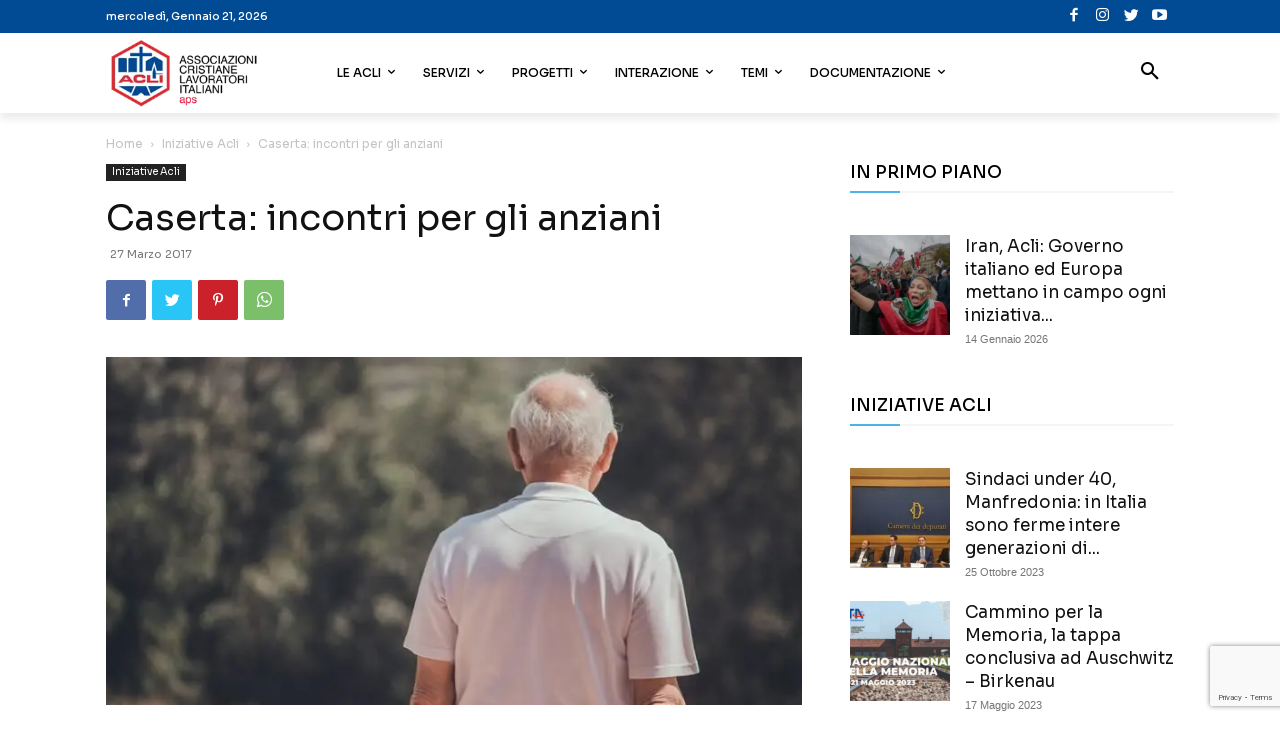

--- FILE ---
content_type: text/html; charset=UTF-8
request_url: https://www.acli.it/caserta-incontri-per-gli-anziani/
body_size: 56320
content:
<!doctype html >
<!--[if IE 8]>    <html class="ie8" lang="en"> <![endif]-->
<!--[if IE 9]>    <html class="ie9" lang="en"> <![endif]-->
<!--[if gt IE 8]><!--> <html lang="it-IT"> <!--<![endif]-->
<head>
    <title>Caserta: incontri per gli anziani - Acli</title>
    <meta charset="UTF-8" />
    <meta name="viewport" content="width=device-width, initial-scale=1.0">
    <link rel="pingback" href="https://www.acli.it/xmlrpc.php" />
    <meta name='robots' content='index, follow, max-image-preview:large, max-snippet:-1, max-video-preview:-1' />
<link rel="icon" type="image/png" href="https://static.acli.it/wp-content/uploads/2018/07/favicon-1.png">
	<!-- This site is optimized with the Yoast SEO plugin v21.8 - https://yoast.com/wordpress/plugins/seo/ -->
	<link rel="canonical" href="https://www.acli.it/caserta-incontri-per-gli-anziani/" />
	<meta property="og:locale" content="it_IT" />
	<meta property="og:type" content="article" />
	<meta property="og:title" content="Caserta: incontri per gli anziani - Acli" />
	<meta property="og:description" content="Tre incontri per parlare agli anziani di welfare e vita attiva. Li organizzano le Acli di Caserta insieme alla Federazione anziani pensionati. Il primo appuntamento, dal titolo “L’orizzonte di un welfare comunitario” è per il 29 marzo alle 17.00 presso l’istituto salesiano “Don Bosco” in via Roma 73 a Caserta. Intervengono Aida Pavesio, presidente Unitre&hellip;" />
	<meta property="og:url" content="https://www.acli.it/caserta-incontri-per-gli-anziani/" />
	<meta property="og:site_name" content="Acli" />
	<meta property="article:publisher" content="https://www.facebook.com/acli.it/" />
	<meta property="article:published_time" content="2017-03-27T06:54:35+00:00" />
	<meta property="article:modified_time" content="2022-02-04T15:37:21+00:00" />
	<meta property="og:image" content="https://static.acli.it/wp-content/uploads/2018/09/2017-08.jpg" />
	<meta property="og:image:width" content="1122" />
	<meta property="og:image:height" content="561" />
	<meta property="og:image:type" content="image/jpeg" />
	<meta name="author" content="Delphinet" />
	<meta name="twitter:card" content="summary_large_image" />
	<meta name="twitter:creator" content="@Acli_nazionali" />
	<meta name="twitter:site" content="@Acli_nazionali" />
	<meta name="twitter:label1" content="Scritto da" />
	<meta name="twitter:data1" content="Delphinet" />
	<meta name="twitter:label2" content="Tempo di lettura stimato" />
	<meta name="twitter:data2" content="1 minuto" />
	<script type="application/ld+json" class="yoast-schema-graph">{"@context":"https://schema.org","@graph":[{"@type":"Article","@id":"https://www.acli.it/caserta-incontri-per-gli-anziani/#article","isPartOf":{"@id":"https://www.acli.it/caserta-incontri-per-gli-anziani/"},"author":{"name":"Delphinet","@id":"https://www.acli.it/#/schema/person/52115d181800f025670d5097641113f2"},"headline":"Caserta: incontri per gli anziani","datePublished":"2017-03-27T06:54:35+00:00","dateModified":"2022-02-04T15:37:21+00:00","mainEntityOfPage":{"@id":"https://www.acli.it/caserta-incontri-per-gli-anziani/"},"wordCount":129,"publisher":{"@id":"https://www.acli.it/#organization"},"image":{"@id":"https://www.acli.it/caserta-incontri-per-gli-anziani/#primaryimage"},"thumbnailUrl":"https://static.acli.it/wp-content/uploads/2018/09/2017-08.jpg","keywords":["welfare"],"articleSection":["Iniziative Acli"],"inLanguage":"it-IT"},{"@type":"WebPage","@id":"https://www.acli.it/caserta-incontri-per-gli-anziani/","url":"https://www.acli.it/caserta-incontri-per-gli-anziani/","name":"Caserta: incontri per gli anziani - Acli","isPartOf":{"@id":"https://www.acli.it/#website"},"primaryImageOfPage":{"@id":"https://www.acli.it/caserta-incontri-per-gli-anziani/#primaryimage"},"image":{"@id":"https://www.acli.it/caserta-incontri-per-gli-anziani/#primaryimage"},"thumbnailUrl":"https://static.acli.it/wp-content/uploads/2018/09/2017-08.jpg","datePublished":"2017-03-27T06:54:35+00:00","dateModified":"2022-02-04T15:37:21+00:00","breadcrumb":{"@id":"https://www.acli.it/caserta-incontri-per-gli-anziani/#breadcrumb"},"inLanguage":"it-IT","potentialAction":[{"@type":"ReadAction","target":["https://www.acli.it/caserta-incontri-per-gli-anziani/"]}]},{"@type":"ImageObject","inLanguage":"it-IT","@id":"https://www.acli.it/caserta-incontri-per-gli-anziani/#primaryimage","url":"https://static.acli.it/wp-content/uploads/2018/09/2017-08.jpg","contentUrl":"https://static.acli.it/wp-content/uploads/2018/09/2017-08.jpg","width":1122,"height":561},{"@type":"BreadcrumbList","@id":"https://www.acli.it/caserta-incontri-per-gli-anziani/#breadcrumb","itemListElement":[{"@type":"ListItem","position":1,"name":"Home","item":"https://www.acli.it/"},{"@type":"ListItem","position":2,"name":"Caserta: incontri per gli anziani"}]},{"@type":"WebSite","@id":"https://www.acli.it/#website","url":"https://www.acli.it/","name":"Acli","description":"Associazione Cristiane Lavoratori Italiani","publisher":{"@id":"https://www.acli.it/#organization"},"potentialAction":[{"@type":"SearchAction","target":{"@type":"EntryPoint","urlTemplate":"https://www.acli.it/?s={search_term_string}"},"query-input":"required name=search_term_string"}],"inLanguage":"it-IT"},{"@type":"Organization","@id":"https://www.acli.it/#organization","name":"Acli","url":"https://www.acli.it/","logo":{"@type":"ImageObject","inLanguage":"it-IT","@id":"https://www.acli.it/#/schema/logo/image/","url":"http://www.acli.it/wp-content/uploads/2018/06/LOGO-ACLI-retina.png","contentUrl":"http://www.acli.it/wp-content/uploads/2018/06/LOGO-ACLI-retina.png","width":321,"height":148,"caption":"Acli"},"image":{"@id":"https://www.acli.it/#/schema/logo/image/"},"sameAs":["https://www.facebook.com/acli.it/","https://twitter.com/Acli_nazionali"]},{"@type":"Person","@id":"https://www.acli.it/#/schema/person/52115d181800f025670d5097641113f2","name":"Delphinet","image":{"@type":"ImageObject","inLanguage":"it-IT","@id":"https://www.acli.it/#/schema/person/image/","url":"https://secure.gravatar.com/avatar/6508b6e9bbe380f1697cab834e55b571?s=96&d=mm&r=g","contentUrl":"https://secure.gravatar.com/avatar/6508b6e9bbe380f1697cab834e55b571?s=96&d=mm&r=g","caption":"Delphinet"},"sameAs":["http://www.delphinet.it"],"url":"https://www.acli.it/author/delphinet/"}]}</script>
	<!-- / Yoast SEO plugin. -->


<link rel='dns-prefetch' href='//www.googletagmanager.com' />
<link rel='dns-prefetch' href='//fonts.googleapis.com' />
<link rel="alternate" type="application/rss+xml" title="Acli &raquo; Feed" href="https://www.acli.it/feed/" />
<link rel="alternate" type="application/rss+xml" title="Acli &raquo; Feed dei commenti" href="https://www.acli.it/comments/feed/" />
<link rel="alternate" type="application/rss+xml" title="Acli &raquo; Caserta: incontri per gli anziani Feed dei commenti" href="https://www.acli.it/caserta-incontri-per-gli-anziani/feed/" />
<script type="text/javascript">
window._wpemojiSettings = {"baseUrl":"https:\/\/s.w.org\/images\/core\/emoji\/14.0.0\/72x72\/","ext":".png","svgUrl":"https:\/\/s.w.org\/images\/core\/emoji\/14.0.0\/svg\/","svgExt":".svg","source":{"concatemoji":"https:\/\/www.acli.it\/wp-includes\/js\/wp-emoji-release.min.js?ver=6.2.8"}};
/*! This file is auto-generated */
!function(e,a,t){var n,r,o,i=a.createElement("canvas"),p=i.getContext&&i.getContext("2d");function s(e,t){p.clearRect(0,0,i.width,i.height),p.fillText(e,0,0);e=i.toDataURL();return p.clearRect(0,0,i.width,i.height),p.fillText(t,0,0),e===i.toDataURL()}function c(e){var t=a.createElement("script");t.src=e,t.defer=t.type="text/javascript",a.getElementsByTagName("head")[0].appendChild(t)}for(o=Array("flag","emoji"),t.supports={everything:!0,everythingExceptFlag:!0},r=0;r<o.length;r++)t.supports[o[r]]=function(e){if(p&&p.fillText)switch(p.textBaseline="top",p.font="600 32px Arial",e){case"flag":return s("\ud83c\udff3\ufe0f\u200d\u26a7\ufe0f","\ud83c\udff3\ufe0f\u200b\u26a7\ufe0f")?!1:!s("\ud83c\uddfa\ud83c\uddf3","\ud83c\uddfa\u200b\ud83c\uddf3")&&!s("\ud83c\udff4\udb40\udc67\udb40\udc62\udb40\udc65\udb40\udc6e\udb40\udc67\udb40\udc7f","\ud83c\udff4\u200b\udb40\udc67\u200b\udb40\udc62\u200b\udb40\udc65\u200b\udb40\udc6e\u200b\udb40\udc67\u200b\udb40\udc7f");case"emoji":return!s("\ud83e\udef1\ud83c\udffb\u200d\ud83e\udef2\ud83c\udfff","\ud83e\udef1\ud83c\udffb\u200b\ud83e\udef2\ud83c\udfff")}return!1}(o[r]),t.supports.everything=t.supports.everything&&t.supports[o[r]],"flag"!==o[r]&&(t.supports.everythingExceptFlag=t.supports.everythingExceptFlag&&t.supports[o[r]]);t.supports.everythingExceptFlag=t.supports.everythingExceptFlag&&!t.supports.flag,t.DOMReady=!1,t.readyCallback=function(){t.DOMReady=!0},t.supports.everything||(n=function(){t.readyCallback()},a.addEventListener?(a.addEventListener("DOMContentLoaded",n,!1),e.addEventListener("load",n,!1)):(e.attachEvent("onload",n),a.attachEvent("onreadystatechange",function(){"complete"===a.readyState&&t.readyCallback()})),(e=t.source||{}).concatemoji?c(e.concatemoji):e.wpemoji&&e.twemoji&&(c(e.twemoji),c(e.wpemoji)))}(window,document,window._wpemojiSettings);
</script>
<style type="text/css">
img.wp-smiley,
img.emoji {
	display: inline !important;
	border: none !important;
	box-shadow: none !important;
	height: 1em !important;
	width: 1em !important;
	margin: 0 0.07em !important;
	vertical-align: -0.1em !important;
	background: none !important;
	padding: 0 !important;
}
</style>
	<link rel='stylesheet' id='wp-block-library-css' href='https://static.acli.it/wp-includes/css/dist/block-library/style.min.css?ver=6.2.8' type='text/css' media='all' />
<link rel='stylesheet' id='classic-theme-styles-css' href='https://static.acli.it/wp-includes/css/classic-themes.min.css?ver=6.2.8' type='text/css' media='all' />
<style id='global-styles-inline-css' type='text/css'>
body{--wp--preset--color--black: #000000;--wp--preset--color--cyan-bluish-gray: #abb8c3;--wp--preset--color--white: #ffffff;--wp--preset--color--pale-pink: #f78da7;--wp--preset--color--vivid-red: #cf2e2e;--wp--preset--color--luminous-vivid-orange: #ff6900;--wp--preset--color--luminous-vivid-amber: #fcb900;--wp--preset--color--light-green-cyan: #7bdcb5;--wp--preset--color--vivid-green-cyan: #00d084;--wp--preset--color--pale-cyan-blue: #8ed1fc;--wp--preset--color--vivid-cyan-blue: #0693e3;--wp--preset--color--vivid-purple: #9b51e0;--wp--preset--gradient--vivid-cyan-blue-to-vivid-purple: linear-gradient(135deg,rgba(6,147,227,1) 0%,rgb(155,81,224) 100%);--wp--preset--gradient--light-green-cyan-to-vivid-green-cyan: linear-gradient(135deg,rgb(122,220,180) 0%,rgb(0,208,130) 100%);--wp--preset--gradient--luminous-vivid-amber-to-luminous-vivid-orange: linear-gradient(135deg,rgba(252,185,0,1) 0%,rgba(255,105,0,1) 100%);--wp--preset--gradient--luminous-vivid-orange-to-vivid-red: linear-gradient(135deg,rgba(255,105,0,1) 0%,rgb(207,46,46) 100%);--wp--preset--gradient--very-light-gray-to-cyan-bluish-gray: linear-gradient(135deg,rgb(238,238,238) 0%,rgb(169,184,195) 100%);--wp--preset--gradient--cool-to-warm-spectrum: linear-gradient(135deg,rgb(74,234,220) 0%,rgb(151,120,209) 20%,rgb(207,42,186) 40%,rgb(238,44,130) 60%,rgb(251,105,98) 80%,rgb(254,248,76) 100%);--wp--preset--gradient--blush-light-purple: linear-gradient(135deg,rgb(255,206,236) 0%,rgb(152,150,240) 100%);--wp--preset--gradient--blush-bordeaux: linear-gradient(135deg,rgb(254,205,165) 0%,rgb(254,45,45) 50%,rgb(107,0,62) 100%);--wp--preset--gradient--luminous-dusk: linear-gradient(135deg,rgb(255,203,112) 0%,rgb(199,81,192) 50%,rgb(65,88,208) 100%);--wp--preset--gradient--pale-ocean: linear-gradient(135deg,rgb(255,245,203) 0%,rgb(182,227,212) 50%,rgb(51,167,181) 100%);--wp--preset--gradient--electric-grass: linear-gradient(135deg,rgb(202,248,128) 0%,rgb(113,206,126) 100%);--wp--preset--gradient--midnight: linear-gradient(135deg,rgb(2,3,129) 0%,rgb(40,116,252) 100%);--wp--preset--duotone--dark-grayscale: url('#wp-duotone-dark-grayscale');--wp--preset--duotone--grayscale: url('#wp-duotone-grayscale');--wp--preset--duotone--purple-yellow: url('#wp-duotone-purple-yellow');--wp--preset--duotone--blue-red: url('#wp-duotone-blue-red');--wp--preset--duotone--midnight: url('#wp-duotone-midnight');--wp--preset--duotone--magenta-yellow: url('#wp-duotone-magenta-yellow');--wp--preset--duotone--purple-green: url('#wp-duotone-purple-green');--wp--preset--duotone--blue-orange: url('#wp-duotone-blue-orange');--wp--preset--font-size--small: 11px;--wp--preset--font-size--medium: 20px;--wp--preset--font-size--large: 32px;--wp--preset--font-size--x-large: 42px;--wp--preset--font-size--regular: 15px;--wp--preset--font-size--larger: 50px;--wp--preset--spacing--20: 0.44rem;--wp--preset--spacing--30: 0.67rem;--wp--preset--spacing--40: 1rem;--wp--preset--spacing--50: 1.5rem;--wp--preset--spacing--60: 2.25rem;--wp--preset--spacing--70: 3.38rem;--wp--preset--spacing--80: 5.06rem;--wp--preset--shadow--natural: 6px 6px 9px rgba(0, 0, 0, 0.2);--wp--preset--shadow--deep: 12px 12px 50px rgba(0, 0, 0, 0.4);--wp--preset--shadow--sharp: 6px 6px 0px rgba(0, 0, 0, 0.2);--wp--preset--shadow--outlined: 6px 6px 0px -3px rgba(255, 255, 255, 1), 6px 6px rgba(0, 0, 0, 1);--wp--preset--shadow--crisp: 6px 6px 0px rgba(0, 0, 0, 1);}:where(.is-layout-flex){gap: 0.5em;}body .is-layout-flow > .alignleft{float: left;margin-inline-start: 0;margin-inline-end: 2em;}body .is-layout-flow > .alignright{float: right;margin-inline-start: 2em;margin-inline-end: 0;}body .is-layout-flow > .aligncenter{margin-left: auto !important;margin-right: auto !important;}body .is-layout-constrained > .alignleft{float: left;margin-inline-start: 0;margin-inline-end: 2em;}body .is-layout-constrained > .alignright{float: right;margin-inline-start: 2em;margin-inline-end: 0;}body .is-layout-constrained > .aligncenter{margin-left: auto !important;margin-right: auto !important;}body .is-layout-constrained > :where(:not(.alignleft):not(.alignright):not(.alignfull)){max-width: var(--wp--style--global--content-size);margin-left: auto !important;margin-right: auto !important;}body .is-layout-constrained > .alignwide{max-width: var(--wp--style--global--wide-size);}body .is-layout-flex{display: flex;}body .is-layout-flex{flex-wrap: wrap;align-items: center;}body .is-layout-flex > *{margin: 0;}:where(.wp-block-columns.is-layout-flex){gap: 2em;}.has-black-color{color: var(--wp--preset--color--black) !important;}.has-cyan-bluish-gray-color{color: var(--wp--preset--color--cyan-bluish-gray) !important;}.has-white-color{color: var(--wp--preset--color--white) !important;}.has-pale-pink-color{color: var(--wp--preset--color--pale-pink) !important;}.has-vivid-red-color{color: var(--wp--preset--color--vivid-red) !important;}.has-luminous-vivid-orange-color{color: var(--wp--preset--color--luminous-vivid-orange) !important;}.has-luminous-vivid-amber-color{color: var(--wp--preset--color--luminous-vivid-amber) !important;}.has-light-green-cyan-color{color: var(--wp--preset--color--light-green-cyan) !important;}.has-vivid-green-cyan-color{color: var(--wp--preset--color--vivid-green-cyan) !important;}.has-pale-cyan-blue-color{color: var(--wp--preset--color--pale-cyan-blue) !important;}.has-vivid-cyan-blue-color{color: var(--wp--preset--color--vivid-cyan-blue) !important;}.has-vivid-purple-color{color: var(--wp--preset--color--vivid-purple) !important;}.has-black-background-color{background-color: var(--wp--preset--color--black) !important;}.has-cyan-bluish-gray-background-color{background-color: var(--wp--preset--color--cyan-bluish-gray) !important;}.has-white-background-color{background-color: var(--wp--preset--color--white) !important;}.has-pale-pink-background-color{background-color: var(--wp--preset--color--pale-pink) !important;}.has-vivid-red-background-color{background-color: var(--wp--preset--color--vivid-red) !important;}.has-luminous-vivid-orange-background-color{background-color: var(--wp--preset--color--luminous-vivid-orange) !important;}.has-luminous-vivid-amber-background-color{background-color: var(--wp--preset--color--luminous-vivid-amber) !important;}.has-light-green-cyan-background-color{background-color: var(--wp--preset--color--light-green-cyan) !important;}.has-vivid-green-cyan-background-color{background-color: var(--wp--preset--color--vivid-green-cyan) !important;}.has-pale-cyan-blue-background-color{background-color: var(--wp--preset--color--pale-cyan-blue) !important;}.has-vivid-cyan-blue-background-color{background-color: var(--wp--preset--color--vivid-cyan-blue) !important;}.has-vivid-purple-background-color{background-color: var(--wp--preset--color--vivid-purple) !important;}.has-black-border-color{border-color: var(--wp--preset--color--black) !important;}.has-cyan-bluish-gray-border-color{border-color: var(--wp--preset--color--cyan-bluish-gray) !important;}.has-white-border-color{border-color: var(--wp--preset--color--white) !important;}.has-pale-pink-border-color{border-color: var(--wp--preset--color--pale-pink) !important;}.has-vivid-red-border-color{border-color: var(--wp--preset--color--vivid-red) !important;}.has-luminous-vivid-orange-border-color{border-color: var(--wp--preset--color--luminous-vivid-orange) !important;}.has-luminous-vivid-amber-border-color{border-color: var(--wp--preset--color--luminous-vivid-amber) !important;}.has-light-green-cyan-border-color{border-color: var(--wp--preset--color--light-green-cyan) !important;}.has-vivid-green-cyan-border-color{border-color: var(--wp--preset--color--vivid-green-cyan) !important;}.has-pale-cyan-blue-border-color{border-color: var(--wp--preset--color--pale-cyan-blue) !important;}.has-vivid-cyan-blue-border-color{border-color: var(--wp--preset--color--vivid-cyan-blue) !important;}.has-vivid-purple-border-color{border-color: var(--wp--preset--color--vivid-purple) !important;}.has-vivid-cyan-blue-to-vivid-purple-gradient-background{background: var(--wp--preset--gradient--vivid-cyan-blue-to-vivid-purple) !important;}.has-light-green-cyan-to-vivid-green-cyan-gradient-background{background: var(--wp--preset--gradient--light-green-cyan-to-vivid-green-cyan) !important;}.has-luminous-vivid-amber-to-luminous-vivid-orange-gradient-background{background: var(--wp--preset--gradient--luminous-vivid-amber-to-luminous-vivid-orange) !important;}.has-luminous-vivid-orange-to-vivid-red-gradient-background{background: var(--wp--preset--gradient--luminous-vivid-orange-to-vivid-red) !important;}.has-very-light-gray-to-cyan-bluish-gray-gradient-background{background: var(--wp--preset--gradient--very-light-gray-to-cyan-bluish-gray) !important;}.has-cool-to-warm-spectrum-gradient-background{background: var(--wp--preset--gradient--cool-to-warm-spectrum) !important;}.has-blush-light-purple-gradient-background{background: var(--wp--preset--gradient--blush-light-purple) !important;}.has-blush-bordeaux-gradient-background{background: var(--wp--preset--gradient--blush-bordeaux) !important;}.has-luminous-dusk-gradient-background{background: var(--wp--preset--gradient--luminous-dusk) !important;}.has-pale-ocean-gradient-background{background: var(--wp--preset--gradient--pale-ocean) !important;}.has-electric-grass-gradient-background{background: var(--wp--preset--gradient--electric-grass) !important;}.has-midnight-gradient-background{background: var(--wp--preset--gradient--midnight) !important;}.has-small-font-size{font-size: var(--wp--preset--font-size--small) !important;}.has-medium-font-size{font-size: var(--wp--preset--font-size--medium) !important;}.has-large-font-size{font-size: var(--wp--preset--font-size--large) !important;}.has-x-large-font-size{font-size: var(--wp--preset--font-size--x-large) !important;}
.wp-block-navigation a:where(:not(.wp-element-button)){color: inherit;}
:where(.wp-block-columns.is-layout-flex){gap: 2em;}
.wp-block-pullquote{font-size: 1.5em;line-height: 1.6;}
</style>
<link rel='stylesheet' id='contact-form-7-css' href='https://static.acli.it/wp-content/plugins/contact-form-7/includes/css/styles.css?ver=5.8.7' type='text/css' media='all' />
<link rel='stylesheet' id='gdpr-css' href='https://static.acli.it/wp-content/plugins/gdpr/dist/css/public.css?ver=2.1.2' type='text/css' media='all' />
<link rel='stylesheet' id='rs-plugin-settings-css' href='https://static.acli.it/wp-content/plugins/revslider/public/assets/css/rs6.css?ver=6.2.4' type='text/css' media='all' />
<style id='rs-plugin-settings-inline-css' type='text/css'>
#rs-demo-id {}
</style>
<style id='dominant-color-styles-inline-css' type='text/css'>
img[data-dominant-color]:not(.has-transparency) { background-color: var(--dominant-color); }
</style>
<link rel='stylesheet' id='td-plugin-multi-purpose-css' href='https://static.acli.it/wp-content/plugins/td-composer/td-multi-purpose/style.css?ver=3dc090e4a6dd4d9e8f4a61e980b31fd9' type='text/css' media='all' />
<link crossorigin="anonymous" rel='stylesheet' id='google-fonts-style-css' href='https://fonts.googleapis.com/css?family=Sora%3A400%2C500%2C600%2C700%7CRoboto%3A400%2C500%2C600%2C700%7CMontserrat%3A400%2C500%2C600%2C700&#038;display=swap&#038;ver=12.3.1' type='text/css' media='all' />
<link rel='stylesheet' id='td-theme-css' href='https://static.acli.it/wp-content/themes/Newspaper/style.css?ver=12.3.1' type='text/css' media='all' />
<style id='td-theme-inline-css' type='text/css'>
    
        @media (max-width: 767px) {
            .td-header-desktop-wrap {
                display: none;
            }
        }
        @media (min-width: 767px) {
            .td-header-mobile-wrap {
                display: none;
            }
        }
    
	
</style>
<link rel='stylesheet' id='ms-main-css' href='https://static.acli.it/wp-content/plugins/masterslider/public/assets/css/masterslider.main.css?ver=3.4.7' type='text/css' media='all' />
<link rel='stylesheet' id='ms-custom-css' href='https://static.acli.it/wp-content/uploads/masterslider/custom.css?ver=17' type='text/css' media='all' />
<link rel='stylesheet' id='td-legacy-framework-front-style-css' href='https://static.acli.it/wp-content/plugins/td-composer/legacy/Newspaper/assets/css/td_legacy_main.css?ver=3dc090e4a6dd4d9e8f4a61e980b31fd9' type='text/css' media='all' />
<link rel='stylesheet' id='td-standard-pack-framework-front-style-css' href='https://static.acli.it/wp-content/plugins/td-standard-pack/Newspaper/assets/css/td_standard_pack_main.css?ver=d39710269e5f4389cf7661fe4fdc36f9' type='text/css' media='all' />
<link rel='stylesheet' id='tdb_style_cloud_templates_front-css' href='https://static.acli.it/wp-content/plugins/td-cloud-library/assets/css/tdb_main.css?ver=1182d95cb199c23e56f61364ae38f2e7' type='text/css' media='all' />
<script type='text/javascript' src='https://static.acli.it/wp-includes/js/jquery/jquery.min.js?ver=3.6.4' id='jquery-core-js'></script>
<script type='text/javascript' src='https://static.acli.it/wp-includes/js/jquery/jquery-migrate.min.js?ver=3.4.0' id='jquery-migrate-js'></script>
<script type='text/javascript' id='gdpr-js-extra'>
/* <![CDATA[ */
var GDPR = {"ajaxurl":"https:\/\/www.acli.it\/wp-admin\/admin-ajax.php","logouturl":"","i18n":{"aborting":"Aborting","logging_out":"You are being logged out.","continue":"Continue","cancel":"Cancel","ok":"OK","close_account":"Close your account?","close_account_warning":"Your account will be closed and all data will be permanently deleted and cannot be recovered. Are you sure?","are_you_sure":"Are you sure?","policy_disagree":"By disagreeing you will no longer have access to our site and will be logged out."},"is_user_logged_in":"","refresh":"1"};
/* ]]> */
</script>
<script type='text/javascript' src='https://static.acli.it/wp-content/plugins/gdpr/dist/js/public.js?ver=2.1.2' id='gdpr-js'></script>
<script type='text/javascript' src='https://static.acli.it/wp-content/plugins/revslider/public/assets/js/rbtools.min.js?ver=6.0' id='tp-tools-js'></script>
<script type='text/javascript' src='https://static.acli.it/wp-content/plugins/revslider/public/assets/js/rs6.min.js?ver=6.2.4' id='revmin-js'></script>

<!-- Snippet del tag Google (gtag.js) aggiunto da Site Kit -->
<!-- Snippet Google Analytics aggiunto da Site Kit -->
<script type='text/javascript' src='https://www.googletagmanager.com/gtag/js?id=G-RDEGP6GC5Z' id='google_gtagjs-js' async></script>
<script type='text/javascript' id='google_gtagjs-js-after'>
window.dataLayer = window.dataLayer || [];function gtag(){dataLayer.push(arguments);}
gtag("set","linker",{"domains":["www.acli.it"]});
gtag("js", new Date());
gtag("set", "developer_id.dZTNiMT", true);
gtag("config", "G-RDEGP6GC5Z");
</script>
<link rel="https://api.w.org/" href="https://www.acli.it/wp-json/" /><link rel="alternate" type="application/json" href="https://www.acli.it/wp-json/wp/v2/posts/451" /><link rel="EditURI" type="application/rsd+xml" title="RSD" href="https://www.acli.it/xmlrpc.php?rsd" />
<link rel="wlwmanifest" type="application/wlwmanifest+xml" href="https://static.acli.it/wp-includes/wlwmanifest.xml" />
<meta name="generator" content="WordPress 6.2.8" />
<link rel='shortlink' href='https://www.acli.it/?p=451' />
<link rel="alternate" type="application/json+oembed" href="https://www.acli.it/wp-json/oembed/1.0/embed?url=https%3A%2F%2Fwww.acli.it%2Fcaserta-incontri-per-gli-anziani%2F" />
<link rel="alternate" type="text/xml+oembed" href="https://www.acli.it/wp-json/oembed/1.0/embed?url=https%3A%2F%2Fwww.acli.it%2Fcaserta-incontri-per-gli-anziani%2F&#038;format=xml" />
<meta name="generator" content="Site Kit by Google 1.170.0" /><script>var ms_grabbing_curosr='https://static.acli.it/wp-content/plugins/masterslider/public/assets/css/common/grabbing.cur',ms_grab_curosr='https://static.acli.it/wp-content/plugins/masterslider/public/assets/css/common/grab.cur';</script>
<meta name="generator" content="MasterSlider 3.4.7 - Responsive Touch Image Slider" />
<meta name="generator" content="Performance Lab 2.6.1; modules: images/dominant-color-images, images/fetchpriority, images/webp-support, images/webp-uploads">
<!--[if lt IE 9]><script src="https://cdnjs.cloudflare.com/ajax/libs/html5shiv/3.7.3/html5shiv.js"></script><![endif]-->
        <script>
        window.tdb_global_vars = {"wpRestUrl":"https:\/\/www.acli.it\/wp-json\/","permalinkStructure":"\/%postname%\/"};
        window.tdb_p_autoload_vars = {"isAjax":false,"isAdminBarShowing":false,"autoloadScrollPercent":50,"postAutoloadStatus":"off","origPostEditUrl":null};
    </script>
    
    <style id="tdb-global-colors">
        :root {--accent-color: #fff;}
    </style>
	
<link rel="amphtml" href="https://www.acli.it/caserta-incontri-per-gli-anziani/amp/"><meta name="generator" content="Powered by Slider Revolution 6.2.4 - responsive, Mobile-Friendly Slider Plugin for WordPress with comfortable drag and drop interface." />

<!-- JS generated by theme -->

<script>
    
    

	    var tdBlocksArray = []; //here we store all the items for the current page

	    //td_block class - each ajax block uses a object of this class for requests
	    function tdBlock() {
		    this.id = '';
		    this.block_type = 1; //block type id (1-234 etc)
		    this.atts = '';
		    this.td_column_number = '';
		    this.td_current_page = 1; //
		    this.post_count = 0; //from wp
		    this.found_posts = 0; //from wp
		    this.max_num_pages = 0; //from wp
		    this.td_filter_value = ''; //current live filter value
		    this.is_ajax_running = false;
		    this.td_user_action = ''; // load more or infinite loader (used by the animation)
		    this.header_color = '';
		    this.ajax_pagination_infinite_stop = ''; //show load more at page x
	    }


        // td_js_generator - mini detector
        (function(){
            var htmlTag = document.getElementsByTagName("html")[0];

	        if ( navigator.userAgent.indexOf("MSIE 10.0") > -1 ) {
                htmlTag.className += ' ie10';
            }

            if ( !!navigator.userAgent.match(/Trident.*rv\:11\./) ) {
                htmlTag.className += ' ie11';
            }

	        if ( navigator.userAgent.indexOf("Edge") > -1 ) {
                htmlTag.className += ' ieEdge';
            }

            if ( /(iPad|iPhone|iPod)/g.test(navigator.userAgent) ) {
                htmlTag.className += ' td-md-is-ios';
            }

            var user_agent = navigator.userAgent.toLowerCase();
            if ( user_agent.indexOf("android") > -1 ) {
                htmlTag.className += ' td-md-is-android';
            }

            if ( -1 !== navigator.userAgent.indexOf('Mac OS X')  ) {
                htmlTag.className += ' td-md-is-os-x';
            }

            if ( /chrom(e|ium)/.test(navigator.userAgent.toLowerCase()) ) {
               htmlTag.className += ' td-md-is-chrome';
            }

            if ( -1 !== navigator.userAgent.indexOf('Firefox') ) {
                htmlTag.className += ' td-md-is-firefox';
            }

            if ( -1 !== navigator.userAgent.indexOf('Safari') && -1 === navigator.userAgent.indexOf('Chrome') ) {
                htmlTag.className += ' td-md-is-safari';
            }

            if( -1 !== navigator.userAgent.indexOf('IEMobile') ){
                htmlTag.className += ' td-md-is-iemobile';
            }

        })();




        var tdLocalCache = {};

        ( function () {
            "use strict";

            tdLocalCache = {
                data: {},
                remove: function (resource_id) {
                    delete tdLocalCache.data[resource_id];
                },
                exist: function (resource_id) {
                    return tdLocalCache.data.hasOwnProperty(resource_id) && tdLocalCache.data[resource_id] !== null;
                },
                get: function (resource_id) {
                    return tdLocalCache.data[resource_id];
                },
                set: function (resource_id, cachedData) {
                    tdLocalCache.remove(resource_id);
                    tdLocalCache.data[resource_id] = cachedData;
                }
            };
        })();

    
    
var td_viewport_interval_list=[{"limitBottom":767,"sidebarWidth":228},{"limitBottom":1018,"sidebarWidth":300},{"limitBottom":1140,"sidebarWidth":324}];
var td_animation_stack_effect="type0";
var tds_animation_stack=true;
var td_animation_stack_specific_selectors=".entry-thumb, img, .td-lazy-img";
var td_animation_stack_general_selectors=".td-animation-stack img, .td-animation-stack .entry-thumb, .post img, .td-animation-stack .td-lazy-img";
var tdc_is_installed="yes";
var td_ajax_url="https:\/\/www.acli.it\/wp-admin\/admin-ajax.php?td_theme_name=Newspaper&v=12.3.1";
var td_get_template_directory_uri="https:\/\/www.acli.it\/wp-content\/plugins\/td-composer\/legacy\/common";
var tds_snap_menu="snap";
var tds_logo_on_sticky="show_header_logo";
var tds_header_style="tdm_header_style_3";
var td_please_wait="Please wait...";
var td_email_user_pass_incorrect="User or password incorrect!";
var td_email_user_incorrect="Email or username incorrect!";
var td_email_incorrect="Email incorrect!";
var td_user_incorrect="Username incorrect!";
var td_email_user_empty="Email or username empty!";
var td_pass_empty="Pass empty!";
var td_pass_pattern_incorrect="Invalid Pass Pattern!";
var td_retype_pass_incorrect="Retyped Pass incorrect!";
var tds_more_articles_on_post_enable="";
var tds_more_articles_on_post_time_to_wait="";
var tds_more_articles_on_post_pages_distance_from_top=0;
var tds_theme_color_site_wide="#014a94";
var tds_smart_sidebar="";
var tdThemeName="Newspaper";
var tdThemeNameWl="Newspaper";
var td_magnific_popup_translation_tPrev="Previous (Left arrow key)";
var td_magnific_popup_translation_tNext="Next (Right arrow key)";
var td_magnific_popup_translation_tCounter="%curr% di %total%";
var td_magnific_popup_translation_ajax_tError="The content from %url% could not be loaded.";
var td_magnific_popup_translation_image_tError="The image #%curr% could not be loaded.";
var tdBlockNonce="c4e65c3bb1";
var tdsDateFormat="l, F j, Y";
var tdDateNamesI18n={"month_names":["Gennaio","Febbraio","Marzo","Aprile","Maggio","Giugno","Luglio","Agosto","Settembre","Ottobre","Novembre","Dicembre"],"month_names_short":["Gen","Feb","Mar","Apr","Mag","Giu","Lug","Ago","Set","Ott","Nov","Dic"],"day_names":["domenica","luned\u00ec","marted\u00ec","mercoled\u00ec","gioved\u00ec","venerd\u00ec","sabato"],"day_names_short":["Dom","Lun","Mar","Mer","Gio","Ven","Sab"]};
var tdb_modal_confirm="Save";
var tdb_modal_cancel="Cancel";
var tdb_modal_confirm_alt="Yes";
var tdb_modal_cancel_alt="No";
var td_ad_background_click_link="";
var td_ad_background_click_target="";
</script>


<!-- Header style compiled by theme -->

<style>
    
.td-header-wrap .black-menu .sf-menu > .current-menu-item > a,
    .td-header-wrap .black-menu .sf-menu > .current-menu-ancestor > a,
    .td-header-wrap .black-menu .sf-menu > .current-category-ancestor > a,
    .td-header-wrap .black-menu .sf-menu > li > a:hover,
    .td-header-wrap .black-menu .sf-menu > .sfHover > a,
    .sf-menu > .current-menu-item > a:after,
    .sf-menu > .current-menu-ancestor > a:after,
    .sf-menu > .current-category-ancestor > a:after,
    .sf-menu > li:hover > a:after,
    .sf-menu > .sfHover > a:after,
    .header-search-wrap .td-drop-down-search:after,
    .header-search-wrap .td-drop-down-search .btn:hover,
    input[type=submit]:hover,
    .td-read-more a,
    .td-post-category:hover,
    body .td_top_authors .td-active .td-author-post-count,
    body .td_top_authors .td-active .td-author-comments-count,
    body .td_top_authors .td_mod_wrap:hover .td-author-post-count,
    body .td_top_authors .td_mod_wrap:hover .td-author-comments-count,
    .td-404-sub-sub-title a:hover,
    .td-search-form-widget .wpb_button:hover,
    .td-rating-bar-wrap div,
    .dropcap,
    .td_wrapper_video_playlist .td_video_controls_playlist_wrapper,
    .wpb_default,
    .wpb_default:hover,
    .td-left-smart-list:hover,
    .td-right-smart-list:hover,
    #bbpress-forums button:hover,
    .bbp_widget_login .button:hover,
    .td-footer-wrapper .td-post-category,
    .td-footer-wrapper .widget_product_search input[type="submit"]:hover,
    .single-product .product .summary .cart .button:hover,
    .td-next-prev-wrap a:hover,
    .td-load-more-wrap a:hover,
    .td-post-small-box a:hover,
    .page-nav .current,
    .page-nav:first-child > div,
    #bbpress-forums .bbp-pagination .current,
    #bbpress-forums #bbp-single-user-details #bbp-user-navigation li.current a,
    .td-theme-slider:hover .slide-meta-cat a,
    a.vc_btn-black:hover,
    .td-trending-now-wrapper:hover .td-trending-now-title,
    .td-scroll-up,
    .td-smart-list-button:hover,
    .td-weather-information:before,
    .td-weather-week:before,
    .td_block_exchange .td-exchange-header:before,
    .td-pulldown-syle-2 .td-subcat-dropdown ul:after,
    .td_block_template_9 .td-block-title:after,
    .td_block_template_15 .td-block-title:before,
    div.wpforms-container .wpforms-form div.wpforms-submit-container button[type=submit],
    .td-close-video-fixed {
        background-color: #014a94;
    }

    .td_block_template_4 .td-related-title .td-cur-simple-item:before {
        border-color: #014a94 transparent transparent transparent !important;
    }
    
    
    .td_block_template_4 .td-related-title .td-cur-simple-item,
    .td_block_template_3 .td-related-title .td-cur-simple-item,
    .td_block_template_9 .td-related-title:after {
        background-color: #014a94;
    }

    a,
    cite a:hover,
    .td-page-content blockquote p,
    .td-post-content blockquote p,
    .mce-content-body blockquote p,
    .comment-content blockquote p,
    .wpb_text_column blockquote p,
    .td_block_text_with_title blockquote p,
    .td_module_wrap:hover .entry-title a,
    .td-subcat-filter .td-subcat-list a:hover,
    .td-subcat-filter .td-subcat-dropdown a:hover,
    .td_quote_on_blocks,
    .dropcap2,
    .dropcap3,
    body .td_top_authors .td-active .td-authors-name a,
    body .td_top_authors .td_mod_wrap:hover .td-authors-name a,
    .td-post-next-prev-content a:hover,
    .author-box-wrap .td-author-social a:hover,
    .td-author-name a:hover,
    .td-author-url a:hover,
    .comment-reply-link:hover,
    .logged-in-as a:hover,
    #cancel-comment-reply-link:hover,
    .td-search-query,
    .widget a:hover,
    .td_wp_recentcomments a:hover,
    .archive .widget_archive .current,
    .archive .widget_archive .current a,
    .widget_calendar tfoot a:hover,
    #bbpress-forums li.bbp-header .bbp-reply-content span a:hover,
    #bbpress-forums .bbp-forum-freshness a:hover,
    #bbpress-forums .bbp-topic-freshness a:hover,
    #bbpress-forums .bbp-forums-list li a:hover,
    #bbpress-forums .bbp-forum-title:hover,
    #bbpress-forums .bbp-topic-permalink:hover,
    #bbpress-forums .bbp-topic-started-by a:hover,
    #bbpress-forums .bbp-topic-started-in a:hover,
    #bbpress-forums .bbp-body .super-sticky li.bbp-topic-title .bbp-topic-permalink,
    #bbpress-forums .bbp-body .sticky li.bbp-topic-title .bbp-topic-permalink,
    .widget_display_replies .bbp-author-name,
    .widget_display_topics .bbp-author-name,
    .td-subfooter-menu li a:hover,
    a.vc_btn-black:hover,
    .td-smart-list-dropdown-wrap .td-smart-list-button:hover,
    .td-instagram-user a,
    .td-block-title-wrap .td-wrapper-pulldown-filter .td-pulldown-filter-display-option:hover,
    .td-block-title-wrap .td-wrapper-pulldown-filter .td-pulldown-filter-display-option:hover i,
    .td-block-title-wrap .td-wrapper-pulldown-filter .td-pulldown-filter-link:hover,
    .td-block-title-wrap .td-wrapper-pulldown-filter .td-pulldown-filter-item .td-cur-simple-item,
    .td-pulldown-syle-2 .td-subcat-dropdown:hover .td-subcat-more span,
    .td-pulldown-syle-2 .td-subcat-dropdown:hover .td-subcat-more i,
    .td-pulldown-syle-3 .td-subcat-dropdown:hover .td-subcat-more span,
    .td-pulldown-syle-3 .td-subcat-dropdown:hover .td-subcat-more i,
    .td_block_template_2 .td-related-title .td-cur-simple-item,
    .td_block_template_5 .td-related-title .td-cur-simple-item,
    .td_block_template_6 .td-related-title .td-cur-simple-item,
    .td_block_template_7 .td-related-title .td-cur-simple-item,
    .td_block_template_8 .td-related-title .td-cur-simple-item,
    .td_block_template_9 .td-related-title .td-cur-simple-item,
    .td_block_template_10 .td-related-title .td-cur-simple-item,
    .td_block_template_11 .td-related-title .td-cur-simple-item,
    .td_block_template_12 .td-related-title .td-cur-simple-item,
    .td_block_template_13 .td-related-title .td-cur-simple-item,
    .td_block_template_14 .td-related-title .td-cur-simple-item,
    .td_block_template_15 .td-related-title .td-cur-simple-item,
    .td_block_template_16 .td-related-title .td-cur-simple-item,
    .td_block_template_17 .td-related-title .td-cur-simple-item,
    .td-theme-wrap .sf-menu ul .td-menu-item > a:hover,
    .td-theme-wrap .sf-menu ul .sfHover > a,
    .td-theme-wrap .sf-menu ul .current-menu-ancestor > a,
    .td-theme-wrap .sf-menu ul .current-category-ancestor > a,
    .td-theme-wrap .sf-menu ul .current-menu-item > a,
    .td_outlined_btn,
    body .td_block_categories_tags .td-ct-item:hover,
    body .td_block_list_menu li.current-menu-item > a,
    body .td_block_list_menu li.current-menu-ancestor > a,
    body .td_block_list_menu li.current-category-ancestor > a {
        color: #014a94;
    }

    a.vc_btn-black.vc_btn_square_outlined:hover,
    a.vc_btn-black.vc_btn_outlined:hover {
        color: #014a94 !important;
    }

    .td-next-prev-wrap a:hover,
    .td-load-more-wrap a:hover,
    .td-post-small-box a:hover,
    .page-nav .current,
    .page-nav:first-child > div,
    #bbpress-forums .bbp-pagination .current,
    .post .td_quote_box,
    .page .td_quote_box,
    a.vc_btn-black:hover,
    .td_block_template_5 .td-block-title > *,
    .td_outlined_btn {
        border-color: #014a94;
    }

    .td_wrapper_video_playlist .td_video_currently_playing:after {
        border-color: #014a94 !important;
    }

    .header-search-wrap .td-drop-down-search:before {
        border-color: transparent transparent #014a94 transparent;
    }

    .block-title > span,
    .block-title > a,
    .block-title > label,
    .widgettitle,
    .widgettitle:after,
    body .td-trending-now-title,
    .td-trending-now-wrapper:hover .td-trending-now-title,
    .wpb_tabs li.ui-tabs-active a,
    .wpb_tabs li:hover a,
    .vc_tta-container .vc_tta-color-grey.vc_tta-tabs-position-top.vc_tta-style-classic .vc_tta-tabs-container .vc_tta-tab.vc_active > a,
    .vc_tta-container .vc_tta-color-grey.vc_tta-tabs-position-top.vc_tta-style-classic .vc_tta-tabs-container .vc_tta-tab:hover > a,
    .td_block_template_1 .td-related-title .td-cur-simple-item,
    .td-subcat-filter .td-subcat-dropdown:hover .td-subcat-more, 
    .td_3D_btn,
    .td_shadow_btn,
    .td_default_btn,
    .td_round_btn, 
    .td_outlined_btn:hover {
    	background-color: #014a94;
    }
    .block-title,
    .td_block_template_1 .td-related-title,
    .wpb_tabs .wpb_tabs_nav,
    .vc_tta-container .vc_tta-color-grey.vc_tta-tabs-position-top.vc_tta-style-classic .vc_tta-tabs-container {
        border-color: #014a94;
    }
    .td_block_wrap .td-subcat-item a.td-cur-simple-item {
	    color: #014a94;
	}


    
    .td-grid-style-4 .entry-title
    {
        background-color: rgba(1, 74, 148, 0.7);
    }


    
    @media (max-width: 767px) {
        body .td-header-wrap .td-header-main-menu {
            background-color: #ffffff !important;
        }
    }


    
    @media (max-width: 767px) {
        body #td-top-mobile-toggle i,
        .td-header-wrap .header-search-wrap .td-icon-search {
            color: #000000 !important;
        }
    }

    
    .td-menu-background:before,
    .td-search-background:before {
        background: #014a94;
        background: -moz-linear-gradient(top, #014a94 0%, #67b6ff 100%);
        background: -webkit-gradient(left top, left bottom, color-stop(0%, #014a94), color-stop(100%, #67b6ff));
        background: -webkit-linear-gradient(top, #014a94 0%, #67b6ff 100%);
        background: -o-linear-gradient(top, #014a94 0%, #67b6ff 100%);
        background: -ms-linear-gradient(top, #014a94 0%, #67b6ff 100%);
        background: linear-gradient(to bottom, #014a94 0%, #67b6ff 100%);
        filter: progid:DXImageTransform.Microsoft.gradient( startColorstr='#014a94', endColorstr='#67b6ff', GradientType=0 );
    }

    
    ul.sf-menu > .menu-item > a {
        font-family:Sora;
	font-size:12px;
	font-weight:500;
	
    }
    
    .sf-menu ul .menu-item a {
        font-family:Sora;
	font-weight:500;
	
    }
    
    .td-mobile-content .td-mobile-main-menu > li > a {
        font-family:Sora;
	
    }
    
    .td-mobile-content .sub-menu a {
        font-family:Sora;
	
    }
    
	#td-mobile-nav,
	#td-mobile-nav .wpb_button,
	.td-search-wrap-mob {
		font-family:Sora;
	
	}


	
    .td-page-title,
    .td-category-title-holder .td-page-title {
    	font-family:Sora;
	
    }
    
    .td-page-content p,
    .td-page-content li,
    .td-page-content .td_block_text_with_title,
    .wpb_text_column p {
    	font-family:Sora;
	
    }
    
    body, p {
    	font-family:Sora;
	
    }.td-header-style-12 .td-header-menu-wrap-full,
    .td-header-style-12 .td-affix,
    .td-grid-style-1.td-hover-1 .td-big-grid-post:hover .td-post-category,
    .td-grid-style-5.td-hover-1 .td-big-grid-post:hover .td-post-category,
    .td_category_template_3 .td-current-sub-category,
    .td_category_template_8 .td-category-header .td-category a.td-current-sub-category,
    .td_category_template_4 .td-category-siblings .td-category a:hover,
     .td_block_big_grid_9.td-grid-style-1 .td-post-category,
    .td_block_big_grid_9.td-grid-style-5 .td-post-category,
    .td-grid-style-6.td-hover-1 .td-module-thumb:after,
     .tdm-menu-active-style5 .td-header-menu-wrap .sf-menu > .current-menu-item > a,
    .tdm-menu-active-style5 .td-header-menu-wrap .sf-menu > .current-menu-ancestor > a,
    .tdm-menu-active-style5 .td-header-menu-wrap .sf-menu > .current-category-ancestor > a,
    .tdm-menu-active-style5 .td-header-menu-wrap .sf-menu > li > a:hover,
    .tdm-menu-active-style5 .td-header-menu-wrap .sf-menu > .sfHover > a {
        background-color: #014a94;
    }
    
    .td_mega_menu_sub_cats .cur-sub-cat,
    .td-mega-span h3 a:hover,
    .td_mod_mega_menu:hover .entry-title a,
    .header-search-wrap .result-msg a:hover,
    .td-header-top-menu .td-drop-down-search .td_module_wrap:hover .entry-title a,
    .td-header-top-menu .td-icon-search:hover,
    .td-header-wrap .result-msg a:hover,
    .top-header-menu li a:hover,
    .top-header-menu .current-menu-item > a,
    .top-header-menu .current-menu-ancestor > a,
    .top-header-menu .current-category-ancestor > a,
    .td-social-icon-wrap > a:hover,
    .td-header-sp-top-widget .td-social-icon-wrap a:hover,
    .td_mod_related_posts:hover h3 > a,
    .td-post-template-11 .td-related-title .td-related-left:hover,
    .td-post-template-11 .td-related-title .td-related-right:hover,
    .td-post-template-11 .td-related-title .td-cur-simple-item,
    .td-post-template-11 .td_block_related_posts .td-next-prev-wrap a:hover,
    .td-category-header .td-pulldown-category-filter-link:hover,
    .td-category-siblings .td-subcat-dropdown a:hover,
    .td-category-siblings .td-subcat-dropdown a.td-current-sub-category,
    .footer-text-wrap .footer-email-wrap a,
    .footer-social-wrap a:hover,
    .td_module_17 .td-read-more a:hover,
    .td_module_18 .td-read-more a:hover,
    .td_module_19 .td-post-author-name a:hover,
    .td-pulldown-syle-2 .td-subcat-dropdown:hover .td-subcat-more span,
    .td-pulldown-syle-2 .td-subcat-dropdown:hover .td-subcat-more i,
    .td-pulldown-syle-3 .td-subcat-dropdown:hover .td-subcat-more span,
    .td-pulldown-syle-3 .td-subcat-dropdown:hover .td-subcat-more i,
    .tdm-menu-active-style3 .tdm-header.td-header-wrap .sf-menu > .current-category-ancestor > a,
    .tdm-menu-active-style3 .tdm-header.td-header-wrap .sf-menu > .current-menu-ancestor > a,
    .tdm-menu-active-style3 .tdm-header.td-header-wrap .sf-menu > .current-menu-item > a,
    .tdm-menu-active-style3 .tdm-header.td-header-wrap .sf-menu > .sfHover > a,
    .tdm-menu-active-style3 .tdm-header.td-header-wrap .sf-menu > li > a:hover {
        color: #014a94;
    }
    
    .td-mega-menu-page .wpb_content_element ul li a:hover,
    .td-theme-wrap .td-aj-search-results .td_module_wrap:hover .entry-title a,
    .td-theme-wrap .header-search-wrap .result-msg a:hover {
        color: #014a94 !important;
    }
    
    .td_category_template_8 .td-category-header .td-category a.td-current-sub-category,
    .td_category_template_4 .td-category-siblings .td-category a:hover,
    .tdm-menu-active-style4 .tdm-header .sf-menu > .current-menu-item > a,
    .tdm-menu-active-style4 .tdm-header .sf-menu > .current-menu-ancestor > a,
    .tdm-menu-active-style4 .tdm-header .sf-menu > .current-category-ancestor > a,
    .tdm-menu-active-style4 .tdm-header .sf-menu > li > a:hover,
    .tdm-menu-active-style4 .tdm-header .sf-menu > .sfHover > a {
        border-color: #014a94;
    }
    
    


    
    .td-header-wrap .td-header-top-menu-full,
    .td-header-wrap .top-header-menu .sub-menu,
    .tdm-header-style-1.td-header-wrap .td-header-top-menu-full,
    .tdm-header-style-1.td-header-wrap .top-header-menu .sub-menu,
    .tdm-header-style-2.td-header-wrap .td-header-top-menu-full,
    .tdm-header-style-2.td-header-wrap .top-header-menu .sub-menu,
    .tdm-header-style-3.td-header-wrap .td-header-top-menu-full,
    .tdm-header-style-3.td-header-wrap .top-header-menu .sub-menu {
        background-color: #014a94;
    }
    .td-header-style-8 .td-header-top-menu-full {
        background-color: transparent;
    }
    .td-header-style-8 .td-header-top-menu-full .td-header-top-menu {
        background-color: #014a94;
        padding-left: 15px;
        padding-right: 15px;
    }

    .td-header-wrap .td-header-top-menu-full .td-header-top-menu,
    .td-header-wrap .td-header-top-menu-full {
        border-bottom: none;
    }


    
    .td-header-top-menu,
    .td-header-top-menu a,
    .td-header-wrap .td-header-top-menu-full .td-header-top-menu,
    .td-header-wrap .td-header-top-menu-full a,
    .td-header-style-8 .td-header-top-menu,
    .td-header-style-8 .td-header-top-menu a,
    .td-header-top-menu .td-drop-down-search .entry-title a {
        color: #ffffff;
    }

    
    .td-header-wrap .td-header-sp-top-widget .td-icon-font,
    .td-header-style-7 .td-header-top-menu .td-social-icon-wrap .td-icon-font {
        color: #ffffff;
    }

    
    .td-header-wrap .td-header-sp-top-widget i.td-icon-font:hover {
        color: #67b6ff;
    }


    
    ul.sf-menu > .td-menu-item > a,
    .td-theme-wrap .td-header-menu-social {
        font-family:Sora;
	font-size:12px;
	font-weight:500;
	
    }
    
    .sf-menu ul .td-menu-item a {
        font-family:Sora;
	font-weight:500;
	
    }
    
    
    
    .td-header-bg:before {
        background-size: auto;
    }

    
    .td-header-bg:before {
        opacity: 1;
    }




    
    .block-title > span,
    .block-title > a,
    .widgettitle,
    body .td-trending-now-title,
    .wpb_tabs li a,
    .vc_tta-container .vc_tta-color-grey.vc_tta-tabs-position-top.vc_tta-style-classic .vc_tta-tabs-container .vc_tta-tab > a,
    .td-theme-wrap .td-related-title a,
    .woocommerce div.product .woocommerce-tabs ul.tabs li a,
    .woocommerce .product .products h2:not(.woocommerce-loop-product__title),
    .td-theme-wrap .td-block-title {
        font-family:Sora;
	
    }
    
    .td-big-grid-meta .td-post-category,
    .td_module_wrap .td-post-category,
    .td-module-image .td-post-category {
        font-family:Sora;
	
    }
    
    
    .top-header-menu > li > a,
    .td-weather-top-widget .td-weather-now .td-big-degrees,
    .td-weather-top-widget .td-weather-header .td-weather-city,
    .td-header-sp-top-menu .td_data_time {
        font-family:Sora;
	line-height:30px;
	
    }
    
    .top-header-menu .menu-item-has-children li a {
    	font-family:Sora;
	
    }
	
    .td_mod_mega_menu .item-details a {
        font-family:Sora;
	font-weight:500;
	
    }
    
    .top-header-menu > li,
    .td-header-sp-top-menu,
    #td-outer-wrap .td-header-sp-top-widget .td-search-btns-wrap,
    #td-outer-wrap .td-header-sp-top-widget .td-social-icon-wrap {
        line-height: 30px;
    }
    
    
    
	.td_module_wrap .td-module-title {
		font-family:Sora;
	
	}
    
    .td_module_1 .td-module-title {
    	font-family:Sora;
	
    }
    
    .td_module_2 .td-module-title {
    	font-family:Sora;
	
    }
    
    .td_module_3 .td-module-title {
    	font-family:Sora;
	
    }
    
    .td_module_4 .td-module-title {
    	font-family:Sora;
	
    }
    
    .td_module_5 .td-module-title {
    	font-family:Sora;
	font-weight:500;
	
    }
    
    .td_module_6 .td-module-title {
    	font-family:Sora;
	
    }
    
    .td_module_7 .td-module-title {
    	font-family:Sora;
	
    }
    
    .td_module_8 .td-module-title {
    	font-family:Sora;
	
    }
    
    .td_module_9 .td-module-title {
    	font-family:Sora;
	
    }
    
    .td_module_10 .td-module-title {
    	font-family:Sora;
	
    }
    
    .td_module_11 .td-module-title {
    	font-family:Sora;
	
    }
    
    .td_module_12 .td-module-title {
    	font-family:Sora;
	
    }
    
    .td_module_13 .td-module-title {
    	font-family:Sora;
	
    }
    
    .td_module_14 .td-module-title {
    	font-family:Sora;
	
    }
    
    .td_module_15 .entry-title {
    	font-family:Sora;
	
    }
    
    .td_module_16 .td-module-title {
    	font-family:Sora;
	
    }
    
    .td_module_17 .td-module-title {
    	font-family:Sora;
	
    }
    
    .td_module_18 .td-module-title {
    	font-family:Sora;
	
    }
    
    .td_module_19 .td-module-title {
    	font-family:Sora;
	
    }
    
    
    
	.td_block_trending_now .entry-title,
	.td-theme-slider .td-module-title,
    .td-big-grid-post .entry-title {
		font-family:Sora;
	
	}
    
    .td_module_mx1 .td-module-title {
    	font-family:Sora;
	
    }
    
    .td_module_mx2 .td-module-title {
    	font-family:Sora;
	
    }
    
    .td_module_mx3 .td-module-title {
    	font-family:Sora;
	
    }
    
    .td_module_mx4 .td-module-title {
    	font-family:Sora;
	
    }
    
    .td_module_mx5 .td-module-title {
    	font-family:Sora;
	
    }
    
    .td_module_mx6 .td-module-title {
    	font-family:Sora;
	
    }
    
    .td_module_mx7 .td-module-title {
    	font-family:Sora;
	
    }
    
    .td_module_mx8 .td-module-title {
    	font-family:Sora;
	
    }
    
    .td_module_mx9 .td-module-title {
    	font-family:Sora;
	
    }
    
    .td_module_mx10 .td-module-title {
    	font-family:Sora;
	
    }
    
    .td_module_mx11 .td-module-title {
    	font-family:Sora;
	
    }
    
    .td_module_mx12 .td-module-title {
    	font-family:Sora;
	
    }
    
    .td_module_mx13 .td-module-title {
    	font-family:Sora;
	
    }
    
    .td_module_mx14 .td-module-title {
    	font-family:Sora;
	
    }
    
    .td_module_mx15 .td-module-title {
    	font-family:Sora;
	
    }
    
    .td_module_mx16 .td-module-title {
    	font-family:Sora;
	
    }
    
    .td_module_mx17 .td-module-title {
    	font-family:Sora;
	
    }
    
    .td_module_mx18 .td-module-title {
    	font-family:Sora;
	
    }
    
    .td_module_mx19 .td-module-title {
    	font-family:Sora;
	
    }
    
    .td_module_mx20 .td-module-title {
    	font-family:Sora;
	
    }
    
    .td_module_mx21 .td-module-title {
    	font-family:Sora;
	
    }
    
    .td_module_mx22 .td-module-title {
    	font-family:Sora;
	
    }
    
    .td_module_mx23 .td-module-title {
    	font-family:Sora;
	
    }
    
    .td_module_mx24 .td-module-title {
    	font-family:Sora;
	
    }
    
    .td_module_mx25 .td-module-title {
    	font-family:Sora;
	
    }
    
    .td_module_mx26 .td-module-title {
    	font-family:Sora;
	
    }
    
    .td-big-grid-post.td-big-thumb .td-big-grid-meta,
    .td-big-thumb .td-big-grid-meta .entry-title {
        font-family:Sora;
	
    }
    
    .td-big-grid-post.td-medium-thumb .td-big-grid-meta,
    .td-medium-thumb .td-big-grid-meta .entry-title {
        font-family:Sora;
	
    }
    
    .td-big-grid-post.td-small-thumb .td-big-grid-meta,
    .td-small-thumb .td-big-grid-meta .entry-title {
        font-family:Sora;
	
    }
    
    .td-big-grid-post.td-tiny-thumb .td-big-grid-meta,
    .td-tiny-thumb .td-big-grid-meta .entry-title {
        font-family:Sora;
	
    }
    
    
    
	.post .td-post-header .entry-title {
		font-family:Sora;
	
	}
    
    .td-post-template-default .td-post-header .entry-title {
        font-family:Sora;
	font-size:36px;
	line-height:44px;
	
    }
    
    .post .td-category a {
        font-family:Sora;
	
    }
    
    .post header .td-post-date .entry-date {
        font-family:Sora;
	
    }
    
    .post .td-post-source-tags a,
    .post .td-post-source-tags span {
        font-family:Sora;
	font-weight:500;
	
    }
    
    .post .td-post-next-prev-content span {
        font-family:Sora;
	
    }
    
    .post .td-post-next-prev-content a {
        font-family:Sora;
	font-size:14px;
	
    }
    
    .td_block_related_posts .entry-title a {
        font-family:Sora;
	
    }
    
    .entry-crumbs a,
    .entry-crumbs span,
    #bbpress-forums .bbp-breadcrumb a,
    #bbpress-forums .bbp-breadcrumb .bbp-breadcrumb-current {
    	font-family:Sora;
	
    }
    
    .page-nav a,
    .page-nav span {
    	font-family:Sora;
	
    }
.td-header-wrap .black-menu .sf-menu > .current-menu-item > a,
    .td-header-wrap .black-menu .sf-menu > .current-menu-ancestor > a,
    .td-header-wrap .black-menu .sf-menu > .current-category-ancestor > a,
    .td-header-wrap .black-menu .sf-menu > li > a:hover,
    .td-header-wrap .black-menu .sf-menu > .sfHover > a,
    .sf-menu > .current-menu-item > a:after,
    .sf-menu > .current-menu-ancestor > a:after,
    .sf-menu > .current-category-ancestor > a:after,
    .sf-menu > li:hover > a:after,
    .sf-menu > .sfHover > a:after,
    .header-search-wrap .td-drop-down-search:after,
    .header-search-wrap .td-drop-down-search .btn:hover,
    input[type=submit]:hover,
    .td-read-more a,
    .td-post-category:hover,
    body .td_top_authors .td-active .td-author-post-count,
    body .td_top_authors .td-active .td-author-comments-count,
    body .td_top_authors .td_mod_wrap:hover .td-author-post-count,
    body .td_top_authors .td_mod_wrap:hover .td-author-comments-count,
    .td-404-sub-sub-title a:hover,
    .td-search-form-widget .wpb_button:hover,
    .td-rating-bar-wrap div,
    .dropcap,
    .td_wrapper_video_playlist .td_video_controls_playlist_wrapper,
    .wpb_default,
    .wpb_default:hover,
    .td-left-smart-list:hover,
    .td-right-smart-list:hover,
    #bbpress-forums button:hover,
    .bbp_widget_login .button:hover,
    .td-footer-wrapper .td-post-category,
    .td-footer-wrapper .widget_product_search input[type="submit"]:hover,
    .single-product .product .summary .cart .button:hover,
    .td-next-prev-wrap a:hover,
    .td-load-more-wrap a:hover,
    .td-post-small-box a:hover,
    .page-nav .current,
    .page-nav:first-child > div,
    #bbpress-forums .bbp-pagination .current,
    #bbpress-forums #bbp-single-user-details #bbp-user-navigation li.current a,
    .td-theme-slider:hover .slide-meta-cat a,
    a.vc_btn-black:hover,
    .td-trending-now-wrapper:hover .td-trending-now-title,
    .td-scroll-up,
    .td-smart-list-button:hover,
    .td-weather-information:before,
    .td-weather-week:before,
    .td_block_exchange .td-exchange-header:before,
    .td-pulldown-syle-2 .td-subcat-dropdown ul:after,
    .td_block_template_9 .td-block-title:after,
    .td_block_template_15 .td-block-title:before,
    div.wpforms-container .wpforms-form div.wpforms-submit-container button[type=submit],
    .td-close-video-fixed {
        background-color: #014a94;
    }

    .td_block_template_4 .td-related-title .td-cur-simple-item:before {
        border-color: #014a94 transparent transparent transparent !important;
    }
    
    
    .td_block_template_4 .td-related-title .td-cur-simple-item,
    .td_block_template_3 .td-related-title .td-cur-simple-item,
    .td_block_template_9 .td-related-title:after {
        background-color: #014a94;
    }

    a,
    cite a:hover,
    .td-page-content blockquote p,
    .td-post-content blockquote p,
    .mce-content-body blockquote p,
    .comment-content blockquote p,
    .wpb_text_column blockquote p,
    .td_block_text_with_title blockquote p,
    .td_module_wrap:hover .entry-title a,
    .td-subcat-filter .td-subcat-list a:hover,
    .td-subcat-filter .td-subcat-dropdown a:hover,
    .td_quote_on_blocks,
    .dropcap2,
    .dropcap3,
    body .td_top_authors .td-active .td-authors-name a,
    body .td_top_authors .td_mod_wrap:hover .td-authors-name a,
    .td-post-next-prev-content a:hover,
    .author-box-wrap .td-author-social a:hover,
    .td-author-name a:hover,
    .td-author-url a:hover,
    .comment-reply-link:hover,
    .logged-in-as a:hover,
    #cancel-comment-reply-link:hover,
    .td-search-query,
    .widget a:hover,
    .td_wp_recentcomments a:hover,
    .archive .widget_archive .current,
    .archive .widget_archive .current a,
    .widget_calendar tfoot a:hover,
    #bbpress-forums li.bbp-header .bbp-reply-content span a:hover,
    #bbpress-forums .bbp-forum-freshness a:hover,
    #bbpress-forums .bbp-topic-freshness a:hover,
    #bbpress-forums .bbp-forums-list li a:hover,
    #bbpress-forums .bbp-forum-title:hover,
    #bbpress-forums .bbp-topic-permalink:hover,
    #bbpress-forums .bbp-topic-started-by a:hover,
    #bbpress-forums .bbp-topic-started-in a:hover,
    #bbpress-forums .bbp-body .super-sticky li.bbp-topic-title .bbp-topic-permalink,
    #bbpress-forums .bbp-body .sticky li.bbp-topic-title .bbp-topic-permalink,
    .widget_display_replies .bbp-author-name,
    .widget_display_topics .bbp-author-name,
    .td-subfooter-menu li a:hover,
    a.vc_btn-black:hover,
    .td-smart-list-dropdown-wrap .td-smart-list-button:hover,
    .td-instagram-user a,
    .td-block-title-wrap .td-wrapper-pulldown-filter .td-pulldown-filter-display-option:hover,
    .td-block-title-wrap .td-wrapper-pulldown-filter .td-pulldown-filter-display-option:hover i,
    .td-block-title-wrap .td-wrapper-pulldown-filter .td-pulldown-filter-link:hover,
    .td-block-title-wrap .td-wrapper-pulldown-filter .td-pulldown-filter-item .td-cur-simple-item,
    .td-pulldown-syle-2 .td-subcat-dropdown:hover .td-subcat-more span,
    .td-pulldown-syle-2 .td-subcat-dropdown:hover .td-subcat-more i,
    .td-pulldown-syle-3 .td-subcat-dropdown:hover .td-subcat-more span,
    .td-pulldown-syle-3 .td-subcat-dropdown:hover .td-subcat-more i,
    .td_block_template_2 .td-related-title .td-cur-simple-item,
    .td_block_template_5 .td-related-title .td-cur-simple-item,
    .td_block_template_6 .td-related-title .td-cur-simple-item,
    .td_block_template_7 .td-related-title .td-cur-simple-item,
    .td_block_template_8 .td-related-title .td-cur-simple-item,
    .td_block_template_9 .td-related-title .td-cur-simple-item,
    .td_block_template_10 .td-related-title .td-cur-simple-item,
    .td_block_template_11 .td-related-title .td-cur-simple-item,
    .td_block_template_12 .td-related-title .td-cur-simple-item,
    .td_block_template_13 .td-related-title .td-cur-simple-item,
    .td_block_template_14 .td-related-title .td-cur-simple-item,
    .td_block_template_15 .td-related-title .td-cur-simple-item,
    .td_block_template_16 .td-related-title .td-cur-simple-item,
    .td_block_template_17 .td-related-title .td-cur-simple-item,
    .td-theme-wrap .sf-menu ul .td-menu-item > a:hover,
    .td-theme-wrap .sf-menu ul .sfHover > a,
    .td-theme-wrap .sf-menu ul .current-menu-ancestor > a,
    .td-theme-wrap .sf-menu ul .current-category-ancestor > a,
    .td-theme-wrap .sf-menu ul .current-menu-item > a,
    .td_outlined_btn,
    body .td_block_categories_tags .td-ct-item:hover,
    body .td_block_list_menu li.current-menu-item > a,
    body .td_block_list_menu li.current-menu-ancestor > a,
    body .td_block_list_menu li.current-category-ancestor > a {
        color: #014a94;
    }

    a.vc_btn-black.vc_btn_square_outlined:hover,
    a.vc_btn-black.vc_btn_outlined:hover {
        color: #014a94 !important;
    }

    .td-next-prev-wrap a:hover,
    .td-load-more-wrap a:hover,
    .td-post-small-box a:hover,
    .page-nav .current,
    .page-nav:first-child > div,
    #bbpress-forums .bbp-pagination .current,
    .post .td_quote_box,
    .page .td_quote_box,
    a.vc_btn-black:hover,
    .td_block_template_5 .td-block-title > *,
    .td_outlined_btn {
        border-color: #014a94;
    }

    .td_wrapper_video_playlist .td_video_currently_playing:after {
        border-color: #014a94 !important;
    }

    .header-search-wrap .td-drop-down-search:before {
        border-color: transparent transparent #014a94 transparent;
    }

    .block-title > span,
    .block-title > a,
    .block-title > label,
    .widgettitle,
    .widgettitle:after,
    body .td-trending-now-title,
    .td-trending-now-wrapper:hover .td-trending-now-title,
    .wpb_tabs li.ui-tabs-active a,
    .wpb_tabs li:hover a,
    .vc_tta-container .vc_tta-color-grey.vc_tta-tabs-position-top.vc_tta-style-classic .vc_tta-tabs-container .vc_tta-tab.vc_active > a,
    .vc_tta-container .vc_tta-color-grey.vc_tta-tabs-position-top.vc_tta-style-classic .vc_tta-tabs-container .vc_tta-tab:hover > a,
    .td_block_template_1 .td-related-title .td-cur-simple-item,
    .td-subcat-filter .td-subcat-dropdown:hover .td-subcat-more, 
    .td_3D_btn,
    .td_shadow_btn,
    .td_default_btn,
    .td_round_btn, 
    .td_outlined_btn:hover {
    	background-color: #014a94;
    }
    .block-title,
    .td_block_template_1 .td-related-title,
    .wpb_tabs .wpb_tabs_nav,
    .vc_tta-container .vc_tta-color-grey.vc_tta-tabs-position-top.vc_tta-style-classic .vc_tta-tabs-container {
        border-color: #014a94;
    }
    .td_block_wrap .td-subcat-item a.td-cur-simple-item {
	    color: #014a94;
	}


    
    .td-grid-style-4 .entry-title
    {
        background-color: rgba(1, 74, 148, 0.7);
    }


    
    @media (max-width: 767px) {
        body .td-header-wrap .td-header-main-menu {
            background-color: #ffffff !important;
        }
    }


    
    @media (max-width: 767px) {
        body #td-top-mobile-toggle i,
        .td-header-wrap .header-search-wrap .td-icon-search {
            color: #000000 !important;
        }
    }

    
    .td-menu-background:before,
    .td-search-background:before {
        background: #014a94;
        background: -moz-linear-gradient(top, #014a94 0%, #67b6ff 100%);
        background: -webkit-gradient(left top, left bottom, color-stop(0%, #014a94), color-stop(100%, #67b6ff));
        background: -webkit-linear-gradient(top, #014a94 0%, #67b6ff 100%);
        background: -o-linear-gradient(top, #014a94 0%, #67b6ff 100%);
        background: -ms-linear-gradient(top, #014a94 0%, #67b6ff 100%);
        background: linear-gradient(to bottom, #014a94 0%, #67b6ff 100%);
        filter: progid:DXImageTransform.Microsoft.gradient( startColorstr='#014a94', endColorstr='#67b6ff', GradientType=0 );
    }

    
    ul.sf-menu > .menu-item > a {
        font-family:Sora;
	font-size:12px;
	font-weight:500;
	
    }
    
    .sf-menu ul .menu-item a {
        font-family:Sora;
	font-weight:500;
	
    }
    
    .td-mobile-content .td-mobile-main-menu > li > a {
        font-family:Sora;
	
    }
    
    .td-mobile-content .sub-menu a {
        font-family:Sora;
	
    }
    
	#td-mobile-nav,
	#td-mobile-nav .wpb_button,
	.td-search-wrap-mob {
		font-family:Sora;
	
	}


	
    .td-page-title,
    .td-category-title-holder .td-page-title {
    	font-family:Sora;
	
    }
    
    .td-page-content p,
    .td-page-content li,
    .td-page-content .td_block_text_with_title,
    .wpb_text_column p {
    	font-family:Sora;
	
    }
    
    body, p {
    	font-family:Sora;
	
    }.td-header-style-12 .td-header-menu-wrap-full,
    .td-header-style-12 .td-affix,
    .td-grid-style-1.td-hover-1 .td-big-grid-post:hover .td-post-category,
    .td-grid-style-5.td-hover-1 .td-big-grid-post:hover .td-post-category,
    .td_category_template_3 .td-current-sub-category,
    .td_category_template_8 .td-category-header .td-category a.td-current-sub-category,
    .td_category_template_4 .td-category-siblings .td-category a:hover,
     .td_block_big_grid_9.td-grid-style-1 .td-post-category,
    .td_block_big_grid_9.td-grid-style-5 .td-post-category,
    .td-grid-style-6.td-hover-1 .td-module-thumb:after,
     .tdm-menu-active-style5 .td-header-menu-wrap .sf-menu > .current-menu-item > a,
    .tdm-menu-active-style5 .td-header-menu-wrap .sf-menu > .current-menu-ancestor > a,
    .tdm-menu-active-style5 .td-header-menu-wrap .sf-menu > .current-category-ancestor > a,
    .tdm-menu-active-style5 .td-header-menu-wrap .sf-menu > li > a:hover,
    .tdm-menu-active-style5 .td-header-menu-wrap .sf-menu > .sfHover > a {
        background-color: #014a94;
    }
    
    .td_mega_menu_sub_cats .cur-sub-cat,
    .td-mega-span h3 a:hover,
    .td_mod_mega_menu:hover .entry-title a,
    .header-search-wrap .result-msg a:hover,
    .td-header-top-menu .td-drop-down-search .td_module_wrap:hover .entry-title a,
    .td-header-top-menu .td-icon-search:hover,
    .td-header-wrap .result-msg a:hover,
    .top-header-menu li a:hover,
    .top-header-menu .current-menu-item > a,
    .top-header-menu .current-menu-ancestor > a,
    .top-header-menu .current-category-ancestor > a,
    .td-social-icon-wrap > a:hover,
    .td-header-sp-top-widget .td-social-icon-wrap a:hover,
    .td_mod_related_posts:hover h3 > a,
    .td-post-template-11 .td-related-title .td-related-left:hover,
    .td-post-template-11 .td-related-title .td-related-right:hover,
    .td-post-template-11 .td-related-title .td-cur-simple-item,
    .td-post-template-11 .td_block_related_posts .td-next-prev-wrap a:hover,
    .td-category-header .td-pulldown-category-filter-link:hover,
    .td-category-siblings .td-subcat-dropdown a:hover,
    .td-category-siblings .td-subcat-dropdown a.td-current-sub-category,
    .footer-text-wrap .footer-email-wrap a,
    .footer-social-wrap a:hover,
    .td_module_17 .td-read-more a:hover,
    .td_module_18 .td-read-more a:hover,
    .td_module_19 .td-post-author-name a:hover,
    .td-pulldown-syle-2 .td-subcat-dropdown:hover .td-subcat-more span,
    .td-pulldown-syle-2 .td-subcat-dropdown:hover .td-subcat-more i,
    .td-pulldown-syle-3 .td-subcat-dropdown:hover .td-subcat-more span,
    .td-pulldown-syle-3 .td-subcat-dropdown:hover .td-subcat-more i,
    .tdm-menu-active-style3 .tdm-header.td-header-wrap .sf-menu > .current-category-ancestor > a,
    .tdm-menu-active-style3 .tdm-header.td-header-wrap .sf-menu > .current-menu-ancestor > a,
    .tdm-menu-active-style3 .tdm-header.td-header-wrap .sf-menu > .current-menu-item > a,
    .tdm-menu-active-style3 .tdm-header.td-header-wrap .sf-menu > .sfHover > a,
    .tdm-menu-active-style3 .tdm-header.td-header-wrap .sf-menu > li > a:hover {
        color: #014a94;
    }
    
    .td-mega-menu-page .wpb_content_element ul li a:hover,
    .td-theme-wrap .td-aj-search-results .td_module_wrap:hover .entry-title a,
    .td-theme-wrap .header-search-wrap .result-msg a:hover {
        color: #014a94 !important;
    }
    
    .td_category_template_8 .td-category-header .td-category a.td-current-sub-category,
    .td_category_template_4 .td-category-siblings .td-category a:hover,
    .tdm-menu-active-style4 .tdm-header .sf-menu > .current-menu-item > a,
    .tdm-menu-active-style4 .tdm-header .sf-menu > .current-menu-ancestor > a,
    .tdm-menu-active-style4 .tdm-header .sf-menu > .current-category-ancestor > a,
    .tdm-menu-active-style4 .tdm-header .sf-menu > li > a:hover,
    .tdm-menu-active-style4 .tdm-header .sf-menu > .sfHover > a {
        border-color: #014a94;
    }
    
    


    
    .td-header-wrap .td-header-top-menu-full,
    .td-header-wrap .top-header-menu .sub-menu,
    .tdm-header-style-1.td-header-wrap .td-header-top-menu-full,
    .tdm-header-style-1.td-header-wrap .top-header-menu .sub-menu,
    .tdm-header-style-2.td-header-wrap .td-header-top-menu-full,
    .tdm-header-style-2.td-header-wrap .top-header-menu .sub-menu,
    .tdm-header-style-3.td-header-wrap .td-header-top-menu-full,
    .tdm-header-style-3.td-header-wrap .top-header-menu .sub-menu {
        background-color: #014a94;
    }
    .td-header-style-8 .td-header-top-menu-full {
        background-color: transparent;
    }
    .td-header-style-8 .td-header-top-menu-full .td-header-top-menu {
        background-color: #014a94;
        padding-left: 15px;
        padding-right: 15px;
    }

    .td-header-wrap .td-header-top-menu-full .td-header-top-menu,
    .td-header-wrap .td-header-top-menu-full {
        border-bottom: none;
    }


    
    .td-header-top-menu,
    .td-header-top-menu a,
    .td-header-wrap .td-header-top-menu-full .td-header-top-menu,
    .td-header-wrap .td-header-top-menu-full a,
    .td-header-style-8 .td-header-top-menu,
    .td-header-style-8 .td-header-top-menu a,
    .td-header-top-menu .td-drop-down-search .entry-title a {
        color: #ffffff;
    }

    
    .td-header-wrap .td-header-sp-top-widget .td-icon-font,
    .td-header-style-7 .td-header-top-menu .td-social-icon-wrap .td-icon-font {
        color: #ffffff;
    }

    
    .td-header-wrap .td-header-sp-top-widget i.td-icon-font:hover {
        color: #67b6ff;
    }


    
    ul.sf-menu > .td-menu-item > a,
    .td-theme-wrap .td-header-menu-social {
        font-family:Sora;
	font-size:12px;
	font-weight:500;
	
    }
    
    .sf-menu ul .td-menu-item a {
        font-family:Sora;
	font-weight:500;
	
    }
    
    
    
    .td-header-bg:before {
        background-size: auto;
    }

    
    .td-header-bg:before {
        opacity: 1;
    }




    
    .block-title > span,
    .block-title > a,
    .widgettitle,
    body .td-trending-now-title,
    .wpb_tabs li a,
    .vc_tta-container .vc_tta-color-grey.vc_tta-tabs-position-top.vc_tta-style-classic .vc_tta-tabs-container .vc_tta-tab > a,
    .td-theme-wrap .td-related-title a,
    .woocommerce div.product .woocommerce-tabs ul.tabs li a,
    .woocommerce .product .products h2:not(.woocommerce-loop-product__title),
    .td-theme-wrap .td-block-title {
        font-family:Sora;
	
    }
    
    .td-big-grid-meta .td-post-category,
    .td_module_wrap .td-post-category,
    .td-module-image .td-post-category {
        font-family:Sora;
	
    }
    
    
    .top-header-menu > li > a,
    .td-weather-top-widget .td-weather-now .td-big-degrees,
    .td-weather-top-widget .td-weather-header .td-weather-city,
    .td-header-sp-top-menu .td_data_time {
        font-family:Sora;
	line-height:30px;
	
    }
    
    .top-header-menu .menu-item-has-children li a {
    	font-family:Sora;
	
    }
	
    .td_mod_mega_menu .item-details a {
        font-family:Sora;
	font-weight:500;
	
    }
    
    .top-header-menu > li,
    .td-header-sp-top-menu,
    #td-outer-wrap .td-header-sp-top-widget .td-search-btns-wrap,
    #td-outer-wrap .td-header-sp-top-widget .td-social-icon-wrap {
        line-height: 30px;
    }
    
    
    
	.td_module_wrap .td-module-title {
		font-family:Sora;
	
	}
    
    .td_module_1 .td-module-title {
    	font-family:Sora;
	
    }
    
    .td_module_2 .td-module-title {
    	font-family:Sora;
	
    }
    
    .td_module_3 .td-module-title {
    	font-family:Sora;
	
    }
    
    .td_module_4 .td-module-title {
    	font-family:Sora;
	
    }
    
    .td_module_5 .td-module-title {
    	font-family:Sora;
	font-weight:500;
	
    }
    
    .td_module_6 .td-module-title {
    	font-family:Sora;
	
    }
    
    .td_module_7 .td-module-title {
    	font-family:Sora;
	
    }
    
    .td_module_8 .td-module-title {
    	font-family:Sora;
	
    }
    
    .td_module_9 .td-module-title {
    	font-family:Sora;
	
    }
    
    .td_module_10 .td-module-title {
    	font-family:Sora;
	
    }
    
    .td_module_11 .td-module-title {
    	font-family:Sora;
	
    }
    
    .td_module_12 .td-module-title {
    	font-family:Sora;
	
    }
    
    .td_module_13 .td-module-title {
    	font-family:Sora;
	
    }
    
    .td_module_14 .td-module-title {
    	font-family:Sora;
	
    }
    
    .td_module_15 .entry-title {
    	font-family:Sora;
	
    }
    
    .td_module_16 .td-module-title {
    	font-family:Sora;
	
    }
    
    .td_module_17 .td-module-title {
    	font-family:Sora;
	
    }
    
    .td_module_18 .td-module-title {
    	font-family:Sora;
	
    }
    
    .td_module_19 .td-module-title {
    	font-family:Sora;
	
    }
    
    
    
	.td_block_trending_now .entry-title,
	.td-theme-slider .td-module-title,
    .td-big-grid-post .entry-title {
		font-family:Sora;
	
	}
    
    .td_module_mx1 .td-module-title {
    	font-family:Sora;
	
    }
    
    .td_module_mx2 .td-module-title {
    	font-family:Sora;
	
    }
    
    .td_module_mx3 .td-module-title {
    	font-family:Sora;
	
    }
    
    .td_module_mx4 .td-module-title {
    	font-family:Sora;
	
    }
    
    .td_module_mx5 .td-module-title {
    	font-family:Sora;
	
    }
    
    .td_module_mx6 .td-module-title {
    	font-family:Sora;
	
    }
    
    .td_module_mx7 .td-module-title {
    	font-family:Sora;
	
    }
    
    .td_module_mx8 .td-module-title {
    	font-family:Sora;
	
    }
    
    .td_module_mx9 .td-module-title {
    	font-family:Sora;
	
    }
    
    .td_module_mx10 .td-module-title {
    	font-family:Sora;
	
    }
    
    .td_module_mx11 .td-module-title {
    	font-family:Sora;
	
    }
    
    .td_module_mx12 .td-module-title {
    	font-family:Sora;
	
    }
    
    .td_module_mx13 .td-module-title {
    	font-family:Sora;
	
    }
    
    .td_module_mx14 .td-module-title {
    	font-family:Sora;
	
    }
    
    .td_module_mx15 .td-module-title {
    	font-family:Sora;
	
    }
    
    .td_module_mx16 .td-module-title {
    	font-family:Sora;
	
    }
    
    .td_module_mx17 .td-module-title {
    	font-family:Sora;
	
    }
    
    .td_module_mx18 .td-module-title {
    	font-family:Sora;
	
    }
    
    .td_module_mx19 .td-module-title {
    	font-family:Sora;
	
    }
    
    .td_module_mx20 .td-module-title {
    	font-family:Sora;
	
    }
    
    .td_module_mx21 .td-module-title {
    	font-family:Sora;
	
    }
    
    .td_module_mx22 .td-module-title {
    	font-family:Sora;
	
    }
    
    .td_module_mx23 .td-module-title {
    	font-family:Sora;
	
    }
    
    .td_module_mx24 .td-module-title {
    	font-family:Sora;
	
    }
    
    .td_module_mx25 .td-module-title {
    	font-family:Sora;
	
    }
    
    .td_module_mx26 .td-module-title {
    	font-family:Sora;
	
    }
    
    .td-big-grid-post.td-big-thumb .td-big-grid-meta,
    .td-big-thumb .td-big-grid-meta .entry-title {
        font-family:Sora;
	
    }
    
    .td-big-grid-post.td-medium-thumb .td-big-grid-meta,
    .td-medium-thumb .td-big-grid-meta .entry-title {
        font-family:Sora;
	
    }
    
    .td-big-grid-post.td-small-thumb .td-big-grid-meta,
    .td-small-thumb .td-big-grid-meta .entry-title {
        font-family:Sora;
	
    }
    
    .td-big-grid-post.td-tiny-thumb .td-big-grid-meta,
    .td-tiny-thumb .td-big-grid-meta .entry-title {
        font-family:Sora;
	
    }
    
    
    
	.post .td-post-header .entry-title {
		font-family:Sora;
	
	}
    
    .td-post-template-default .td-post-header .entry-title {
        font-family:Sora;
	font-size:36px;
	line-height:44px;
	
    }
    
    .post .td-category a {
        font-family:Sora;
	
    }
    
    .post header .td-post-date .entry-date {
        font-family:Sora;
	
    }
    
    .post .td-post-source-tags a,
    .post .td-post-source-tags span {
        font-family:Sora;
	font-weight:500;
	
    }
    
    .post .td-post-next-prev-content span {
        font-family:Sora;
	
    }
    
    .post .td-post-next-prev-content a {
        font-family:Sora;
	font-size:14px;
	
    }
    
    .td_block_related_posts .entry-title a {
        font-family:Sora;
	
    }
    
    .entry-crumbs a,
    .entry-crumbs span,
    #bbpress-forums .bbp-breadcrumb a,
    #bbpress-forums .bbp-breadcrumb .bbp-breadcrumb-current {
    	font-family:Sora;
	
    }
    
    .page-nav a,
    .page-nav span {
    	font-family:Sora;
	
    }
</style>




<script type="application/ld+json">
    {
        "@context": "http://schema.org",
        "@type": "BreadcrumbList",
        "itemListElement": [
            {
                "@type": "ListItem",
                "position": 1,
                "item": {
                    "@type": "WebSite",
                    "@id": "https://www.acli.it/",
                    "name": "Home"
                }
            },
            {
                "@type": "ListItem",
                "position": 2,
                    "item": {
                    "@type": "WebPage",
                    "@id": "https://www.acli.it/category/iniziative-acli/",
                    "name": "Iniziative Acli"
                }
            }
            ,{
                "@type": "ListItem",
                "position": 3,
                    "item": {
                    "@type": "WebPage",
                    "@id": "https://www.acli.it/caserta-incontri-per-gli-anziani/",
                    "name": "Caserta: incontri per gli anziani"                                
                }
            }    
        ]
    }
</script>
<link rel="icon" href="https://static.acli.it/wp-content/uploads/2018/07/favicon-1.png" sizes="32x32" />
<link rel="icon" href="https://static.acli.it/wp-content/uploads/2018/07/favicon-1.png" sizes="192x192" />
<link rel="apple-touch-icon" href="https://static.acli.it/wp-content/uploads/2018/07/favicon-1.png" />
<meta name="msapplication-TileImage" content="https://static.acli.it/wp-content/uploads/2018/07/favicon-1.png" />
<script type="text/javascript">function setREVStartSize(e){
			//window.requestAnimationFrame(function() {				 
				window.RSIW = window.RSIW===undefined ? window.innerWidth : window.RSIW;	
				window.RSIH = window.RSIH===undefined ? window.innerHeight : window.RSIH;	
				try {								
					var pw = document.getElementById(e.c).parentNode.offsetWidth,
						newh;
					pw = pw===0 || isNaN(pw) ? window.RSIW : pw;
					e.tabw = e.tabw===undefined ? 0 : parseInt(e.tabw);
					e.thumbw = e.thumbw===undefined ? 0 : parseInt(e.thumbw);
					e.tabh = e.tabh===undefined ? 0 : parseInt(e.tabh);
					e.thumbh = e.thumbh===undefined ? 0 : parseInt(e.thumbh);
					e.tabhide = e.tabhide===undefined ? 0 : parseInt(e.tabhide);
					e.thumbhide = e.thumbhide===undefined ? 0 : parseInt(e.thumbhide);
					e.mh = e.mh===undefined || e.mh=="" || e.mh==="auto" ? 0 : parseInt(e.mh,0);		
					if(e.layout==="fullscreen" || e.l==="fullscreen") 						
						newh = Math.max(e.mh,window.RSIH);					
					else{					
						e.gw = Array.isArray(e.gw) ? e.gw : [e.gw];
						for (var i in e.rl) if (e.gw[i]===undefined || e.gw[i]===0) e.gw[i] = e.gw[i-1];					
						e.gh = e.el===undefined || e.el==="" || (Array.isArray(e.el) && e.el.length==0)? e.gh : e.el;
						e.gh = Array.isArray(e.gh) ? e.gh : [e.gh];
						for (var i in e.rl) if (e.gh[i]===undefined || e.gh[i]===0) e.gh[i] = e.gh[i-1];
											
						var nl = new Array(e.rl.length),
							ix = 0,						
							sl;					
						e.tabw = e.tabhide>=pw ? 0 : e.tabw;
						e.thumbw = e.thumbhide>=pw ? 0 : e.thumbw;
						e.tabh = e.tabhide>=pw ? 0 : e.tabh;
						e.thumbh = e.thumbhide>=pw ? 0 : e.thumbh;					
						for (var i in e.rl) nl[i] = e.rl[i]<window.RSIW ? 0 : e.rl[i];
						sl = nl[0];									
						for (var i in nl) if (sl>nl[i] && nl[i]>0) { sl = nl[i]; ix=i;}															
						var m = pw>(e.gw[ix]+e.tabw+e.thumbw) ? 1 : (pw-(e.tabw+e.thumbw)) / (e.gw[ix]);					
						newh =  (e.gh[ix] * m) + (e.tabh + e.thumbh);
					}				
					if(window.rs_init_css===undefined) window.rs_init_css = document.head.appendChild(document.createElement("style"));					
					document.getElementById(e.c).height = newh+"px";
					window.rs_init_css.innerHTML += "#"+e.c+"_wrapper { height: "+newh+"px }";				
				} catch(e){
					console.log("Failure at Presize of Slider:" + e)
				}					   
			//});
		  };</script>

<!-- Button style compiled by theme -->

<style>
    .tdm_block_column_content:hover .tdm-col-content-title-url .tdm-title,
                .tds-button2 .tdm-btn-text,
                .tds-button2 i,
                .tds-button5:hover .tdm-btn-text,
                .tds-button5:hover i,
                .tds-button6 .tdm-btn-text,
                .tds-button6 i,
                .tdm_block_list .tdm-list-item i,
                .tdm_block_pricing .tdm-pricing-feature i,
                body .tdm-social-item i {
                    color: #014a94;
                }
                .tds-button1,
                .tds-button6:after,
                .tds-title2 .tdm-title-line:after,
                .tds-title3 .tdm-title-line:after,
                .tdm_block_pricing.tdm-pricing-featured:before,
                .tdm_block_pricing.tds_pricing2_block.tdm-pricing-featured .tdm-pricing-header,
                .tds-progress-bar1 .tdm-progress-bar:after,
                .tds-progress-bar2 .tdm-progress-bar:after,
                .tds-social3 .tdm-social-item {
                    background-color: #014a94;
                }
                .tds-button2:before,
                .tds-button6:before,
                .tds-progress-bar3 .tdm-progress-bar:after {
                  border-color: #014a94;
                }
                .tdm-btn-style1 {
					background-color: #014a94;
				}
				.tdm-btn-style2:before {
				    border-color: #014a94;
				}
				.tdm-btn-style2 {
				    color: #014a94;
				}
				.tdm-btn-style3 {
				    -webkit-box-shadow: 0 2px 16px #014a94;
                    -moz-box-shadow: 0 2px 16px #014a94;
                    box-shadow: 0 2px 16px #014a94;
				}
				.tdm-btn-style3:hover {
				    -webkit-box-shadow: 0 4px 26px #014a94;
                    -moz-box-shadow: 0 4px 26px #014a94;
                    box-shadow: 0 4px 26px #014a94;
				}
</style>

	<style id="tdw-css-placeholder">.wpb_video_wrapper {
  margin-bottom: 0 !important;
}
</style></head>

<body class="post-template-default single single-post postid-451 single-format-standard _masterslider _msp_version_3.4.7 td-standard-pack caserta-incontri-per-gli-anziani global-block-template-9  tdc-header-template td-animation-stack-type0 td-full-layout" itemscope="itemscope" itemtype="https://schema.org/WebPage">

            <div class="td-scroll-up " style="display:none;"><i class="td-icon-menu-up"></i></div>
    
    <div class="td-menu-background" style="visibility:hidden"></div>
<div id="td-mobile-nav" style="visibility:hidden">
    <div class="td-mobile-container">
        <!-- mobile menu top section -->
        <div class="td-menu-socials-wrap">
            <!-- socials -->
            <div class="td-menu-socials">
                
        <span class="td-social-icon-wrap">
            <a target="_blank" href="https://www.facebook.com/acli.it/" title="Facebook">
                <i class="td-icon-font td-icon-facebook"></i>
            </a>
        </span>
        <span class="td-social-icon-wrap">
            <a target="_blank" href="https://www.instagram.com/acli.aps/" title="Instagram">
                <i class="td-icon-font td-icon-instagram"></i>
            </a>
        </span>
        <span class="td-social-icon-wrap">
            <a target="_blank" href="https://twitter.com/Acli_nazionali" title="Twitter">
                <i class="td-icon-font td-icon-twitter"></i>
            </a>
        </span>
        <span class="td-social-icon-wrap">
            <a target="_blank" href="https://www.youtube.com/user/AcliVideo" title="Youtube">
                <i class="td-icon-font td-icon-youtube"></i>
            </a>
        </span>            </div>
            <!-- close button -->
            <div class="td-mobile-close">
                <span><i class="td-icon-close-mobile"></i></span>
            </div>
        </div>

        <!-- login section -->
        
        <!-- menu section -->
        <div class="td-mobile-content">
            <div class="menu-menu-mobile-2023-container"><ul id="menu-menu-mobile-2023" class="td-mobile-main-menu"><li id="menu-item-80463" class="menu-item menu-item-type-custom menu-item-object-custom menu-item-has-children menu-item-first menu-item-80463"><a href="#">Le ACLI<i class="td-icon-menu-right td-element-after"></i></a>
<ul class="sub-menu">
	<li id="menu-item-80464" class="menu-item menu-item-type-custom menu-item-object-custom menu-item-has-children menu-item-80464"><a href="#">CHI SIAMO<i class="td-icon-menu-right td-element-after"></i></a>
	<ul class="sub-menu">
		<li id="menu-item-99867" class="menu-item menu-item-type-post_type menu-item-object-page menu-item-99867"><a href="https://www.acli.it/la-storia-delle-acli/">Storia</a></li>
		<li id="menu-item-82302" class="menu-item menu-item-type-post_type menu-item-object-page menu-item-82302"><a href="https://www.acli.it/organi/">L&#8217;organizzazione</a></li>
		<li id="menu-item-80470" class="menu-item menu-item-type-post_type menu-item-object-page menu-item-80470"><a href="https://www.acli.it/sistema-acli/">Sistema Acli</a></li>
		<li id="menu-item-80469" class="menu-item menu-item-type-post_type menu-item-object-page menu-item-80469"><a href="https://www.acli.it/dove-siamo/">Dove siamo</a></li>
		<li id="menu-item-80471" class="menu-item menu-item-type-post_type menu-item-object-page menu-item-80471"><a href="https://www.acli.it/contatti/">Contatti</a></li>
		<li id="menu-item-80472" class="menu-item menu-item-type-custom menu-item-object-custom menu-item-80472"><a href="#">Sistemi di qualità</a></li>
		<li id="menu-item-80474" class="menu-item menu-item-type-post_type menu-item-object-page menu-item-privacy-policy menu-item-80474"><a href="https://www.acli.it/privacy-policy/">Privacy Policy</a></li>
		<li id="menu-item-80473" class="menu-item menu-item-type-post_type menu-item-object-page menu-item-80473"><a href="https://www.acli.it/cookie-policy/">Cookie Policy</a></li>
	</ul>
</li>
	<li id="menu-item-80475" class="menu-item menu-item-type-custom menu-item-object-custom menu-item-has-children menu-item-80475"><a href="#">NEWS &#038; PRESS<i class="td-icon-menu-right td-element-after"></i></a>
	<ul class="sub-menu">
		<li id="menu-item-80476" class="menu-item menu-item-type-taxonomy menu-item-object-category menu-item-80476"><a href="https://www.acli.it/category/in-primo-piano/">Articoli</a></li>
		<li id="menu-item-80477" class="menu-item menu-item-type-taxonomy menu-item-object-category menu-item-80477"><a href="https://www.acli.it/category/comunicati-stampa/">Comunicati stampa</a></li>
		<li id="menu-item-80478" class="menu-item menu-item-type-custom menu-item-object-custom menu-item-80478"><a href="#">Rassegna</a></li>
	</ul>
</li>
</ul>
</li>
<li id="menu-item-80479" class="menu-item menu-item-type-custom menu-item-object-custom menu-item-has-children menu-item-80479"><a href="#">SERVIZI<i class="td-icon-menu-right td-element-after"></i></a>
<ul class="sub-menu">
	<li id="menu-item-80480" class="menu-item menu-item-type-custom menu-item-object-custom menu-item-has-children menu-item-80480"><a href="#">SERVIZI E IMPRESE LOCALI<i class="td-icon-menu-right td-element-after"></i></a>
	<ul class="sub-menu">
		<li id="menu-item-80481" class="menu-item menu-item-type-custom menu-item-object-custom menu-item-80481"><a href="https://www.caa-acli.it/">CAA Acli</a></li>
		<li id="menu-item-80482" class="menu-item menu-item-type-custom menu-item-object-custom menu-item-80482"><a href="http://www.enaip.it/">ENAIP</a></li>
		<li id="menu-item-80483" class="menu-item menu-item-type-custom menu-item-object-custom menu-item-80483"><a href="https://www.cafacli.it/it/">Caf Acli</a></li>
		<li id="menu-item-80484" class="menu-item menu-item-type-custom menu-item-object-custom menu-item-80484"><a href="https://www.patronato.acli.it/">Patronato Acli</a></li>
		<li id="menu-item-80485" class="menu-item menu-item-type-custom menu-item-object-custom menu-item-80485"><a href="https://infamiglia.acli.it/">Acli in Famiglia</a></li>
		<li id="menu-item-80486" class="menu-item menu-item-type-custom menu-item-object-custom menu-item-80486"><a href="http://www.entour.it/">Entour</a></li>
		<li id="menu-item-80487" class="menu-item menu-item-type-custom menu-item-object-custom menu-item-80487"><a href="http://www.casacli.it/it/">CasAcli</a></li>
	</ul>
</li>
	<li id="menu-item-80488" class="menu-item menu-item-type-custom menu-item-object-custom menu-item-has-children menu-item-80488"><a href="#">SOGGETTI SOCIALI E PROFESSIONALI<i class="td-icon-menu-right td-element-after"></i></a>
	<ul class="sub-menu">
		<li id="menu-item-80489" class="menu-item menu-item-type-post_type menu-item-object-page menu-item-80489"><a href="https://www.acli.it/acli-colf/">Acli COLF</a></li>
		<li id="menu-item-80490" class="menu-item menu-item-type-custom menu-item-object-custom menu-item-80490"><a href="https://acliterra.it/">Acli Terra</a></li>
		<li id="menu-item-80491" class="menu-item menu-item-type-custom menu-item-object-custom menu-item-80491"><a href="#">Coordinamento donne</a></li>
		<li id="menu-item-80492" class="menu-item menu-item-type-custom menu-item-object-custom menu-item-80492"><a href="https://giovanidelleacli.com/">Giovani delle Acli</a></li>
	</ul>
</li>
	<li id="menu-item-80493" class="menu-item menu-item-type-custom menu-item-object-custom menu-item-has-children menu-item-80493"><a href="#">ASSOCIAZIONI E INIZIATIVE SPECIFICHE<i class="td-icon-menu-right td-element-after"></i></a>
	<ul class="sub-menu">
		<li id="menu-item-80494" class="menu-item menu-item-type-custom menu-item-object-custom menu-item-80494"><a href="https://www.acliartespettacolo.it/">Acli Arte e Spettacolo</a></li>
		<li id="menu-item-80495" class="menu-item menu-item-type-custom menu-item-object-custom menu-item-80495"><a href="https://ctanazionale.it/">CTA</a></li>
		<li id="menu-item-80496" class="menu-item menu-item-type-custom menu-item-object-custom menu-item-80496"><a href="https://fap.acli.it/">FAP</a></li>
		<li id="menu-item-80498" class="menu-item menu-item-type-post_type menu-item-object-page menu-item-80498"><a href="https://www.acli.it/fai/">FAI</a></li>
		<li id="menu-item-80497" class="menu-item menu-item-type-custom menu-item-object-custom menu-item-80497"><a href="https://www.ipsia-acli.it/">IPSIA</a></li>
		<li id="menu-item-80499" class="menu-item menu-item-type-custom menu-item-object-custom menu-item-80499"><a href="https://irefricerche.acli.it/">IREF</a></li>
		<li id="menu-item-80500" class="menu-item menu-item-type-custom menu-item-object-custom menu-item-80500"><a href="https://www.usacli.org/">US Acli</a></li>
	</ul>
</li>
</ul>
</li>
<li id="menu-item-80501" class="menu-item menu-item-type-custom menu-item-object-custom menu-item-has-children menu-item-80501"><a href="#">PROGETTI<i class="td-icon-menu-right td-element-after"></i></a>
<ul class="sub-menu">
	<li id="menu-item-80502" class="menu-item menu-item-type-custom menu-item-object-custom menu-item-has-children menu-item-80502"><a href="#">PROGETTI<i class="td-icon-menu-right td-element-after"></i></a>
	<ul class="sub-menu">
		<li id="menu-item-80504" class="menu-item menu-item-type-custom menu-item-object-custom menu-item-80504"><a href="https://5xmille.acli.it/">Acli 5&#215;1000</a></li>
		<li id="menu-item-80505" class="menu-item menu-item-type-post_type menu-item-object-page menu-item-80505"><a href="https://www.acli.it/acli-2x1000/">Acli 2×1000</a></li>
		<li id="menu-item-80506" class="menu-item menu-item-type-post_type menu-item-object-page menu-item-80506"><a href="https://www.acli.it/time-to-care/">Time To Care</a></li>
		<li id="menu-item-80507" class="menu-item menu-item-type-post_type menu-item-object-post menu-item-80507"><a href="https://www.acli.it/il-lavoro-domestico-in-tempo-di-covid/">Il lavoro domestico in tempo di Covid</a></li>
		<li id="menu-item-89140" class="menu-item menu-item-type-post_type menu-item-object-page menu-item-89140"><a href="https://www.acli.it/riparto-2024/">Riparto (2024)</a></li>
		<li id="menu-item-88610" class="menu-item menu-item-type-post_type menu-item-object-page menu-item-88610"><a href="https://www.acli.it/integrazioni/">IntegrAzioni</a></li>
		<li id="menu-item-91230" class="menu-item menu-item-type-post_type menu-item-object-page menu-item-91230"><a href="https://www.acli.it/sosteniamo-le-idee-in-circolo-bando-vittoria/">Sosteniamo le Idee in Circolo</a></li>
		<li id="menu-item-95315" class="menu-item menu-item-type-post_type menu-item-object-page menu-item-95315"><a href="https://www.acli.it/real/">REAL – Reti di solidarietà E Azioni di Leadership di comunità</a></li>
	</ul>
</li>
	<li id="menu-item-80503" class="menu-item menu-item-type-custom menu-item-object-custom menu-item-has-children menu-item-80503"><a href="#">ARCHIVIO<i class="td-icon-menu-right td-element-after"></i></a>
	<ul class="sub-menu">
		<li id="menu-item-80509" class="menu-item menu-item-type-post_type menu-item-object-page menu-item-80509"><a href="https://www.acli.it/4africa/">Acli4Africa</a></li>
		<li id="menu-item-80510" class="menu-item menu-item-type-post_type menu-item-object-post menu-item-80510"><a href="https://www.acli.it/welfarelab-soluzione-innovative-di-contrasto-alla-poverta/">WelfareLAB (2017)</a></li>
		<li id="menu-item-80511" class="menu-item menu-item-type-post_type menu-item-object-post menu-item-80511"><a href="https://www.acli.it/progetto-social-neet-work-giovani-in-rete-per-una-partecipazione-e-cittadinanza-attiva/">Social ne(e)t-work (2018)</a></li>
		<li id="menu-item-80514" class="menu-item menu-item-type-post_type menu-item-object-page menu-item-80514"><a href="https://www.acli.it/stranieri-in-terra-aliena/">Stranieri in terra aliena (2018)</a></li>
		<li id="menu-item-80515" class="menu-item menu-item-type-post_type menu-item-object-post menu-item-80515"><a href="https://www.acli.it/piazze-del-popolo-diritti-luoghi-opportunita-e-percorsi-per-una-comunita-resiliente/">“Piazze del popolo”. Diritti, luoghi, opportunità e percorsi per una comunità resiliente (2018)</a></li>
		<li id="menu-item-80516" class="menu-item menu-item-type-post_type menu-item-object-post menu-item-80516"><a href="https://www.acli.it/riparto/">RIPARTO (2020)</a></li>
		<li id="menu-item-80517" class="menu-item menu-item-type-post_type menu-item-object-post menu-item-80517"><a href="https://www.acli.it/pass-punti-accesso-sociale-solidarieta/">P.A.S.S. – Punti di Accesso al Sociale e alla Solidarietà (2020)</a></li>
		<li id="menu-item-80555" class="menu-item menu-item-type-post_type menu-item-object-page menu-item-80555"><a href="https://www.acli.it/vicini-a-distanza/">Vicini a distanza</a></li>
		<li id="menu-item-80554" class="menu-item menu-item-type-post_type menu-item-object-page menu-item-80554"><a href="https://www.acli.it/guardare-il-mondo-dal-balcone/">Guardare il mondo dal Balcone</a></li>
		<li id="menu-item-87917" class="menu-item menu-item-type-post_type menu-item-object-page menu-item-87917"><a href="https://www.acli.it/manifesto-europa/">Pace, lavoro, equità</a></li>
		<li id="menu-item-93068" class="menu-item menu-item-type-custom menu-item-object-custom menu-item-has-children menu-item-93068"><a href="#">SERVIZIO CIVILE<i class="td-icon-menu-right td-element-after"></i></a>
		<ul class="sub-menu">
			<li id="menu-item-93069" class="menu-item menu-item-type-post_type menu-item-object-page menu-item-93069"><a href="https://www.acli.it/servizio-civile/servizio-civile-bandi-volontari/bando-2023/">Bando 2023 &#8211; CHIUSO</a></li>
		</ul>
</li>
	</ul>
</li>
</ul>
</li>
<li id="menu-item-80519" class="menu-item menu-item-type-custom menu-item-object-custom menu-item-has-children menu-item-80519"><a href="#">INTERAZIONE<i class="td-icon-menu-right td-element-after"></i></a>
<ul class="sub-menu">
	<li id="menu-item-80567" class="menu-item menu-item-type-custom menu-item-object-custom menu-item-has-children menu-item-80567"><a href="#">TERRITORIO<i class="td-icon-menu-right td-element-after"></i></a>
	<ul class="sub-menu">
		<li id="menu-item-80573" class="menu-item menu-item-type-taxonomy menu-item-object-category current-post-ancestor current-menu-parent current-post-parent menu-item-80573"><a href="https://www.acli.it/category/iniziative-acli/">Iniziative Acli</a></li>
	</ul>
</li>
	<li id="menu-item-80568" class="menu-item menu-item-type-custom menu-item-object-custom menu-item-has-children menu-item-80568"><a href="#">ACLI PER TE<i class="td-icon-menu-right td-element-after"></i></a>
	<ul class="sub-menu">
		<li id="menu-item-80571" class="menu-item menu-item-type-post_type menu-item-object-page menu-item-80571"><a href="https://www.acli.it/convenzioni-per-strutture/">Convenzioni strutture associate</a></li>
		<li id="menu-item-80570" class="menu-item menu-item-type-post_type menu-item-object-page menu-item-80570"><a href="https://www.acli.it/convenzioni-e-opportunita-per-i-soci/">Convenzioni soci</a></li>
		<li id="menu-item-80572" class="menu-item menu-item-type-custom menu-item-object-custom menu-item-80572"><a href="https://www.reteacli.it">reteacli.it</a></li>
	</ul>
</li>
</ul>
</li>
<li id="menu-item-80520" class="menu-item menu-item-type-custom menu-item-object-custom menu-item-has-children menu-item-80520"><a href="#">TEMI<i class="td-icon-menu-right td-element-after"></i></a>
<ul class="sub-menu">
	<li id="menu-item-80522" class="menu-item menu-item-type-taxonomy menu-item-object-post_tag menu-item-80522"><a href="https://www.acli.it/tag/assistenza/">Assistenza</a></li>
	<li id="menu-item-80523" class="menu-item menu-item-type-taxonomy menu-item-object-post_tag menu-item-80523"><a href="https://www.acli.it/tag/attualita/">Attualità</a></li>
	<li id="menu-item-80524" class="menu-item menu-item-type-taxonomy menu-item-object-post_tag menu-item-80524"><a href="https://www.acli.it/tag/chiesa/">Chiesa</a></li>
	<li id="menu-item-80525" class="menu-item menu-item-type-taxonomy menu-item-object-post_tag menu-item-80525"><a href="https://www.acli.it/tag/cittadinanza/">Cittadinanza</a></li>
	<li id="menu-item-80526" class="menu-item menu-item-type-taxonomy menu-item-object-post_tag menu-item-80526"><a href="https://www.acli.it/tag/europa/">Europa</a></li>
	<li id="menu-item-80527" class="menu-item menu-item-type-taxonomy menu-item-object-post_tag menu-item-80527"><a href="https://www.acli.it/tag/famiglia/">Famiglia</a></li>
	<li id="menu-item-80528" class="menu-item menu-item-type-taxonomy menu-item-object-post_tag menu-item-80528"><a href="https://www.acli.it/tag/fisco/">Fisco</a></li>
	<li id="menu-item-80529" class="menu-item menu-item-type-taxonomy menu-item-object-post_tag menu-item-80529"><a href="https://www.acli.it/tag/formazione/">Formazione</a></li>
	<li id="menu-item-80530" class="menu-item menu-item-type-taxonomy menu-item-object-post_tag menu-item-80530"><a href="https://www.acli.it/tag/giovani/">Giovani</a></li>
	<li id="menu-item-80531" class="menu-item menu-item-type-taxonomy menu-item-object-post_tag menu-item-80531"><a href="https://www.acli.it/tag/internazionale/">Internazionale</a></li>
	<li id="menu-item-80532" class="menu-item menu-item-type-taxonomy menu-item-object-post_tag menu-item-80532"><a href="https://www.acli.it/tag/lavoro/">Lavoro</a></li>
	<li id="menu-item-80533" class="menu-item menu-item-type-taxonomy menu-item-object-post_tag menu-item-80533"><a href="https://www.acli.it/tag/migrazione/">Migrazione</a></li>
	<li id="menu-item-80534" class="menu-item menu-item-type-taxonomy menu-item-object-post_tag menu-item-80534"><a href="https://www.acli.it/tag/pace/">Pace</a></li>
	<li id="menu-item-80535" class="menu-item menu-item-type-taxonomy menu-item-object-post_tag menu-item-80535"><a href="https://www.acli.it/tag/pari-opportunita/">Pari opportunità</a></li>
	<li id="menu-item-80536" class="menu-item menu-item-type-taxonomy menu-item-object-post_tag menu-item-80536"><a href="https://www.acli.it/tag/politica/">Politica</a></li>
	<li id="menu-item-80537" class="menu-item menu-item-type-taxonomy menu-item-object-post_tag menu-item-80537"><a href="https://www.acli.it/tag/poverta/">Povertà</a></li>
	<li id="menu-item-80538" class="menu-item menu-item-type-taxonomy menu-item-object-post_tag menu-item-80538"><a href="https://www.acli.it/tag/previdenza/">Previdenza</a></li>
	<li id="menu-item-80539" class="menu-item menu-item-type-taxonomy menu-item-object-post_tag menu-item-80539"><a href="https://www.acli.it/tag/servizio-civile/">Servizio civile</a></li>
	<li id="menu-item-80540" class="menu-item menu-item-type-taxonomy menu-item-object-post_tag menu-item-80540"><a href="https://www.acli.it/tag/terzo-settore/">Terzo settore</a></li>
	<li id="menu-item-80541" class="menu-item menu-item-type-taxonomy menu-item-object-post_tag menu-item-80541"><a href="https://www.acli.it/tag/welfare/">Welfare</a></li>
</ul>
</li>
<li id="menu-item-80521" class="menu-item menu-item-type-custom menu-item-object-custom menu-item-has-children menu-item-80521"><a href="#">DOCUMENTAZIONE<i class="td-icon-menu-right td-element-after"></i></a>
<ul class="sub-menu">
	<li id="menu-item-80543" class="menu-item menu-item-type-custom menu-item-object-custom menu-item-has-children menu-item-80543"><a href="#">APPROFONDIMENTI<i class="td-icon-menu-right td-element-after"></i></a>
	<ul class="sub-menu">
		<li id="menu-item-87095" class="menu-item menu-item-type-post_type menu-item-object-post menu-item-87095"><a href="https://www.acli.it/al-di-la-dei-muri-presentata-la-ricerca-iref-acli-sul-ruolo-del-terzo-settore-nelle-carceri/">Al di là dei muri</a></li>
		<li id="menu-item-80552" class="menu-item menu-item-type-post_type menu-item-object-page menu-item-80552"><a href="https://www.acli.it/gallery-multimediale/">Gallery multimediale</a></li>
		<li id="menu-item-87615" class="menu-item menu-item-type-post_type menu-item-object-page menu-item-87615"><a href="https://www.acli.it/lavorare-dis-pari-e-lavorare-pari/">Lavorare dis/pari e lavorare pari</a></li>
		<li id="menu-item-87103" class="menu-item menu-item-type-taxonomy menu-item-object-category menu-item-87103"><a href="https://www.acli.it/category/osservatorio-nazionale-famiglie/">Osservatorio Nazionale Famiglie</a></li>
		<li id="menu-item-87909" class="menu-item menu-item-type-post_type menu-item-object-page menu-item-87909"><a href="https://www.acli.it/udienza-1-giugno-2024/">Udienza 1° giugno 2024</a></li>
	</ul>
</li>
	<li id="menu-item-80542" class="menu-item menu-item-type-custom menu-item-object-custom menu-item-has-children menu-item-80542"><a href="#">SPECIALI<i class="td-icon-menu-right td-element-after"></i></a>
	<ul class="sub-menu">
		<li id="menu-item-88313" class="menu-item menu-item-type-post_type menu-item-object-page menu-item-88313"><a href="https://www.acli.it/80-acli/">80° Acli</a></li>
		<li id="menu-item-88271" class="menu-item menu-item-type-post_type menu-item-object-page menu-item-88271"><a href="https://www.acli.it/congresso-acli-2024/">Congresso Acli 2024</a></li>
		<li id="menu-item-88413" class="menu-item menu-item-type-post_type menu-item-object-page menu-item-88413"><a href="https://www.acli.it/la-tua-politica/">La tua politica</a></li>
		<li id="menu-item-89728" class="menu-item menu-item-type-post_type menu-item-object-page menu-item-89728"><a href="https://www.acli.it/referendum-autonomia-differenziata/">Referendum Autonomia Differenziata</a></li>
		<li id="menu-item-87071" class="menu-item menu-item-type-custom menu-item-object-custom menu-item-has-children menu-item-87071"><a href="#">INCONTRO NAZIONALE DI STUDI<i class="td-icon-menu-right td-element-after"></i></a>
		<ul class="sub-menu">
			<li id="menu-item-80556" class="menu-item menu-item-type-post_type menu-item-object-page menu-item-80556"><a href="https://www.acli.it/incontro-nazionale-di-studi-2018/">Incontro Nazionale di Studi 2018</a></li>
			<li id="menu-item-80557" class="menu-item menu-item-type-post_type menu-item-object-page menu-item-80557"><a href="https://www.acli.it/incontro-nazionale-di-studi-2019/">Incontro Nazionale di Studi 2019</a></li>
			<li id="menu-item-80558" class="menu-item menu-item-type-post_type menu-item-object-page menu-item-80558"><a href="https://www.acli.it/incontro-nazionale-di-studi-2021/">Incontro Nazionale di Studi 2021</a></li>
			<li id="menu-item-80559" class="menu-item menu-item-type-post_type menu-item-object-page menu-item-80559"><a href="https://www.acli.it/incontro-nazionale-di-studi-2022/">Incontro Nazionale di Studi 2022</a></li>
			<li id="menu-item-83110" class="menu-item menu-item-type-post_type menu-item-object-page menu-item-83110"><a href="https://www.acli.it/incontro-nazionale-di-studi-2023/">Incontro Nazionale di Studi 2023</a></li>
			<li id="menu-item-98301" class="menu-item menu-item-type-post_type menu-item-object-page menu-item-98301"><a href="https://www.acli.it/incontro-nazionale-di-studi-2025/">Incontro Nazionale di Studi 2025</a></li>
		</ul>
</li>
		<li id="menu-item-87072" class="menu-item menu-item-type-custom menu-item-object-custom menu-item-has-children menu-item-87072"><a href="#">SCUOLA DI FORMAZIONE<i class="td-icon-menu-right td-element-after"></i></a>
		<ul class="sub-menu">
			<li id="menu-item-80565" class="menu-item menu-item-type-post_type menu-item-object-page menu-item-80565"><a href="https://www.acli.it/summer-school-giorgio-la-pira/">Summer School 2019</a></li>
			<li id="menu-item-84616" class="menu-item menu-item-type-taxonomy menu-item-object-category menu-item-84616"><a href="https://www.acli.it/category/summer-school-2021/">Summer school 2021</a></li>
			<li id="menu-item-84617" class="menu-item menu-item-type-taxonomy menu-item-object-category menu-item-84617"><a href="https://www.acli.it/category/summer-school-2022/">Summer school 2022</a></li>
			<li id="menu-item-84465" class="menu-item menu-item-type-post_type menu-item-object-page menu-item-84465"><a href="https://www.acli.it/scuola-giorgio-la-pira-2023/">Scuola di formazione G. La Pira 2023</a></li>
		</ul>
</li>
		<li id="menu-item-87100" class="menu-item menu-item-type-custom menu-item-object-custom menu-item-has-children menu-item-87100"><a href="#">EZA<i class="td-icon-menu-right td-element-after"></i></a>
		<ul class="sub-menu">
			<li id="menu-item-87097" class="menu-item menu-item-type-taxonomy menu-item-object-category menu-item-87097"><a href="https://www.acli.it/category/eza-2021/">EZA 2021</a></li>
			<li id="menu-item-87098" class="menu-item menu-item-type-taxonomy menu-item-object-category menu-item-87098"><a href="https://www.acli.it/category/eza-2022/">EZA 2022</a></li>
			<li id="menu-item-87099" class="menu-item menu-item-type-taxonomy menu-item-object-category menu-item-87099"><a href="https://www.acli.it/category/eza-2023/">EZA 2023</a></li>
		</ul>
</li>
	</ul>
</li>
	<li id="menu-item-87070" class="menu-item menu-item-type-custom menu-item-object-custom menu-item-has-children menu-item-87070"><a href="#">ARCHIVIO<i class="td-icon-menu-right td-element-after"></i></a>
	<ul class="sub-menu">
		<li id="menu-item-80563" class="menu-item menu-item-type-post_type menu-item-object-page menu-item-80563"><a href="https://www.acli.it/75-acli/">75° Acli</a></li>
		<li id="menu-item-80562" class="menu-item menu-item-type-post_type menu-item-object-page menu-item-80562"><a href="https://www.acli.it/animare-leuropa/">Animare l’Europa</a></li>
		<li id="menu-item-80551" class="menu-item menu-item-type-post_type menu-item-object-page menu-item-80551"><a href="https://www.acli.it/campagne/">Campagne</a></li>
		<li id="menu-item-80560" class="menu-item menu-item-type-post_type menu-item-object-page menu-item-80560"><a href="https://www.acli.it/canonizzazione-paolo-vi/">Canonizzazione Paolo VI</a></li>
		<li id="menu-item-80553" class="menu-item menu-item-type-post_type menu-item-object-page menu-item-80553"><a href="https://www.acli.it/congressi-acli-2020/">Congresso ACLI 2020</a></li>
		<li id="menu-item-80546" class="menu-item menu-item-type-taxonomy menu-item-object-category menu-item-80546"><a href="https://www.acli.it/category/capire-e-riflettere/dossier/">Dossier</a></li>
		<li id="menu-item-80548" class="menu-item menu-item-type-taxonomy menu-item-object-category menu-item-80548"><a href="https://www.acli.it/category/capire-e-riflettere/e-book/">E-book</a></li>
		<li id="menu-item-80564" class="menu-item menu-item-type-post_type menu-item-object-page menu-item-80564"><a href="https://www.acli.it/equita/">eQUItà</a></li>
		<li id="menu-item-80561" class="menu-item menu-item-type-post_type menu-item-object-page menu-item-80561"><a href="https://www.acli.it/manovra-2019/">Manovra 2019</a></li>
		<li id="menu-item-80549" class="menu-item menu-item-type-taxonomy menu-item-object-category menu-item-80549"><a href="https://www.acli.it/category/capire-e-riflettere/note-politiche/">Note politiche</a></li>
		<li id="menu-item-80547" class="menu-item menu-item-type-taxonomy menu-item-object-category menu-item-80547"><a href="https://www.acli.it/category/capire-e-riflettere/position-paper/">Position paper</a></li>
		<li id="menu-item-80550" class="menu-item menu-item-type-taxonomy menu-item-object-category menu-item-80550"><a href="https://www.acli.it/category/capire-e-riflettere/report/">Report</a></li>
		<li id="menu-item-80545" class="menu-item menu-item-type-taxonomy menu-item-object-category menu-item-80545"><a href="https://www.acli.it/category/tempi-dello-spirito/">Tempi dello spirito</a></li>
	</ul>
</li>
</ul>
</li>
</ul></div>        </div>
    </div>

    <!-- register/login section -->
    </div>    <div class="td-search-background" style="visibility:hidden"></div>
<div class="td-search-wrap-mob" style="visibility:hidden">
	<div class="td-drop-down-search">
		<form method="get" class="td-search-form" action="https://www.acli.it/">
			<!-- close button -->
			<div class="td-search-close">
				<span><i class="td-icon-close-mobile"></i></span>
			</div>
			<div role="search" class="td-search-input">
				<span>Cerca...</span>
				<input id="td-header-search-mob" type="text" value="" name="s" autocomplete="off" />
			</div>
		</form>
		<div id="td-aj-search-mob" class="td-ajax-search-flex"></div>
	</div>
</div>

    <div id="td-outer-wrap" class="td-theme-wrap">
    
                    <div class="td-header-template-wrap" style="position: relative">
                                    <div class="td-header-mobile-wrap ">
                        <div id="tdi_1" class="tdc-zone"><div class="tdc_zone tdi_2  wpb_row td-pb-row tdc-element-style"  >
<style scoped>

/* custom css */
.tdi_2{
                    min-height: 0;
                }.td-header-mobile-wrap{
                    position: relative;
                    width: 100%;
                }

/* phone */
@media (max-width: 767px){
.tdi_2:before{
                    content: '';
                    display: block;
                    width: 100vw;
                    height: 100%;
                    position: absolute;
                    left: 50%;
                    transform: translateX(-50%);
                    box-shadow:  0px 6px 8px 0px rgba(0, 0, 0, 0.08);
                    z-index: 20;
                    pointer-events: none;
                }@media (max-width: 767px) {
                    .tdi_2:before {
                        width: 100%;
                    }
                }
}
/* inline tdc_css att */

/* phone */
@media (max-width: 767px)
{
.tdi_2{
position:relative;
}
}

</style>
<div class="tdi_1_rand_style td-element-style" ><style>
/* phone */
@media (max-width: 767px)
{
.tdi_1_rand_style{
background-color:#222222 !important;
}
}
 </style></div><div id="tdi_3" class="tdc-row"><div class="vc_row tdi_4  wpb_row td-pb-row tdc-element-style" >
<style scoped>

/* custom css */
.tdi_4,
                .tdi_4 .tdc-columns{
                    min-height: 0;
                }.tdi_4,
				.tdi_4 .tdc-columns{
				    display: block;
				}.tdi_4 .tdc-columns{
				    width: 100%;
				}

/* phone */
@media (max-width: 767px){
@media (min-width: 768px) {
	                .tdi_4 {
	                    margin-left: -0px;
	                    margin-right: -0px;
	                }
	                .tdi_4 .tdc-row-video-background-error,
	                .tdi_4 .vc_column {
	                    padding-left: 0px;
	                    padding-right: 0px;
	                }
                }
}
/* inline tdc_css att */

/* phone */
@media (max-width: 767px)
{
.tdi_4{
position:relative;
}
}

</style>
<div class="tdi_3_rand_style td-element-style" ><style>
/* phone */
@media (max-width: 767px)
{
.tdi_3_rand_style{
background-color:#ffffff !important;
}
}
 </style></div><div class="vc_column tdi_6  wpb_column vc_column_container tdc-column td-pb-span4">
<style scoped>

/* custom css */
.tdi_6{
                    vertical-align: baseline;
                }.tdi_6 > .wpb_wrapper,
				.tdi_6 > .wpb_wrapper > .tdc-elements{
				    display: block;
				}.tdi_6 > .wpb_wrapper > .tdc-elements{
				    width: 100%;
				}.tdi_6 > .wpb_wrapper > .vc_row_inner{
				    width: auto;
				}.tdi_6 > .wpb_wrapper{
				    width: auto;
				    height: auto;
				}

/* phone */
@media (max-width: 767px){
.tdi_6{
                    vertical-align: middle;
                }
}
/* inline tdc_css att */

/* phone */
@media (max-width: 767px)
{
.tdi_6{
width:20% !important;
display:inline-block !important;
}
}

</style><div class="wpb_wrapper" ><div class="td_block_wrap tdb_mobile_menu tdi_7 td-pb-border-top td_block_template_9 tdb-header-align"  data-td-block-uid="tdi_7" >
<style>

/* inline tdc_css att */

/* phone */
@media (max-width: 767px)
{
.tdi_7{
margin-left:-13px !important;
}
}

</style>
<style>
/* custom css */
.tdb-header-align{
                  vertical-align: middle;
                }.tdb_mobile_menu{
                  margin-bottom: 0;
                  clear: none;
                }.tdb_mobile_menu a{
                  display: inline-block !important;
                  position: relative;
                  text-align: center;
                  color: #4db2ec;
                }.tdb_mobile_menu a > span{
                  display: flex;
                  align-items: center;
                  justify-content: center;
                }.tdb_mobile_menu svg{
                  height: auto;
                }.tdb_mobile_menu svg,
                .tdb_mobile_menu svg *{
                  fill: #4db2ec;
                }#tdc-live-iframe .tdb_mobile_menu a{
                  pointer-events: none;
                }.td-menu-mob-open-menu{
                  overflow: hidden;
                }.td-menu-mob-open-menu #td-outer-wrap{
                  position: static;
                }.tdi_7{
                    display: inline-block;
                }.tdi_7 .tdb-mobile-menu-button i{
                    font-size: 22px;
                
                    width: 55px;
					height: 55px;
					line-height:  55px;
                }.tdi_7 .tdb-mobile-menu-button svg{
                    width: 22px;
                }.tdi_7 .tdb-mobile-menu-button .tdb-mobile-menu-icon-svg{
                    width: 55px;
					height: 55px;
                }.tdi_7 .tdb-mobile-menu-button{
                    color: #014a94;
                }.tdi_7 .tdb-mobile-menu-button svg,
                .tdi_7 .tdb-mobile-menu-button svg *{
                    fill: #014a94;
                }

/* phone */
@media (max-width: 767px){
.tdi_7 .tdb-mobile-menu-button i{
                    font-size: 27px;
                
                    width: 54px;
					height: 54px;
					line-height:  54px;
                }.tdi_7 .tdb-mobile-menu-button svg{
                    width: 27px;
                }.tdi_7 .tdb-mobile-menu-button .tdb-mobile-menu-icon-svg{
                    width: 54px;
					height: 54px;
                }
}
</style><div class="tdb-block-inner td-fix-index"><span class="tdb-mobile-menu-button"><i class="tdb-mobile-menu-icon td-icon-mobile"></i></span></div></div> <!-- ./block --></div></div><div class="vc_column tdi_9  wpb_column vc_column_container tdc-column td-pb-span4">
<style scoped>

/* custom css */
.tdi_9{
                    vertical-align: baseline;
                }.tdi_9 > .wpb_wrapper,
				.tdi_9 > .wpb_wrapper > .tdc-elements{
				    display: block;
				}.tdi_9 > .wpb_wrapper > .tdc-elements{
				    width: 100%;
				}.tdi_9 > .wpb_wrapper > .vc_row_inner{
				    width: auto;
				}.tdi_9 > .wpb_wrapper{
				    width: auto;
				    height: auto;
				}

/* phone */
@media (max-width: 767px){
.tdi_9{
                    vertical-align: middle;
                }
}
/* inline tdc_css att */

/* phone */
@media (max-width: 767px)
{
.tdi_9{
width:60% !important;
display:inline-block !important;
}
}

</style><div class="wpb_wrapper" ><div class="td_block_wrap tdb_header_logo tdi_10 td-pb-border-top td_block_template_9 tdb-header-align"  data-td-block-uid="tdi_10" >
<style>
/* custom css */
.tdb_header_logo{
                  margin-bottom: 0;
                  clear: none;
                }.tdb_header_logo .tdb-logo-a,
                .tdb_header_logo h1{
                  display: flex;
                  pointer-events: auto;
                  align-items: flex-start;
                }.tdb_header_logo h1{
                  margin: 0;
                  line-height: 0;
                }.tdb_header_logo .tdb-logo-img-wrap img{
                  display: block;
                }.tdb_header_logo .tdb-logo-svg-wrap + .tdb-logo-img-wrap{
                  display: none;
                }.tdb_header_logo .tdb-logo-svg-wrap svg{
                  width: 50px;
                  display: block;
                  transition: fill .3s ease;
                }.tdb_header_logo .tdb-logo-text-wrap{
                  display: flex;
                }.tdb_header_logo .tdb-logo-text-title,
                .tdb_header_logo .tdb-logo-text-tagline{
                  -webkit-transition: all 0.2s ease;
                  transition: all 0.2s ease;
                }.tdb_header_logo .tdb-logo-text-title{
                  background-size: cover;
                  background-position: center center;
                  font-size: 75px;
                  font-family: serif;
                  line-height: 1.1;
                  color: #222;
                  white-space: nowrap;
                }.tdb_header_logo .tdb-logo-text-tagline{
                  margin-top: 2px;
                  font-size: 12px;
                  font-family: serif;
                  letter-spacing: 1.8px;
                  line-height: 1;
                  color: #767676;
                }.tdb_header_logo .tdb-logo-icon{
                  position: relative;
                  font-size: 46px;
                  color: #000;
                }.tdb_header_logo .tdb-logo-icon-svg{
                  line-height: 0;
                }.tdb_header_logo .tdb-logo-icon-svg svg{
                  width: 46px;
                  height: auto;
                }.tdb_header_logo .tdb-logo-icon-svg svg,
                .tdb_header_logo .tdb-logo-icon-svg svg *{
                  fill: #000;
                }.tdi_10 .tdb-logo-a,
                .tdi_10 h1{
                    flex-direction: row;
                
                    align-items: center;
                
                    justify-content: center;
                }.tdi_10 .tdb-logo-svg-wrap{
                    display: block;
                }.tdi_10 .tdb-logo-img-wrap{
                    display: none;
                }.tdi_10 .tdb-logo-text-tagline{
                    margin-top: -3px;
                    margin-left: 0;
                
                    display: block;
                
                    font-family:Montserrat !important;;
                }.tdi_10 .tdb-logo-text-wrap{
                    flex-direction: column;
                
                    align-items: center;
                }.tdi_10 .tdb-logo-icon{
                    top: 0px;
                
                    display: block;
                }.tdi_10 .tdb-logo-text-title{
                    color: #ffffff;
                }@media (max-width: 767px) {
                  .tdb_header_logo .tdb-logo-text-title {
                    font-size: 36px;
                  }
                }@media (max-width: 767px) {
                  .tdb_header_logo .tdb-logo-text-tagline {
                    font-size: 11px;
                  }
                }

/* portrait */
@media (min-width: 768px) and (max-width: 1018px){
.tdi_10 .tdb-logo-img{
                    max-width: 186px;
                }.tdi_10 .tdb-logo-text-tagline{
                    margin-top: -2px;
                    margin-left: 0;
                }
}

/* phone */
@media (max-width: 767px){
.tdi_10 .tdb-logo-svg-wrap + .tdb-logo-img-wrap{
                    display: none;
                }.tdi_10 .tdb-logo-img{
                    max-width: 104px;
                }.tdi_10 .tdb-logo-img-wrap{
                    display: block;
                }.tdi_10 .tdb-logo-text-title{
                    display: none;
                
                    font-family:Roboto !important;font-size:20px !important;font-weight:900 !important;text-transform:uppercase !important;letter-spacing:1px !important;;
                }
}
</style><div class="tdb-block-inner td-fix-index"><a class="tdb-logo-a" href="https://www.acli.it/"><span class="tdb-logo-img-wrap"><img class="tdb-logo-img td-retina-data" data-retina="https://static.acli.it/wp-content/uploads/2022/03/logo-ACLI-aps-retina.png" src="https://static.acli.it/wp-content/uploads/2022/03/logo-ACLI-aps.png" alt="Acli - Associazioni Crtistine Lavoratori Italiani"  title="Acli - Associazioni Crtistine Lavoratori Italiani"  width="229" height="106" /></span></a></div></div> <!-- ./block --></div></div><div class="vc_column tdi_12  wpb_column vc_column_container tdc-column td-pb-span4">
<style scoped>

/* custom css */
.tdi_12{
                    vertical-align: baseline;
                }.tdi_12 > .wpb_wrapper,
				.tdi_12 > .wpb_wrapper > .tdc-elements{
				    display: block;
				}.tdi_12 > .wpb_wrapper > .tdc-elements{
				    width: 100%;
				}.tdi_12 > .wpb_wrapper > .vc_row_inner{
				    width: auto;
				}.tdi_12 > .wpb_wrapper{
				    width: auto;
				    height: auto;
				}

/* phone */
@media (max-width: 767px){
.tdi_12{
                    vertical-align: middle;
                }
}
/* inline tdc_css att */

/* phone */
@media (max-width: 767px)
{
.tdi_12{
width:20% !important;
display:inline-block !important;
}
}

</style><div class="wpb_wrapper" ><div class="td_block_wrap tdb_mobile_search tdi_13 td-pb-border-top td_block_template_9 tdb-header-align"  data-td-block-uid="tdi_13" >
<style>

/* inline tdc_css att */

/* phone */
@media (max-width: 767px)
{
.tdi_13{
margin-right:-19px !important;
margin-bottom:0px !important;
}
}

</style>
<style>
/* custom css */
.tdb_mobile_search{
                  margin-bottom: 0;
                  clear: none;
                }.tdb_mobile_search a{
                  display: inline-block !important;
                  position: relative;
                  text-align: center;
                  color: #4db2ec;
                }.tdb_mobile_search a > span{
                  display: flex;
                  align-items: center;
                  justify-content: center;
                }.tdb_mobile_search svg{
                  height: auto;
                }.tdb_mobile_search svg,
                .tdb_mobile_search svg *{
                  fill: #4db2ec;
                }#tdc-live-iframe .tdb_mobile_search a{
                  pointer-events: none;
                }.td-search-opened{
                  overflow: hidden;
                }.td-search-opened #td-outer-wrap{
                  position: static;
                }.td-search-opened .td-search-wrap-mob{
                  position: fixed;
                }.tdi_13{
                    display: inline-block;
                
                    float: right;
                    clear: none;
                }.tdi_13 .tdb-header-search-button-mob i{
                    font-size: 22px;
                
                    width: 55px;
					height: 55px;
					line-height:  55px;
                }.tdi_13 .tdb-header-search-button-mob svg{
                    width: 22px;
                }.tdi_13 .tdb-header-search-button-mob .tdb-mobile-search-icon-svg{
                    width: 55px;
					height: 55px;
					display: flex;
                    justify-content: center;
                }.tdi_13 .tdb-header-search-button-mob{
                    color: #014a94;
                }.tdi_13 .tdb-header-search-button-mob svg,
                .tdi_13 .tdb-header-search-button-mob svg *{
                    fill: #014a94;
                }
</style><div class="tdb-block-inner td-fix-index"><span class="tdb-header-search-button-mob dropdown-toggle" data-toggle="dropdown"><i class="tdb-mobile-search-icon td-icon-search"></i></span></div></div> <!-- ./block --></div></div></div></div></div></div>                    </div>
                                    <div class="td-header-mobile-sticky-wrap tdc-zone-sticky-invisible tdc-zone-sticky-inactive" style="display: none">
                        <div id="tdi_14" class="tdc-zone"><div class="tdc_zone tdi_15  wpb_row td-pb-row" data-sticky-offset="0" >
<style scoped>

/* custom css */
.tdi_15{
                    min-height: 0;
                }.td-header-mobile-sticky-wrap.td-header-active{
                    opacity: 1;
                }
</style><div id="tdi_16" class="tdc-row"><div class="vc_row tdi_17  wpb_row td-pb-row" >
<style scoped>

/* custom css */
.tdi_17,
                .tdi_17 .tdc-columns{
                    min-height: 0;
                }.tdi_17,
				.tdi_17 .tdc-columns{
				    display: block;
				}.tdi_17 .tdc-columns{
				    width: 100%;
				}
</style><div class="vc_column tdi_19  wpb_column vc_column_container tdc-column td-pb-span12">
<style scoped>

/* custom css */
.tdi_19{
                    vertical-align: baseline;
                }.tdi_19 > .wpb_wrapper,
				.tdi_19 > .wpb_wrapper > .tdc-elements{
				    display: block;
				}.tdi_19 > .wpb_wrapper > .tdc-elements{
				    width: 100%;
				}.tdi_19 > .wpb_wrapper > .vc_row_inner{
				    width: auto;
				}.tdi_19 > .wpb_wrapper{
				    width: auto;
				    height: auto;
				}
</style><div class="wpb_wrapper" ></div></div></div></div></div></div>                    </div>
                
                    <div class="td-header-desktop-wrap ">
                        <div id="tdi_20" class="tdc-zone"><div class="tdc_zone tdi_21  wpb_row td-pb-row tdc-element-style"  >
<style scoped>

/* custom css */
.tdi_21{
                    min-height: 0;
                }.td-header-desktop-wrap{
                    position: relative;
                }
/* inline tdc_css att */

.tdi_21{
position:relative;
}

</style>
<div class="tdi_20_rand_style td-element-style" ><style>
.tdi_20_rand_style{
background-color:#ffffff !important;
}
 </style></div><div id="tdi_22" class="tdc-row stretch_row"><div class="vc_row tdi_23  wpb_row td-pb-row tdc-element-style tdc-row-content-vert-center" >
<style scoped>

/* custom css */
.tdi_23,
                .tdi_23 .tdc-columns{
                    min-height: 0;
                }.tdi_23,
				.tdi_23 .tdc-columns{
				    display: block;
				}.tdi_23 .tdc-columns{
				    width: 100%;
				}@media (min-width: 768px) {
	                .tdi_23 {
	                    margin-left: -0px;
	                    margin-right: -0px;
	                }
	                .tdi_23 .tdc-row-video-background-error,
	                .tdi_23 .vc_column {
	                    padding-left: 0px;
	                    padding-right: 0px;
	                }
                }@media (min-width: 767px) {
                    .tdi_23.tdc-row-content-vert-center,
                    .tdi_23.tdc-row-content-vert-center .tdc-columns {
                        display: flex;
                        align-items: center;
                        flex: 1;
                    }
                    .tdi_23.tdc-row-content-vert-bottom,
                    .tdi_23.tdc-row-content-vert-bottom .tdc-columns {
                        display: flex;
                        align-items: flex-end;
                        flex: 1;
                    }
                    .tdi_23.tdc-row-content-vert-center .td_block_wrap {
                        vertical-align: middle;
                    }
                    .tdi_23.tdc-row-content-vert-bottom .td_block_wrap {
                        vertical-align: bottom;
                    }
                }
/* inline tdc_css att */

.tdi_23{
padding-top:2px !important;
padding-bottom:2px !important;
position:relative;
}

.tdi_23 .td_block_wrap{ text-align:left }

</style>
<div class="tdi_22_rand_style td-element-style" ><style>
.tdi_22_rand_style{
background-color:#014a94 !important;
}
 </style></div><div class="vc_column tdi_25  wpb_column vc_column_container tdc-column td-pb-span9">
<style scoped>

/* custom css */
.tdi_25{
                    vertical-align: baseline;
                }.tdi_25 > .wpb_wrapper,
				.tdi_25 > .wpb_wrapper > .tdc-elements{
				    display: block;
				}.tdi_25 > .wpb_wrapper > .tdc-elements{
				    width: 100%;
				}.tdi_25 > .wpb_wrapper > .vc_row_inner{
				    width: auto;
				}.tdi_25 > .wpb_wrapper{
				    width: auto;
				    height: auto;
				}
/* inline tdc_css att */

.tdi_25{
width:80% !important;
}

</style><div class="wpb_wrapper" ><div class="td_block_wrap tdb_header_date tdi_26 td-pb-border-top td_block_template_9 tdb-header-align"  data-td-block-uid="tdi_26" >
<style>

/* inline tdc_css att */

.tdi_26{
margin-top:-1px !important;
margin-right:32px !important;
}

</style>
<style>
/* custom css */
.tdb_header_date{
                  margin-bottom: 0;
                  clear: none;
                }.tdb_header_date .tdb-block-inner{
                  display: flex;
                  align-items: baseline;
                }.tdb_header_date .tdb-head-date-txt{
                  font-family: 'Open Sans', 'Open Sans Regular', sans-serif;
                  font-size: 11px;
                  line-height: 1;
                  color: #000;
                }.tdi_26{
                    display: inline-block;
                }.tdi_26 .tdb-head-date-txt{
                    color: #ffffff;
                
                    font-family:Sora !important;font-size:11px !important;line-height:30px !important;font-weight:500 !important;
                }
</style><div class="tdb-block-inner td-fix-index"><div class="tdb-head-date-txt">mercoledì, Gennaio 21, 2026</div></div></div> <!-- ./block --></div></div><div class="vc_column tdi_28  wpb_column vc_column_container tdc-column td-pb-span3">
<style scoped>

/* custom css */
.tdi_28{
                    vertical-align: baseline;
                }.tdi_28 > .wpb_wrapper,
				.tdi_28 > .wpb_wrapper > .tdc-elements{
				    display: block;
				}.tdi_28 > .wpb_wrapper > .tdc-elements{
				    width: 100%;
				}.tdi_28 > .wpb_wrapper > .vc_row_inner{
				    width: auto;
				}.tdi_28 > .wpb_wrapper{
				    width: auto;
				    height: auto;
				}
/* inline tdc_css att */

.tdi_28{
width:20% !important;
justify-content:flex-end !important;
text-align:right !important;
}

</style><div class="wpb_wrapper" ><div class="tdm_block td_block_wrap tdm_block_socials tdi_29 tdm-inline-block tdm-content-horiz-left td-pb-border-top td_block_template_9"  data-td-block-uid="tdi_29" >
<style>
/* custom css */
.tdm_block.tdm_block_socials{
                  margin-bottom: 0;
                }.tdm-social-wrapper{
                  *zoom: 1;
                }.tdm-social-wrapper:before,
                .tdm-social-wrapper:after{
                  display: table;
                  content: '';
                  line-height: 0;
                }.tdm-social-wrapper:after{
                  clear: both;
                }.tdm-social-item-wrap{
                  display: inline-block;
                }.tdm-social-item{
                  position: relative;
                  display: inline-block;
                  vertical-align: middle;
                  -webkit-transition: all 0.2s;
                  transition: all 0.2s;
                  text-align: center;
                  -webkit-transform: translateZ(0);
                  transform: translateZ(0);
                }.tdm-social-item i{
                  font-size: 14px;
                  color: #4db2ec;
                  -webkit-transition: all 0.2s;
                  transition: all 0.2s;
                }.tdm-social-text{
                  display: none;
                  margin-top: -1px;
                  vertical-align: middle;
                  font-size: 13px;
                  color: #4db2ec;
                  -webkit-transition: all 0.2s;
                  transition: all 0.2s;
                }.tdm-social-item-wrap:hover i,
                .tdm-social-item-wrap:hover .tdm-social-text{
                  color: #000;
                }.tdm-social-item-wrap:last-child .tdm-social-text{
                  margin-right: 0 !important;
                }
</style>
<style>
.tdi_30 .tdm-social-item i{
					font-size: 15px;
					vertical-align: middle;
				
					line-height: 28.5px;
				}.tdi_30 .tdm-social-item i.td-icon-twitter,
				.tdi_30 .tdm-social-item i.td-icon-linkedin,
				.tdi_30 .tdm-social-item i.td-icon-pinterest,
				.tdi_30 .tdm-social-item i.td-icon-blogger,
				.tdi_30 .tdm-social-item i.td-icon-vimeo{
					font-size: 12px;
				}.tdi_30 .tdm-social-item{
					width: 28.5px;
					height: 28.5px;
				
				    margin: 0px 0px 0px 0;
				}.tdi_30 .tdm-social-item-wrap:last-child .tdm-social-item{
				    margin-right: 0 !important;
				}.tdi_30 .tdm-social-item i,
				.tds-team-member2 .tdi_30.tds-social1 .tdm-social-item i{
					color: #ffffff;
				}.tdi_30 .tdm-social-item-wrap:hover i,
				.tds-team-member2 .tdi_30.tds-social1 .tdm-social-item:hover i{
					color: #4db2ec;
				}.tdi_30 .tdm-social-text{
					display: none;
				
					margin-left: 2px;
				
					margin-right: 18px;
				}
</style><div class="tdm-social-wrapper tds-social1 tdi_30"><div class="tdm-social-item-wrap"><a href="https://www.facebook.com/acli.it/"  target="_blank"  title="Facebook" class="tdm-social-item"><i class="td-icon-font td-icon-facebook"></i></a><a href="https://www.facebook.com/acli.it/"  target="_blank"  class="tdm-social-text" >Facebook</a></div><div class="tdm-social-item-wrap"><a href="https://www.instagram.com/acli.aps/"  target="_blank"  title="Instagram" class="tdm-social-item"><i class="td-icon-font td-icon-instagram"></i></a><a href="https://www.instagram.com/acli.aps/"  target="_blank"  class="tdm-social-text" >Instagram</a></div><div class="tdm-social-item-wrap"><a href="https://twitter.com/Acli_nazionali"  target="_blank"  title="Twitter" class="tdm-social-item"><i class="td-icon-font td-icon-twitter"></i></a><a href="https://twitter.com/Acli_nazionali"  target="_blank"  class="tdm-social-text" >Twitter</a></div><div class="tdm-social-item-wrap"><a href="https://www.youtube.com/user/AcliVideo"  target="_blank"  title="Youtube" class="tdm-social-item"><i class="td-icon-font td-icon-youtube"></i></a><a href="https://www.youtube.com/user/AcliVideo"  target="_blank"  class="tdm-social-text" >Youtube</a></div></div></div></div></div></div></div><div id="tdi_31" class="tdc-row"><div class="vc_row tdi_32  wpb_row td-pb-row tdc-row-content-vert-center" >
<style scoped>

/* custom css */
.tdi_32,
                .tdi_32 .tdc-columns{
                    min-height: 0;
                }.tdi_32:before{
                    display: block;
                    width: 100vw; 
                    height: 100%;
                    position: absolute;
                    left: 50%;
                    transform: translateX(-50%);
                    box-shadow:  0px 6px 8px 0px rgba(0, 0, 0, 0.08);
                    z-index: 20;
                    pointer-events: none;
                    top: 0;
                }.tdi_32,
				.tdi_32 .tdc-columns{
				    display: block;
				}.tdi_32 .tdc-columns{
				    width: 100%;
				}@media (min-width: 768px) {
	                .tdi_32 {
	                    margin-left: -0px;
	                    margin-right: -0px;
	                }
	                .tdi_32 .tdc-row-video-background-error,
	                .tdi_32 .vc_column {
	                    padding-left: 0px;
	                    padding-right: 0px;
	                }
                }@media (min-width: 767px) {
                    .tdi_32.tdc-row-content-vert-center,
                    .tdi_32.tdc-row-content-vert-center .tdc-columns {
                        display: flex;
                        align-items: center;
                        flex: 1;
                    }
                    .tdi_32.tdc-row-content-vert-bottom,
                    .tdi_32.tdc-row-content-vert-bottom .tdc-columns {
                        display: flex;
                        align-items: flex-end;
                        flex: 1;
                    }
                    .tdi_32.tdc-row-content-vert-center .td_block_wrap {
                        vertical-align: middle;
                    }
                    .tdi_32.tdc-row-content-vert-bottom .td_block_wrap {
                        vertical-align: bottom;
                    }
                }
</style><div class="vc_column tdi_34  wpb_column vc_column_container tdc-column td-pb-span3">
<style scoped>

/* custom css */
.tdi_34{
                    vertical-align: baseline;
                }.tdi_34 > .wpb_wrapper,
				.tdi_34 > .wpb_wrapper > .tdc-elements{
				    display: block;
				}.tdi_34 > .wpb_wrapper > .tdc-elements{
				    width: 100%;
				}.tdi_34 > .wpb_wrapper > .vc_row_inner{
				    width: auto;
				}.tdi_34 > .wpb_wrapper{
				    width: auto;
				    height: auto;
				}div.tdi_34{
				    width: auto !important;
				}
/* inline tdc_css att */

.tdi_34{
padding-top:4px !important;
padding-bottom:4px !important;
width:22% !important;
}

/* portrait */
@media (min-width: 768px) and (max-width: 1018px)
{
.tdi_34{
width:20% !important;
}
}

</style><div class="wpb_wrapper" ><div class="td_block_wrap tdb_header_logo tdi_35 td-pb-border-top td_block_template_9 tdb-header-align"  data-td-block-uid="tdi_35" >
<style>

/* inline tdc_css att */

.tdi_35{
margin-right:31px !important;
}

</style>
<style>
/* custom css */
.tdi_35 .tdb-logo-a,
                .tdi_35 h1{
                    flex-direction: row;
                
                    align-items: center;
                
                    justify-content: center;
                }.tdi_35 .tdb-logo-svg-wrap{
                    display: block;
                }.tdi_35 .tdb-logo-svg-wrap + .tdb-logo-img-wrap{
                    display: none;
                }.tdi_35 .tdb-logo-img{
                    max-width: 156px;
                }.tdi_35 .tdb-logo-text-tagline{
                    margin-top: -3px;
                    margin-left: 0;
                
                    display: block;
                
                    color: #000000;
                
                    font-family:Montserrat !important;font-size:9px !important;font-weight:500 !important;letter-spacing:normal !important;;
                }.tdi_35 .tdb-logo-text-title{
                    display: none;
                
                    color: #000000;
                
                    font-family:Roboto !important;font-size:38px !important;font-weight:900 !important;text-transform:uppercase !important;letter-spacing:1px !important;;
                }.tdi_35 .tdb-logo-text-wrap{
                    flex-direction: column;
                
                    align-items: center;
                }.tdi_35 .tdb-logo-icon{
                    top: 0px;
                
                    display: block;
                }

/* landscape */
@media (min-width: 1019px) and (max-width: 1140px){
.tdi_35 .tdb-logo-text-title{
                    font-family:Roboto !important;font-size:35px !important;font-weight:900 !important;text-transform:uppercase !important;letter-spacing:1px !important;;
                }
}

/* portrait */
@media (min-width: 768px) and (max-width: 1018px){
.tdi_35 .tdb-logo-img{
                    max-width: 186px;
                }.tdi_35 .tdb-logo-text-tagline{
                    margin-top: -1px;
                    margin-left: 0;
                
                    font-family:Montserrat !important;font-size:8px !important;font-weight:500 !important;letter-spacing:normal !important;;
                }.tdi_35 .tdb-logo-text-title{
                    font-family:Roboto !important;font-size:24px !important;font-weight:900 !important;text-transform:uppercase !important;letter-spacing:1px !important;;
                }
}
</style><div class="tdb-block-inner td-fix-index"><a class="tdb-logo-a" href="https://www.acli.it/"><span class="tdb-logo-img-wrap"><img class="tdb-logo-img td-retina-data" data-retina="https://static.acli.it/wp-content/uploads/2022/03/logo-ACLI-aps-retina.png" src="https://static.acli.it/wp-content/uploads/2022/03/logo-ACLI-aps.png" alt="Acli - Associazioni Crtistine Lavoratori Italiani"  title="Acli - Associazioni Crtistine Lavoratori Italiani"  width="229" height="106" /></span></a></div></div> <!-- ./block --></div></div><div class="vc_column tdi_37  wpb_column vc_column_container tdc-column td-pb-span6">
<style scoped>

/* custom css */
.tdi_37{
                    vertical-align: baseline;
                
				    flex-grow: 1;
				}.tdi_37 > .wpb_wrapper,
				.tdi_37 > .wpb_wrapper > .tdc-elements{
				    display: block;
				}.tdi_37 > .wpb_wrapper > .tdc-elements{
				    width: 100%;
				}.tdi_37 > .wpb_wrapper > .vc_row_inner{
				    width: auto;
				}.tdi_37 > .wpb_wrapper{
				    width: auto;
				    height: auto;
				}
/* inline tdc_css att */

.tdi_37{
padding-right:15px !important;
padding-left:30px !important;
width:72% !important;
}

/* portrait */
@media (min-width: 768px) and (max-width: 1018px)
{
.tdi_37{
padding-right:10px !important;
padding-left:20px !important;
width:74% !important;
}
}

</style><div class="wpb_wrapper" ><div class="td_block_wrap tdb_header_menu tdi_38 tds_menu_active1 tds_menu_sub_active1 tdb-menu-items-in-more tdb-mm-align-screen td-pb-border-top td_block_template_9 tdb-header-align"  data-td-block-uid="tdi_38"  style=" z-index: 999;">
<style>
/* custom css */
.tdb_header_menu .tdb-menu-items-pulldown{
                  -webkit-transition: opacity 0.5s;
                  transition: opacity 0.5s;
                  opacity: 1;
                }.tdb_header_menu .tdb-menu-items-pulldown.tdb-menu-items-pulldown-inactive{
                  white-space: nowrap;
                  opacity: 0;
                }.tdb_header_menu .tdb-menu-items-pulldown.tdb-menu-items-pulldown-inactive .tdb-menu{
                  white-space: nowrap;
                }.tdb_header_menu .tdb-menu-items-pulldown.tdb-menu-items-pulldown-inactive .tdb-menu > li{
                  float: none;
                  display: inline-block;
                }.tdb_header_menu .tdb-menu-items-dropdown{
                  position: relative;
                  display: inline-block;
                  vertical-align: middle;
                  font-family: 'Open Sans', 'Open Sans Regular', sans-serif;
                }.tdb_header_menu .tdb-menu-items-dropdown:hover .td-pulldown-filter-list{
                  display: block;
                }.tdb_header_menu .tdb-menu-items-dropdown:hover .td-subcat-more:after{
                  width: 100%;
                }.tdb_header_menu .tdb-menu-items-dropdown .tdb-menu-sep{
                  position: relative;
                  vertical-align: middle;
                  font-size: 14px;
                }.tdb_header_menu .tdb-menu-items-dropdown .tdb-menu-more-icon-svg,
                .tdb_header_menu .tdb-menu-items-dropdown .tdb-menu-sep-svg{
                  line-height: 0;
                }.tdb_header_menu .tdb-menu-items-dropdown .tdb-menu-more-icon-svg svg,
                .tdb_header_menu .tdb-menu-items-dropdown .tdb-menu-sep-svg svg{
                  width: 14px;
                  height: auto;
                }.tdb_header_menu .tdb-menu-items-dropdown .tdb-menu-more-icon-svg{
                  vertical-align: middle;
                }.tdb_header_menu .tdb-menu-items-empty + .tdb-menu-items-dropdown .tdb-menu-sep{
                  display: none;
                }.tdb_header_menu .td-subcat-more{
                  position: relative;
                  display: inline-block;
                  padding: 0 14px;
                  font-size: 14px;
                  line-height: 48px;
                  vertical-align: middle;
                  -webkit-backface-visibility: hidden;
                  color: #000;
                  cursor: pointer;
                }.tdb_header_menu .td-subcat-more > .tdb-menu-item-text{
                  font-weight: 700;
                  text-transform: uppercase;
                  font-family: 'Open Sans', 'Open Sans Regular', sans-serif;
                
                  float: left;
                }.tdb_header_menu .td-subcat-more:after{
                  content: '';
                  position: absolute;
                  bottom: 0;
                  left: 0;
                  right: 0;
                  margin: 0 auto;
                  width: 0;
                  height: 3px;
                  background-color: #4db2ec;
                  -webkit-transform: translate3d(0, 0, 0);
                  transform: translate3d(0, 0, 0);
                  -webkit-transition: width 0.2s ease;
                  transition: width 0.2s ease;
                }.tdb_header_menu .td-subcat-more .tdb-menu-more-subicon{
                  margin: 0 0 0 7px;
                }.tdb_header_menu .td-subcat-more .tdb-menu-more-subicon-svg{
                  line-height: 0;
                }.tdb_header_menu .td-subcat-more .tdb-menu-more-subicon-svg svg{
                  width: 14px;
                  height: auto;
                }.tdb_header_menu .td-subcat-more .tdb-menu-more-subicon-svg svg,
                .tdb_header_menu .td-subcat-more .tdb-menu-more-subicon-svg svg *{
                  fill: #000;
                }.tdb_header_menu .td-pulldown-filter-list,
                .tdb_header_menu .td-pulldown-filter-list .sub-menu{
                    position: absolute;
                    width: 170px !important;
                    background-color: #fff;
                    display: none;
                    z-index: 99;
                }.tdb_header_menu .td-pulldown-filter-list{
                    list-style-type: none;
                    top: 100%;
                    left: -15px;
                    margin: 0;
                    padding: 15px 0;
                    text-align: left;
                }.tdb_header_menu .td-pulldown-filter-list .sub-menu{
                    top: 0;
                    right: 100%;
                    left: auto;
                    margin-top: -15px;
                }.tdb_header_menu .td-pulldown-filter-list li{
                  margin: 0;
                }.tdb_header_menu .td-pulldown-filter-list li a{
                  position: relative;
                  display: block;
                  padding: 7px 30px;
                  font-size: 12px;
                  line-height: 20px;
                  color: #111;
                }.tdb_header_menu .td-pulldown-filter-list li:hover > a{
                  color: #4db2ec;
                }.tdb_header_menu .td-pulldown-filter-list li:hover > .sub-menu{
                    display: block !important;
                }.tdb_header_menu .td-pulldown-filter-list li .tdb-menu-sep{
                  display: none;
                }.tdb_header_menu .td-pulldown-filter-list li:not(.tdb-normal-menu) > a > .tdb-sub-menu-icon,
                .tdb_header_menu .td-pulldown-filter-list li:not(.tdb-normal-menu) .sub-menu{
                  display: none !important;
                }.tdb_header_menu{
                  margin-bottom: 0;
                  z-index: 999;
                  clear: none;
                }.tdb_header_menu .tdb-main-sub-icon-fake,
                .tdb_header_menu .tdb-sub-icon-fake{
                    display: none;
                }.rtl .tdb_header_menu .tdb-menu{
                  display: flex;
                }.tdb_header_menu .tdb-menu{
                  display: inline-block;
                  vertical-align: middle;
                  margin: 0;
                }.tdb_header_menu .tdb-menu .tdb-mega-menu-inactive,
                .tdb_header_menu .tdb-menu .tdb-menu-item-inactive{
                  pointer-events: none;
                }.tdb_header_menu .tdb-menu .tdb-mega-menu-inactive > ul,
                .tdb_header_menu .tdb-menu .tdb-menu-item-inactive > ul{
                  visibility: hidden;
                  opacity: 0;
                }.tdb_header_menu .tdb-menu .sub-menu{
                  font-size: 14px;
                
                  position: absolute;
                  top: -999em;
                  background-color: #fff;
                  z-index: 99;
                }.tdb_header_menu .tdb-menu .sub-menu > li{
                  list-style-type: none;
                  margin: 0;
                  font-family: 'Open Sans', 'Open Sans Regular', sans-serif;
                }.tdb_header_menu .tdb-menu > li{
                  float: left;
                  list-style-type: none;
                  margin: 0;
                }.tdb_header_menu .tdb-menu > li > a{
                  position: relative;
                  display: inline-block;
                  padding: 0 14px;
                  font-weight: 700;
                  font-size: 14px;
                  line-height: 48px;
                  vertical-align: middle;
                  text-transform: uppercase;
                  -webkit-backface-visibility: hidden;
                  color: #000;
                  font-family: 'Open Sans', 'Open Sans Regular', sans-serif;
                }.tdb_header_menu .tdb-menu > li > a:after{
                  content: '';
                  position: absolute;
                  bottom: 0;
                  left: 0;
                  right: 0;
                  margin: 0 auto;
                  width: 0;
                  height: 3px;
                  background-color: #4db2ec;
                  -webkit-transform: translate3d(0, 0, 0);
                  transform: translate3d(0, 0, 0);
                  -webkit-transition: width 0.2s ease;
                  transition: width 0.2s ease;
                }.tdb_header_menu .tdb-menu > li > a > .tdb-menu-item-text{
                  display: inline-block;
                }.tdb_header_menu .tdb-menu > li > a .tdb-menu-item-text,
                .tdb_header_menu .tdb-menu > li > a span{
                  vertical-align: middle;
                  float: left;
                }.tdb_header_menu .tdb-menu > li > a .tdb-sub-menu-icon{
                  margin: 0 0 0 7px;
                }.tdb_header_menu .tdb-menu > li > a .tdb-sub-menu-icon-svg{
                  float: none;
                  line-height: 0;
                }.tdb_header_menu .tdb-menu > li > a .tdb-sub-menu-icon-svg svg{
                  width: 14px;
                  height: auto;
                }.tdb_header_menu .tdb-menu > li > a .tdb-sub-menu-icon-svg svg,
                .tdb_header_menu .tdb-menu > li > a .tdb-sub-menu-icon-svg svg *{
                  fill: #000;
                }.tdb_header_menu .tdb-menu > li.current-menu-item > a:after,
                .tdb_header_menu .tdb-menu > li.current-menu-ancestor > a:after,
                .tdb_header_menu .tdb-menu > li.current-category-ancestor > a:after,
                .tdb_header_menu .tdb-menu > li:hover > a:after,
                .tdb_header_menu .tdb-menu > li.tdb-hover > a:after{
                  width: 100%;
                }.tdb_header_menu .tdb-menu > li:hover > ul,
                .tdb_header_menu .tdb-menu > li.tdb-hover > ul{
                  top: auto;
                  display: block !important;
                }.tdb_header_menu .tdb-menu > li.td-normal-menu > ul.sub-menu{
                  top: auto;
                  left: 0;
                  z-index: 99;
                }.tdb_header_menu .tdb-menu > li .tdb-menu-sep{
                  position: relative;
                  vertical-align: middle;
                  font-size: 14px;
                }.tdb_header_menu .tdb-menu > li .tdb-menu-sep-svg{
                  line-height: 0;
                }.tdb_header_menu .tdb-menu > li .tdb-menu-sep-svg svg{
                  width: 14px;
                  height: auto;
                }.tdb_header_menu .tdb-menu > li:last-child .tdb-menu-sep{
                  display: none;
                }.tdb_header_menu .tdb-menu-item-text{
                  word-wrap: break-word;
                }.tdb_header_menu .tdb-menu-item-text,
                .tdb_header_menu .tdb-sub-menu-icon,
                .tdb_header_menu .tdb-menu-more-subicon{
                  vertical-align: middle;
                }.tdb_header_menu .tdb-sub-menu-icon,
                .tdb_header_menu .tdb-menu-more-subicon{
                  position: relative;
                  top: 0;
                  padding-left: 0;
                }.tdb_header_menu .tdb-normal-menu{
                  position: relative;
                }.tdb_header_menu .tdb-normal-menu ul{
                  left: 0;
                  padding: 15px 0;
                  text-align: left;
                }.tdb_header_menu .tdb-normal-menu ul ul{
                  margin-top: -15px;
                }.tdb_header_menu .tdb-normal-menu ul .tdb-menu-item{
                  position: relative;
                  list-style-type: none;
                }.tdb_header_menu .tdb-normal-menu ul .tdb-menu-item > a{
                  position: relative;
                  display: block;
                  padding: 7px 30px;
                  font-size: 12px;
                  line-height: 20px;
                  color: #111;
                }.tdb_header_menu .tdb-normal-menu ul .tdb-menu-item > a .tdb-sub-menu-icon,
                .tdb_header_menu .td-pulldown-filter-list .tdb-menu-item > a .tdb-sub-menu-icon{
                  position: absolute;
                  top: 50%;
                  -webkit-transform: translateY(-50%);
                  transform: translateY(-50%);
                  right: 0;
                  padding-right: inherit;
                  font-size: 7px;
                  line-height: 20px;
                }.tdb_header_menu .tdb-normal-menu ul .tdb-menu-item > a .tdb-sub-menu-icon-svg,
                .tdb_header_menu .td-pulldown-filter-list .tdb-menu-item > a .tdb-sub-menu-icon-svg{
                  line-height: 0;
                }.tdb_header_menu .tdb-normal-menu ul .tdb-menu-item > a .tdb-sub-menu-icon-svg svg,
                .tdb_header_menu .td-pulldown-filter-list .tdb-menu-item > a .tdb-sub-menu-icon-svg svg{
                  width: 7px;
                  height: auto;
                }.tdb_header_menu .tdb-normal-menu ul .tdb-menu-item > a .tdb-sub-menu-icon-svg svg,
                .tdb_header_menu .tdb-normal-menu ul .tdb-menu-item > a .tdb-sub-menu-icon-svg svg *,
                .tdb_header_menu .td-pulldown-filter-list .tdb-menu-item > a .tdb-sub-menu-icon svg,
                .tdb_header_menu .td-pulldown-filter-list .tdb-menu-item > a .tdb-sub-menu-icon svg *{
                  fill: #000;
                }.tdb_header_menu .tdb-normal-menu ul .tdb-menu-item:hover > ul,
                .tdb_header_menu .tdb-normal-menu ul .tdb-menu-item.tdb-hover > ul{
                  top: 0;
                  display: block !important;
                }.tdb_header_menu .tdb-normal-menu ul .tdb-menu-item.current-menu-item > a,
                .tdb_header_menu .tdb-normal-menu ul .tdb-menu-item.current-menu-ancestor > a,
                .tdb_header_menu .tdb-normal-menu ul .tdb-menu-item.current-category-ancestor > a,
                .tdb_header_menu .tdb-normal-menu ul .tdb-menu-item.tdb-hover > a,
                .tdb_header_menu .tdb-normal-menu ul .tdb-menu-item:hover > a{
                  color: #4db2ec;
                }.tdb_header_menu .tdb-normal-menu > ul{
                  left: -15px;
                }.tdb_header_menu.tdb-menu-sub-inline .tdb-normal-menu ul,
                .tdb_header_menu.tdb-menu-sub-inline .td-pulldown-filter-list{
                  width: 100% !important;
                }.tdb_header_menu.tdb-menu-sub-inline .tdb-normal-menu ul li,
                .tdb_header_menu.tdb-menu-sub-inline .td-pulldown-filter-list li{
                  display: inline-block;
                  width: auto !important;
                }.tdb_header_menu.tdb-menu-sub-inline .tdb-normal-menu,
                .tdb_header_menu.tdb-menu-sub-inline .tdb-normal-menu .tdb-menu-item{
                  position: static;
                }.tdb_header_menu.tdb-menu-sub-inline .tdb-normal-menu ul ul{
                  margin-top: 0 !important;
                }.tdb_header_menu.tdb-menu-sub-inline .tdb-normal-menu > ul{
                  left: 0 !important;
                }.tdb_header_menu.tdb-menu-sub-inline .tdb-normal-menu .tdb-menu-item > a .tdb-sub-menu-icon{
                  float: none;
                  line-height: 1;
                }.tdb_header_menu.tdb-menu-sub-inline .tdb-normal-menu .tdb-menu-item:hover > ul,
                .tdb_header_menu.tdb-menu-sub-inline .tdb-normal-menu .tdb-menu-item.tdb-hover > ul{
                  top: 100%;
                }.tdb_header_menu.tdb-menu-sub-inline .tdb-menu-items-dropdown{
                  position: static;
                }.tdb_header_menu.tdb-menu-sub-inline .td-pulldown-filter-list{
                  left: 0 !important;
                }.tdb-menu .tdb-mega-menu .sub-menu{
                  -webkit-transition: opacity 0.3s ease;
                  transition: opacity 0.3s ease;
                  width: 1114px !important;
                }.tdb-menu .tdb-mega-menu .sub-menu,
                .tdb-menu .tdb-mega-menu .sub-menu > li{
                  position: absolute;
                  left: 50%;
                  -webkit-transform: translateX(-50%);
                  transform: translateX(-50%);
                }.tdb-menu .tdb-mega-menu .sub-menu > li{
                  top: 0;
                  width: 100%;
                  max-width: 1114px !important;
                  height: auto;
                  background-color: #fff;
                  border: 1px solid #eaeaea;
                  overflow: hidden;
                }.tdc-dragged .tdb-block-menu ul{
                  visibility: hidden !important;
                  opacity: 0 !important;
                  -webkit-transition: all 0.3s ease;
                  transition: all 0.3s ease;
                }.tdb-mm-align-screen .tdb-menu .tdb-mega-menu .sub-menu{
                  -webkit-transform: translateX(0);
                  transform: translateX(0);
                }.tdb-mm-align-parent .tdb-menu .tdb-mega-menu{
                  position: relative;
                }.tdi_38 .tdb-menu > li .tdb-menu-sep,
                .tdi_38 .tdb-menu-items-dropdown .tdb-menu-sep{
                    top: -1px;
                }.tdi_38 .tdb-menu > li > a .tdb-sub-menu-icon,
                .tdi_38 .td-subcat-more .tdb-menu-more-subicon{
                    top: -1px;
                }.tdi_38 .td-subcat-more .tdb-menu-more-icon{
                    top: 0px;
                }.tdi_38 .tdb-menu > li > a,
                .tdi_38 .td-subcat-more,
                .tdi_38 .td-subcat-more > .tdb-menu-item-text{
                    font-family:Sora !important;font-size:12px !important;line-height:80px !important;font-weight:500 !important;
                }.tdi_38 .tdb-normal-menu ul .tdb-menu-item > a .tdb-sub-menu-icon,
                .tdi_38 .td-pulldown-filter-list .tdb-menu-item > a .tdb-sub-menu-icon{
                    right: 0;
                
                    margin-top: 1px;
                }.tdi_38 .tdb-menu .tdb-normal-menu ul,
                .tdi_38 .td-pulldown-filter-list,
                .tdi_38 .td-pulldown-filter-list .sub-menu{
                    box-shadow:  1px 1px 4px 0px rgba(0, 0, 0, 0.15);
                }.tdi_38 .tdb-mega-menu .tdb_header_mega_menu{
                    margin-left: 0;
                }.tdi_38 .tdb-menu .tdb-mega-menu .sub-menu > li{
					box-shadow:  0px 2px 6px 0px rgba(0, 0, 0, 0.1);
				}@media (max-width: 1018px) {
                  .tdb_header_menu .td-pulldown-filter-list {
                    left: auto;
                    right: -15px;
                  }
                }@media (max-width: 1140px) {
                  .tdb-menu .tdb-mega-menu .sub-menu > li {
                    width: 100% !important;
                  }
                }

/* portrait */
@media (min-width: 768px) and (max-width: 1018px){
.tdi_38 .tdb-menu > li > a,
                .tdi_38 .td-subcat-more{
                    padding: 0 9px;
                }.tdi_38 .tdb-menu > li > a,
                .tdi_38 .td-subcat-more,
                .tdi_38 .td-subcat-more > .tdb-menu-item-text{
                    font-family:Sora !important;font-size:11px !important;line-height:60px !important;font-weight:500 !important;
                }
}
</style>
<style>
.tdi_38 .tdb-menu > li > a:after,
				.tdi_38 .tdb-menu-items-dropdown .td-subcat-more:after{
					background-color: #014a94;
				
					bottom: 0px;
				}
</style>
<style>

</style><div id=tdi_38 class="td_block_inner td-fix-index"><div class="tdb-main-sub-icon-fake"><i class="tdb-sub-menu-icon td-icon-down tdb-main-sub-menu-icon"></i></div><div class="tdb-sub-icon-fake"><i class="tdb-sub-menu-icon td-icon-right-arrow"></i></div><div class="tdb-menu-items-pulldown tdb-menu-items-pulldown-inactive"><ul id="menu-menu-2024" class="tdb-block-menu tdb-menu tdb-menu-items-visible"><li class="menu-item menu-item-type-custom menu-item-object-custom tdb-cur-menu-item menu-item-first tdb-menu-item-button tdb-menu-item tdb-mega-menu tdb-mega-menu-inactive tdb-mega-menu-page menu-item-80431"><a href="#"><div class="tdb-menu-item-text">Le ACLI</div><i class="tdb-sub-menu-icon td-icon-down tdb-main-sub-menu-icon"></i></a>
<ul class="sub-menu">
	<li class="menu-item-0"><div class="tdb-menu-item-text"><div id="tdi_41" class="tdc-zone"><div class="tdc_zone tdi_42  wpb_row td-pb-row"  >
<style scoped>

/* custom css */
.tdi_42{
                    min-height: 0;
                }
</style><div id="tdi_43" class="tdc-row"><div class="vc_row tdi_44  wpb_row td-pb-row" >
<style scoped>

/* custom css */
.tdi_44,
                .tdi_44 .tdc-columns{
                    min-height: 0;
                }.tdi_44,
				.tdi_44 .tdc-columns{
				    display: block;
				}.tdi_44 .tdc-columns{
				    width: 100%;
				}
/* inline tdc_css att */

.tdi_44{
margin-bottom:0px !important;
padding-top:40px !important;
padding-right:20px !important;
padding-bottom:40px !important;
padding-left:20px !important;
}

.tdi_44 .td_block_wrap{ text-align:left }

</style><div class="vc_column tdi_46  wpb_column vc_column_container tdc-column td-pb-span4">
<style scoped>

/* custom css */
.tdi_46{
                    vertical-align: baseline;
                }.tdi_46 > .wpb_wrapper,
				.tdi_46 > .wpb_wrapper > .tdc-elements{
				    display: block;
				}.tdi_46 > .wpb_wrapper > .tdc-elements{
				    width: 100%;
				}.tdi_46 > .wpb_wrapper > .vc_row_inner{
				    width: auto;
				}.tdi_46 > .wpb_wrapper{
				    width: auto;
				    height: auto;
				}
/* inline tdc_css att */

.tdi_46{
padding-right:24px !important;
padding-left:24px !important;
border-color:rgba(2,2,71,0.06) !important;
border-style:solid !important;
border-width:0 !important;
}

</style><div class="wpb_wrapper" ><div class="td_block_wrap td_block_title tdi_47 td-pb-border-top td_block_template_9 td-fix-index"  data-td-block-uid="tdi_47" >
<style>
.td_block_template_9.widget > ul > li {
                margin-left: 0 !important;
            }
            .td_block_template_9 .td-block-title {
                font-size: 17px;
                font-weight: 500;
                margin-top: -10px;
                margin-bottom: 22px;
                line-height: 37px;
                padding: 0;
                position: relative;
                text-align: left;
            }
            .td_block_template_9 .td-block-title:before {
                content: '';
                width: 100%;
                height: 2px;
                position: absolute;
                top: 100%;
                left: 0;
                background-color: #f5f5f5;
            }
            .td_block_template_9 .td-block-title:after {
                content: '';
                width: 50px;
                height: 2px;
                position: absolute;
                top: 100%;
                left: 0;
                margin: auto;
                background-color: #4db2ec;
            }
            .td_block_template_9 .td-block-title > * {
                color: #000;
            }
            .td_block_template_9 .td-subcat-filter {
                line-height: 37px;
                display: table;
            }
            .td_block_template_9 .td-subcat-dropdown {
                line-height: 1;
                position: static;
            }
            .td_block_template_9 .td-subcat-dropdown .td-subcat-more {
                margin-bottom: 0 !important;
            }
            .td_block_template_9 .td-subcat-dropdown ul:after {
                height: 2px !important;
            }
            .td_block_template_9 .td-related-title {
                margin-top: 0 !important;
            }
            .td_block_template_9 .td-related-title a {
                margin-right: 20px;
            }
            @media (max-width: 767px) {
                .td_block_template_9 .td-related-title a{
                    font-size: 15px;
                }
            }
            .td_block_template_9 .td-related-title .td-cur-simple-item {
                color: #4db2ec;
            }
            
            

            
            .tdi_47 .td-block-title > * {
                color: #014a94 !important;
            }

            
            .tdi_47 .td-block-title:after {
                background-color: #014a94 !important;
            }
/* inline tdc_css att */

.tdi_47{
margin-bottom:0px !important;
padding-bottom:0px !important;
}

</style>
<style>
/* custom css */
body .tdc-row .tdi_47 .td-block-title a,
				body .tdc-row .tdi_47 .td-block-title span{
					font-family:Sora !important;
				}
</style><div class="td-block-title-wrap"><h4 class="td-block-title"><span class="td-pulldown-size">CHI SIAMO</span></h4></div></div><div class="vc_row_inner tdi_49  vc_row vc_inner wpb_row td-pb-row" >
<style scoped>

/* custom css */
.tdi_49{
                    position: relative !important;
                    top: 0;
                    transform: none;
                    -webkit-transform: none;
                }.tdi_49,
				.tdi_49 .tdc-inner-columns{
				    display: block;
				}.tdi_49 .tdc-inner-columns{
				    width: 100%;
				}
</style><div class="vc_column_inner tdi_51  wpb_column vc_column_container tdc-inner-column td-pb-span12">
<style scoped>

/* custom css */
.tdi_51{
                    vertical-align: baseline;
                }.tdi_51 .vc_column-inner > .wpb_wrapper,
				.tdi_51 .vc_column-inner > .wpb_wrapper .tdc-elements{
				    display: block;
				}.tdi_51 .vc_column-inner > .wpb_wrapper .tdc-elements{
				    width: 100%;
				}
</style><div class="vc_column-inner"><div class="wpb_wrapper" ><div class="tdm_block td_block_wrap tdm_block_button tdi_52 tdm-block-button-inline tdm-content-horiz-left td-pb-border-top td_block_template_9"  data-td-block-uid="tdi_52"     >
<style>

/* inline tdc_css att */

.tdi_52{
padding-bottom:10px !important;
}

</style>
<style>
/* custom css */
.tdm_block.tdm_block_button{
                  margin-bottom: 0;
                }.tdm_block.tdm_block_button .tds-button{
                  line-height: 0;
                }.tdm_block.tdm_block_button.tdm-block-button-inline{
                  display: inline-block;
                }.tdm_block.tdm_block_button.tdm-block-button-full,
                .tdm_block.tdm_block_button.tdm-block-button-full .tdm-btn{
                  display: block;
                }
</style>
<style>
.tdc-row .tdi_53{
					font-family:Sora !important;font-size:13px !important;font-weight:500 !important;
				}
</style><div class="tds-button td-fix-index"><a href="/la-storia-delle-acli/"  class="tds-button5 tdm-btn tdm-btn-lg tdi_53 " ><span class="tdm-btn-text">Storia</span></a></div></div><div class="tdm_block td_block_wrap tdm_block_button tdi_54 tdm-content-horiz-left td-pb-border-top td_block_template_9"  data-td-block-uid="tdi_54"     >
<style>

/* inline tdc_css att */

.tdi_54{
padding-bottom:10px !important;
}

</style>
<style>
.tdc-row .tdi_55{
					font-family:Sora !important;font-size:13px !important;font-weight:500 !important;
				}
</style><div class="tds-button td-fix-index"><a href="/organi/"  class="tds-button5 tdm-btn tdm-btn-lg tdi_55 " ><span class="tdm-btn-text">L&#x27;organizzazione</span></a></div></div><div class="tdm_block td_block_wrap tdm_block_button tdi_56 tdm-content-horiz-left td-pb-border-top td_block_template_9"  data-td-block-uid="tdi_56"     >
<style>

/* inline tdc_css att */

.tdi_56{
padding-bottom:10px !important;
}

</style>
<style>
.tdc-row .tdi_57{
					font-family:Sora !important;font-size:13px !important;font-weight:500 !important;
				}
</style><div class="tds-button td-fix-index"><a href="/statuto-e-regolamenti/"  class="tds-button5 tdm-btn tdm-btn-lg tdi_57 " ><span class="tdm-btn-text">Statuto e regolamenti</span></a></div></div><div class="tdm_block td_block_wrap tdm_block_button tdi_58 tdm-content-horiz-left td-pb-border-top td_block_template_9"  data-td-block-uid="tdi_58"     >
<style>

/* inline tdc_css att */

.tdi_58{
padding-bottom:10px !important;
}

</style>
<style>
.tdc-row .tdi_59{
					font-family:Sora !important;font-size:13px !important;font-weight:500 !important;
				}
</style><div class="tds-button td-fix-index"><a href="/sistema-acli/"  class="tds-button5 tdm-btn tdm-btn-lg tdi_59 " ><span class="tdm-btn-text">Sistema Acli</span></a></div></div><div class="tdm_block td_block_wrap tdm_block_button tdi_60 tdm-content-horiz-left td-pb-border-top td_block_template_9"  data-td-block-uid="tdi_60"     >
<style>

/* inline tdc_css att */

.tdi_60{
padding-bottom:10px !important;
}

</style>
<style>
.tdc-row .tdi_61{
					font-family:Sora !important;font-size:13px !important;font-weight:500 !important;
				}
</style><div class="tds-button td-fix-index"><a href="/dove-siamo/"  class="tds-button5 tdm-btn tdm-btn-lg tdi_61 " ><span class="tdm-btn-text">Dove siamo</span></a></div></div><div class="tdm_block td_block_wrap tdm_block_button tdi_62 tdm-content-horiz-left td-pb-border-top td_block_template_9"  data-td-block-uid="tdi_62"     >
<style>

/* inline tdc_css att */

.tdi_62{
padding-bottom:10px !important;
}

</style>
<style>
.tdc-row .tdi_63{
					font-family:Sora !important;font-size:13px !important;font-weight:500 !important;
				}
</style><div class="tds-button td-fix-index"><a href="/contatti/"  class="tds-button5 tdm-btn tdm-btn-lg tdi_63 " ><span class="tdm-btn-text">Contatti</span></a></div></div></div></div></div></div></div></div><div class="vc_column tdi_65  wpb_column vc_column_container tdc-column td-pb-span4">
<style scoped>

/* custom css */
.tdi_65{
                    vertical-align: baseline;
                }.tdi_65 > .wpb_wrapper,
				.tdi_65 > .wpb_wrapper > .tdc-elements{
				    display: block;
				}.tdi_65 > .wpb_wrapper > .tdc-elements{
				    width: 100%;
				}.tdi_65 > .wpb_wrapper > .vc_row_inner{
				    width: auto;
				}.tdi_65 > .wpb_wrapper{
				    width: auto;
				    height: auto;
				}
/* inline tdc_css att */

.tdi_65{
padding-right:24px !important;
padding-left:24px !important;
}

</style><div class="wpb_wrapper" ><div class="td_block_wrap td_block_title tdi_66 td-pb-border-top td_block_template_9 td-fix-index"  data-td-block-uid="tdi_66" >
<style>
.tdi_66 .td-block-title > * {
                color: #014a94 !important;
            }

            
            .tdi_66 .td-block-title:after {
                background-color: #014a94 !important;
            }
/* inline tdc_css att */

.tdi_66{
margin-bottom:0px !important;
padding-bottom:0px !important;
}

</style>
<style>
/* custom css */
body .tdc-row .tdi_66 .td-block-title a,
				body .tdc-row .tdi_66 .td-block-title span{
					font-family:Sora !important;font-size:12px !important;line-height:32px !important;
				}
</style><div class="td-block-title-wrap"><h4 class="td-block-title"><span class="td-pulldown-size">PRIVACY e TRASPARENZA</span></h4></div></div><div class="tdm_block td_block_wrap tdm_block_button tdi_67 tdm-content-horiz-left td-pb-border-top td_block_template_9"  data-td-block-uid="tdi_67"     >
<style>

/* inline tdc_css att */

.tdi_67{
padding-bottom:10px !important;
}

</style>
<style>
.tdc-row .tdi_68{
					font-family:Sora !important;font-size:13px !important;font-weight:500 !important;
				}
</style><div class="tds-button td-fix-index"><a href="#"  class="tds-button5 tdm-btn tdm-btn-lg tdi_68 " ><span class="tdm-btn-text">Sistemi di qualità</span></a></div></div><div class="tdm_block td_block_wrap tdm_block_button tdi_69 tdm-content-horiz-left td-pb-border-top td_block_template_9"  data-td-block-uid="tdi_69"     >
<style>

/* inline tdc_css att */

.tdi_69{
padding-bottom:10px !important;
}

</style>
<style>
.tdc-row .tdi_70{
					font-family:Sora !important;font-size:13px !important;font-weight:500 !important;
				}
</style><div class="tds-button td-fix-index"><a href="/privacy-policy/"  class="tds-button5 tdm-btn tdm-btn-lg tdi_70 " ><span class="tdm-btn-text">Informativa privacy tesseramento ACLI aps</span></a></div></div><div class="tdm_block td_block_wrap tdm_block_button tdi_71 tdm-content-horiz-left td-pb-border-top td_block_template_9"  data-td-block-uid="tdi_71"     >
<style>

/* inline tdc_css att */

.tdi_71{
padding-bottom:10px !important;
}

</style>
<style>
.tdc-row .tdi_72{
					font-family:Sora !important;font-size:13px !important;font-weight:500 !important;
				}
</style><div class="tds-button td-fix-index"><a href="/privacy-volontari/"  class="tds-button5 tdm-btn tdm-btn-lg tdi_72 " ><span class="tdm-btn-text">Informativa privacy volontari ACLI aps</span></a></div></div><div class="tdm_block td_block_wrap tdm_block_button tdi_73 tdm-content-horiz-left td-pb-border-top td_block_template_9"  data-td-block-uid="tdi_73"     >
<style>

/* inline tdc_css att */

.tdi_73{
padding-bottom:10px !important;
}

</style>
<style>
.tdc-row .tdi_74{
					font-family:Sora !important;font-size:13px !important;font-weight:500 !important;
				}
</style><div class="tds-button td-fix-index"><a href="/cookie-policy/"  class="tds-button5 tdm-btn tdm-btn-lg tdi_74 " ><span class="tdm-btn-text">Cookie Policy</span></a></div></div><div class="tdm_block td_block_wrap tdm_block_button tdi_75 tdm-content-horiz-left td-pb-border-top td_block_template_9"  data-td-block-uid="tdi_75"     >
<style>

/* inline tdc_css att */

.tdi_75{
padding-bottom:10px !important;
}

</style>
<style>
.tdc-row .tdi_76{
					font-family:Sora !important;font-size:13px !important;font-weight:500 !important;
				}
</style><div class="tds-button td-fix-index"><a href="https://trasparenza.acli.it/trasparenza-acli-nazionale/"  class="tds-button5 tdm-btn tdm-btn-lg tdi_76 "  target="_blank" ><span class="tdm-btn-text">Trasparenza</span></a></div></div></div></div><div class="vc_column tdi_78  wpb_column vc_column_container tdc-column td-pb-span4">
<style scoped>

/* custom css */
.tdi_78{
                    vertical-align: baseline;
                }.tdi_78 > .wpb_wrapper,
				.tdi_78 > .wpb_wrapper > .tdc-elements{
				    display: block;
				}.tdi_78 > .wpb_wrapper > .tdc-elements{
				    width: 100%;
				}.tdi_78 > .wpb_wrapper > .vc_row_inner{
				    width: auto;
				}.tdi_78 > .wpb_wrapper{
				    width: auto;
				    height: auto;
				}
</style><div class="wpb_wrapper" ><div class="td_block_wrap td_block_title tdi_79 td-pb-border-top td_block_template_9 td-fix-index"  data-td-block-uid="tdi_79" >
<style>
.tdi_79 .td-block-title > * {
                color: #014a94 !important;
            }

            
            .tdi_79 .td-block-title:after {
                background-color: #014a94 !important;
            }
/* inline tdc_css att */

.tdi_79{
margin-bottom:0px !important;
padding-bottom:0px !important;
}

</style>
<style>
/* custom css */
body .tdc-row .tdi_79 .td-block-title a,
				body .tdc-row .tdi_79 .td-block-title span{
					font-family:Sora !important;
				}
</style><div class="td-block-title-wrap"><h4 class="td-block-title"><span class="td-pulldown-size">NEWS &amp; PRESS</span></h4></div></div><div class="tdm_block td_block_wrap tdm_block_button tdi_80 tdm-block-button-inline tdm-content-horiz-left td-pb-border-top td_block_template_9"  data-td-block-uid="tdi_80"     >
<style>

/* inline tdc_css att */

.tdi_80{
padding-bottom:10px !important;
}

</style>
<style>
.tdc-row .tdi_81{
					font-family:Sora !important;font-size:13px !important;font-weight:500 !important;
				}
</style><div class="tds-button td-fix-index"><a href="/category/in-primo-piano/"  class="tds-button5 tdm-btn tdm-btn-lg tdi_81 " ><span class="tdm-btn-text">Articoli</span></a></div></div><div class="tdm_block td_block_wrap tdm_block_button tdi_82 tdm-content-horiz-left td-pb-border-top td_block_template_9"  data-td-block-uid="tdi_82"     >
<style>

/* inline tdc_css att */

.tdi_82{
padding-bottom:10px !important;
}

</style>
<style>
.tdc-row .tdi_83{
					font-family:Sora !important;font-size:13px !important;font-weight:500 !important;
				}
</style><div class="tds-button td-fix-index"><a href="/category/comunicati-stampa/"  class="tds-button5 tdm-btn tdm-btn-lg tdi_83 " ><span class="tdm-btn-text">Comunicati stampa</span></a></div></div><div class="tdm_block td_block_wrap tdm_block_button tdi_84 tdm-content-horiz-left td-pb-border-top td_block_template_9"  data-td-block-uid="tdi_84"     >
<style>

/* inline tdc_css att */

.tdi_84{
padding-bottom:10px !important;
}

</style>
<style>
.tdc-row .tdi_85{
					font-family:Sora !important;font-size:13px !important;font-weight:500 !important;
				}
</style><div class="tds-button td-fix-index"><a href="#"  class="tds-button5 tdm-btn tdm-btn-lg tdi_85 " ><span class="tdm-btn-text">Rassegna</span></a></div></div></div></div></div></div></div></div>
</div></li>
</ul>
</li>
<li class="menu-item menu-item-type-custom menu-item-object-custom tdb-menu-item-button tdb-menu-item tdb-mega-menu tdb-mega-menu-inactive tdb-mega-menu-page menu-item-80432"><a href="#"><div class="tdb-menu-item-text">SERVIZI</div><i class="tdb-sub-menu-icon td-icon-down tdb-main-sub-menu-icon"></i></a>
<ul class="sub-menu">
	<li class="menu-item-0"><div class="tdb-menu-item-text"><div id="tdi_86" class="tdc-zone"><div class="tdc_zone tdi_87  wpb_row td-pb-row"  >
<style scoped>

/* custom css */
.tdi_87{
                    min-height: 0;
                }
</style><div id="tdi_88" class="tdc-row stretch_row_content_no_space td-stretch-content"><div class="vc_row tdi_89  wpb_row td-pb-row" >
<style scoped>

/* custom css */
.tdi_89,
                .tdi_89 .tdc-columns{
                    min-height: 0;
                }.tdi_89,
				.tdi_89 .tdc-columns{
				    display: block;
				}.tdi_89 .tdc-columns{
				    width: 100%;
				}
/* inline tdc_css att */

.tdi_89{
margin-bottom:0px !important;
padding-top:40px !important;
padding-right:20px !important;
padding-bottom:40px !important;
padding-left:20px !important;
}

.tdi_89 .td_block_wrap{ text-align:left }

</style><div class="vc_column tdi_91  wpb_column vc_column_container tdc-column td-pb-span4">
<style scoped>

/* custom css */
.tdi_91{
                    vertical-align: baseline;
                }.tdi_91 > .wpb_wrapper,
				.tdi_91 > .wpb_wrapper > .tdc-elements{
				    display: block;
				}.tdi_91 > .wpb_wrapper > .tdc-elements{
				    width: 100%;
				}.tdi_91 > .wpb_wrapper > .vc_row_inner{
				    width: auto;
				}.tdi_91 > .wpb_wrapper{
				    width: auto;
				    height: auto;
				}
/* inline tdc_css att */

.tdi_91{
padding-right:24px !important;
padding-bottom:15px !important;
padding-left:24px !important;
}

</style><div class="wpb_wrapper" ><div class="td_block_wrap td_block_title tdi_92 td-pb-border-top td_block_template_9 td-fix-index"  data-td-block-uid="tdi_92" >
<style>
.tdi_92 .td-block-title > * {
                color: #014a94 !important;
            }

            
            .tdi_92 .td-block-title:after {
                background-color: #014a94 !important;
            }
/* inline tdc_css att */

.tdi_92{
margin-bottom:0px !important;
padding-bottom:0px !important;
}

</style>
<style>
/* custom css */
body .tdc-row .tdi_92 .td-block-title a,
				body .tdc-row .tdi_92 .td-block-title span{
					font-family:Sora !important;font-size:14px !important;
				}
</style><div class="td-block-title-wrap"><h4 class="td-block-title"><span class="td-pulldown-size">SERVIZI E IMPRESE LOCALI</span></h4></div></div><div class="tdm_block td_block_wrap tdm_block_button tdi_93 tdm-content-horiz-left td-pb-border-top td_block_template_9"  data-td-block-uid="tdi_93"     >
<style>

/* inline tdc_css att */

.tdi_93{
padding-bottom:10px !important;
}

</style>
<style>
.tdc-row .tdi_94{
					font-family:Sora !important;font-size:13px !important;font-weight:500 !important;
				}
</style><div class="tds-button td-fix-index"><a href="https://infamiglia.acli.it/"  class="tds-button5 tdm-btn tdm-btn-lg tdi_94 "  target="_blank" ><span class="tdm-btn-text">Acli in Famiglia</span></a></div></div><div class="tdm_block td_block_wrap tdm_block_button tdi_95 tdm-content-horiz-left td-pb-border-top td_block_template_9"  data-td-block-uid="tdi_95"     >
<style>

/* inline tdc_css att */

.tdi_95{
padding-bottom:10px !important;
}

</style>
<style>
.tdc-row .tdi_96{
					font-family:Sora !important;font-size:13px !important;font-weight:500 !important;
				}
</style><div class="tds-button td-fix-index"><a href="https://www.vittoriaassicurazioni.com/agenzie/roma/F59-aspevi-acli-srl"  class="tds-button5 tdm-btn tdm-btn-lg tdi_96 "  target="_blank" ><span class="tdm-btn-text">ASPEVI</span></a></div></div><div class="tdm_block td_block_wrap tdm_block_button tdi_97 tdm-block-button-inline tdm-content-horiz-left td-pb-border-top td_block_template_9"  data-td-block-uid="tdi_97"     >
<style>

/* inline tdc_css att */

.tdi_97{
padding-bottom:10px !important;
}

</style>
<style>
.tdc-row .tdi_98{
					font-family:Sora !important;font-size:13px !important;font-weight:500 !important;
				}
</style><div class="tds-button td-fix-index"><a href="https://www.caa-acli.it/"  class="tds-button5 tdm-btn tdm-btn-lg tdi_98 "  target="_blank" ><span class="tdm-btn-text">CAA Acli</span></a></div></div><div class="tdm_block td_block_wrap tdm_block_button tdi_99 tdm-content-horiz-left td-pb-border-top td_block_template_9"  data-td-block-uid="tdi_99"     >
<style>

/* inline tdc_css att */

.tdi_99{
padding-bottom:10px !important;
}

</style>
<style>
.tdc-row .tdi_100{
					font-family:Sora !important;font-size:13px !important;font-weight:500 !important;
				}
</style><div class="tds-button td-fix-index"><a href="https://www.cafacli.it/it/"  class="tds-button5 tdm-btn tdm-btn-lg tdi_100 "  target="_blank" ><span class="tdm-btn-text">Caf Acli</span></a></div></div><div class="tdm_block td_block_wrap tdm_block_button tdi_101 tdm-content-horiz-left td-pb-border-top td_block_template_9"  data-td-block-uid="tdi_101"     >
<style>

/* inline tdc_css att */

.tdi_101{
padding-bottom:10px !important;
}

</style>
<style>
.tdc-row .tdi_102{
					font-family:Sora !important;font-size:13px !important;font-weight:500 !important;
				}
</style><div class="tds-button td-fix-index"><a href="http://www.casacli.it/it/"  class="tds-button5 tdm-btn tdm-btn-lg tdi_102 "  target="_blank" ><span class="tdm-btn-text">CasAcli</span></a></div></div><div class="tdm_block td_block_wrap tdm_block_button tdi_103 tdm-content-horiz-left td-pb-border-top td_block_template_9"  data-td-block-uid="tdi_103"     >
<style>

/* inline tdc_css att */

.tdi_103{
padding-bottom:10px !important;
}

</style>
<style>
.tdc-row .tdi_104{
					font-family:Sora !important;font-size:13px !important;font-weight:500 !important;
				}
</style><div class="tds-button td-fix-index"><a href="http://www.enaip.it/"  class="tds-button5 tdm-btn tdm-btn-lg tdi_104 "  target="_blank" ><span class="tdm-btn-text">ENAIP</span></a></div></div><div class="tdm_block td_block_wrap tdm_block_button tdi_105 tdm-content-horiz-left td-pb-border-top td_block_template_9"  data-td-block-uid="tdi_105"     >
<style>

/* inline tdc_css att */

.tdi_105{
padding-bottom:10px !important;
}

</style>
<style>
.tdc-row .tdi_106{
					font-family:Sora !important;font-size:13px !important;font-weight:500 !important;
				}
</style><div class="tds-button td-fix-index"><a href="https://www.patronato.acli.it/"  class="tds-button5 tdm-btn tdm-btn-lg tdi_106 "  target="_blank" ><span class="tdm-btn-text">Patronato Acli</span></a></div></div></div></div><div class="vc_column tdi_108  wpb_column vc_column_container tdc-column td-pb-span4">
<style scoped>

/* custom css */
.tdi_108{
                    vertical-align: baseline;
                }.tdi_108 > .wpb_wrapper,
				.tdi_108 > .wpb_wrapper > .tdc-elements{
				    display: block;
				}.tdi_108 > .wpb_wrapper > .tdc-elements{
				    width: 100%;
				}.tdi_108 > .wpb_wrapper > .vc_row_inner{
				    width: auto;
				}.tdi_108 > .wpb_wrapper{
				    width: auto;
				    height: auto;
				}
/* inline tdc_css att */

.tdi_108{
padding-right:24px !important;
padding-left:24px !important;
}

</style><div class="wpb_wrapper" ><div class="td_block_wrap td_block_title tdi_109 td-pb-border-top td_block_template_9 td-fix-index"  data-td-block-uid="tdi_109" >
<style>
.tdi_109 .td-block-title > * {
                color: #014a94 !important;
            }

            
            .tdi_109 .td-block-title:after {
                background-color: #014a94 !important;
            }
/* inline tdc_css att */

.tdi_109{
margin-bottom:0px !important;
padding-bottom:0px !important;
}

</style>
<style>
/* custom css */
body .tdc-row .tdi_109 .td-block-title a,
				body .tdc-row .tdi_109 .td-block-title span{
					font-family:Sora !important;font-size:14px !important;
				}
</style><div class="td-block-title-wrap"><h4 class="td-block-title"><span class="td-pulldown-size">SOGGETTI SOCIALI E PROFESSIONALI</span></h4></div></div><div class="tdm_block td_block_wrap tdm_block_button tdi_110 tdm-block-button-inline tdm-content-horiz-left td-pb-border-top td_block_template_9"  data-td-block-uid="tdi_110"     >
<style>

/* inline tdc_css att */

.tdi_110{
padding-bottom:10px !important;
}

</style>
<style>
.tdc-row .tdi_111{
					font-family:Sora !important;font-size:13px !important;font-weight:500 !important;
				}
</style><div class="tds-button td-fix-index"><a href="/acli-colf/"  class="tds-button5 tdm-btn tdm-btn-lg tdi_111 " ><span class="tdm-btn-text">Acli Colf</span></a></div></div><div class="tdm_block td_block_wrap tdm_block_button tdi_112 tdm-content-horiz-left td-pb-border-top td_block_template_9"  data-td-block-uid="tdi_112"     >
<style>

/* inline tdc_css att */

.tdi_112{
padding-bottom:10px !important;
}

</style>
<style>
.tdc-row .tdi_113{
					font-family:Sora !important;font-size:13px !important;font-weight:500 !important;
				}
</style><div class="tds-button td-fix-index"><a href="https://acliterra.it/"  class="tds-button5 tdm-btn tdm-btn-lg tdi_113 "  target="_blank" ><span class="tdm-btn-text">Acli Terra</span></a></div></div><div class="tdm_block td_block_wrap tdm_block_button tdi_114 tdm-content-horiz-left td-pb-border-top td_block_template_9"  data-td-block-uid="tdi_114"     >
<style>

/* inline tdc_css att */

.tdi_114{
padding-bottom:10px !important;
}

</style>
<style>
.tdc-row .tdi_115{
					font-family:Sora !important;font-size:13px !important;font-weight:500 !important;
				}
</style><div class="tds-button td-fix-index"><a href="/category/coordinamento-donne/"  class="tds-button5 tdm-btn tdm-btn-lg tdi_115 " ><span class="tdm-btn-text">Coordinamento donne</span></a></div></div><div class="tdm_block td_block_wrap tdm_block_button tdi_116 tdm-content-horiz-left td-pb-border-top td_block_template_9"  data-td-block-uid="tdi_116"     >
<style>

/* inline tdc_css att */

.tdi_116{
padding-bottom:10px !important;
}

</style>
<style>
.tdc-row .tdi_117{
					font-family:Sora !important;font-size:13px !important;font-weight:500 !important;
				}
</style><div class="tds-button td-fix-index"><a href="https://giovanidelleacli.com/"  class="tds-button5 tdm-btn tdm-btn-lg tdi_117 "  target="_blank" ><span class="tdm-btn-text">Giovani delle Acli</span></a></div></div></div></div><div class="vc_column tdi_119  wpb_column vc_column_container tdc-column td-pb-span4">
<style scoped>

/* custom css */
.tdi_119{
                    vertical-align: baseline;
                }.tdi_119 > .wpb_wrapper,
				.tdi_119 > .wpb_wrapper > .tdc-elements{
				    display: block;
				}.tdi_119 > .wpb_wrapper > .tdc-elements{
				    width: 100%;
				}.tdi_119 > .wpb_wrapper > .vc_row_inner{
				    width: auto;
				}.tdi_119 > .wpb_wrapper{
				    width: auto;
				    height: auto;
				}
/* inline tdc_css att */

.tdi_119{
padding-right:24px !important;
padding-left:24px !important;
}

</style><div class="wpb_wrapper" ><div class="td_block_wrap td_block_title tdi_120 td-pb-border-top td_block_template_9 td-fix-index"  data-td-block-uid="tdi_120" >
<style>
.tdi_120 .td-block-title > * {
                color: #014a94 !important;
            }

            
            .tdi_120 .td-block-title:after {
                background-color: #014a94 !important;
            }
/* inline tdc_css att */

.tdi_120{
margin-bottom:0px !important;
padding-bottom:0px !important;
}

</style>
<style>
/* custom css */
body .tdc-row .tdi_120 .td-block-title a,
				body .tdc-row .tdi_120 .td-block-title span{
					font-family:Sora !important;font-size:14px !important;
				}
</style><div class="td-block-title-wrap"><h4 class="td-block-title"><span class="td-pulldown-size">ASSOCIAZIONI E INIZIATIVE SPECIFICHE</span></h4></div></div><div class="tdm_block td_block_wrap tdm_block_button tdi_121 tdm-content-horiz-left td-pb-border-top td_block_template_9"  data-td-block-uid="tdi_121"     >
<style>

/* inline tdc_css att */

.tdi_121{
padding-bottom:10px !important;
}

</style>
<style>
.tdc-row .tdi_122{
					font-family:Sora !important;font-size:13px !important;font-weight:500 !important;
				}
</style><div class="tds-button td-fix-index"><a href="https://www.acliartespettacolo.it/"  class="tds-button5 tdm-btn tdm-btn-lg tdi_122 "  target="_blank" ><span class="tdm-btn-text">Acli Arte e Spettacolo</span></a></div></div><div class="tdm_block td_block_wrap tdm_block_button tdi_123 tdm-content-horiz-left td-pb-border-top td_block_template_9"  data-td-block-uid="tdi_123"     >
<style>

/* inline tdc_css att */

.tdi_123{
padding-bottom:10px !important;
}

</style>
<style>
.tdc-row .tdi_124{
					font-family:Sora !important;font-size:13px !important;font-weight:500 !important;
				}
</style><div class="tds-button td-fix-index"><a href="https://ctanazionale.it/"  class="tds-button5 tdm-btn tdm-btn-lg tdi_124 "  target="_blank" ><span class="tdm-btn-text">CTA</span></a></div></div><div class="tdm_block td_block_wrap tdm_block_button tdi_125 tdm-content-horiz-left td-pb-border-top td_block_template_9"  data-td-block-uid="tdi_125"     >
<style>

/* inline tdc_css att */

.tdi_125{
padding-bottom:10px !important;
}

</style>
<style>
.tdc-row .tdi_126{
					font-family:Sora !important;font-size:13px !important;font-weight:500 !important;
				}
</style><div class="tds-button td-fix-index"><a href="https://www.acli.it/fai/"  class="tds-button5 tdm-btn tdm-btn-lg tdi_126 "  target="_blank" ><span class="tdm-btn-text">FAI</span></a></div></div><div class="tdm_block td_block_wrap tdm_block_button tdi_127 tdm-content-horiz-left td-pb-border-top td_block_template_9"  data-td-block-uid="tdi_127"     >
<style>

/* inline tdc_css att */

.tdi_127{
padding-bottom:10px !important;
}

</style>
<style>
.tdc-row .tdi_128{
					font-family:Sora !important;font-size:13px !important;font-weight:500 !important;
				}
</style><div class="tds-button td-fix-index"><a href="https://www.fondazionegrandi.it/"  class="tds-button5 tdm-btn tdm-btn-lg tdi_128 "  target="_blank" ><span class="tdm-btn-text">Fondazione Achille Grandi</span></a></div></div><div class="tdm_block td_block_wrap tdm_block_button tdi_129 tdm-content-horiz-left td-pb-border-top td_block_template_9"  data-td-block-uid="tdi_129"     >
<style>

/* inline tdc_css att */

.tdi_129{
padding-bottom:10px !important;
}

</style>
<style>
.tdc-row .tdi_130{
					font-family:Sora !important;font-size:13px !important;font-weight:500 !important;
				}
</style><div class="tds-button td-fix-index"><a href="https://fap.acli.it/"  class="tds-button5 tdm-btn tdm-btn-lg tdi_130 "  target="_blank" ><span class="tdm-btn-text">FAP</span></a></div></div><div class="tdm_block td_block_wrap tdm_block_button tdi_131 tdm-content-horiz-left td-pb-border-top td_block_template_9"  data-td-block-uid="tdi_131"     >
<style>

/* inline tdc_css att */

.tdi_131{
padding-bottom:10px !important;
}

</style>
<style>
.tdc-row .tdi_132{
					font-family:Sora !important;font-size:13px !important;font-weight:500 !important;
				}
</style><div class="tds-button td-fix-index"><a href="http://www.ipsia-acli.it/it/"  class="tds-button5 tdm-btn tdm-btn-lg tdi_132 "  target="_blank" ><span class="tdm-btn-text">IPSIA</span></a></div></div><div class="tdm_block td_block_wrap tdm_block_button tdi_133 tdm-content-horiz-left td-pb-border-top td_block_template_9"  data-td-block-uid="tdi_133"     >
<style>

/* inline tdc_css att */

.tdi_133{
padding-bottom:10px !important;
}

</style>
<style>
.tdc-row .tdi_134{
					font-family:Sora !important;font-size:13px !important;font-weight:500 !important;
				}
</style><div class="tds-button td-fix-index"><a href="https://irefricerche.acli.it/"  class="tds-button5 tdm-btn tdm-btn-lg tdi_134 "  target="_blank" ><span class="tdm-btn-text">IREF</span></a></div></div><div class="tdm_block td_block_wrap tdm_block_button tdi_135 tdm-content-horiz-left td-pb-border-top td_block_template_9"  data-td-block-uid="tdi_135"     >
<style>

/* inline tdc_css att */

.tdi_135{
padding-bottom:10px !important;
}

</style>
<style>
.tdc-row .tdi_136{
					font-family:Sora !important;font-size:13px !important;font-weight:500 !important;
				}
</style><div class="tds-button td-fix-index"><a href="https://www.usacli.it/"  class="tds-button5 tdm-btn tdm-btn-lg tdi_136 "  target="_blank" ><span class="tdm-btn-text">US Acli</span></a></div></div></div></div></div></div></div></div>
</div></li>
</ul>
</li>
<li class="menu-item menu-item-type-custom menu-item-object-custom tdb-menu-item-button tdb-menu-item tdb-mega-menu tdb-mega-menu-inactive tdb-mega-menu-page menu-item-80433"><a href="#"><div class="tdb-menu-item-text">PROGETTI</div><i class="tdb-sub-menu-icon td-icon-down tdb-main-sub-menu-icon"></i></a>
<ul class="sub-menu">
	<li class="menu-item-0"><div class="tdb-menu-item-text"><div id="tdi_137" class="tdc-zone"><div class="tdc_zone tdi_138  wpb_row td-pb-row"  >
<style scoped>

/* custom css */
.tdi_138{
                    min-height: 0;
                }
</style><div id="tdi_139" class="tdc-row stretch_row_content_no_space td-stretch-content"><div class="vc_row tdi_140  wpb_row td-pb-row" >
<style scoped>

/* custom css */
.tdi_140,
                .tdi_140 .tdc-columns{
                    min-height: 0;
                }.tdi_140,
				.tdi_140 .tdc-columns{
				    display: block;
				}.tdi_140 .tdc-columns{
				    width: 100%;
				}
/* inline tdc_css att */

.tdi_140{
margin-bottom:0px !important;
padding-top:40px !important;
padding-right:20px !important;
padding-bottom:40px !important;
padding-left:20px !important;
}

.tdi_140 .td_block_wrap{ text-align:left }

</style><div class="vc_column tdi_142  wpb_column vc_column_container tdc-column td-pb-span4">
<style scoped>

/* custom css */
.tdi_142{
                    vertical-align: baseline;
                }.tdi_142 > .wpb_wrapper,
				.tdi_142 > .wpb_wrapper > .tdc-elements{
				    display: block;
				}.tdi_142 > .wpb_wrapper > .tdc-elements{
				    width: 100%;
				}.tdi_142 > .wpb_wrapper > .vc_row_inner{
				    width: auto;
				}.tdi_142 > .wpb_wrapper{
				    width: auto;
				    height: auto;
				}
/* inline tdc_css att */

.tdi_142{
padding-right:24px !important;
padding-left:24px !important;
}

</style><div class="wpb_wrapper" ><div class="td_block_wrap td_block_title tdi_143 td-pb-border-top td_block_template_9 td-fix-index"  data-td-block-uid="tdi_143" >
<style>
.tdi_143 .td-block-title > * {
                color: #014a94 !important;
            }

            
            .tdi_143 .td-block-title:after {
                background-color: #014a94 !important;
            }
/* inline tdc_css att */

.tdi_143{
margin-bottom:0px !important;
padding-bottom:0px !important;
}

</style>
<style>
/* custom css */
body .tdc-row .tdi_143 .td-block-title a,
				body .tdc-row .tdi_143 .td-block-title span{
					font-family:Sora !important;
				}
</style><div class="td-block-title-wrap"><h4 class="td-block-title"><span class="td-pulldown-size">PROGETTI</span></h4></div></div><div class="tdm_block td_block_wrap tdm_block_button tdi_144 tdm-block-button-inline tdm-content-horiz-left td-pb-border-top td_block_template_9"  data-td-block-uid="tdi_144"     >
<style>

/* inline tdc_css att */

.tdi_144{
padding-bottom:10px !important;
}

</style>
<style>
.tdc-row .tdi_145{
					font-family:Sora !important;font-size:13px !important;font-weight:500 !important;
				}
</style><div class="tds-button td-fix-index"><a href="https://5xmille.acli.it/"  class="tds-button5 tdm-btn tdm-btn-lg tdi_145 "  target="_blank" ><span class="tdm-btn-text">Acli 5x1000</span></a></div></div><div class="tdm_block td_block_wrap tdm_block_button tdi_146 tdm-content-horiz-left td-pb-border-top td_block_template_9"  data-td-block-uid="tdi_146"     >
<style>

/* inline tdc_css att */

.tdi_146{
padding-bottom:10px !important;
}

</style>
<style>
.tdc-row .tdi_147{
					font-family:Sora !important;font-size:13px !important;font-weight:500 !important;
				}
</style><div class="tds-button td-fix-index"><a href="/acli-2x1000/"  class="tds-button5 tdm-btn tdm-btn-lg tdi_147 " ><span class="tdm-btn-text">Acli 2x1000</span></a></div></div><div class="tdm_block td_block_wrap tdm_block_button tdi_148 tdm-content-horiz-left td-pb-border-top td_block_template_9"  data-td-block-uid="tdi_148"     >
<style>

/* inline tdc_css att */

.tdi_148{
padding-bottom:10px !important;
}

</style>
<style>
.tdc-row .tdi_149{
					font-family:Sora !important;font-size:13px !important;font-weight:500 !important;
				}
</style><div class="tds-button td-fix-index"><a href="/time-to-care/"  class="tds-button5 tdm-btn tdm-btn-lg tdi_149 " ><span class="tdm-btn-text">Time To Care</span></a></div></div><div class="tdm_block td_block_wrap tdm_block_button tdi_150 tdm-content-horiz-left td-pb-border-top td_block_template_9"  data-td-block-uid="tdi_150"     >
<style>

/* inline tdc_css att */

.tdi_150{
padding-bottom:10px !important;
}

</style>
<style>
.tdc-row .tdi_151{
					font-family:Sora !important;font-size:13px !important;font-weight:500 !important;
				}
</style><div class="tds-button td-fix-index"><a href="/il-lavoro-domestico-in-tempo-di-covid/"  class="tds-button5 tdm-btn tdm-btn-lg tdi_151 " ><span class="tdm-btn-text">Il lavoro domestico in tempo di Covid</span></a></div></div><div class="tdm_block td_block_wrap tdm_block_button tdi_152 tdm-content-horiz-left td-pb-border-top td_block_template_9"  data-td-block-uid="tdi_152"     >
<style>

/* inline tdc_css att */

.tdi_152{
padding-bottom:10px !important;
}

</style>
<style>
.tdc-row .tdi_153{
					font-family:Sora !important;font-size:13px !important;font-weight:500 !important;
				}
</style><div class="tds-button td-fix-index"><a href="/riparto-2025-2026/"  class="tds-button5 tdm-btn tdm-btn-lg tdi_153 " ><span class="tdm-btn-text">RIPARTO (2025/2026)</span></a></div></div><div class="tdm_block td_block_wrap tdm_block_button tdi_154 tdm-content-horiz-left td-pb-border-top td_block_template_9"  data-td-block-uid="tdi_154"     >
<style>

/* inline tdc_css att */

.tdi_154{
padding-bottom:10px !important;
}

</style>
<style>
.tdc-row .tdi_155{
					font-family:Sora !important;font-size:13px !important;font-weight:500 !important;
				}
</style><div class="tds-button td-fix-index"><a href="/integrazioni/"  class="tds-button5 tdm-btn tdm-btn-lg tdi_155 " ><span class="tdm-btn-text">IntegrAzioni</span></a></div></div><div class="tdm_block td_block_wrap tdm_block_button tdi_156 tdm-content-horiz-left td-pb-border-top td_block_template_9"  data-td-block-uid="tdi_156"     >
<style>

/* inline tdc_css att */

.tdi_156{
padding-bottom:10px !important;
}

</style>
<style>
.tdc-row .tdi_157{
					font-family:Sora !important;font-size:13px !important;font-weight:500 !important;
				}
</style><div class="tds-button td-fix-index"><a href="/sosteniamo-le-idee-in-circolo-bando-vittoria/"  class="tds-button5 tdm-btn tdm-btn-lg tdi_157 " ><span class="tdm-btn-text">Sosteniamo le idee in Circolo</span></a></div></div><div class="tdm_block td_block_wrap tdm_block_button tdi_158 tdm-content-horiz-left td-pb-border-top td_block_template_9"  data-td-block-uid="tdi_158"     >
<style>

/* inline tdc_css att */

.tdi_158{
padding-bottom:10px !important;
}

</style>
<style>
.tdc-row .tdi_159{
					font-family:Sora !important;font-size:13px !important;font-weight:500 !important;
				}
</style><div class="tds-button td-fix-index"><a href="/real/"  class="tds-button5 tdm-btn tdm-btn-lg tdi_159 " ><span class="tdm-btn-text">REAL</span></a></div></div></div></div><div class="vc_column tdi_161  wpb_column vc_column_container tdc-column td-pb-span8">
<style scoped>

/* custom css */
.tdi_161{
                    vertical-align: baseline;
                }.tdi_161 > .wpb_wrapper,
				.tdi_161 > .wpb_wrapper > .tdc-elements{
				    display: block;
				}.tdi_161 > .wpb_wrapper > .tdc-elements{
				    width: 100%;
				}.tdi_161 > .wpb_wrapper > .vc_row_inner{
				    width: auto;
				}.tdi_161 > .wpb_wrapper{
				    width: auto;
				    height: auto;
				}
/* inline tdc_css att */

.tdi_161{
padding-right:24px !important;
padding-left:24px !important;
}

</style><div class="wpb_wrapper" ><div class="td_block_wrap td_block_title tdi_162 td-pb-border-top td_block_template_9 td-fix-index"  data-td-block-uid="tdi_162" >
<style>
.tdi_162 .td-block-title > * {
                color: #014a94 !important;
            }

            
            .tdi_162 .td-block-title:after {
                background-color: #014a94 !important;
            }
/* inline tdc_css att */

.tdi_162{
margin-bottom:0px !important;
padding-bottom:0px !important;
}

</style>
<style>
/* custom css */
body .tdc-row .tdi_162 .td-block-title a,
				body .tdc-row .tdi_162 .td-block-title span{
					font-family:Sora !important;
				}
</style><div class="td-block-title-wrap"><h4 class="td-block-title"><span class="td-pulldown-size">ARCHIVIO</span></h4></div></div><div class="vc_row_inner tdi_164  vc_row vc_inner wpb_row td-pb-row" >
<style scoped>

/* custom css */
.tdi_164{
                    position: relative !important;
                    top: 0;
                    transform: none;
                    -webkit-transform: none;
                }.tdi_164,
				.tdi_164 .tdc-inner-columns{
				    display: block;
				}.tdi_164 .tdc-inner-columns{
				    width: 100%;
				}
</style><div class="vc_column_inner tdi_166  wpb_column vc_column_container tdc-inner-column td-pb-span6">
<style scoped>

/* custom css */
.tdi_166{
                    vertical-align: baseline;
                }.tdi_166 .vc_column-inner > .wpb_wrapper,
				.tdi_166 .vc_column-inner > .wpb_wrapper .tdc-elements{
				    display: block;
				}.tdi_166 .vc_column-inner > .wpb_wrapper .tdc-elements{
				    width: 100%;
				}
</style><div class="vc_column-inner"><div class="wpb_wrapper" ><div class="tdm_block td_block_wrap tdm_block_button tdi_167 tdm-block-button-inline tdm-content-horiz-left td-pb-border-top td_block_template_9"  data-td-block-uid="tdi_167"     >
<style>

/* inline tdc_css att */

.tdi_167{
padding-bottom:10px !important;
}

</style>
<style>
.tdc-row .tdi_168{
					font-family:Sora !important;font-size:13px !important;font-weight:500 !important;
				}
</style><div class="tds-button td-fix-index"><a href="/welfarelab-soluzione-innovative-di-contrasto-alla-poverta/"  class="tds-button5 tdm-btn tdm-btn-lg tdi_168 " ><span class="tdm-btn-text">WelfareLAB (2017)</span></a></div></div><div class="tdm_block td_block_wrap tdm_block_button tdi_169 tdm-content-horiz-left td-pb-border-top td_block_template_9"  data-td-block-uid="tdi_169"     >
<style>

/* inline tdc_css att */

.tdi_169{
padding-bottom:10px !important;
}

</style>
<style>
.tdc-row .tdi_170{
					font-family:Sora !important;font-size:13px !important;font-weight:500 !important;
				}
</style><div class="tds-button td-fix-index"><a href="/progetto-social-neet-work-giovani-in-rete-per-una-partecipazione-e-cittadinanza-attiva/"  class="tds-button5 tdm-btn tdm-btn-lg tdi_170 " ><span class="tdm-btn-text">Social ne(e)t-work (2018)</span></a></div></div><div class="tdm_block td_block_wrap tdm_block_button tdi_171 tdm-content-horiz-left td-pb-border-top td_block_template_9"  data-td-block-uid="tdi_171"     >
<style>

/* inline tdc_css att */

.tdi_171{
padding-bottom:10px !important;
}

</style>
<style>
.tdc-row .tdi_172{
					font-family:Sora !important;font-size:13px !important;font-weight:500 !important;
				}
</style><div class="tds-button td-fix-index"><a href="/stranieri-in-terra-aliena/"  class="tds-button5 tdm-btn tdm-btn-lg tdi_172 " ><span class="tdm-btn-text">Stranieri in terra aliena (2018)</span></a></div></div><div class="tdm_block td_block_wrap tdm_block_button tdi_173 tdm-content-horiz-left td-pb-border-top td_block_template_9"  data-td-block-uid="tdi_173"     >
<style>

/* inline tdc_css att */

.tdi_173{
padding-bottom:10px !important;
}

</style>
<style>
.tdc-row .tdi_174{
					font-family:Sora !important;font-size:13px !important;font-weight:500 !important;
				}
</style><div class="tds-button td-fix-index"><a href="/piazze-del-popolo-diritti-luoghi-opportunita-e-percorsi-per-una-comunita-resiliente/"  class="tds-button5 tdm-btn tdm-btn-lg tdi_174 " ><span class="tdm-btn-text">“Piazze del popolo”. Diritti, luoghi, opportunità e percorsi per una comunità resiliente (2018)</span></a></div></div><div class="tdm_block td_block_wrap tdm_block_button tdi_175 tdm-content-horiz-left td-pb-border-top td_block_template_9"  data-td-block-uid="tdi_175"     >
<style>

/* inline tdc_css att */

.tdi_175{
padding-bottom:10px !important;
}

</style>
<style>
.tdc-row .tdi_176{
					font-family:Sora !important;font-size:13px !important;font-weight:500 !important;
				}
</style><div class="tds-button td-fix-index"><a href="/riparto/"  class="tds-button5 tdm-btn tdm-btn-lg tdi_176 " ><span class="tdm-btn-text">RIPARTO (2020)</span></a></div></div><div class="tdm_block td_block_wrap tdm_block_button tdi_177 tdm-content-horiz-left td-pb-border-top td_block_template_9"  data-td-block-uid="tdi_177"     >
<style>

/* inline tdc_css att */

.tdi_177{
padding-bottom:10px !important;
}

</style>
<style>
.tdc-row .tdi_178{
					font-family:Sora !important;font-size:13px !important;font-weight:500 !important;
				}
</style><div class="tds-button td-fix-index"><a href="/riparto-2024/"  class="tds-button5 tdm-btn tdm-btn-lg tdi_178 " ><span class="tdm-btn-text">RIPARTO (2024)</span></a></div></div><div class="tdm_block td_block_wrap tdm_block_button tdi_179 tdm-content-horiz-left td-pb-border-top td_block_template_9"  data-td-block-uid="tdi_179"     >
<style>

/* inline tdc_css att */

.tdi_179{
padding-bottom:10px !important;
}

</style>
<style>
.tdc-row .tdi_180{
					font-family:Sora !important;font-size:13px !important;font-weight:500 !important;
				}
</style><div class="tds-button td-fix-index"><a href="/pass-punti-accesso-sociale-solidarieta/"  class="tds-button5 tdm-btn tdm-btn-lg tdi_180 " ><span class="tdm-btn-text">P.A.S.S. – Punti di Accesso al Sociale e alla Solidarietà (2020)</span></a></div></div><div class="tdm_block td_block_wrap tdm_block_button tdi_181 tdm-content-horiz-left td-pb-border-top td_block_template_9"  data-td-block-uid="tdi_181"     >
<style>

/* inline tdc_css att */

.tdi_181{
padding-bottom:10px !important;
}

</style>
<style>
.tdc-row .tdi_182{
					font-family:Sora !important;font-size:13px !important;font-weight:500 !important;
				}
</style><div class="tds-button td-fix-index"><a href="/vicini-a-distanza/"  class="tds-button5 tdm-btn tdm-btn-lg tdi_182 " ><span class="tdm-btn-text">Vicini a distanza</span></a></div></div><div class="tdm_block td_block_wrap tdm_block_button tdi_183 tdm-content-horiz-left td-pb-border-top td_block_template_9"  data-td-block-uid="tdi_183"     >
<style>

/* inline tdc_css att */

.tdi_183{
padding-bottom:10px !important;
}

</style>
<style>
.tdc-row .tdi_184{
					font-family:Sora !important;font-size:13px !important;font-weight:500 !important;
				}
</style><div class="tds-button td-fix-index"><a href="/guardare-il-mondo-dal-balcone/"  class="tds-button5 tdm-btn tdm-btn-lg tdi_184 " ><span class="tdm-btn-text">Guardare il mondo dal Balcone</span></a></div></div><div class="tdm_block td_block_wrap tdm_block_button tdi_185 tdm-content-horiz-left td-pb-border-top td_block_template_9"  data-td-block-uid="tdi_185"     >
<style>
.tdc-row .tdi_186{
					font-family:Sora !important;font-size:13px !important;font-weight:500 !important;
				}
</style><div class="tds-button td-fix-index"><a href="/manifesto-europa/"  class="tds-button5 tdm-btn tdm-btn-lg tdi_186 " ><span class="tdm-btn-text">Pace, lavoro, equità</span></a></div></div></div></div></div><div class="vc_column_inner tdi_188  wpb_column vc_column_container tdc-inner-column td-pb-span6">
<style scoped>

/* custom css */
.tdi_188{
                    vertical-align: baseline;
                }.tdi_188 .vc_column-inner > .wpb_wrapper,
				.tdi_188 .vc_column-inner > .wpb_wrapper .tdc-elements{
				    display: block;
				}.tdi_188 .vc_column-inner > .wpb_wrapper .tdc-elements{
				    width: 100%;
				}
</style><div class="vc_column-inner"><div class="wpb_wrapper" ><div class="td_block_wrap td_block_title tdi_189 td-pb-border-top td_block_template_9 td-fix-index"  data-td-block-uid="tdi_189" >
<style>
.tdi_189 .td-block-title > * {
                color: #014a94 !important;
            }
/* inline tdc_css att */

.tdi_189{
margin-bottom:0px !important;
}

</style>
<style>
/* custom css */
body .tdc-row .tdi_189 .td-block-title a,
				body .tdc-row .tdi_189 .td-block-title span{
					font-family:Sora !important;font-size:12px !important;line-height:32px !important;
				}
</style><div class="td-block-title-wrap"><h4 class="td-block-title"><span class="td-pulldown-size">SERVIZIO CIVILE</span></h4></div></div><div class="tdm_block td_block_wrap tdm_block_button tdi_190 tdm-content-horiz-left td-pb-border-top td_block_template_9"  data-td-block-uid="tdi_190"     >
<style>

/* inline tdc_css att */

.tdi_190{
padding-bottom:10px !important;
}

</style>
<style>
.tdc-row .tdi_191{
					font-family:Sora !important;font-size:13px !important;font-weight:500 !important;
				}
</style><div class="tds-button td-fix-index"><a href="/servizio-civile/servizio-civile-bandi-volontari/bando-2023/"  class="tds-button5 tdm-btn tdm-btn-lg tdi_191 " ><span class="tdm-btn-text">Bando 2023 - CHIUSO</span></a></div></div></div></div></div></div></div></div></div></div></div></div>
</div></li>
</ul>
</li>
<li class="menu-item menu-item-type-custom menu-item-object-custom tdb-menu-item-button tdb-menu-item tdb-mega-menu tdb-mega-menu-inactive tdb-mega-menu-page menu-item-80435"><a href="#"><div class="tdb-menu-item-text">INTERAZIONE</div><i class="tdb-sub-menu-icon td-icon-down tdb-main-sub-menu-icon"></i></a>
<ul class="sub-menu">
	<li class="menu-item-0"><div class="tdb-menu-item-text"><div id="tdi_192" class="tdc-zone"><div class="tdc_zone tdi_193  wpb_row td-pb-row"  >
<style scoped>

/* custom css */
.tdi_193{
                    min-height: 0;
                }
</style><div id="tdi_194" class="tdc-row stretch_row_content_no_space td-stretch-content"><div class="vc_row tdi_195  wpb_row td-pb-row" >
<style scoped>

/* custom css */
.tdi_195,
                .tdi_195 .tdc-columns{
                    min-height: 0;
                }.tdi_195,
				.tdi_195 .tdc-columns{
				    display: block;
				}.tdi_195 .tdc-columns{
				    width: 100%;
				}
/* inline tdc_css att */

.tdi_195{
margin-bottom:0px !important;
padding-top:40px !important;
padding-right:20px !important;
padding-bottom:40px !important;
padding-left:20px !important;
}

.tdi_195 .td_block_wrap{ text-align:left }

</style><div class="vc_column tdi_197  wpb_column vc_column_container tdc-column td-pb-span4">
<style scoped>

/* custom css */
.tdi_197{
                    vertical-align: baseline;
                }.tdi_197 > .wpb_wrapper,
				.tdi_197 > .wpb_wrapper > .tdc-elements{
				    display: block;
				}.tdi_197 > .wpb_wrapper > .tdc-elements{
				    width: 100%;
				}.tdi_197 > .wpb_wrapper > .vc_row_inner{
				    width: auto;
				}.tdi_197 > .wpb_wrapper{
				    width: auto;
				    height: auto;
				}
/* inline tdc_css att */

.tdi_197{
padding-right:24px !important;
padding-bottom:15px !important;
padding-left:24px !important;
}

</style><div class="wpb_wrapper" ><div class="td_block_wrap td_block_title tdi_198 td-pb-border-top td_block_template_9 td-fix-index"  data-td-block-uid="tdi_198" >
<style>
.tdi_198 .td-block-title > * {
                color: #014a94 !important;
            }

            
            .tdi_198 .td-block-title:after {
                background-color: #014a94 !important;
            }
/* inline tdc_css att */

.tdi_198{
margin-bottom:0px !important;
padding-bottom:0px !important;
}

</style>
<style>
/* custom css */
body .tdc-row .tdi_198 .td-block-title a,
				body .tdc-row .tdi_198 .td-block-title span{
					font-family:Sora !important;
				}
</style><div class="td-block-title-wrap"><h4 class="td-block-title"><span class="td-pulldown-size">TERRITORIO</span></h4></div></div><div class="tdm_block td_block_wrap tdm_block_button tdi_199 tdm-block-button-inline tdm-content-horiz-left td-pb-border-top td_block_template_9"  data-td-block-uid="tdi_199"     >
<style>

/* inline tdc_css att */

.tdi_199{
padding-bottom:10px !important;
}

</style>
<style>
.tdc-row .tdi_200{
					font-family:Sora !important;font-size:13px !important;font-weight:500 !important;
				}
</style><div class="tds-button td-fix-index"><a href="/category/iniziative-acli/"  class="tds-button5 tdm-btn tdm-btn-lg tdi_200 " ><span class="tdm-btn-text">Iniziative Acli</span></a></div></div><div class="tdm_block td_block_wrap tdm_block_button tdi_201 tdm-content-horiz-left td-pb-border-top td_block_template_9"  data-td-block-uid="tdi_201"     >
<style>

/* inline tdc_css att */

.tdi_201{
padding-bottom:10px !important;
}

</style>
<style>
.tdc-row .tdi_202{
					font-family:Sora !important;font-size:13px !important;font-weight:500 !important;
				}
</style><div class="tds-button td-fix-index"><a href="#"  class="tds-button5 tdm-btn tdm-btn-lg tdi_202 " ><span class="tdm-btn-text">Sedi</span></a></div></div><div class="tdm_block td_block_wrap tdm_block_button tdi_203 tdm-content-horiz-left td-pb-border-top td_block_template_9"  data-td-block-uid="tdi_203"     >
<style>

/* inline tdc_css att */

.tdi_203{
padding-bottom:10px !important;
}

</style>
<style>
.tdc-row .tdi_204{
					font-family:Sora !important;font-size:13px !important;font-weight:500 !important;
				}
</style><div class="tds-button td-fix-index"><a href="#"  class="tds-button5 tdm-btn tdm-btn-lg tdi_204 " ><span class="tdm-btn-text">Contatti</span></a></div></div><div class="tdm_block td_block_wrap tdm_block_button tdi_205 tdm-content-horiz-left td-pb-border-top td_block_template_9"  data-td-block-uid="tdi_205"     >
<style>

/* inline tdc_css att */

.tdi_205{
padding-bottom:10px !important;
}

</style>
<style>
.tdc-row .tdi_206{
					font-family:Sora !important;font-size:13px !important;font-weight:500 !important;
				}
</style><div class="tds-button td-fix-index"><a href="#"  class="tds-button5 tdm-btn tdm-btn-lg tdi_206 " ><span class="tdm-btn-text">Ricerca</span></a></div></div></div></div><div class="vc_column tdi_208  wpb_column vc_column_container tdc-column td-pb-span4">
<style scoped>

/* custom css */
.tdi_208{
                    vertical-align: baseline;
                }.tdi_208 > .wpb_wrapper,
				.tdi_208 > .wpb_wrapper > .tdc-elements{
				    display: block;
				}.tdi_208 > .wpb_wrapper > .tdc-elements{
				    width: 100%;
				}.tdi_208 > .wpb_wrapper > .vc_row_inner{
				    width: auto;
				}.tdi_208 > .wpb_wrapper{
				    width: auto;
				    height: auto;
				}
/* inline tdc_css att */

.tdi_208{
padding-right:24px !important;
padding-left:24px !important;
}

</style><div class="wpb_wrapper" ><div class="td_block_wrap td_block_title tdi_209 td-pb-border-top td_block_template_9 td-fix-index"  data-td-block-uid="tdi_209" >
<style>
.tdi_209 .td-block-title > * {
                color: #014a94 !important;
            }

            
            .tdi_209 .td-block-title:after {
                background-color: #014a94 !important;
            }
/* inline tdc_css att */

.tdi_209{
margin-bottom:0px !important;
padding-bottom:0px !important;
}

</style>
<style>
/* custom css */
body .tdc-row .tdi_209 .td-block-title a,
				body .tdc-row .tdi_209 .td-block-title span{
					font-family:Sora !important;
				}
</style><div class="td-block-title-wrap"><h4 class="td-block-title"><span class="td-pulldown-size">ACLI PER TE</span></h4></div></div><div class="tdm_block td_block_wrap tdm_block_button tdi_210 tdm-block-button-inline tdm-content-horiz-left td-pb-border-top td_block_template_9"  data-td-block-uid="tdi_210"     >
<style>

/* inline tdc_css att */

.tdi_210{
padding-bottom:10px !important;
}

</style>
<style>
.tdc-row .tdi_211{
					font-family:Sora !important;font-size:13px !important;font-weight:500 !important;
				}
</style><div class="tds-button td-fix-index"><a href="/convenzioni-per-strutture/"  class="tds-button5 tdm-btn tdm-btn-lg tdi_211 " ><span class="tdm-btn-text">Convenzioni strutture associate</span></a></div></div><div class="tdm_block td_block_wrap tdm_block_button tdi_212 tdm-content-horiz-left td-pb-border-top td_block_template_9"  data-td-block-uid="tdi_212"     >
<style>

/* inline tdc_css att */

.tdi_212{
padding-bottom:10px !important;
}

</style>
<style>
.tdc-row .tdi_213{
					font-family:Sora !important;font-size:13px !important;font-weight:500 !important;
				}
</style><div class="tds-button td-fix-index"><a href="/convenzioni-e-opportunita-per-i-soci/"  class="tds-button5 tdm-btn tdm-btn-lg tdi_213 " ><span class="tdm-btn-text">Convenzioni soci</span></a></div></div><div class="tdm_block td_block_wrap tdm_block_button tdi_214 tdm-content-horiz-left td-pb-border-top td_block_template_9"  data-td-block-uid="tdi_214"     >
<style>

/* inline tdc_css att */

.tdi_214{
padding-bottom:10px !important;
}

</style>
<style>
.tdc-row .tdi_215{
					font-family:Sora !important;font-size:13px !important;font-weight:500 !important;
				}
</style><div class="tds-button td-fix-index"><a href="#"  class="tds-button5 tdm-btn tdm-btn-lg tdi_215 " ><span class="tdm-btn-text">Login</span></a></div></div><div class="tdm_block td_block_wrap tdm_block_button tdi_216 tdm-content-horiz-left td-pb-border-top td_block_template_9"  data-td-block-uid="tdi_216"     >
<style>

/* inline tdc_css att */

.tdi_216{
padding-bottom:10px !important;
}

</style>
<style>
.tdc-row .tdi_217{
					font-family:Sora !important;font-size:13px !important;font-weight:500 !important;
				}
</style><div class="tds-button td-fix-index"><a href="https://www.reteacli.it"  class="tds-button5 tdm-btn tdm-btn-lg tdi_217 " ><span class="tdm-btn-text">reteacli.it</span></a></div></div></div></div><div class="vc_column tdi_219  wpb_column vc_column_container tdc-column td-pb-span4">
<style scoped>

/* custom css */
.tdi_219{
                    vertical-align: baseline;
                }.tdi_219 > .wpb_wrapper,
				.tdi_219 > .wpb_wrapper > .tdc-elements{
				    display: block;
				}.tdi_219 > .wpb_wrapper > .tdc-elements{
				    width: 100%;
				}.tdi_219 > .wpb_wrapper > .vc_row_inner{
				    width: auto;
				}.tdi_219 > .wpb_wrapper{
				    width: auto;
				    height: auto;
				}
/* inline tdc_css att */

.tdi_219{
padding-right:24px !important;
padding-left:24px !important;
}

</style><div class="wpb_wrapper" ><div class="td_block_wrap td_block_title tdi_220 td-pb-border-top td_block_template_9 td-fix-index"  data-td-block-uid="tdi_220" >
<style>
.tdi_220 .td-block-title > * {
                color: #014a94 !important;
            }

            
            .tdi_220 .td-block-title:after {
                background-color: #014a94 !important;
            }
/* inline tdc_css att */

.tdi_220{
margin-bottom:0px !important;
padding-bottom:0px !important;
}

</style>
<style>
/* custom css */
body .tdc-row .tdi_220 .td-block-title a,
				body .tdc-row .tdi_220 .td-block-title span{
					font-family:Sora !important;
				}
</style><div class="td-block-title-wrap"><h4 class="td-block-title"><span class="td-pulldown-size">SOSTIENICI</span></h4></div></div><div class="tdm_block td_block_wrap tdm_block_button tdi_221 tdm-content-horiz-left td-pb-border-top td_block_template_9"  data-td-block-uid="tdi_221"     >
<style>

/* inline tdc_css att */

.tdi_221{
padding-bottom:10px !important;
}

</style>
<style>
.tdc-row .tdi_222{
					font-family:Sora !important;font-size:13px !important;font-weight:500 !important;
				}
</style><div class="tds-button td-fix-index"><a href="#"  class="tds-button5 tdm-btn tdm-btn-lg tdi_222 " ><span class="tdm-btn-text">Donazioni</span></a></div></div><div class="tdm_block td_block_wrap tdm_block_button tdi_223 tdm-content-horiz-left td-pb-border-top td_block_template_9"  data-td-block-uid="tdi_223"     >
<style>

/* inline tdc_css att */

.tdi_223{
padding-bottom:10px !important;
}

</style>
<style>
.tdc-row .tdi_224{
					font-family:Sora !important;font-size:13px !important;font-weight:500 !important;
				}
</style><div class="tds-button td-fix-index"><a href="#"  class="tds-button5 tdm-btn tdm-btn-lg tdi_224 " ><span class="tdm-btn-text">5x1000</span></a></div></div><div class="tdm_block td_block_wrap tdm_block_button tdi_225 tdm-content-horiz-left td-pb-border-top td_block_template_9"  data-td-block-uid="tdi_225"     >
<style>

/* inline tdc_css att */

.tdi_225{
padding-bottom:10px !important;
}

</style>
<style>
.tdc-row .tdi_226{
					font-family:Sora !important;font-size:13px !important;font-weight:500 !important;
				}
</style><div class="tds-button td-fix-index"><a href="#"  class="tds-button5 tdm-btn tdm-btn-lg tdi_226 " ><span class="tdm-btn-text">2x1000</span></a></div></div><div class="tdm_block td_block_wrap tdm_block_button tdi_227 tdm-content-horiz-left td-pb-border-top td_block_template_9"  data-td-block-uid="tdi_227"     >
<style>

/* inline tdc_css att */

.tdi_227{
padding-bottom:10px !important;
}

</style>
<style>
.tdc-row .tdi_228{
					font-family:Sora !important;font-size:13px !important;font-weight:500 !important;
				}
</style><div class="tds-button td-fix-index"><a href="#"  class="tds-button5 tdm-btn tdm-btn-lg tdi_228 " ><span class="tdm-btn-text">Diventa volontario</span></a></div></div></div></div></div></div></div></div>
</div></li>
</ul>
</li>
<li class="menu-item menu-item-type-custom menu-item-object-custom tdb-menu-item-button tdb-menu-item tdb-mega-menu tdb-mega-menu-inactive tdb-mega-menu-page menu-item-80436"><a href="#"><div class="tdb-menu-item-text">TEMI</div><i class="tdb-sub-menu-icon td-icon-down tdb-main-sub-menu-icon"></i></a>
<ul class="sub-menu">
	<li class="menu-item-0"><div class="tdb-menu-item-text"><div id="tdi_229" class="tdc-zone"><div class="tdc_zone tdi_230  wpb_row td-pb-row"  >
<style scoped>

/* custom css */
.tdi_230{
                    min-height: 0;
                }
</style><div id="tdi_231" class="tdc-row stretch_row_content_no_space td-stretch-content"><div class="vc_row tdi_232  wpb_row td-pb-row" >
<style scoped>

/* custom css */
.tdi_232,
                .tdi_232 .tdc-columns{
                    min-height: 0;
                }.tdi_232,
				.tdi_232 .tdc-columns{
				    display: block;
				}.tdi_232 .tdc-columns{
				    width: 100%;
				}
/* inline tdc_css att */

.tdi_232{
margin-bottom:0px !important;
padding-top:40px !important;
padding-right:20px !important;
padding-bottom:40px !important;
padding-left:20px !important;
}

.tdi_232 .td_block_wrap{ text-align:left }

</style><div class="vc_column tdi_234  wpb_column vc_column_container tdc-column td-pb-span12">
<style scoped>

/* custom css */
.tdi_234{
                    vertical-align: baseline;
                }.tdi_234 > .wpb_wrapper,
				.tdi_234 > .wpb_wrapper > .tdc-elements{
				    display: block;
				}.tdi_234 > .wpb_wrapper > .tdc-elements{
				    width: 100%;
				}.tdi_234 > .wpb_wrapper > .vc_row_inner{
				    width: auto;
				}.tdi_234 > .wpb_wrapper{
				    width: auto;
				    height: auto;
				}
</style><div class="wpb_wrapper" ><div class="td_block_wrap td_block_title tdi_235 td-pb-border-top td_block_template_9 td-fix-index"  data-td-block-uid="tdi_235" >
<style>
.tdi_235 .td-block-title > * {
                color: #014a94 !important;
            }

            
            .tdi_235 .td-block-title:after {
                background-color: #014a94 !important;
            }
/* inline tdc_css att */

.tdi_235{
margin-bottom:0px !important;
padding-bottom:0px !important;
}

</style>
<style>
/* custom css */
body .tdc-row .tdi_235 .td-block-title a,
				body .tdc-row .tdi_235 .td-block-title span{
					font-family:Sora !important;
				}
</style><div class="td-block-title-wrap"><h4 class="td-block-title"><span class="td-pulldown-size">TEMI</span></h4></div></div><div class="vc_row_inner tdi_237  vc_row vc_inner wpb_row td-pb-row" >
<style scoped>

/* custom css */
.tdi_237{
                    position: relative !important;
                    top: 0;
                    transform: none;
                    -webkit-transform: none;
                }.tdi_237,
				.tdi_237 .tdc-inner-columns{
				    display: block;
				}.tdi_237 .tdc-inner-columns{
				    width: 100%;
				}
</style><div class="vc_column_inner tdi_239  wpb_column vc_column_container tdc-inner-column td-pb-span3">
<style scoped>

/* custom css */
.tdi_239{
                    vertical-align: baseline;
                }.tdi_239 .vc_column-inner > .wpb_wrapper,
				.tdi_239 .vc_column-inner > .wpb_wrapper .tdc-elements{
				    display: block;
				}.tdi_239 .vc_column-inner > .wpb_wrapper .tdc-elements{
				    width: 100%;
				}
</style><div class="vc_column-inner"><div class="wpb_wrapper" ><div class="tdm_block td_block_wrap tdm_block_button tdi_240 tdm-block-button-inline tdm-content-horiz-left td-pb-border-top td_block_template_9"  data-td-block-uid="tdi_240"     >
<style>

/* inline tdc_css att */

.tdi_240{
padding-bottom:10px !important;
}

</style>
<style>
.tdc-row .tdi_241{
					font-family:Sora !important;font-size:13px !important;font-weight:500 !important;
				}
</style><div class="tds-button td-fix-index"><a href="/tag/assistenza/"  class="tds-button5 tdm-btn tdm-btn-lg tdi_241 " ><span class="tdm-btn-text">Assistenza</span></a></div></div><div class="tdm_block td_block_wrap tdm_block_button tdi_242 tdm-content-horiz-left td-pb-border-top td_block_template_9"  data-td-block-uid="tdi_242"     >
<style>

/* inline tdc_css att */

.tdi_242{
padding-bottom:10px !important;
}

</style>
<style>
.tdc-row .tdi_243{
					font-family:Sora !important;font-size:13px !important;font-weight:500 !important;
				}
</style><div class="tds-button td-fix-index"><a href="/tag/attualita/"  class="tds-button5 tdm-btn tdm-btn-lg tdi_243 " ><span class="tdm-btn-text">Attualità</span></a></div></div><div class="tdm_block td_block_wrap tdm_block_button tdi_244 tdm-content-horiz-left td-pb-border-top td_block_template_9"  data-td-block-uid="tdi_244"     >
<style>

/* inline tdc_css att */

.tdi_244{
padding-bottom:10px !important;
}

</style>
<style>
.tdc-row .tdi_245{
					font-family:Sora !important;font-size:13px !important;font-weight:500 !important;
				}
</style><div class="tds-button td-fix-index"><a href="/tag/chiesa/"  class="tds-button5 tdm-btn tdm-btn-lg tdi_245 " ><span class="tdm-btn-text">Chiesa</span></a></div></div><div class="tdm_block td_block_wrap tdm_block_button tdi_246 tdm-content-horiz-left td-pb-border-top td_block_template_9"  data-td-block-uid="tdi_246"     >
<style>

/* inline tdc_css att */

.tdi_246{
padding-bottom:10px !important;
}

</style>
<style>
.tdc-row .tdi_247{
					font-family:Sora !important;font-size:13px !important;font-weight:500 !important;
				}
</style><div class="tds-button td-fix-index"><a href="/tag/cittadinanza/"  class="tds-button5 tdm-btn tdm-btn-lg tdi_247 " ><span class="tdm-btn-text">Cittadinanza</span></a></div></div><div class="tdm_block td_block_wrap tdm_block_button tdi_248 tdm-content-horiz-left td-pb-border-top td_block_template_9"  data-td-block-uid="tdi_248"     >
<style>

/* inline tdc_css att */

.tdi_248{
padding-bottom:10px !important;
}

</style>
<style>
.tdc-row .tdi_249{
					font-family:Sora !important;font-size:13px !important;font-weight:500 !important;
				}
</style><div class="tds-button td-fix-index"><a href="/tag/europa/"  class="tds-button5 tdm-btn tdm-btn-lg tdi_249 " ><span class="tdm-btn-text">Europa</span></a></div></div></div></div></div><div class="vc_column_inner tdi_251  wpb_column vc_column_container tdc-inner-column td-pb-span3">
<style scoped>

/* custom css */
.tdi_251{
                    vertical-align: baseline;
                }.tdi_251 .vc_column-inner > .wpb_wrapper,
				.tdi_251 .vc_column-inner > .wpb_wrapper .tdc-elements{
				    display: block;
				}.tdi_251 .vc_column-inner > .wpb_wrapper .tdc-elements{
				    width: 100%;
				}
</style><div class="vc_column-inner"><div class="wpb_wrapper" ><div class="tdm_block td_block_wrap tdm_block_button tdi_252 tdm-content-horiz-left td-pb-border-top td_block_template_9"  data-td-block-uid="tdi_252"     >
<style>

/* inline tdc_css att */

.tdi_252{
padding-bottom:10px !important;
}

</style>
<style>
.tdc-row .tdi_253{
					font-family:Sora !important;font-size:13px !important;font-weight:500 !important;
				}
</style><div class="tds-button td-fix-index"><a href="/tag/famiglia/"  class="tds-button5 tdm-btn tdm-btn-lg tdi_253 " ><span class="tdm-btn-text">Famiglia</span></a></div></div><div class="tdm_block td_block_wrap tdm_block_button tdi_254 tdm-content-horiz-left td-pb-border-top td_block_template_9"  data-td-block-uid="tdi_254"     >
<style>

/* inline tdc_css att */

.tdi_254{
padding-bottom:10px !important;
}

</style>
<style>
.tdc-row .tdi_255{
					font-family:Sora !important;font-size:13px !important;font-weight:500 !important;
				}
</style><div class="tds-button td-fix-index"><a href="/tag/fisco/"  class="tds-button5 tdm-btn tdm-btn-lg tdi_255 " ><span class="tdm-btn-text">Fisco</span></a></div></div><div class="tdm_block td_block_wrap tdm_block_button tdi_256 tdm-content-horiz-left td-pb-border-top td_block_template_9"  data-td-block-uid="tdi_256"     >
<style>

/* inline tdc_css att */

.tdi_256{
padding-bottom:10px !important;
}

</style>
<style>
.tdc-row .tdi_257{
					font-family:Sora !important;font-size:13px !important;font-weight:500 !important;
				}
</style><div class="tds-button td-fix-index"><a href="/tag/formazione/"  class="tds-button5 tdm-btn tdm-btn-lg tdi_257 " ><span class="tdm-btn-text">Formazione</span></a></div></div><div class="tdm_block td_block_wrap tdm_block_button tdi_258 tdm-content-horiz-left td-pb-border-top td_block_template_9"  data-td-block-uid="tdi_258"     >
<style>

/* inline tdc_css att */

.tdi_258{
padding-bottom:10px !important;
}

</style>
<style>
.tdc-row .tdi_259{
					font-family:Sora !important;font-size:13px !important;font-weight:500 !important;
				}
</style><div class="tds-button td-fix-index"><a href="/tag/giovani/"  class="tds-button5 tdm-btn tdm-btn-lg tdi_259 " ><span class="tdm-btn-text">Giovani</span></a></div></div><div class="tdm_block td_block_wrap tdm_block_button tdi_260 tdm-content-horiz-left td-pb-border-top td_block_template_9"  data-td-block-uid="tdi_260"     >
<style>

/* inline tdc_css att */

.tdi_260{
padding-bottom:10px !important;
}

</style>
<style>
.tdc-row .tdi_261{
					font-family:Sora !important;font-size:13px !important;font-weight:500 !important;
				}
</style><div class="tds-button td-fix-index"><a href="/tag/internazionale/"  class="tds-button5 tdm-btn tdm-btn-lg tdi_261 " ><span class="tdm-btn-text">Internazionale</span></a></div></div></div></div></div><div class="vc_column_inner tdi_263  wpb_column vc_column_container tdc-inner-column td-pb-span3">
<style scoped>

/* custom css */
.tdi_263{
                    vertical-align: baseline;
                }.tdi_263 .vc_column-inner > .wpb_wrapper,
				.tdi_263 .vc_column-inner > .wpb_wrapper .tdc-elements{
				    display: block;
				}.tdi_263 .vc_column-inner > .wpb_wrapper .tdc-elements{
				    width: 100%;
				}
</style><div class="vc_column-inner"><div class="wpb_wrapper" ><div class="tdm_block td_block_wrap tdm_block_button tdi_264 tdm-content-horiz-left td-pb-border-top td_block_template_9"  data-td-block-uid="tdi_264"     >
<style>

/* inline tdc_css att */

.tdi_264{
padding-bottom:10px !important;
}

</style>
<style>
.tdc-row .tdi_265{
					font-family:Sora !important;font-size:13px !important;font-weight:500 !important;
				}
</style><div class="tds-button td-fix-index"><a href="/tag/lavoro/"  class="tds-button5 tdm-btn tdm-btn-lg tdi_265 " ><span class="tdm-btn-text">Lavoro</span></a></div></div><div class="tdm_block td_block_wrap tdm_block_button tdi_266 tdm-content-horiz-left td-pb-border-top td_block_template_9"  data-td-block-uid="tdi_266"     >
<style>

/* inline tdc_css att */

.tdi_266{
padding-bottom:10px !important;
}

</style>
<style>
.tdc-row .tdi_267{
					font-family:Sora !important;font-size:13px !important;font-weight:500 !important;
				}
</style><div class="tds-button td-fix-index"><a href="/tag/migrazione/"  class="tds-button5 tdm-btn tdm-btn-lg tdi_267 " ><span class="tdm-btn-text">Migrazione</span></a></div></div><div class="tdm_block td_block_wrap tdm_block_button tdi_268 tdm-content-horiz-left td-pb-border-top td_block_template_9"  data-td-block-uid="tdi_268"     >
<style>

/* inline tdc_css att */

.tdi_268{
padding-bottom:10px !important;
}

</style>
<style>
.tdc-row .tdi_269{
					font-family:Sora !important;font-size:13px !important;font-weight:500 !important;
				}
</style><div class="tds-button td-fix-index"><a href="/tag/pace/"  class="tds-button5 tdm-btn tdm-btn-lg tdi_269 " ><span class="tdm-btn-text">Pace</span></a></div></div><div class="tdm_block td_block_wrap tdm_block_button tdi_270 tdm-content-horiz-left td-pb-border-top td_block_template_9"  data-td-block-uid="tdi_270"     >
<style>

/* inline tdc_css att */

.tdi_270{
padding-bottom:10px !important;
}

</style>
<style>
.tdc-row .tdi_271{
					font-family:Sora !important;font-size:13px !important;font-weight:500 !important;
				}
</style><div class="tds-button td-fix-index"><a href="/tag/pari-opportunita/"  class="tds-button5 tdm-btn tdm-btn-lg tdi_271 " ><span class="tdm-btn-text">Pari opportunità</span></a></div></div><div class="tdm_block td_block_wrap tdm_block_button tdi_272 tdm-content-horiz-left td-pb-border-top td_block_template_9"  data-td-block-uid="tdi_272"     >
<style>

/* inline tdc_css att */

.tdi_272{
padding-bottom:10px !important;
}

</style>
<style>
.tdc-row .tdi_273{
					font-family:Sora !important;font-size:13px !important;font-weight:500 !important;
				}
</style><div class="tds-button td-fix-index"><a href="/tag/politica/"  class="tds-button5 tdm-btn tdm-btn-lg tdi_273 " ><span class="tdm-btn-text">Politica</span></a></div></div></div></div></div><div class="vc_column_inner tdi_275  wpb_column vc_column_container tdc-inner-column td-pb-span3">
<style scoped>

/* custom css */
.tdi_275{
                    vertical-align: baseline;
                }.tdi_275 .vc_column-inner > .wpb_wrapper,
				.tdi_275 .vc_column-inner > .wpb_wrapper .tdc-elements{
				    display: block;
				}.tdi_275 .vc_column-inner > .wpb_wrapper .tdc-elements{
				    width: 100%;
				}
</style><div class="vc_column-inner"><div class="wpb_wrapper" ><div class="tdm_block td_block_wrap tdm_block_button tdi_276 tdm-content-horiz-left td-pb-border-top td_block_template_9"  data-td-block-uid="tdi_276"     >
<style>

/* inline tdc_css att */

.tdi_276{
padding-bottom:10px !important;
}

</style>
<style>
.tdc-row .tdi_277{
					font-family:Sora !important;font-size:13px !important;font-weight:500 !important;
				}
</style><div class="tds-button td-fix-index"><a href="/tag/poverta/"  class="tds-button5 tdm-btn tdm-btn-lg tdi_277 " ><span class="tdm-btn-text">Povertà</span></a></div></div><div class="tdm_block td_block_wrap tdm_block_button tdi_278 tdm-content-horiz-left td-pb-border-top td_block_template_9"  data-td-block-uid="tdi_278"     >
<style>

/* inline tdc_css att */

.tdi_278{
padding-bottom:10px !important;
}

</style>
<style>
.tdc-row .tdi_279{
					font-family:Sora !important;font-size:13px !important;font-weight:500 !important;
				}
</style><div class="tds-button td-fix-index"><a href="/tag/previdenza/"  class="tds-button5 tdm-btn tdm-btn-lg tdi_279 " ><span class="tdm-btn-text">Previdenza</span></a></div></div><div class="tdm_block td_block_wrap tdm_block_button tdi_280 tdm-content-horiz-left td-pb-border-top td_block_template_9"  data-td-block-uid="tdi_280"     >
<style>

/* inline tdc_css att */

.tdi_280{
padding-bottom:10px !important;
}

</style>
<style>
.tdc-row .tdi_281{
					font-family:Sora !important;font-size:13px !important;font-weight:500 !important;
				}
</style><div class="tds-button td-fix-index"><a href="/servizio-civile/"  class="tds-button5 tdm-btn tdm-btn-lg tdi_281 " ><span class="tdm-btn-text">Servizio civile</span></a></div></div><div class="tdm_block td_block_wrap tdm_block_button tdi_282 tdm-content-horiz-left td-pb-border-top td_block_template_9"  data-td-block-uid="tdi_282"     >
<style>

/* inline tdc_css att */

.tdi_282{
padding-bottom:10px !important;
}

</style>
<style>
.tdc-row .tdi_283{
					font-family:Sora !important;font-size:13px !important;font-weight:500 !important;
				}
</style><div class="tds-button td-fix-index"><a href="/tag/terzo-settore/"  class="tds-button5 tdm-btn tdm-btn-lg tdi_283 " ><span class="tdm-btn-text">Terzo settore</span></a></div></div><div class="tdm_block td_block_wrap tdm_block_button tdi_284 tdm-content-horiz-left td-pb-border-top td_block_template_9"  data-td-block-uid="tdi_284"     >
<style>

/* inline tdc_css att */

.tdi_284{
padding-bottom:10px !important;
}

</style>
<style>
.tdc-row .tdi_285{
					font-family:Sora !important;font-size:13px !important;font-weight:500 !important;
				}
</style><div class="tds-button td-fix-index"><a href="/tag/welfare/"  class="tds-button5 tdm-btn tdm-btn-lg tdi_285 " ><span class="tdm-btn-text">Welfare</span></a></div></div></div></div></div></div></div></div></div></div></div></div>
</div></li>
</ul>
</li>
<li class="menu-item menu-item-type-custom menu-item-object-custom tdb-menu-item-button tdb-menu-item tdb-mega-menu tdb-mega-menu-inactive tdb-mega-menu-page menu-item-80437"><a href="#"><div class="tdb-menu-item-text">DOCUMENTAZIONE</div><i class="tdb-sub-menu-icon td-icon-down tdb-main-sub-menu-icon"></i></a>
<ul class="sub-menu">
	<li class="menu-item-0"><div class="tdb-menu-item-text"><div id="tdi_286" class="tdc-zone"><div class="tdc_zone tdi_287  wpb_row td-pb-row"  >
<style scoped>

/* custom css */
.tdi_287{
                    min-height: 0;
                }
</style><div id="tdi_288" class="tdc-row stretch_row_content_no_space td-stretch-content"><div class="vc_row tdi_289  wpb_row td-pb-row" >
<style scoped>

/* custom css */
.tdi_289,
                .tdi_289 .tdc-columns{
                    min-height: 0;
                }.tdi_289,
				.tdi_289 .tdc-columns{
				    display: block;
				}.tdi_289 .tdc-columns{
				    width: 100%;
				}
/* inline tdc_css att */

.tdi_289{
margin-bottom:0px !important;
padding-top:40px !important;
padding-right:20px !important;
padding-bottom:40px !important;
padding-left:20px !important;
}

.tdi_289 .td_block_wrap{ text-align:left }

</style><div class="vc_column tdi_291  wpb_column vc_column_container tdc-column td-pb-span3">
<style scoped>

/* custom css */
.tdi_291{
                    vertical-align: baseline;
                }.tdi_291 > .wpb_wrapper,
				.tdi_291 > .wpb_wrapper > .tdc-elements{
				    display: block;
				}.tdi_291 > .wpb_wrapper > .tdc-elements{
				    width: 100%;
				}.tdi_291 > .wpb_wrapper > .vc_row_inner{
				    width: auto;
				}.tdi_291 > .wpb_wrapper{
				    width: auto;
				    height: auto;
				}
/* inline tdc_css att */

.tdi_291{
padding-right:24px !important;
padding-bottom:15px !important;
padding-left:24px !important;
}

</style><div class="wpb_wrapper" ><div class="td_block_wrap td_block_title tdi_292 td-pb-border-top td_block_template_9 td-fix-index"  data-td-block-uid="tdi_292" >
<style>
.tdi_292 .td-block-title > * {
                color: #014a94 !important;
            }

            
            .tdi_292 .td-block-title:after {
                background-color: #014a94 !important;
            }
/* inline tdc_css att */

.tdi_292{
margin-bottom:0px !important;
padding-bottom:0px !important;
}

</style>
<style>
/* custom css */
body .tdc-row .tdi_292 .td-block-title a,
				body .tdc-row .tdi_292 .td-block-title span{
					font-family:Sora !important;
				}
</style><div class="td-block-title-wrap"><h4 class="td-block-title"><span class="td-pulldown-size">APPROFONDIMENTI</span></h4></div></div><div class="tdm_block td_block_wrap tdm_block_button tdi_293 tdm-content-horiz-left td-pb-border-top td_block_template_9"  data-td-block-uid="tdi_293"     >
<style>

/* inline tdc_css att */

.tdi_293{
padding-bottom:10px !important;
}

</style>
<style>
.tdc-row .tdi_294{
					font-family:Sora !important;font-size:13px !important;font-weight:500 !important;
				}
</style><div class="tds-button td-fix-index"><a href="/al-di-la-dei-muri-presentata-la-ricerca-iref-acli-sul-ruolo-del-terzo-settore-nelle-carceri/"  class="tds-button5 tdm-btn tdm-btn-lg tdi_294 " ><span class="tdm-btn-text">Al di là dei muri</span></a></div></div><div class="tdm_block td_block_wrap tdm_block_button tdi_295 tdm-content-horiz-left td-pb-border-top td_block_template_9"  data-td-block-uid="tdi_295"     >
<style>

/* inline tdc_css att */

.tdi_295{
padding-bottom:10px !important;
}

</style>
<style>
.tdc-row .tdi_296{
					font-family:Sora !important;font-size:13px !important;font-weight:500 !important;
				}
</style><div class="tds-button td-fix-index"><a href="/gallery-multimediale/"  class="tds-button5 tdm-btn tdm-btn-lg tdi_296 " ><span class="tdm-btn-text">Gallery multimediale</span></a></div></div><div class="tdm_block td_block_wrap tdm_block_button tdi_297 tdm-content-horiz-left td-pb-border-top td_block_template_9"  data-td-block-uid="tdi_297"     >
<style>

/* inline tdc_css att */

.tdi_297{
padding-bottom:10px !important;
}

</style>
<style>
.tdc-row .tdi_298{
					font-family:Sora !important;font-size:13px !important;font-weight:500 !important;
				}
</style><div class="tds-button td-fix-index"><a href="/lavorare-dis-pari-e-lavorare-pari/"  class="tds-button5 tdm-btn tdm-btn-lg tdi_298 " ><span class="tdm-btn-text">Lavorare dis/pari e lavorare pari</span></a></div></div><div class="tdm_block td_block_wrap tdm_block_button tdi_299 tdm-block-button-inline tdm-content-horiz-left td-pb-border-top td_block_template_9"  data-td-block-uid="tdi_299"     >
<style>

/* inline tdc_css att */

.tdi_299{
padding-bottom:10px !important;
}

</style>
<style>
.tdc-row .tdi_300{
					font-family:Sora !important;font-size:13px !important;font-weight:500 !important;
				}
</style><div class="tds-button td-fix-index"><a href="/category/osservatorio-nazionale-famiglie/"  class="tds-button5 tdm-btn tdm-btn-lg tdi_300 " ><span class="tdm-btn-text">Osservatorio Nazionale dei redditi e delle famiglie</span></a></div></div><div class="tdm_block td_block_wrap tdm_block_button tdi_301 tdm-block-button-inline tdm-content-horiz-left td-pb-border-top td_block_template_9"  data-td-block-uid="tdi_301"     >
<style>

/* inline tdc_css att */

.tdi_301{
padding-bottom:10px !important;
}

</style>
<style>
.tdc-row .tdi_302{
					font-family:Sora !important;font-size:13px !important;font-weight:500 !important;
				}
</style><div class="tds-button td-fix-index"><a href="/udienza-1-giugno-2024/"  class="tds-button5 tdm-btn tdm-btn-lg tdi_302 " ><span class="tdm-btn-text">Udienza 1 giugno 2024</span></a></div></div></div></div><div class="vc_column tdi_304  wpb_column vc_column_container tdc-column td-pb-span6">
<style scoped>

/* custom css */
.tdi_304{
                    vertical-align: baseline;
                }.tdi_304 > .wpb_wrapper,
				.tdi_304 > .wpb_wrapper > .tdc-elements{
				    display: block;
				}.tdi_304 > .wpb_wrapper > .tdc-elements{
				    width: 100%;
				}.tdi_304 > .wpb_wrapper > .vc_row_inner{
				    width: auto;
				}.tdi_304 > .wpb_wrapper{
				    width: auto;
				    height: auto;
				}
/* inline tdc_css att */

.tdi_304{
padding-right:24px !important;
padding-left:24px !important;
}

</style><div class="wpb_wrapper" ><div class="td_block_wrap td_block_title tdi_305 td-pb-border-top td_block_template_9 td-fix-index"  data-td-block-uid="tdi_305" >
<style>
.tdi_305 .td-block-title > * {
                color: #014a94 !important;
            }

            
            .tdi_305 .td-block-title:after {
                background-color: #014a94 !important;
            }
/* inline tdc_css att */

.tdi_305{
margin-bottom:0px !important;
padding-bottom:0px !important;
}

</style>
<style>
/* custom css */
body .tdc-row .tdi_305 .td-block-title a,
				body .tdc-row .tdi_305 .td-block-title span{
					font-family:Sora !important;
				}
</style><div class="td-block-title-wrap"><h4 class="td-block-title"><span class="td-pulldown-size">SPECIALI</span></h4></div></div><div class="vc_row_inner tdi_307  vc_row vc_inner wpb_row td-pb-row" >
<style scoped>

/* custom css */
.tdi_307{
                    position: relative !important;
                    top: 0;
                    transform: none;
                    -webkit-transform: none;
                }.tdi_307,
				.tdi_307 .tdc-inner-columns{
				    display: block;
				}.tdi_307 .tdc-inner-columns{
				    width: 100%;
				}
</style><div class="vc_column_inner tdi_309  wpb_column vc_column_container tdc-inner-column td-pb-span6">
<style scoped>

/* custom css */
.tdi_309{
                    vertical-align: baseline;
                }.tdi_309 .vc_column-inner > .wpb_wrapper,
				.tdi_309 .vc_column-inner > .wpb_wrapper .tdc-elements{
				    display: block;
				}.tdi_309 .vc_column-inner > .wpb_wrapper .tdc-elements{
				    width: 100%;
				}
</style><div class="vc_column-inner"><div class="wpb_wrapper" ><div class="tdm_block td_block_wrap tdm_block_button tdi_310 tdm-content-horiz-left td-pb-border-top td_block_template_9"  data-td-block-uid="tdi_310"     >
<style>

/* inline tdc_css att */

.tdi_310{
padding-bottom:10px !important;
}

</style>
<style>
.tdc-row .tdi_311{
					font-family:Sora !important;font-size:13px !important;font-weight:500 !important;
				}
</style><div class="tds-button td-fix-index"><a href="/80-acli/"  class="tds-button5 tdm-btn tdm-btn-lg tdi_311 " ><span class="tdm-btn-text">80° Acli</span></a></div></div><div class="tdm_block td_block_wrap tdm_block_button tdi_312 tdm-content-horiz-left td-pb-border-top td_block_template_9"  data-td-block-uid="tdi_312"     >
<style>

/* inline tdc_css att */

.tdi_312{
padding-bottom:10px !important;
}

</style>
<style>
.tdc-row .tdi_313{
					font-family:Sora !important;font-size:13px !important;font-weight:500 !important;
				}
</style><div class="tds-button td-fix-index"><a href="/congresso-acli-2024/"  class="tds-button5 tdm-btn tdm-btn-lg tdi_313 " ><span class="tdm-btn-text">Congresso Acli 2024</span></a></div></div><div class="tdm_block td_block_wrap tdm_block_button tdi_314 tdm-content-horiz-left td-pb-border-top td_block_template_9"  data-td-block-uid="tdi_314"     >
<style>

/* inline tdc_css att */

.tdi_314{
padding-bottom:10px !important;
}

</style>
<style>
.tdc-row .tdi_315{
					font-family:Sora !important;font-size:13px !important;font-weight:500 !important;
				}
</style><div class="tds-button td-fix-index"><a href="/la-tua-politica/"  class="tds-button5 tdm-btn tdm-btn-lg tdi_315 " ><span class="tdm-btn-text">La tua politica</span></a></div></div><div class="tdm_block td_block_wrap tdm_block_button tdi_316 tdm-content-horiz-left td-pb-border-top td_block_template_9"  data-td-block-uid="tdi_316"     >
<style>

/* inline tdc_css att */

.tdi_316{
padding-bottom:10px !important;
}

</style>
<style>
.tdc-row .tdi_317{
					font-family:Sora !important;font-size:13px !important;font-weight:500 !important;
				}
</style><div class="tds-button td-fix-index"><a href="/referendum-autonomia-differenziata/"  class="tds-button5 tdm-btn tdm-btn-lg tdi_317 " ><span class="tdm-btn-text">Referendum Autonomia Differenziata</span></a></div></div><div class="td_block_wrap td_block_title tdi_318 td-pb-border-top td_block_template_9 td-fix-index"  data-td-block-uid="tdi_318" >
<style>
.tdi_318 .td-block-title > * {
                color: #014a94 !important;
            }

            
            .tdi_318 .td-block-title:after {
                background-color: #014a94 !important;
            }
/* inline tdc_css att */

.tdi_318{
margin-bottom:0px !important;
padding-bottom:0px !important;
}

</style>
<style>
/* custom css */
body .tdc-row .tdi_318 .td-block-title a,
				body .tdc-row .tdi_318 .td-block-title span{
					font-family:Sora !important;font-size:12px !important;line-height:32px !important;
				}
</style><div class="td-block-title-wrap"><h4 class="td-block-title"><span class="td-pulldown-size">INCONTRO NAZIONALE DI STUDI</span></h4></div></div><div class="tdm_block td_block_wrap tdm_block_button tdi_319 tdm-content-horiz-left td-pb-border-top td_block_template_9"  data-td-block-uid="tdi_319"     >
<style>

/* inline tdc_css att */

.tdi_319{
padding-bottom:10px !important;
}

</style>
<style>
.tdc-row .tdi_320{
					font-family:Sora !important;font-size:13px !important;font-weight:500 !important;
				}
</style><div class="tds-button td-fix-index"><a href="/incontro-nazionale-di-studi-2018/"  class="tds-button5 tdm-btn tdm-btn-lg tdi_320 " ><span class="tdm-btn-text">Incontro Nazionale di Studi 2018</span></a></div></div><div class="tdm_block td_block_wrap tdm_block_button tdi_321 tdm-content-horiz-left td-pb-border-top td_block_template_9"  data-td-block-uid="tdi_321"     >
<style>

/* inline tdc_css att */

.tdi_321{
padding-bottom:10px !important;
}

</style>
<style>
.tdc-row .tdi_322{
					font-family:Sora !important;font-size:13px !important;font-weight:500 !important;
				}
</style><div class="tds-button td-fix-index"><a href="/incontro-nazionale-di-studi-2019/"  class="tds-button5 tdm-btn tdm-btn-lg tdi_322 " ><span class="tdm-btn-text">Incontro Nazionale di Studi 2019</span></a></div></div><div class="tdm_block td_block_wrap tdm_block_button tdi_323 tdm-content-horiz-left td-pb-border-top td_block_template_9"  data-td-block-uid="tdi_323"     >
<style>

/* inline tdc_css att */

.tdi_323{
padding-bottom:10px !important;
}

</style>
<style>
.tdc-row .tdi_324{
					font-family:Sora !important;font-size:13px !important;font-weight:500 !important;
				}
</style><div class="tds-button td-fix-index"><a href="/incontro-nazionale-di-studi-2021/"  class="tds-button5 tdm-btn tdm-btn-lg tdi_324 " ><span class="tdm-btn-text">Incontro Nazionale di Studi 2021</span></a></div></div><div class="tdm_block td_block_wrap tdm_block_button tdi_325 tdm-content-horiz-left td-pb-border-top td_block_template_9"  data-td-block-uid="tdi_325"     >
<style>

/* inline tdc_css att */

.tdi_325{
padding-bottom:10px !important;
}

</style>
<style>
.tdc-row .tdi_326{
					font-family:Sora !important;font-size:13px !important;font-weight:500 !important;
				}
</style><div class="tds-button td-fix-index"><a href="/incontro-nazionale-di-studi-2022/"  class="tds-button5 tdm-btn tdm-btn-lg tdi_326 " ><span class="tdm-btn-text">Incontro Nazionale di Studi 2022</span></a></div></div><div class="tdm_block td_block_wrap tdm_block_button tdi_327 tdm-content-horiz-left td-pb-border-top td_block_template_9"  data-td-block-uid="tdi_327"     >
<style>

/* inline tdc_css att */

.tdi_327{
padding-bottom:10px !important;
}

</style>
<style>
.tdc-row .tdi_328{
					font-family:Sora !important;font-size:13px !important;font-weight:500 !important;
				}
</style><div class="tds-button td-fix-index"><a href="/incontro-nazionale-di-studi-2023/"  class="tds-button5 tdm-btn tdm-btn-lg tdi_328 " ><span class="tdm-btn-text">Incontro Nazionale di Studi 2023</span></a></div></div><div class="tdm_block td_block_wrap tdm_block_button tdi_329 tdm-content-horiz-left td-pb-border-top td_block_template_9"  data-td-block-uid="tdi_329"     >
<style>

/* inline tdc_css att */

.tdi_329{
padding-bottom:10px !important;
}

</style>
<style>
.tdc-row .tdi_330{
					font-family:Sora !important;font-size:13px !important;font-weight:500 !important;
				}
</style><div class="tds-button td-fix-index"><a href="/incontro-nazionale-di-studi-2025/"  class="tds-button5 tdm-btn tdm-btn-lg tdi_330 " ><span class="tdm-btn-text">Incontro Nazionale di Studi 2025</span></a></div></div></div></div></div><div class="vc_column_inner tdi_332  wpb_column vc_column_container tdc-inner-column td-pb-span6">
<style scoped>

/* custom css */
.tdi_332{
                    vertical-align: baseline;
                }.tdi_332 .vc_column-inner > .wpb_wrapper,
				.tdi_332 .vc_column-inner > .wpb_wrapper .tdc-elements{
				    display: block;
				}.tdi_332 .vc_column-inner > .wpb_wrapper .tdc-elements{
				    width: 100%;
				}
</style><div class="vc_column-inner"><div class="wpb_wrapper" ><div class="td_block_wrap td_block_title tdi_333 td-pb-border-top td_block_template_9 td-fix-index"  data-td-block-uid="tdi_333" >
<style>
.tdi_333 .td-block-title > * {
                color: #014a94 !important;
            }

            
            .tdi_333 .td-block-title:after {
                background-color: #014a94 !important;
            }
/* inline tdc_css att */

.tdi_333{
margin-top:8px !important;
margin-bottom:0px !important;
padding-bottom:0px !important;
}

</style>
<style>
/* custom css */
body .tdc-row .tdi_333 .td-block-title a,
				body .tdc-row .tdi_333 .td-block-title span{
					font-family:Sora !important;font-size:12px !important;line-height:32px !important;
				}
</style><div class="td-block-title-wrap"><h4 class="td-block-title"><span class="td-pulldown-size">SCUOLA DI FORMAZIONE</span></h4></div></div><div class="tdm_block td_block_wrap tdm_block_button tdi_334 tdm-content-horiz-left td-pb-border-top td_block_template_9"  data-td-block-uid="tdi_334"     >
<style>

/* inline tdc_css att */

.tdi_334{
padding-bottom:10px !important;
}

</style>
<style>
.tdc-row .tdi_335{
					font-family:Sora !important;font-size:13px !important;font-weight:500 !important;
				}
</style><div class="tds-button td-fix-index"><a href="/summer-school-giorgio-la-pira/"  class="tds-button5 tdm-btn tdm-btn-lg tdi_335 " ><span class="tdm-btn-text">Summer School 2019</span></a></div></div><div class="tdm_block td_block_wrap tdm_block_button tdi_336 tdm-content-horiz-left td-pb-border-top td_block_template_9"  data-td-block-uid="tdi_336"     >
<style>

/* inline tdc_css att */

.tdi_336{
padding-bottom:10px !important;
}

</style>
<style>
.tdc-row .tdi_337{
					font-family:Sora !important;font-size:13px !important;font-weight:500 !important;
				}
</style><div class="tds-button td-fix-index"><a href="/summer-school-2021/"  class="tds-button5 tdm-btn tdm-btn-lg tdi_337 " ><span class="tdm-btn-text">Summer School 2021</span></a></div></div><div class="tdm_block td_block_wrap tdm_block_button tdi_338 tdm-content-horiz-left td-pb-border-top td_block_template_9"  data-td-block-uid="tdi_338"     >
<style>

/* inline tdc_css att */

.tdi_338{
padding-bottom:10px !important;
}

</style>
<style>
.tdc-row .tdi_339{
					font-family:Sora !important;font-size:13px !important;font-weight:500 !important;
				}
</style><div class="tds-button td-fix-index"><a href="/summer-school-2022/"  class="tds-button5 tdm-btn tdm-btn-lg tdi_339 " ><span class="tdm-btn-text">Summer School 2022</span></a></div></div><div class="tdm_block td_block_wrap tdm_block_button tdi_340 tdm-content-horiz-left td-pb-border-top td_block_template_9"  data-td-block-uid="tdi_340"     >
<style>

/* inline tdc_css att */

.tdi_340{
padding-bottom:10px !important;
}

</style>
<style>
.tdc-row .tdi_341{
					font-family:Sora !important;font-size:13px !important;font-weight:500 !important;
				}
</style><div class="tds-button td-fix-index"><a href="/scuola-giorgio-la-pira-2023/"  class="tds-button5 tdm-btn tdm-btn-lg tdi_341 " ><span class="tdm-btn-text">Scuola di formazione G. La Pira 2023</span></a></div></div><div class="td_block_wrap td_block_title tdi_342 td-pb-border-top td_block_template_9 td-fix-index"  data-td-block-uid="tdi_342" >
<style>
.tdi_342 .td-block-title > * {
                color: #014a94 !important;
            }

            
            .tdi_342 .td-block-title:after {
                background-color: #014a94 !important;
            }
/* inline tdc_css att */

.tdi_342{
margin-top:8px !important;
margin-bottom:0px !important;
padding-bottom:0px !important;
}

</style>
<style>
/* custom css */
body .tdc-row .tdi_342 .td-block-title a,
				body .tdc-row .tdi_342 .td-block-title span{
					font-family:Sora !important;font-size:12px !important;line-height:32px !important;
				}
</style><div class="td-block-title-wrap"><h4 class="td-block-title"><span class="td-pulldown-size">EZA</span></h4></div></div><div class="tdm_block td_block_wrap tdm_block_button tdi_343 tdm-content-horiz-left td-pb-border-top td_block_template_9"  data-td-block-uid="tdi_343"     >
<style>

/* inline tdc_css att */

.tdi_343{
padding-bottom:10px !important;
}

</style>
<style>
.tdc-row .tdi_344{
					font-family:Sora !important;font-size:13px !important;font-weight:500 !important;
				}
</style><div class="tds-button td-fix-index"><a href="/category/eza-2021/"  class="tds-button5 tdm-btn tdm-btn-lg tdi_344 " ><span class="tdm-btn-text">EZA 2021</span></a></div></div><div class="tdm_block td_block_wrap tdm_block_button tdi_345 tdm-content-horiz-left td-pb-border-top td_block_template_9"  data-td-block-uid="tdi_345"     >
<style>

/* inline tdc_css att */

.tdi_345{
padding-bottom:10px !important;
}

</style>
<style>
.tdc-row .tdi_346{
					font-family:Sora !important;font-size:13px !important;font-weight:500 !important;
				}
</style><div class="tds-button td-fix-index"><a href="/category/eza-2022/"  class="tds-button5 tdm-btn tdm-btn-lg tdi_346 " ><span class="tdm-btn-text">EZA 2022</span></a></div></div><div class="tdm_block td_block_wrap tdm_block_button tdi_347 tdm-content-horiz-left td-pb-border-top td_block_template_9"  data-td-block-uid="tdi_347"     >
<style>

/* inline tdc_css att */

.tdi_347{
padding-bottom:10px !important;
}

</style>
<style>
.tdc-row .tdi_348{
					font-family:Sora !important;font-size:13px !important;font-weight:500 !important;
				}
</style><div class="tds-button td-fix-index"><a href="/category/eza-2023/"  class="tds-button5 tdm-btn tdm-btn-lg tdi_348 " ><span class="tdm-btn-text">EZA 2023</span></a></div></div></div></div></div></div><div class="vc_row_inner tdi_350  vc_row vc_inner wpb_row td-pb-row" >
<style scoped>

/* custom css */
.tdi_350{
                    position: relative !important;
                    top: 0;
                    transform: none;
                    -webkit-transform: none;
                }.tdi_350,
				.tdi_350 .tdc-inner-columns{
				    display: block;
				}.tdi_350 .tdc-inner-columns{
				    width: 100%;
				}
</style><div class="vc_column_inner tdi_352  wpb_column vc_column_container tdc-inner-column td-pb-span12">
<style scoped>

/* custom css */
.tdi_352{
                    vertical-align: baseline;
                }.tdi_352 .vc_column-inner > .wpb_wrapper,
				.tdi_352 .vc_column-inner > .wpb_wrapper .tdc-elements{
				    display: block;
				}.tdi_352 .vc_column-inner > .wpb_wrapper .tdc-elements{
				    width: 100%;
				}
</style><div class="vc_column-inner"><div class="wpb_wrapper" ></div></div></div></div></div></div><div class="vc_column tdi_354  wpb_column vc_column_container tdc-column td-pb-span3">
<style scoped>

/* custom css */
.tdi_354{
                    vertical-align: baseline;
                }.tdi_354 > .wpb_wrapper,
				.tdi_354 > .wpb_wrapper > .tdc-elements{
				    display: block;
				}.tdi_354 > .wpb_wrapper > .tdc-elements{
				    width: 100%;
				}.tdi_354 > .wpb_wrapper > .vc_row_inner{
				    width: auto;
				}.tdi_354 > .wpb_wrapper{
				    width: auto;
				    height: auto;
				}
</style><div class="wpb_wrapper" ><div class="td_block_wrap td_block_title tdi_355 td-pb-border-top td_block_template_9 td-fix-index"  data-td-block-uid="tdi_355" >
<style>
.tdi_355 .td-block-title > * {
                color: #014a94 !important;
            }

            
            .tdi_355 .td-block-title:after {
                background-color: #014a94 !important;
            }
/* inline tdc_css att */

.tdi_355{
margin-bottom:0px !important;
padding-bottom:0px !important;
}

</style>
<style>
/* custom css */
body .tdc-row .tdi_355 .td-block-title a,
				body .tdc-row .tdi_355 .td-block-title span{
					font-family:Sora !important;
				}
</style><div class="td-block-title-wrap"><h4 class="td-block-title"><span class="td-pulldown-size">ARCHIVIO</span></h4></div></div><div class="tdm_block td_block_wrap tdm_block_button tdi_356 tdm-content-horiz-left td-pb-border-top td_block_template_9"  data-td-block-uid="tdi_356"     >
<style>

/* inline tdc_css att */

.tdi_356{
padding-bottom:10px !important;
}

</style>
<style>
.tdc-row .tdi_357{
					font-family:Sora !important;font-size:13px !important;font-weight:500 !important;
				}
</style><div class="tds-button td-fix-index"><a href="/75-acli/"  class="tds-button5 tdm-btn tdm-btn-lg tdi_357 " ><span class="tdm-btn-text">75° Acli</span></a></div></div><div class="tdm_block td_block_wrap tdm_block_button tdi_358 tdm-content-horiz-left td-pb-border-top td_block_template_9"  data-td-block-uid="tdi_358"     >
<style>

/* inline tdc_css att */

.tdi_358{
padding-bottom:10px !important;
}

</style>
<style>
.tdc-row .tdi_359{
					font-family:Sora !important;font-size:13px !important;font-weight:500 !important;
				}
</style><div class="tds-button td-fix-index"><a href="/animare-leuropa/"  class="tds-button5 tdm-btn tdm-btn-lg tdi_359 " ><span class="tdm-btn-text">Animare l’Europa</span></a></div></div><div class="tdm_block td_block_wrap tdm_block_button tdi_360 tdm-content-horiz-left td-pb-border-top td_block_template_9"  data-td-block-uid="tdi_360"     >
<style>

/* inline tdc_css att */

.tdi_360{
padding-bottom:10px !important;
}

</style>
<style>
.tdc-row .tdi_361{
					font-family:Sora !important;font-size:13px !important;font-weight:500 !important;
				}
</style><div class="tds-button td-fix-index"><a href="/campagne/"  class="tds-button5 tdm-btn tdm-btn-lg tdi_361 " ><span class="tdm-btn-text">Campagne</span></a></div></div><div class="tdm_block td_block_wrap tdm_block_button tdi_362 tdm-content-horiz-left td-pb-border-top td_block_template_9"  data-td-block-uid="tdi_362"     >
<style>

/* inline tdc_css att */

.tdi_362{
padding-bottom:10px !important;
}

</style>
<style>
.tdc-row .tdi_363{
					font-family:Sora !important;font-size:13px !important;font-weight:500 !important;
				}
</style><div class="tds-button td-fix-index"><a href="/canonizzazione-paolo-vi/"  class="tds-button5 tdm-btn tdm-btn-lg tdi_363 " ><span class="tdm-btn-text">Canonizzazione Paolo VI</span></a></div></div><div class="tdm_block td_block_wrap tdm_block_button tdi_364 tdm-content-horiz-left td-pb-border-top td_block_template_9"  data-td-block-uid="tdi_364"     >
<style>

/* inline tdc_css att */

.tdi_364{
padding-bottom:10px !important;
}

</style>
<style>
.tdc-row .tdi_365{
					font-family:Sora !important;font-size:13px !important;font-weight:500 !important;
				}
</style><div class="tds-button td-fix-index"><a href="/congressi-acli-2020/"  class="tds-button5 tdm-btn tdm-btn-lg tdi_365 " ><span class="tdm-btn-text">Congresso Acli 2020</span></a></div></div><div class="tdm_block td_block_wrap tdm_block_button tdi_366 tdm-content-horiz-left td-pb-border-top td_block_template_9"  data-td-block-uid="tdi_366"     >
<style>

/* inline tdc_css att */

.tdi_366{
padding-bottom:10px !important;
}

</style>
<style>
.tdc-row .tdi_367{
					font-family:Sora !important;font-size:13px !important;font-weight:500 !important;
				}
</style><div class="tds-button td-fix-index"><a href="/category/capire-e-riflettere/dossier/"  class="tds-button5 tdm-btn tdm-btn-lg tdi_367 " ><span class="tdm-btn-text">Dossier</span></a></div></div><div class="tdm_block td_block_wrap tdm_block_button tdi_368 tdm-content-horiz-left td-pb-border-top td_block_template_9"  data-td-block-uid="tdi_368"     >
<style>

/* inline tdc_css att */

.tdi_368{
padding-bottom:10px !important;
}

</style>
<style>
.tdc-row .tdi_369{
					font-family:Sora !important;font-size:13px !important;font-weight:500 !important;
				}
</style><div class="tds-button td-fix-index"><a href="/category/capire-e-riflettere/e-book/"  class="tds-button5 tdm-btn tdm-btn-lg tdi_369 " ><span class="tdm-btn-text">E-Book</span></a></div></div><div class="tdm_block td_block_wrap tdm_block_button tdi_370 tdm-content-horiz-left td-pb-border-top td_block_template_9"  data-td-block-uid="tdi_370"     >
<style>

/* inline tdc_css att */

.tdi_370{
padding-bottom:10px !important;
}

</style>
<style>
.tdc-row .tdi_371{
					font-family:Sora !important;font-size:13px !important;font-weight:500 !important;
				}
</style><div class="tds-button td-fix-index"><a href="/equita/"  class="tds-button5 tdm-btn tdm-btn-lg tdi_371 " ><span class="tdm-btn-text">eQUItà</span></a></div></div><div class="tdm_block td_block_wrap tdm_block_button tdi_372 tdm-content-horiz-left td-pb-border-top td_block_template_9"  data-td-block-uid="tdi_372"     >
<style>

/* inline tdc_css att */

.tdi_372{
padding-bottom:10px !important;
}

</style>
<style>
.tdc-row .tdi_373{
					font-family:Sora !important;font-size:13px !important;font-weight:500 !important;
				}
</style><div class="tds-button td-fix-index"><a href="/manovra-2019/"  class="tds-button5 tdm-btn tdm-btn-lg tdi_373 " ><span class="tdm-btn-text">Manovra 2019</span></a></div></div><div class="tdm_block td_block_wrap tdm_block_button tdi_374 tdm-content-horiz-left td-pb-border-top td_block_template_9"  data-td-block-uid="tdi_374"     >
<style>

/* inline tdc_css att */

.tdi_374{
padding-bottom:10px !important;
}

</style>
<style>
.tdc-row .tdi_375{
					font-family:Sora !important;font-size:13px !important;font-weight:500 !important;
				}
</style><div class="tds-button td-fix-index"><a href="/category/capire-e-riflettere/note-politiche/"  class="tds-button5 tdm-btn tdm-btn-lg tdi_375 " ><span class="tdm-btn-text">Note politiche</span></a></div></div><div class="tdm_block td_block_wrap tdm_block_button tdi_376 tdm-content-horiz-left td-pb-border-top td_block_template_9"  data-td-block-uid="tdi_376"     >
<style>

/* inline tdc_css att */

.tdi_376{
padding-bottom:10px !important;
}

</style>
<style>
.tdc-row .tdi_377{
					font-family:Sora !important;font-size:13px !important;font-weight:500 !important;
				}
</style><div class="tds-button td-fix-index"><a href="/category/capire-e-riflettere/position-paper/"  class="tds-button5 tdm-btn tdm-btn-lg tdi_377 " ><span class="tdm-btn-text">Position paper</span></a></div></div><div class="tdm_block td_block_wrap tdm_block_button tdi_378 tdm-content-horiz-left td-pb-border-top td_block_template_9"  data-td-block-uid="tdi_378"     >
<style>

/* inline tdc_css att */

.tdi_378{
padding-bottom:10px !important;
}

</style>
<style>
.tdc-row .tdi_379{
					font-family:Sora !important;font-size:13px !important;font-weight:500 !important;
				}
</style><div class="tds-button td-fix-index"><a href="/category/capire-e-riflettere/report/"  class="tds-button5 tdm-btn tdm-btn-lg tdi_379 " ><span class="tdm-btn-text">Report</span></a></div></div><div class="tdm_block td_block_wrap tdm_block_button tdi_380 tdm-content-horiz-left td-pb-border-top td_block_template_9"  data-td-block-uid="tdi_380"     >
<style>
.tdc-row .tdi_381{
					font-family:Sora !important;font-size:13px !important;font-weight:500 !important;
				}
</style><div class="tds-button td-fix-index"><a href="/category/tempi-dello-spirito/"  class="tds-button5 tdm-btn tdm-btn-lg tdi_381 " ><span class="tdm-btn-text">Tempi dello spirito</span></a></div></div></div></div></div></div></div></div>
</div></li>
</ul>
</li>
</ul><div class="tdb-menu-items-dropdown"><div class="td-subcat-more"><div class="tdb-menu-item-text">More</div><i class="tdb-menu-more-subicon td-icon-down tdb-main-sub-menu-icon"></i><ul class="td-pulldown-filter-list"></ul></div></div></div></div></div></div></div><div class="vc_column tdi_383  wpb_column vc_column_container tdc-column td-pb-span3">
<style scoped>

/* custom css */
.tdi_383{
                    vertical-align: baseline;
                }.tdi_383 > .wpb_wrapper,
				.tdi_383 > .wpb_wrapper > .tdc-elements{
				    display: block;
				}.tdi_383 > .wpb_wrapper > .tdc-elements{
				    width: 100%;
				}.tdi_383 > .wpb_wrapper > .vc_row_inner{
				    width: auto;
				}.tdi_383 > .wpb_wrapper{
				    width: auto;
				    height: auto;
				}div.tdi_383{
				    width: auto !important;
				}
/* inline tdc_css att */

.tdi_383{
width:6% !important;
}

</style><div class="wpb_wrapper" ><div class="td_block_wrap tdb_header_search tdi_384 tdb-header-search-trigger-enabled td-pb-border-top td_block_template_9 tdb-header-align"  data-td-block-uid="tdi_384" >
<style>
/* custom css */
.tdb_module_header{
                  width: 100%;
                  padding-bottom: 0;
                }.tdb_module_header .td-module-container{
                  display: flex;
                  flex-direction: column;
                  position: relative;
                }.tdb_module_header .td-module-container:before{
                  content: '';
                  position: absolute;
                  bottom: 0;
                  left: 0;
                  width: 100%;
                  height: 1px;
                }.tdb_module_header .td-image-wrap{
                  display: block;
                  position: relative;
                  padding-bottom: 70%;
                }.tdb_module_header .td-image-container{
                  position: relative;
                  width: 100%;
                  flex: 0 0 auto;
                }.tdb_module_header .td-module-thumb{
                  margin-bottom: 0;
                }.tdb_module_header .td-module-meta-info{
                  width: 100%;
                  margin-bottom: 0;
                  padding: 7px 0 0 0;
                  z-index: 1;
                  border: 0 solid #eaeaea;
                  min-height: 0;
                }.tdb_module_header .entry-title{
                  margin: 0;
                  font-size: 13px;
                  font-weight: 500;
                  line-height: 18px;
                }.tdb_module_header .td-post-author-name,
                .tdb_module_header .td-post-date,
                .tdb_module_header .td-module-comments{
                  vertical-align: text-top;
                }.tdb_module_header .td-post-author-name,
                .tdb_module_header .td-post-date{
                  top: 3px;
                }.tdb_module_header .td-thumb-css{
                  width: 100%;
                  height: 100%;
                  position: absolute;
                  background-size: cover;
                  background-position: center center;
                }.tdb_module_header .td-category-pos-image .td-post-category:not(.td-post-extra-category),
                .tdb_module_header .td-post-vid-time{
                  position: absolute;
                  z-index: 2;
                  bottom: 0;
                }.tdb_module_header .td-category-pos-image .td-post-category:not(.td-post-extra-category){
                  left: 0;
                }.tdb_module_header .td-post-vid-time{
                  right: 0;
                  background-color: #000;
                  padding: 3px 6px 4px;
                  font-family: 'Open Sans', 'Open Sans Regular', sans-serif;
                  font-size: 10px;
                  font-weight: 600;
                  line-height: 1;
                  color: #fff;
                }.tdb_module_header .td-excerpt{
                  margin: 20px 0 0;
                  line-height: 21px;
                }.tdb_module_header .td-read-more{
                  margin: 20px 0 0;
                }.tdb_module_search .tdb-author-photo{
                  display: inline-block;
                }.tdb_module_search .tdb-author-photo,
                .tdb_module_search .tdb-author-photo img{
                  vertical-align: middle;
                }.tdb_module_search .td-post-author-name{
                  white-space: normal;
                }.tdb_header_search{
                  margin-bottom: 0;
                  clear: none;
                }.tdb_header_search .tdb-block-inner{
                  position: relative;
                  display: inline-block;
                  width: 100%;
                }.tdb_header_search .tdb-search-form{
                  position: relative;
                  padding: 20px;
                  border-width: 3px 0 0;
                  border-style: solid;
                  border-color: #4db2ec;
                  pointer-events: auto;
                }.tdb_header_search .tdb-search-form:before{
                  content: '';
                  position: absolute;
                  top: 0;
                  left: 0;
                  width: 100%;
                  height: 100%;
                  background-color: #fff;
                }.tdb_header_search .tdb-search-form-inner{
                  position: relative;
                  display: flex;
                  background-color: #fff;
                }.tdb_header_search .tdb-search-form-inner:after{
                  content: '';
                  position: absolute;
                  top: 0;
                  left: 0;
                  width: 100%;
                  height: 100%;
                  border: 1px solid #e1e1e1;
                  pointer-events: none;
                }.tdb_header_search .tdb-head-search-placeholder{
                  position: absolute;
                  top: 50%;
                  transform: translateY(-50%);
                  padding: 3px 9px;
                  font-size: 12px;
                  line-height: 21px;
                  color: #999;
                  -webkit-transition: all 0.3s ease;
                  transition: all 0.3s ease;
                  pointer-events: none;
                }.tdb_header_search .tdb-head-search-form-input:focus + .tdb-head-search-placeholder,
                .tdb-head-search-form-input:not(:placeholder-shown) ~ .tdb-head-search-placeholder{
                  opacity: 0;
                }.tdb_header_search .tdb-head-search-form-btn,
                .tdb_header_search .tdb-head-search-form-input{
                  height: auto;
                  min-height: 32px;
                }.tdb_header_search .tdb-head-search-form-input{
                  color: #444;
                  flex: 1;
                  background-color: transparent;
                  border: 0;
                }.tdb_header_search .tdb-head-search-form-input.tdb-head-search-nofocus{
                  color: transparent;
                  text-shadow: 0 0 0 #444;
                }.tdb_header_search .tdb-head-search-form-btn{
                  margin-bottom: 0;
                  padding: 0 15px;
                  background-color: #222222;
                  font-family: 'Roboto', sans-serif;
                  font-size: 13px;
                  font-weight: 500;
                  color: #fff;
                  -webkit-transition: all 0.3s ease;
                  transition: all 0.3s ease;
                  z-index: 1;
                }.tdb_header_search .tdb-head-search-form-btn:hover{
                  background-color: #4db2ec;
                }.tdb_header_search .tdb-head-search-form-btn i,
                .tdb_header_search .tdb-head-search-form-btn span{
                  display: inline-block;
                  vertical-align: middle;
                }.tdb_header_search .tdb-head-search-form-btn i{
                  font-size: 12px;
                }.tdb_header_search .tdb-head-search-form-btn .tdb-head-search-form-btn-icon{
                  position: relative;
                }.tdb_header_search .tdb-head-search-form-btn .tdb-head-search-form-btn-icon-svg{
                  line-height: 0;
                }.tdb_header_search .tdb-head-search-form-btn svg{
                  width: 12px;
                  height: auto;
                }.tdb_header_search .tdb-head-search-form-btn svg,
                .tdb_header_search .tdb-head-search-form-btn svg *{
                  fill: #fff;
                  -webkit-transition: all 0.3s ease;
                  transition: all 0.3s ease;
                }.tdb_header_search .tdb-aj-search-results{
                  padding: 20px;
                  background-color: rgba(144, 144, 144, 0.02);
                  border-width: 1px 0;
                  border-style: solid;
                  border-color: #ededed;
                  background-color: #fff;
                }.tdb_header_search .tdb-aj-search-results .td_module_wrap:last-child{
                  margin-bottom: 0;
                  padding-bottom: 0;
                }.tdb_header_search .tdb-aj-search-results .td_module_wrap:last-child .td-module-container:before{
                  display: none;
                }.tdb_header_search .tdb-aj-search-inner{
                  display: flex;
                  flex-wrap: wrap;
                  *zoom: 1;
                }.tdb_header_search .tdb-aj-search-inner:before,
                .tdb_header_search .tdb-aj-search-inner:after{
                  display: table;
                  content: '';
                  line-height: 0;
                }.tdb_header_search .tdb-aj-search-inner:after{
                  clear: both;
                }.tdb_header_search .result-msg{
                  padding: 4px 0 6px 0;
                  font-family: 'Roboto', sans-serif;
                  font-size: 12px;
                  font-style: italic;
                  background-color: #fff;
                }.tdb_header_search .result-msg a{
                  color: #222;
                }.tdb_header_search .result-msg a:hover{
                  color: #4db2ec;
                }.tdb_header_search .td-module-meta-info,
                .tdb_header_search .td-next-prev-wrap{
                  text-align: left;
                }.tdb_header_search .td_module_wrap:hover .entry-title a{
                  color: #4db2ec;
                }.tdb_header_search .tdb-aj-cur-element .entry-title a{
                  color: #4db2ec;
                }.tdc-dragged .tdb-head-search-btn:after,
                .tdc-dragged .tdb-drop-down-search{
                  visibility: hidden !important;
                  opacity: 0 !important;
                  -webkit-transition: all 0.3s ease;
                  transition: all 0.3s ease;
                }.tdb-header-search-trigger-enabled{
                  z-index: 1000;
                }.tdb-header-search-trigger-enabled .tdb-head-search-btn{
                  display: flex;
                  align-items: center;
                  position: relative;
                  text-align: center;
                  color: #4db2ec;
                }.tdb-header-search-trigger-enabled .tdb-head-search-btn:after{
                  visibility: hidden;
                  opacity: 0;
                  content: '';
                  display: block;
                  position: absolute;
                  bottom: 0;
                  left: 0;
                  right: 0;
                  margin: 0 auto;
                  width: 0;
                  height: 0;
                  border-style: solid;
                  border-width: 0 6.5px 7px 6.5px;
                  -webkit-transform: translate3d(0, 20px, 0);
                  transform: translate3d(0, 20px, 0);
                  -webkit-transition: all 0.4s ease;
                  transition: all 0.4s ease;
                  border-color: transparent transparent #4db2ec transparent;
                }.tdb-header-search-trigger-enabled .tdb-drop-down-search-open + .tdb-head-search-btn:after{
                  visibility: visible;
                  opacity: 1;
                  -webkit-transform: translate3d(0, 0, 0);
                  transform: translate3d(0, 0, 0);
                }.tdb-header-search-trigger-enabled .tdb-search-icon,
                .tdb-header-search-trigger-enabled .tdb-search-txt,
                .tdb-header-search-trigger-enabled .tdb-search-icon-svg svg *{
                  -webkit-transition: all 0.3s ease-in-out;
                  transition: all 0.3s ease-in-out;
                }.tdb-header-search-trigger-enabled .tdb-search-icon-svg{
                  display: flex;
                  align-items: center;
                  justify-content: center;
                }.tdb-header-search-trigger-enabled .tdb-search-icon-svg svg{
                  height: auto;
                }.tdb-header-search-trigger-enabled .tdb-search-icon-svg svg,
                .tdb-header-search-trigger-enabled .tdb-search-icon-svg svg *{
                  fill: #4db2ec;
                }.tdb-header-search-trigger-enabled .tdb-search-txt{
                  position: relative;
                  line-height: 1;
                }.tdb-header-search-trigger-enabled .tdb-drop-down-search{
                  visibility: hidden;
                  opacity: 0;
                  position: absolute;
                  top: 100%;
                  left: 0;
                  -webkit-transform: translate3d(0, 20px, 0);
                  transform: translate3d(0, 20px, 0);
                  -webkit-transition: all 0.4s ease;
                  transition: all 0.4s ease;
                  pointer-events: none;
                  z-index: 10;
                }.tdb-header-search-trigger-enabled .tdb-drop-down-search-open{
                  visibility: visible;
                  opacity: 1;
                  -webkit-transform: translate3d(0, 0, 0);
                  transform: translate3d(0, 0, 0);
                }.tdb-header-search-trigger-enabled .tdb-drop-down-search-inner{
                  position: relative;
                  max-width: 300px;
                  pointer-events: all;
                }.rtl .tdb-header-search-trigger-enabled .tdb-drop-down-search-inner{
                  margin-left: 0;
                  margin-right: auto;
                }.tdb_header_search .tdb-aj-srs-title{
                    margin-bottom: 10px;
                    font-family: 'Roboto', sans-serif;
                    font-weight: 500;
                    font-size: 13px;
                    line-height: 1.3;
                    color: #888;
                }.tdb_header_search .tdb-aj-sr-taxonomies{
                    display: flex;
                    flex-direction: column;
                }.tdb_header_search .tdb-aj-sr-taxonomy{
                    font-family: 'Roboto', sans-serif;
                    font-size: 13px;
                    font-weight: 500;
                    line-height: 18px;
                    color: #111;
                }.tdb_header_search .tdb-aj-sr-taxonomy:not(:last-child){
                    margin-bottom: 5px;
                }.tdb_header_search .tdb-aj-sr-taxonomy:hover{
                    color: #4db2ec;
                }.tdi_384 .tdb-head-search-btn i{
                    font-size: 20px;
                
                    width: 48px;
					height: 48px;
					line-height:  48px;
                
                    color: #000000;
                }.tdi_384 .tdb-head-search-btn svg{
                    width: 20px;
                }.tdi_384 .tdb-search-icon-svg{
                    width: 48px;
					height: 48px;
                }.tdi_384{
                    display: inline-block;
                
                    float: right;
                    clear: none;
                }.tdi_384 .tdb-search-txt{
                    top: 0px;
                }.tdi_384 .tdb-drop-down-search{
                    top: calc(100% + 13px);
                
                    left: auto;
                    right: 0;
                }.tdi_384 .tdb-head-search-btn:after{
                    bottom: -13px;
                }body .tdi_384 .tdb-drop-down-search-inner,
                .tdi_384 .tdb-search-form,
                .tdi_384 .tdb-aj-search{
                    margin-left: auto;
                    margin-right: 0;
                }.tdi_384 .tdb-head-search-form-btn-icon{
                    top: 0px;
                }.tdi_384 .result-msg{
                    text-align: center;
                }.tdi_384 .tdb-head-search-btn svg,
                .tdi_384 .tdb-head-search-btn svg *{
                    fill: #000000;
                }.tdi_384 .tdb-drop-down-search-inner{
                    box-shadow:  0px 2px 6px 0px rgba(0, 0, 0, 0.2);
                }.tdi_384 .tdb-head-search-form-input{
                    color: #dd9933;
                }.tdi_384 .tdb-head-search-form-input.tdb-head-search-nofocus{
                    text-shadow: 0 0 0 #dd9933;
                }.tdi_384 .tdb-head-search-placeholder{
                    color: #8224e3;
                }.tdi_384 .td_module_wrap{
					width: 100%;
					float: left;
				
					padding-left: 11px;
					padding-right: 11px;
				
					padding-bottom: 10px;
					margin-bottom: 10px;
				}.tdi_384 .td_module_wrap:nth-last-child(-n+1){
					margin-bottom: 0;
					padding-bottom: 0;
				}.tdi_384 .td_module_wrap:nth-last-child(-n+1) .td-module-container:before{
					display: none;
				}.tdi_384 .tdb-aj-search-inner{
					margin-left: -11px;
					margin-right: -11px;
				}.tdi_384 .td-module-container:before{
					bottom: -10px;
				
					border-color: #eaeaea;
				}.tdi_384 .td-module-container{
				    border-color: #eaeaea;
				
					flex-direction: row;
				}.tdi_384 .entry-thumb{
					background-position: center 50%;
				}.tdi_384 .td-image-container{
				 	flex: 0 0 30%;
				 	width: 30%;
			    
                	display: block; order: 0;
                }.ie10 .tdi_384 .td-image-container,
				.ie11 .tdi_384 .td-image-container{
				 	flex: 0 0 auto;
			    }.ie10 .tdi_384 .td-module-meta-info,
				.ie11 .tdi_384 .td-module-meta-info{
				 	flex: 1;
			    }.tdi_384 .td-post-vid-time{
					display: block;
				}.tdi_384 .td-module-meta-info{
					padding: 2px 0 0 15px;
				
					border-color: #eaeaea;
				}.tdi_384 .entry-title{
					margin: 0 0 5px;
				}.tdi_384 .td-excerpt{
					column-count: 1;
				
					column-gap: 48px;
				
					display: none;
				}.tdi_384 .td-post-category:not(.td-post-extra-category){
					display: none;
				}.tdi_384 .td-read-more{
					display: none;
				}.tdi_384 .td-author-date{
					display: inline;
				}.tdi_384 .td-post-author-name{
					display: none;
				}.tdi_384 .entry-review-stars{
					display: none;
				}.tdi_384 .td-icon-star,
                .tdi_384 .td-icon-star-empty,
                .tdi_384 .td-icon-star-half{
					font-size: 15px;
				}.tdi_384 .td-module-comments{
					display: none;
				}.tdi_384 .tdb-author-photo .avatar{
				    width: 20px;
				    height: 20px;
				
				    margin-right: 6px;
				
				    border-radius: 50%;
				}.tdi_384 .td-module-title a{
                    box-shadow: inset 0 0 0 0 #000;
                }@media (min-width: 768px) {
                    .tdi_384 .td-module-title a {
                        transition: all 0.2s ease;
                        -webkit-transition: all 0.2s ease;
                    }
                }

/* landscape */
@media (min-width: 1019px) and (max-width: 1140px){
.tdi_384 .td_module_wrap{
					padding-bottom: 10px !important;
					margin-bottom: 10px !important;
				
					padding-bottom: 10px;
					margin-bottom: 10px;
				}.tdi_384 .td_module_wrap:nth-last-child(-n+1){
					margin-bottom: 0 !important;
					padding-bottom: 0 !important;
				}.tdi_384 .td_module_wrap .td-module-container:before{
					display: block !important;
				}.tdi_384 .td_module_wrap:nth-last-child(-n+1) .td-module-container:before{
					display: none !important;
				}.tdi_384 .td-module-container:before{
					bottom: -10px;
				}.tdi_384 .td-module-title a{
                    box-shadow: inset 0 0 0 0 #000;
                }@media (min-width: 768px) {
                    .tdi_384 .td-module-title a {
                        transition: all 0.2s ease;
                        -webkit-transition: all 0.2s ease;
                    }
                }
}

/* portrait */
@media (min-width: 768px) and (max-width: 1018px){
.tdi_384 .tdb-head-search-btn i{
                    font-size: 15px;
                
                    width: 40.5px;
					height: 40.5px;
					line-height:  40.5px;
                }.tdi_384 .tdb-head-search-btn svg{
                    width: 15px;
                }.tdi_384 .tdb-search-icon-svg{
                    width: 40.5px;
					height: 40.5px;
                }.tdi_384 .td_module_wrap{
					padding-bottom: 10px !important;
					margin-bottom: 10px !important;
				
					padding-bottom: 10px;
					margin-bottom: 10px;
				}.tdi_384 .td_module_wrap:nth-last-child(-n+1){
					margin-bottom: 0 !important;
					padding-bottom: 0 !important;
				}.tdi_384 .td_module_wrap .td-module-container:before{
					display: block !important;
				}.tdi_384 .td_module_wrap:nth-last-child(-n+1) .td-module-container:before{
					display: none !important;
				}.tdi_384 .td-module-container:before{
					bottom: -10px;
				}.tdi_384 .td-module-title a{
                    box-shadow: inset 0 0 0 0 #000;
                }@media (min-width: 768px) {
                    .tdi_384 .td-module-title a {
                        transition: all 0.2s ease;
                        -webkit-transition: all 0.2s ease;
                    }
                }
}

/* phone */
@media (max-width: 767px){
.tdi_384 .td_module_wrap{
					padding-bottom: 10px !important;
					margin-bottom: 10px !important;
				
					padding-bottom: 10px;
					margin-bottom: 10px;
				}.tdi_384 .td_module_wrap:nth-last-child(-n+1){
					margin-bottom: 0 !important;
					padding-bottom: 0 !important;
				}.tdi_384 .td_module_wrap .td-module-container:before{
					display: block !important;
				}.tdi_384 .td_module_wrap:nth-last-child(-n+1) .td-module-container:before{
					display: none !important;
				}.tdi_384 .td-module-container:before{
					bottom: -10px;
				}.tdi_384 .td-module-title a{
                    box-shadow: inset 0 0 0 0 #000;
                }@media (min-width: 768px) {
                    .tdi_384 .td-module-title a {
                        transition: all 0.2s ease;
                        -webkit-transition: all 0.2s ease;
                    }
                }
}
</style><div class="tdb-block-inner td-fix-index"><div class="tdb-drop-down-search" aria-labelledby="td-header-search-button"><div class="tdb-drop-down-search-inner"><form method="get" class="tdb-search-form" action="https://www.acli.it/"><div class="tdb-search-form-inner"><input class="tdb-head-search-form-input" placeholder=" " type="text" value="" name="s" autocomplete="off" /><button class="wpb_button wpb_btn-inverse btn tdb-head-search-form-btn" type="submit"><span>Cerca...</span></button></div></form><div class="tdb-aj-search"></div></div></div><a href="#" role="button" aria-label="Search" class="tdb-head-search-btn dropdown-toggle" data-toggle="dropdown"><i class="tdb-search-icon td-icon-search"></i></a></div></div> <!-- ./block --></div></div></div></div></div></div>                    </div>
                                <div class="td-header-desktop-sticky-wrap tdc-zone-sticky-invisible tdc-zone-sticky-inactive" style="display: none">
                    <div id="tdi_385" class="tdc-zone"><div class="tdc_zone tdi_386  wpb_row td-pb-row" data-sticky-offset="0" >
<style scoped>

/* custom css */
.tdi_386{
                    min-height: 0;
                }.td-header-desktop-sticky-wrap.td-header-active{
                    opacity: 1;
                }
</style><div id="tdi_387" class="tdc-row"><div class="vc_row tdi_388  wpb_row td-pb-row" >
<style scoped>

/* custom css */
.tdi_388,
                .tdi_388 .tdc-columns{
                    min-height: 0;
                }.tdi_388,
				.tdi_388 .tdc-columns{
				    display: block;
				}.tdi_388 .tdc-columns{
				    width: 100%;
				}
</style><div class="vc_column tdi_390  wpb_column vc_column_container tdc-column td-pb-span12">
<style scoped>

/* custom css */
.tdi_390{
                    vertical-align: baseline;
                }.tdi_390 > .wpb_wrapper,
				.tdi_390 > .wpb_wrapper > .tdc-elements{
				    display: block;
				}.tdi_390 > .wpb_wrapper > .tdc-elements{
				    width: 100%;
				}.tdi_390 > .wpb_wrapper > .vc_row_inner{
				    width: auto;
				}.tdi_390 > .wpb_wrapper{
				    width: auto;
				    height: auto;
				}
</style><div class="wpb_wrapper" ></div></div></div></div></div></div>                </div>
            </div>
            
    <div class="td-main-content-wrap td-container-wrap">

        <div class="td-container td-post-template-default ">
            <div class="td-crumb-container"><div class="entry-crumbs"><span><a title="" class="entry-crumb" href="https://www.acli.it/">Home</a></span> <i class="td-icon-right td-bread-sep"></i> <span><a title="View all posts in Iniziative Acli" class="entry-crumb" href="https://www.acli.it/category/iniziative-acli/">Iniziative Acli</a></span> <i class="td-icon-right td-bread-sep td-bred-no-url-last"></i> <span class="td-bred-no-url-last">Caserta: incontri per gli anziani</span></div></div>

            <div class="td-pb-row">
                                        <div class="td-pb-span8 td-main-content" role="main">
                            <div class="td-ss-main-content">
                                
    <article id="post-451" class="post-451 post type-post status-publish format-standard has-post-thumbnail category-iniziative-acli tag-welfare" itemscope itemtype="https://schema.org/Article">
        <div class="td-post-header">

            <!-- category --><ul class="td-category"><li class="entry-category"><a  href="https://www.acli.it/category/iniziative-acli/">Iniziative Acli</a></li></ul>
            <header class="td-post-title">
                <h1 class="entry-title">Caserta: incontri per gli anziani</h1>
                

                <div class="td-module-meta-info">
                    <!-- author -->                    <!-- date --><span class="td-post-date"><time class="entry-date updated td-module-date" datetime="2017-03-27T08:54:35+02:00" >27 Marzo 2017</time></span>                    <!-- comments -->                    <!-- views -->                </div>

            </header>

        </div>

        <div class="td-post-sharing-top"><div id="td_social_sharing_article_top" class="td-post-sharing td-ps-bg td-ps-notext td-post-sharing-style1 ">
		<style>
            .td-post-sharing-classic {
                position: relative;
                height: 20px;
            }
            .td-post-sharing {
                margin-left: -3px;
                margin-right: -3px;
                font-family: 'Open Sans', 'Open Sans Regular', sans-serif;
                z-index: 2;
                white-space: nowrap;
                opacity: 0;
            }
            .td-post-sharing.td-social-show-all {
                white-space: normal;
            }
            .td-js-loaded .td-post-sharing {
                -webkit-transition: opacity 0.3s;
                transition: opacity 0.3s;
                opacity: 1;
            }
            .td-post-sharing-classic + .td-post-sharing {
                margin-top: 15px;
                /* responsive portrait phone */
            }
            @media (max-width: 767px) {
                .td-post-sharing-classic + .td-post-sharing {
                    margin-top: 8px;
                }
            }
            .td-post-sharing-top {
                margin-bottom: 30px;
            }
            @media (max-width: 767px) {
                .td-post-sharing-top {
                    margin-bottom: 20px;
                }
            }
            .td-post-sharing-bottom {
                border-style: solid;
                border-color: #ededed;
                border-width: 1px 0;
                padding: 21px 0;
                margin-bottom: 42px;
            }
            .td-post-sharing-bottom .td-post-sharing {
                margin-bottom: -7px;
            }
            .td-post-sharing-visible,
            .td-social-sharing-hidden {
                display: inline-block;
            }
            .td-social-sharing-hidden ul {
                display: none;
            }
            .td-social-show-all .td-pulldown-filter-list {
                display: inline-block;
            }
            .td-social-network,
            .td-social-handler {
                position: relative;
                display: inline-block;
                margin: 0 3px 7px;
                height: 40px;
                min-width: 40px;
                font-size: 11px;
                text-align: center;
                vertical-align: middle;
            }
            .td-ps-notext .td-social-network .td-social-but-icon,
            .td-ps-notext .td-social-handler .td-social-but-icon {
                border-top-right-radius: 2px;
                border-bottom-right-radius: 2px;
            }
            .td-social-network {
                color: #000;
                overflow: hidden;
            }
            .td-social-network .td-social-but-icon {
                border-top-left-radius: 2px;
                border-bottom-left-radius: 2px;
            }
            .td-social-network .td-social-but-text {
                border-top-right-radius: 2px;
                border-bottom-right-radius: 2px;
            }
            .td-social-network:hover {
                opacity: 0.8 !important;
            }
            .td-social-handler {
                color: #444;
                border: 1px solid #e9e9e9;
                border-radius: 2px;
            }
            .td-social-handler .td-social-but-text {
                font-weight: 700;
            }
            .td-social-handler .td-social-but-text:before {
                background-color: #000;
                opacity: 0.08;
            }
            .td-social-share-text {
                margin-right: 18px;
            }
            .td-social-share-text:before,
            .td-social-share-text:after {
                content: '';
                position: absolute;
                top: 50%;
                -webkit-transform: translateY(-50%);
                transform: translateY(-50%);
                left: 100%;
                width: 0;
                height: 0;
                border-style: solid;
            }
            .td-social-share-text:before {
                border-width: 9px 0 9px 11px;
                border-color: transparent transparent transparent #e9e9e9;
            }
            .td-social-share-text:after {
                border-width: 8px 0 8px 10px;
                border-color: transparent transparent transparent #fff;
            }
            .td-social-but-text,
            .td-social-but-icon {
                display: inline-block;
                position: relative;
            }
            .td-social-but-icon {
                padding-left: 13px;
                padding-right: 13px;
                line-height: 40px;
                z-index: 1;
            }
            .td-social-but-icon i {
                position: relative;
                top: -1px;
                vertical-align: middle;
            }
            .td-social-but-text {
                margin-left: -6px;
                padding-left: 12px;
                padding-right: 17px;
                line-height: 40px;
            }
            .td-social-but-text:before {
                content: '';
                position: absolute;
                top: 12px;
                left: 0;
                width: 1px;
                height: 16px;
                background-color: #fff;
                opacity: 0.2;
                z-index: 1;
            }
            .td-social-handler i,
            .td-social-facebook i,
            .td-social-reddit i,
            .td-social-linkedin i,
            .td-social-tumblr i,
            .td-social-stumbleupon i,
            .td-social-vk i,
            .td-social-viber i,
            .td-social-flipboard i,
            .td-social-koo i {
                font-size: 14px;
            }
            .td-social-telegram i {
                font-size: 16px;
            }
            .td-social-mail i,
            .td-social-line i,
            .td-social-print i {
                font-size: 15px;
            }
            .td-social-handler .td-icon-share {
                top: -1px;
                left: -1px;
            }
            .td-social-twitter .td-icon-twitter {
                font-size: 12px;
            }
            .td-social-pinterest .td-icon-pinterest {
                font-size: 13px;
            }
            .td-social-whatsapp .td-icon-whatsapp,
            .td-social-kakao .td-icon-kakao {
                font-size: 18px;
            }
            .td-social-kakao .td-icon-kakao:before {
                color: #3C1B1D;
            }
            .td-social-reddit .td-social-but-icon {
                padding-right: 12px;
            }
            .td-social-reddit .td-icon-reddit {
                left: -1px;
            }
            .td-social-telegram .td-social-but-icon {
                padding-right: 12px;
            }
            .td-social-telegram .td-icon-telegram {
                left: -1px;
            }
            .td-social-stumbleupon .td-social-but-icon {
                padding-right: 11px;
            }
            .td-social-stumbleupon .td-icon-stumbleupon {
                left: -2px;
            }
            .td-social-digg .td-social-but-icon {
                padding-right: 11px;
            }
            .td-social-digg .td-icon-digg {
                left: -2px;
                font-size: 17px;
            }
            .td-social-vk .td-social-but-icon {
                padding-right: 11px;
            }
            .td-social-vk .td-icon-vk {
                left: -2px;
            }
            .td-social-naver .td-icon-naver {
                left: -1px;
                font-size: 16px;
            }
            .td-social-gettr .td-icon-gettr {
                font-size: 25px;
            }
            .td-ps-notext .td-social-gettr .td-icon-gettr {
                left: -5px;
            }
            .td-social-copy_url {
                position: relative;
            }
            .td-social-copy_url-check {
                position: absolute;
                top: 50%;
                left: 50%;
                transform: translate(-50%, -50%);
                color: #fff;
                opacity: 0;
                pointer-events: none;
                transition: opacity .2s ease-in-out;
                z-index: 11;
            }
            .td-social-copy_url .td-icon-copy_url {
                left: -1px;
                font-size: 17px;
            }
            .td-social-copy_url-disabled {
                pointer-events: none;
            }
            .td-social-copy_url-disabled .td-icon-copy_url {
                opacity: 0;
            }
            .td-social-copy_url-copied .td-social-copy_url-check {
                opacity: 1;
            }
            @keyframes social_copy_url_loader {
                0% {
                    -webkit-transform: rotate(0);
                    transform: rotate(0)
                }
                100% {
                    -webkit-transform: rotate(360deg);
                    transform: rotate(360deg)
                }
            }
            .td-social-expand-tabs i {
                top: -2px;
                left: -1px;
                font-size: 16px;
            }
            @media (min-width: 767px) {
                .td-social-line,
                .td-social-viber {
                    display: none;
                }
            }
            .td-ps-bg .td-social-network {
                color: #fff;
            }
            .td-ps-bg .td-social-facebook .td-social-but-icon,
            .td-ps-bg .td-social-facebook .td-social-but-text {
                background-color: #516eab;
            }
            .td-ps-bg .td-social-twitter .td-social-but-icon,
            .td-ps-bg .td-social-twitter .td-social-but-text {
                background-color: #29c5f6;
            }
            .td-ps-bg .td-social-pinterest .td-social-but-icon,
            .td-ps-bg .td-social-pinterest .td-social-but-text {
                background-color: #ca212a;
            }
            .td-ps-bg .td-social-whatsapp .td-social-but-icon,
            .td-ps-bg .td-social-whatsapp .td-social-but-text {
                background-color: #7bbf6a;
            }
            .td-ps-bg .td-social-reddit .td-social-but-icon,
            .td-ps-bg .td-social-reddit .td-social-but-text {
                background-color: #f54200;
            }
            .td-ps-bg .td-social-mail .td-social-but-icon,
            .td-ps-bg .td-social-digg .td-social-but-icon,
            .td-ps-bg .td-social-copy_url .td-social-but-icon,
            .td-ps-bg .td-social-mail .td-social-but-text,
            .td-ps-bg .td-social-digg .td-social-but-text,
            .td-ps-bg .td-social-copy_url .td-social-but-text {
                background-color: #000;
            }
            .td-ps-bg .td-social-print .td-social-but-icon,
            .td-ps-bg .td-social-print .td-social-but-text {
                background-color: #333;
            }
            .td-ps-bg .td-social-linkedin .td-social-but-icon,
            .td-ps-bg .td-social-linkedin .td-social-but-text {
                background-color: #0266a0;
            }
            .td-ps-bg .td-social-tumblr .td-social-but-icon,
            .td-ps-bg .td-social-tumblr .td-social-but-text {
                background-color: #3e5a70;
            }
            .td-ps-bg .td-social-telegram .td-social-but-icon,
            .td-ps-bg .td-social-telegram .td-social-but-text {
                background-color: #179cde;
            }
            .td-ps-bg .td-social-stumbleupon .td-social-but-icon,
            .td-ps-bg .td-social-stumbleupon .td-social-but-text {
                background-color: #ee4813;
            }
            .td-ps-bg .td-social-vk .td-social-but-icon,
            .td-ps-bg .td-social-vk .td-social-but-text {
                background-color: #4c75a3;
            }
            .td-ps-bg .td-social-line .td-social-but-icon,
            .td-ps-bg .td-social-line .td-social-but-text {
                background-color: #00b900;
            }
            .td-ps-bg .td-social-viber .td-social-but-icon,
            .td-ps-bg .td-social-viber .td-social-but-text {
                background-color: #5d54a4;
            }
            .td-ps-bg .td-social-naver .td-social-but-icon,
            .td-ps-bg .td-social-naver .td-social-but-text {
                background-color: #3ec729;
            }
            .td-ps-bg .td-social-flipboard .td-social-but-icon,
            .td-ps-bg .td-social-flipboard .td-social-but-text {
                background-color: #f42827;
            }
            .td-ps-bg .td-social-kakao .td-social-but-icon,
            .td-ps-bg .td-social-kakao .td-social-but-text {
                background-color: #f9e000;
            }
            .td-ps-bg .td-social-gettr .td-social-but-icon,
            .td-ps-bg .td-social-gettr .td-social-but-text {
                background-color: #fc223b;
            }
            .td-ps-bg .td-social-koo .td-social-but-icon,
            .td-ps-bg .td-social-koo .td-social-but-text {
                background-color: #facd00;
            }

            .td-ps-dark-bg .td-social-network {
                color: #fff;
            }
            .td-ps-dark-bg .td-social-network .td-social-but-icon,
            .td-ps-dark-bg .td-social-network .td-social-but-text {
                background-color: #000;
            }
            .td-ps-border .td-social-network .td-social-but-icon,
            .td-ps-border .td-social-network .td-social-but-text {
                line-height: 38px;
                border-width: 1px;
                border-style: solid;
            }
            .td-ps-border .td-social-network .td-social-but-text {
                border-left-width: 0;
            }
            .td-ps-border .td-social-network .td-social-but-text:before {
                background-color: #000;
                opacity: 0.08;
            }
            .td-ps-border.td-ps-padding .td-social-network .td-social-but-icon {
                border-right-width: 0;
            }
            .td-ps-border.td-ps-padding .td-social-network.td-social-expand-tabs .td-social-but-icon {
                border-right-width: 1px;
            }
            .td-ps-border-grey .td-social-but-icon,
            .td-ps-border-grey .td-social-but-text {
                border-color: #e9e9e9;
            }
            .td-ps-border-colored .td-social-facebook .td-social-but-icon,
            .td-ps-border-colored .td-social-facebook .td-social-but-text {
                border-color: #516eab;
            }
            .td-ps-border-colored .td-social-twitter .td-social-but-icon,
            .td-ps-border-colored .td-social-twitter .td-social-but-text {
                border-color: #29c5f6;
            }
            .td-ps-border-colored .td-social-pinterest .td-social-but-icon,
            .td-ps-border-colored .td-social-pinterest .td-social-but-text {
                border-color: #ca212a;
            }
            .td-ps-border-colored .td-social-whatsapp .td-social-but-icon,
            .td-ps-border-colored .td-social-whatsapp .td-social-but-text {
                border-color: #7bbf6a;
            }
            .td-ps-border-colored .td-social-reddit .td-social-but-icon,
            .td-ps-border-colored .td-social-reddit .td-social-but-text {
                border-color: #f54200;
            }
            .td-ps-border-colored .td-social-mail .td-social-but-icon,
            .td-ps-border-colored .td-social-digg .td-social-but-icon,
            .td-ps-border-colored .td-social-copy_url .td-social-but-icon,
            .td-ps-border-colored .td-social-mail .td-social-but-text,
            .td-ps-border-colored .td-social-digg .td-social-but-text,
            .td-ps-border-colored .td-social-copy_url .td-social-but-text {
                border-color: #000;
            }
            .td-ps-border-colored .td-social-print .td-social-but-icon,
            .td-ps-border-colored .td-social-print .td-social-but-text {
                border-color: #333;
            }
            .td-ps-border-colored .td-social-linkedin .td-social-but-icon,
            .td-ps-border-colored .td-social-linkedin .td-social-but-text {
                border-color: #0266a0;
            }
            .td-ps-border-colored .td-social-tumblr .td-social-but-icon,
            .td-ps-border-colored .td-social-tumblr .td-social-but-text {
                border-color: #3e5a70;
            }
            .td-ps-border-colored .td-social-telegram .td-social-but-icon,
            .td-ps-border-colored .td-social-telegram .td-social-but-text {
                border-color: #179cde;
            }
            .td-ps-border-colored .td-social-stumbleupon .td-social-but-icon,
            .td-ps-border-colored .td-social-stumbleupon .td-social-but-text {
                border-color: #ee4813;
            }
            .td-ps-border-colored .td-social-vk .td-social-but-icon,
            .td-ps-border-colored .td-social-vk .td-social-but-text {
                border-color: #4c75a3;
            }
            .td-ps-border-colored .td-social-line .td-social-but-icon,
            .td-ps-border-colored .td-social-line .td-social-but-text {
                border-color: #00b900;
            }
            .td-ps-border-colored .td-social-viber .td-social-but-icon,
            .td-ps-border-colored .td-social-viber .td-social-but-text {
                border-color: #5d54a4;
            }
            .td-ps-border-colored .td-social-naver .td-social-but-icon,
            .td-ps-border-colored .td-social-naver .td-social-but-text {
                border-color: #3ec729;
            }
            .td-ps-border-colored .td-social-flipboard .td-social-but-icon,
            .td-ps-border-colored .td-social-flipboard .td-social-but-text {
                border-color: #f42827;
            }
            .td-ps-border-colored .td-social-kakao .td-social-but-icon,
            .td-ps-border-colored .td-social-kakao .td-social-but-text {
                border-color: #f9e000;
            }
            .td-ps-border-colored .td-social-gettr .td-social-but-icon,
            .td-ps-border-colored .td-social-gettr .td-social-but-text {
                border-color: #fc223b;
            }
            .td-ps-border-colored .td-social-koo .td-social-but-icon,
            .td-ps-border-colored .td-social-koo .td-social-but-text {
                border-color: #facd00;
            }
            .td-ps-icon-bg .td-social-but-icon {
                height: 100%;
                border-color: transparent !important;
            }
            .td-ps-icon-bg .td-social-network .td-social-but-icon {
                color: #fff;
            }
            .td-ps-icon-bg .td-social-facebook .td-social-but-icon {
                background-color: #516eab;
            }
            .td-ps-icon-bg .td-social-twitter .td-social-but-icon {
                background-color: #29c5f6;
            }
            .td-ps-icon-bg .td-social-pinterest .td-social-but-icon {
                background-color: #ca212a;
            }
            .td-ps-icon-bg .td-social-whatsapp .td-social-but-icon {
                background-color: #7bbf6a;
            }
            .td-ps-icon-bg .td-social-reddit .td-social-but-icon {
                background-color: #f54200;
            }
            .td-ps-icon-bg .td-social-mail .td-social-but-icon,
            .td-ps-icon-bg .td-social-digg .td-social-but-icon,
            .td-ps-icon-bg .td-social-copy_url .td-social-but-icon {
                background-color: #000;
            }
            .td-ps-icon-bg .td-social-print .td-social-but-icon {
                background-color: #333;
            }
            .td-ps-icon-bg .td-social-linkedin .td-social-but-icon {
                background-color: #0266a0;
            }
            .td-ps-icon-bg .td-social-tumblr .td-social-but-icon {
                background-color: #3e5a70;
            }
            .td-ps-icon-bg .td-social-telegram .td-social-but-icon {
                background-color: #179cde;
            }
            .td-ps-icon-bg .td-social-stumbleupon .td-social-but-icon {
                background-color: #ee4813;
            }
            .td-ps-icon-bg .td-social-vk .td-social-but-icon {
                background-color: #4c75a3;
            }
            .td-ps-icon-bg .td-social-line .td-social-but-icon {
                background-color: #00b900;
            }
            .td-ps-icon-bg .td-social-viber .td-social-but-icon {
                background-color: #5d54a4;
            }
            .td-ps-icon-bg .td-social-naver .td-social-but-icon {
                background-color: #3ec729;
            }
            .td-ps-icon-bg .td-social-flipboard .td-social-but-icon {
                background-color: #f42827;
            }
            .td-ps-icon-bg .td-social-kakao .td-social-but-icon {
                background-color: #f9e000;
            }
            .td-ps-icon-bg .td-social-gettr .td-social-but-icon {
                background-color: #fc223b;
            }
            .td-ps-icon-bg .td-social-koo .td-social-but-icon {
                background-color: #facd00;
            }
            .td-ps-icon-bg .td-social-but-text {
                margin-left: -3px;
            }
            .td-ps-icon-bg .td-social-network .td-social-but-text:before {
                display: none;
            }
            .td-ps-icon-arrow .td-social-network .td-social-but-icon:after {
                content: '';
                position: absolute;
                top: 50%;
                -webkit-transform: translateY(-50%);
                transform: translateY(-50%);
                left: calc(100% + 1px);
                width: 0;
                height: 0;
                border-style: solid;
                border-width: 9px 0 9px 11px;
                border-color: transparent transparent transparent #000;
            }
            .td-ps-icon-arrow .td-social-network .td-social-but-text {
                padding-left: 20px;
            }
            .td-ps-icon-arrow .td-social-network .td-social-but-text:before {
                display: none;
            }
            .td-ps-icon-arrow.td-ps-padding .td-social-network .td-social-but-icon:after {
                left: 100%;
            }
            .td-ps-icon-arrow .td-social-facebook .td-social-but-icon:after {
                border-left-color: #516eab;
            }
            .td-ps-icon-arrow .td-social-twitter .td-social-but-icon:after {
                border-left-color: #29c5f6;
            }
            .td-ps-icon-arrow .td-social-pinterest .td-social-but-icon:after {
                border-left-color: #ca212a;
            }
            .td-ps-icon-arrow .td-social-whatsapp .td-social-but-icon:after {
                border-left-color: #7bbf6a;
            }
            .td-ps-icon-arrow .td-social-reddit .td-social-but-icon:after {
                border-left-color: #f54200;
            }
            .td-ps-icon-arrow .td-social-mail .td-social-but-icon:after,
            .td-ps-icon-arrow .td-social-digg .td-social-but-icon:after,
            .td-ps-icon-arrow .td-social-copy_url .td-social-but-icon:after {
                border-left-color: #000;
            }
            .td-ps-icon-arrow .td-social-print .td-social-but-icon:after {
                border-left-color: #333;
            }
            .td-ps-icon-arrow .td-social-linkedin .td-social-but-icon:after {
                border-left-color: #0266a0;
            }
            .td-ps-icon-arrow .td-social-tumblr .td-social-but-icon:after {
                border-left-color: #3e5a70;
            }
            .td-ps-icon-arrow .td-social-telegram .td-social-but-icon:after {
                border-left-color: #179cde;
            }
            .td-ps-icon-arrow .td-social-stumbleupon .td-social-but-icon:after {
                border-left-color: #ee4813;
            }
            .td-ps-icon-arrow .td-social-vk .td-social-but-icon:after {
                border-left-color: #4c75a3;
            }
            .td-ps-icon-arrow .td-social-line .td-social-but-icon:after {
                border-left-color: #00b900;
            }
            .td-ps-icon-arrow .td-social-viber .td-social-but-icon:after {
                border-left-color: #5d54a4;
            }
            .td-ps-icon-arrow .td-social-naver .td-social-but-icon:after {
                border-left-color: #3ec729;
            }
            .td-ps-icon-arrow .td-social-flipboard .td-social-but-icon:after {
                border-left-color: #f42827;
            }
            .td-ps-icon-arrow .td-social-kakao .td-social-but-icon:after {
                border-left-color: #f9e000;
            }
            .td-ps-icon-arrow .td-social-gettr .td-social-but-icon:after {
                border-left-color: #fc223b;
            }
            .td-ps-icon-arrow .td-social-koo .td-social-but-icon:after {
                border-left-color: #facd00;
            }
            .td-ps-icon-arrow .td-social-expand-tabs .td-social-but-icon:after {
                display: none;
            }
            .td-ps-icon-color .td-social-facebook .td-social-but-icon {
                color: #516eab;
            }
            .td-ps-icon-color .td-social-twitter .td-social-but-icon {
                color: #29c5f6;
            }
            .td-ps-icon-color .td-social-pinterest .td-social-but-icon {
                color: #ca212a;
            }
            .td-ps-icon-color .td-social-whatsapp .td-social-but-icon {
                color: #7bbf6a;
            }
            .td-ps-icon-color .td-social-reddit .td-social-but-icon {
                color: #f54200;
            }
            .td-ps-icon-color .td-social-mail .td-social-but-icon,
            .td-ps-icon-color .td-social-digg .td-social-but-icon,
            .td-ps-icon-color .td-social-copy_url .td-social-but-icon,
            .td-ps-icon-color .td-social-copy_url-check {
                color: #000;
            }
            .td-ps-icon-color .td-social-print .td-social-but-icon {
                color: #333;
            }
            .td-ps-icon-color .td-social-linkedin .td-social-but-icon {
                color: #0266a0;
            }
            .td-ps-icon-color .td-social-tumblr .td-social-but-icon {
                color: #3e5a70;
            }
            .td-ps-icon-color .td-social-telegram .td-social-but-icon {
                color: #179cde;
            }
            .td-ps-icon-color .td-social-stumbleupon .td-social-but-icon {
                color: #ee4813;
            }
            .td-ps-icon-color .td-social-vk .td-social-but-icon {
                color: #4c75a3;
            }
            .td-ps-icon-color .td-social-line .td-social-but-icon {
                color: #00b900;
            }
            .td-ps-icon-color .td-social-viber .td-social-but-icon {
                color: #5d54a4;
            }
            .td-ps-icon-color .td-social-naver .td-social-but-icon {
                color: #3ec729;
            }
            .td-ps-icon-color .td-social-flipboard .td-social-but-icon {
                color: #f42827;
            }
            .td-ps-icon-color .td-social-kakao .td-social-but-icon {
                color: #f9e000;
            }
            .td-ps-icon-color .td-social-gettr .td-social-but-icon {
                color: #fc223b;
            }
            .td-ps-icon-color .td-social-koo .td-social-but-icon {
                color: #facd00;
            }
            .td-ps-text-color .td-social-but-text {
                font-weight: 700;
            }
            .td-ps-text-color .td-social-facebook .td-social-but-text {
                color: #516eab;
            }
            .td-ps-text-color .td-social-twitter .td-social-but-text {
                color: #29c5f6;
            }
            .td-ps-text-color .td-social-pinterest .td-social-but-text {
                color: #ca212a;
            }
            .td-ps-text-color .td-social-whatsapp .td-social-but-text {
                color: #7bbf6a;
            }
            .td-ps-text-color .td-social-reddit .td-social-but-text {
                color: #f54200;
            }
            .td-ps-text-color .td-social-mail .td-social-but-text,
            .td-ps-text-color .td-social-digg .td-social-but-text,
            .td-ps-text-color .td-social-copy_url .td-social-but-text {
                color: #000;
            }
            .td-ps-text-color .td-social-print .td-social-but-text {
                color: #333;
            }
            .td-ps-text-color .td-social-linkedin .td-social-but-text {
                color: #0266a0;
            }
            .td-ps-text-color .td-social-tumblr .td-social-but-text {
                color: #3e5a70;
            }
            .td-ps-text-color .td-social-telegram .td-social-but-text {
                color: #179cde;
            }
            .td-ps-text-color .td-social-stumbleupon .td-social-but-text {
                color: #ee4813;
            }
            .td-ps-text-color .td-social-vk .td-social-but-text {
                color: #4c75a3;
            }
            .td-ps-text-color .td-social-line .td-social-but-text {
                color: #00b900;
            }
            .td-ps-text-color .td-social-viber .td-social-but-text {
                color: #5d54a4;
            }
            .td-ps-text-color .td-social-naver .td-social-but-text {
                color: #3ec729;
            }
            .td-ps-text-color .td-social-flipboard .td-social-but-text {
                color: #f42827;
            }
            .td-ps-text-color .td-social-kakao .td-social-but-text {
                color: #f9e000;
            }
            .td-ps-text-color .td-social-gettr .td-social-but-text {
                color: #fc223b;
            }
            .td-ps-text-color .td-social-koo .td-social-but-text {
                color: #facd00;
            }
            .td-ps-text-color .td-social-expand-tabs .td-social-but-text {
                color: #b1b1b1;
            }
            .td-ps-notext .td-social-but-icon {
                width: 40px;
            }
            .td-ps-notext .td-social-network .td-social-but-text {
                display: none;
            }
            .td-ps-padding .td-social-network .td-social-but-icon {
                padding-left: 17px;
                padding-right: 17px;
            }
            .td-ps-padding .td-social-handler .td-social-but-icon {
                width: 40px;
            }
            .td-ps-padding .td-social-reddit .td-social-but-icon,
            .td-ps-padding .td-social-telegram .td-social-but-icon {
                padding-right: 16px;
            }
            .td-ps-padding .td-social-stumbleupon .td-social-but-icon,
            .td-ps-padding .td-social-digg .td-social-but-icon,
            .td-ps-padding .td-social-expand-tabs .td-social-but-icon {
                padding-right: 13px;
            }
            .td-ps-padding .td-social-vk .td-social-but-icon {
                padding-right: 14px;
            }
            .td-ps-padding .td-social-expand-tabs .td-social-but-icon {
                padding-left: 13px;
            }
            .td-ps-rounded .td-social-network .td-social-but-icon {
                border-top-left-radius: 100px;
                border-bottom-left-radius: 100px;
            }
            .td-ps-rounded .td-social-network .td-social-but-text {
                border-top-right-radius: 100px;
                border-bottom-right-radius: 100px;
            }
            .td-ps-rounded.td-ps-notext .td-social-network .td-social-but-icon {
                border-top-right-radius: 100px;
                border-bottom-right-radius: 100px;
            }
            .td-ps-rounded .td-social-expand-tabs {
                border-radius: 100px;
            }
            .td-ps-bar .td-social-network .td-social-but-icon,
            .td-ps-bar .td-social-network .td-social-but-text {
                -webkit-box-shadow: inset 0px -3px 0px 0px rgba(0, 0, 0, 0.31);
                box-shadow: inset 0px -3px 0px 0px rgba(0, 0, 0, 0.31);
            }
            .td-ps-bar .td-social-mail .td-social-but-icon,
            .td-ps-bar .td-social-digg .td-social-but-icon,
            .td-ps-bar .td-social-copy_url .td-social-but-icon,
            .td-ps-bar .td-social-mail .td-social-but-text,
            .td-ps-bar .td-social-digg .td-social-but-text,
            .td-ps-bar .td-social-copy_url .td-social-but-text {
                -webkit-box-shadow: inset 0px -3px 0px 0px rgba(255, 255, 255, 0.28);
                box-shadow: inset 0px -3px 0px 0px rgba(255, 255, 255, 0.28);
            }
            .td-ps-bar .td-social-print .td-social-but-icon,
            .td-ps-bar .td-social-print .td-social-but-text {
                -webkit-box-shadow: inset 0px -3px 0px 0px rgba(255, 255, 255, 0.2);
                box-shadow: inset 0px -3px 0px 0px rgba(255, 255, 255, 0.2);
            }
            .td-ps-big .td-social-but-icon {
                display: block;
                line-height: 60px;
            }
            .td-ps-big .td-social-but-icon .td-icon-share {
                width: auto;
            }
            .td-ps-big .td-social-handler .td-social-but-text:before {
                display: none;
            }
            .td-ps-big .td-social-share-text .td-social-but-icon {
                width: 90px;
            }
            .td-ps-big .td-social-expand-tabs .td-social-but-icon {
                width: 60px;
            }
            @media (max-width: 767px) {
                .td-ps-big .td-social-share-text {
                    display: none;
                }
            }
            .td-ps-big .td-social-facebook i,
            .td-ps-big .td-social-reddit i,
            .td-ps-big .td-social-mail i,
            .td-ps-big .td-social-linkedin i,
            .td-ps-big .td-social-tumblr i,
            .td-ps-big .td-social-stumbleupon i {
                margin-top: -2px;
            }
            .td-ps-big .td-social-facebook i,
            .td-ps-big .td-social-reddit i,
            .td-ps-big .td-social-linkedin i,
            .td-ps-big .td-social-tumblr i,
            .td-ps-big .td-social-stumbleupon i,
            .td-ps-big .td-social-vk i,
            .td-ps-big .td-social-viber i,
            .td-ps-big .td-social-fliboard i,
            .td-ps-big .td-social-koo i,
            .td-ps-big .td-social-share-text i {
                font-size: 22px;
            }
            .td-ps-big .td-social-telegram i {
                font-size: 24px;
            }
            .td-ps-big .td-social-mail i,
            .td-ps-big .td-social-line i,
            .td-ps-big .td-social-print i {
                font-size: 23px;
            }
            .td-ps-big .td-social-twitter i,
            .td-ps-big .td-social-expand-tabs i {
                font-size: 20px;
            }
            .td-ps-big .td-social-whatsapp i,
            .td-ps-big .td-social-naver i,
            .td-ps-big .td-social-flipboard i,
            .td-ps-big .td-social-kakao i {
                font-size: 26px;
            }
            .td-ps-big .td-social-pinterest .td-icon-pinterest {
                font-size: 21px;
            }
            .td-ps-big .td-social-telegram .td-icon-telegram {
                left: 1px;
            }
            .td-ps-big .td-social-stumbleupon .td-icon-stumbleupon {
                left: -2px;
            }
            .td-ps-big .td-social-digg .td-icon-digg {
                left: -1px;
                font-size: 25px;
            }
            .td-ps-big .td-social-vk .td-icon-vk {
                left: -1px;
            }
            .td-ps-big .td-social-naver .td-icon-naver {
                left: 0;
            }
            .td-ps-big .td-social-gettr .td-icon-gettr {
                left: -1px;
            }
            .td-ps-big .td-social-copy_url .td-icon-copy_url {
                left: 0;
                font-size: 25px;
            }
            .td-ps-big .td-social-copy_url-check {
                font-size: 18px;
            }
            .td-ps-big .td-social-but-text {
                margin-left: 0;
                padding-top: 0;
                padding-left: 17px;
            }
            .td-ps-big.td-ps-notext .td-social-network,
            .td-ps-big.td-ps-notext .td-social-handler {
                height: 60px;
            }
            .td-ps-big.td-ps-notext .td-social-network {
                width: 60px;
            }
            .td-ps-big.td-ps-notext .td-social-network .td-social-but-icon {
                width: 60px;
            }
            .td-ps-big.td-ps-notext .td-social-share-text .td-social-but-icon {
                line-height: 40px;
            }
            .td-ps-big.td-ps-notext .td-social-share-text .td-social-but-text {
                display: block;
                line-height: 1;
            }
            .td-ps-big.td-ps-padding .td-social-network,
            .td-ps-big.td-ps-padding .td-social-handler {
                height: 90px;
                font-size: 13px;
            }
            .td-ps-big.td-ps-padding .td-social-network {
                min-width: 60px;
            }
            .td-ps-big.td-ps-padding .td-social-but-icon {
                border-bottom-left-radius: 0;
                border-top-right-radius: 2px;
            }
            .td-ps-big.td-ps-padding.td-ps-bar .td-social-but-icon {
                -webkit-box-shadow: none;
                box-shadow: none;
            }
            .td-ps-big.td-ps-padding .td-social-but-text {
                display: block;
                padding-bottom: 17px;
                line-height: 1;
                border-top-left-radius: 0;
                border-top-right-radius: 0;
                border-bottom-left-radius: 2px;
            }
            .td-ps-big.td-ps-padding .td-social-but-text:before {
                display: none;
            }
            .td-ps-big.td-ps-padding .td-social-expand-tabs i {
                line-height: 90px;
            }
            .td-ps-nogap {
                margin-left: 0;
                margin-right: 0;
            }
            .td-ps-nogap .td-social-network,
            .td-ps-nogap .td-social-handler {
                margin-left: 0;
                margin-right: 0;
                border-radius: 0;
            }
            .td-ps-nogap .td-social-network .td-social-but-icon,
            .td-ps-nogap .td-social-network .td-social-but-text {
                border-radius: 0;
            }
            .td-ps-nogap .td-social-expand-tabs {
                border-radius: 0;
            }
            .td-post-sharing-style7 .td-social-network .td-social-but-icon {
                height: 100%;
            }
            .td-post-sharing-style7 .td-social-network .td-social-but-icon:before {
                content: '';
                position: absolute;
                top: 0;
                left: 0;
                width: 100%;
                height: 100%;
                background-color: rgba(0, 0, 0, 0.31);
            }
            .td-post-sharing-style7 .td-social-network .td-social-but-text {
                padding-left: 17px;
            }
            .td-post-sharing-style7 .td-social-network .td-social-but-text:before {
                display: none;
            }
            .td-post-sharing-style7 .td-social-mail .td-social-but-icon:before,
            .td-post-sharing-style7 .td-social-digg .td-social-but-icon:before,
            .td-post-sharing-style7 .td-social-copy_url .td-social-but-icon:before {
                background-color: rgba(255, 255, 255, 0.2);
            }
            .td-post-sharing-style7 .td-social-print .td-social-but-icon:before {
                background-color: rgba(255, 255, 255, 0.1);
            }
            @media (max-width: 767px) {
                .td-post-sharing-style1 .td-social-share-text .td-social-but-text,
                .td-post-sharing-style3 .td-social-share-text .td-social-but-text,
                .td-post-sharing-style5 .td-social-share-text .td-social-but-text,
                .td-post-sharing-style14 .td-social-share-text .td-social-but-text,
                .td-post-sharing-style16 .td-social-share-text .td-social-but-text {
                    display: none !important;
                }
            }
            @media (max-width: 767px) {
                .td-post-sharing-style2 .td-social-share-text,
                .td-post-sharing-style4 .td-social-share-text,
                .td-post-sharing-style6 .td-social-share-text,
                .td-post-sharing-style7 .td-social-share-text,
                .td-post-sharing-style15 .td-social-share-text,
                .td-post-sharing-style17 .td-social-share-text,
                .td-post-sharing-style18 .td-social-share-text,
                .td-post-sharing-style19 .td-social-share-text,
                .td-post-sharing-style20 .td-social-share-text {
                    display: none !important;
                }
            }

        </style>

		<div class="td-post-sharing-visible"><a class="td-social-sharing-button td-social-sharing-button-js td-social-network td-social-facebook" href="https://www.facebook.com/sharer.php?u=https%3A%2F%2Fwww.acli.it%2Fcaserta-incontri-per-gli-anziani%2F" title="Facebook" ><div class="td-social-but-icon"><i class="td-icon-facebook"></i></div><div class="td-social-but-text">Facebook</div></a><a class="td-social-sharing-button td-social-sharing-button-js td-social-network td-social-twitter" href="https://twitter.com/intent/tweet?text=Caserta%3A+incontri+per+gli+anziani&url=https%3A%2F%2Fwww.acli.it%2Fcaserta-incontri-per-gli-anziani%2F&via=Acli" title="Twitter" ><div class="td-social-but-icon"><i class="td-icon-twitter"></i></div><div class="td-social-but-text">Twitter</div></a><a class="td-social-sharing-button td-social-sharing-button-js td-social-network td-social-pinterest" href="https://pinterest.com/pin/create/button/?url=https://www.acli.it/caserta-incontri-per-gli-anziani/&amp;media=https://www.acli.it/wp-content/uploads/2018/09/2017-08.jpg&description=Caserta%3A+incontri+per+gli+anziani" title="Pinterest" ><div class="td-social-but-icon"><i class="td-icon-pinterest"></i></div><div class="td-social-but-text">Pinterest</div></a><a class="td-social-sharing-button td-social-sharing-button-js td-social-network td-social-whatsapp" href="https://api.whatsapp.com/send?text=Caserta%3A+incontri+per+gli+anziani %0A%0A https://www.acli.it/caserta-incontri-per-gli-anziani/" title="WhatsApp" ><div class="td-social-but-icon"><i class="td-icon-whatsapp"></i></div><div class="td-social-but-text">WhatsApp</div></a></div><div class="td-social-sharing-hidden"><ul class="td-pulldown-filter-list"></ul><a class="td-social-sharing-button td-social-handler td-social-expand-tabs" href="#" data-block-uid="td_social_sharing_article_top" title="More">
                                    <div class="td-social-but-icon"><i class="td-icon-plus td-social-expand-tabs-icon"></i></div>
                                </a></div></div></div>
        <div class="td-post-content tagdiv-type">
            <!-- image --><div class="td-post-featured-image"><a href="https://static.acli.it/wp-content/uploads/2018/09/2017-08.jpg" data-caption=""><img width="696" height="348" class="entry-thumb td-modal-image" src="https://static.acli.it/wp-content/uploads/2018/09/2017-08.jpg" srcset="https://static.acli.it/wp-content/uploads/2018/09/2017-08.jpg 1122w, https://static.acli.it/wp-content/uploads/2018/09/2017-08-300x150.jpg 300w, https://static.acli.it/wp-content/uploads/2018/09/2017-08-768x384.jpg 768w, https://static.acli.it/wp-content/uploads/2018/09/2017-08-1024x512.jpg 1024w" sizes="(max-width: 696px) 100vw, 696px" alt="" title="2017-08"/></a></div>
            <!-- content --><p>Tre incontri per parlare agli anziani di welfare e vita attiva. Li organizzano le Acli di Caserta insieme alla Federazione anziani pensionati. Il primo appuntamento, dal titolo “L’orizzonte di un welfare comunitario” è per il 29 marzo alle 17.00 presso l’istituto salesiano “Don Bosco” in via Roma 73 a Caserta.</p>
<p>Intervengono Aida Pavesio, presidente Unitre di Caserta, Antonio Russo, della presidenza nazionale Acli con deleghe alla Politiche sociali e al welfare. Coordina Michele Zannini, presidente Patronato Acli Caserta.</p>
<p>I successivi incontri si terranno il 31 marzo (ore 17.00, presso il Circolo nazionale in piazza Dante a Caserta) sul tema “Creattività: viaggio mentale verso il benessere” e il 3 aprile (ore 17.00, presso l’istituto salesiano “Don Bosco” in via Roma 73 a Caserta) sul tema “Diritti e servizi per gli anziani”.</p>
        </div>

        <footer>
            <!-- post pagination -->            <!-- review -->
            <div class="td-post-source-tags">
                <!-- source via -->                <!-- tags --><ul class="td-tags td-post-small-box clearfix"><li><span>TAGS</span></li><li><a href="https://www.acli.it/tag/welfare/">welfare</a></li></ul>            </div>

            <div class="td-post-sharing-bottom"><div class="td-post-sharing-classic"><iframe frameBorder="0" src="https://www.facebook.com/plugins/like.php?href=https://www.acli.it/caserta-incontri-per-gli-anziani/&amp;layout=button_count&amp;show_faces=false&amp;width=105&amp;action=like&amp;colorscheme=light&amp;height=21" style="border:none; overflow:hidden; width:auto; height:21px; background-color:transparent;"></iframe></div><div id="td_social_sharing_article_bottom" class="td-post-sharing td-ps-bg td-ps-notext td-post-sharing-style1 "><div class="td-post-sharing-visible"><a class="td-social-sharing-button td-social-sharing-button-js td-social-network td-social-facebook" href="https://www.facebook.com/sharer.php?u=https%3A%2F%2Fwww.acli.it%2Fcaserta-incontri-per-gli-anziani%2F" title="Facebook" ><div class="td-social-but-icon"><i class="td-icon-facebook"></i></div><div class="td-social-but-text">Facebook</div></a><a class="td-social-sharing-button td-social-sharing-button-js td-social-network td-social-twitter" href="https://twitter.com/intent/tweet?text=Caserta%3A+incontri+per+gli+anziani&url=https%3A%2F%2Fwww.acli.it%2Fcaserta-incontri-per-gli-anziani%2F&via=Acli" title="Twitter" ><div class="td-social-but-icon"><i class="td-icon-twitter"></i></div><div class="td-social-but-text">Twitter</div></a><a class="td-social-sharing-button td-social-sharing-button-js td-social-network td-social-pinterest" href="https://pinterest.com/pin/create/button/?url=https://www.acli.it/caserta-incontri-per-gli-anziani/&amp;media=https://www.acli.it/wp-content/uploads/2018/09/2017-08.jpg&description=Caserta%3A+incontri+per+gli+anziani" title="Pinterest" ><div class="td-social-but-icon"><i class="td-icon-pinterest"></i></div><div class="td-social-but-text">Pinterest</div></a><a class="td-social-sharing-button td-social-sharing-button-js td-social-network td-social-whatsapp" href="https://api.whatsapp.com/send?text=Caserta%3A+incontri+per+gli+anziani %0A%0A https://www.acli.it/caserta-incontri-per-gli-anziani/" title="WhatsApp" ><div class="td-social-but-icon"><i class="td-icon-whatsapp"></i></div><div class="td-social-but-text">WhatsApp</div></a></div><div class="td-social-sharing-hidden"><ul class="td-pulldown-filter-list"></ul><a class="td-social-sharing-button td-social-handler td-social-expand-tabs" href="#" data-block-uid="td_social_sharing_article_bottom" title="More">
                                    <div class="td-social-but-icon"><i class="td-icon-plus td-social-expand-tabs-icon"></i></div>
                                </a></div></div></div>            <!-- next prev --><div class="td-block-row td-post-next-prev"><div class="td-block-span6 td-post-prev-post"><div class="td-post-next-prev-content"><span>Articolo precedente</span><a href="https://www.acli.it/mediatore-immobiliare-detrazione-in-un-solo-anno/">Mediatore immobiliare: Detrazione in un solo anno</a></div></div><div class="td-next-prev-separator"></div><div class="td-block-span6 td-post-next-post"><div class="td-post-next-prev-content"><span>Articolo successivo</span><a href="https://www.acli.it/vicenza-al-via-stagione-formativa-di-18-eventi/">Vicenza: al via stagione formativa di 18 eventi</a></div></div></div>            <!-- author box --><div class="td-author-name vcard author" style="display: none"><span class="fn"><a href="https://www.acli.it/author/delphinet/">Delphinet</a></span></div>            <!-- meta --><span class="td-page-meta" itemprop="author" itemscope itemtype="https://schema.org/Person"><meta itemprop="name" content="Delphinet"><meta itemprop="url" content="https://www.acli.it/author/delphinet/"></span><meta itemprop="datePublished" content="2017-03-27T08:54:35+02:00"><meta itemprop="dateModified" content="2022-02-04T16:37:21+01:00"><meta itemscope itemprop="mainEntityOfPage" itemType="https://schema.org/WebPage" itemid="https://www.acli.it/caserta-incontri-per-gli-anziani/"/><span class="td-page-meta" itemprop="publisher" itemscope itemtype="https://schema.org/Organization"><span class="td-page-meta" itemprop="logo" itemscope itemtype="https://schema.org/ImageObject"><meta itemprop="url" content="https://static.acli.it/wp-content/uploads/2022/03/logo-ACLI-aps.png"></span><meta itemprop="name" content="Acli"></span><meta itemprop="headline " content="Caserta: incontri per gli anziani"><span class="td-page-meta" itemprop="image" itemscope itemtype="https://schema.org/ImageObject"><meta itemprop="url" content="https://static.acli.it/wp-content/uploads/2018/09/2017-08.jpg"><meta itemprop="width" content="1122"><meta itemprop="height" content="561"></span>        </footer>

    </article> <!-- /.post -->

    <div class="td_block_wrap td_block_related_posts tdi_392 td_with_ajax_pagination td-pb-border-top td_block_template_9"  data-td-block-uid="tdi_392" ><script>var block_tdi_392 = new tdBlock();
block_tdi_392.id = "tdi_392";
block_tdi_392.atts = '{"limit":3,"ajax_pagination":"next_prev","live_filter":"cur_post_same_categories","td_ajax_filter_type":"td_custom_related","class":"tdi_392","td_column_number":3,"block_type":"td_block_related_posts","live_filter_cur_post_id":451,"live_filter_cur_post_author":"15","block_template_id":"","header_color":"","ajax_pagination_infinite_stop":"","offset":"","td_ajax_preloading":"","td_filter_default_txt":"","td_ajax_filter_ids":"","el_class":"","color_preset":"","ajax_pagination_next_prev_swipe":"","border_top":"","css":"","tdc_css":"","tdc_css_class":"tdi_392","tdc_css_class_style":"tdi_392_rand_style"}';
block_tdi_392.td_column_number = "3";
block_tdi_392.block_type = "td_block_related_posts";
block_tdi_392.post_count = "3";
block_tdi_392.found_posts = "1908";
block_tdi_392.header_color = "";
block_tdi_392.ajax_pagination_infinite_stop = "";
block_tdi_392.max_num_pages = "636";
tdBlocksArray.push(block_tdi_392);
</script><h4 class="td-related-title td-block-title"><a id="tdi_393" class="td-related-left td-cur-simple-item" data-td_filter_value="" data-td_block_id="tdi_392" href="#">ARTICOLI CORRELATI</a><a id="tdi_394" class="td-related-right" data-td_filter_value="td_related_more_from_author" data-td_block_id="tdi_392" href="#">ALTRO DALL'AUTORE</a></h4><div id=tdi_392 class="td_block_inner">

	<div class="td-related-row">

	<div class="td-related-span4">

        <div class="td_module_related_posts td-animation-stack td_mod_related_posts">
            <div class="td-module-image">
                <div class="td-module-thumb"><a href="https://www.acli.it/sindaci-under40-manfredonia-in-italia-sono-ferme-intere-generazioni-di-amministratori-ci-priviamo-del-coraggio-del-cambiamento/"  rel="bookmark" class="td-image-wrap " title="Sindaci under 40, Manfredonia: in Italia sono ferme intere generazioni di amministratori, ci priviamo del coraggio del cambiamento" ><img class="entry-thumb" src="[data-uri]" alt="" title="Sindaci under 40, Manfredonia: in Italia sono ferme intere generazioni di amministratori, ci priviamo del coraggio del cambiamento" data-type="image_tag" data-img-url="https://static.acli.it/wp-content/uploads/2023/10/foto-4c-218x150.jpg"  width="218" height="150" /></a></div>                            </div>
            <div class="item-details">
                <h3 class="entry-title td-module-title"><a href="https://www.acli.it/sindaci-under40-manfredonia-in-italia-sono-ferme-intere-generazioni-di-amministratori-ci-priviamo-del-coraggio-del-cambiamento/"  rel="bookmark" title="Sindaci under 40, Manfredonia: in Italia sono ferme intere generazioni di amministratori, ci priviamo del coraggio del cambiamento">Sindaci under 40, Manfredonia: in Italia sono ferme intere generazioni di amministratori, ci priviamo del coraggio del cambiamento</a></h3>            </div>
        </div>
        
	</div> <!-- ./td-related-span4 -->

	<div class="td-related-span4">

        <div class="td_module_related_posts td-animation-stack td_mod_related_posts">
            <div class="td-module-image">
                <div class="td-module-thumb"><a href="https://www.acli.it/viaggio-della-memoria-visita-delle-acli-ai-campi-di-concentramento-auschwitz-birkenau/"  rel="bookmark" class="td-image-wrap " title="Cammino per la Memoria, la tappa conclusiva ad Auschwitz – Birkenau" ><img class="entry-thumb" src="[data-uri]" alt="" title="Cammino per la Memoria, la tappa conclusiva ad Auschwitz – Birkenau" data-type="image_tag" data-img-url="https://static.acli.it/wp-content/uploads/2023/05/acli-viaggio_memoria-218x150.jpg"  width="218" height="150" /></a></div>                            </div>
            <div class="item-details">
                <h3 class="entry-title td-module-title"><a href="https://www.acli.it/viaggio-della-memoria-visita-delle-acli-ai-campi-di-concentramento-auschwitz-birkenau/"  rel="bookmark" title="Cammino per la Memoria, la tappa conclusiva ad Auschwitz – Birkenau">Cammino per la Memoria, la tappa conclusiva ad Auschwitz – Birkenau</a></h3>            </div>
        </div>
        
	</div> <!-- ./td-related-span4 -->

	<div class="td-related-span4">

        <div class="td_module_related_posts td-animation-stack td_mod_related_posts">
            <div class="td-module-image">
                <div class="td-module-thumb"><a href="https://www.acli.it/famiglie-costruttrici-di-pace-il-3-maggio-il-6-incontro-del-ciclo-su-amoris-laetitia/"  rel="bookmark" class="td-image-wrap " title="Famiglie costruttrici di pace: il 3 maggio il 6° incontro del ciclo su Amoris Laetitia" ><img class="entry-thumb" src="[data-uri]" alt="" title="Famiglie costruttrici di pace: il 3 maggio il 6° incontro del ciclo su Amoris Laetitia" data-type="image_tag" data-img-url="https://static.acli.it/wp-content/uploads/2022/04/acli-amorislaetitia3maggio-eventoFB-generico.png"  width="218" height="123" /></a></div>                            </div>
            <div class="item-details">
                <h3 class="entry-title td-module-title"><a href="https://www.acli.it/famiglie-costruttrici-di-pace-il-3-maggio-il-6-incontro-del-ciclo-su-amoris-laetitia/"  rel="bookmark" title="Famiglie costruttrici di pace: il 3 maggio il 6° incontro del ciclo su Amoris Laetitia">Famiglie costruttrici di pace: il 3 maggio il 6° incontro del ciclo su Amoris Laetitia</a></h3>            </div>
        </div>
        
	</div> <!-- ./td-related-span4 --></div><!--./row-fluid--></div><div class="td-next-prev-wrap"><a href="#" class="td-ajax-prev-page ajax-page-disabled" aria-label="prev-page" id="prev-page-tdi_392" data-td_block_id="tdi_392"><i class="td-next-prev-icon td-icon-font td-icon-menu-left"></i></a><a href="#"  class="td-ajax-next-page" aria-label="next-page" id="next-page-tdi_392" data-td_block_id="tdi_392"><i class="td-next-prev-icon td-icon-font td-icon-menu-right"></i></a></div></div> <!-- ./block -->
                                </div>
                        </div>
                        <div class="td-pb-span4 td-main-sidebar" role="complementary">
                            <div class="td-ss-main-sidebar">
                                <div class="td_block_wrap td_block_text_with_title td_block_widget tdi_395 tagdiv-type td-pb-border-top td_block_template_9"  data-td-block-uid="tdi_395" >
<style>
/* custom css */
.td_block_text_with_title{
                  margin-bottom: 44px;
                  -webkit-transform: translateZ(0);
                  transform: translateZ(0);
                }.td_block_text_with_title p:last-child{
                  margin-bottom: 0;
                }
</style><div class="td-block-title-wrap"><h4 class="td-block-title"><span class="td-pulldown-size">IN PRIMO PIANO</span></h4></div><div class="td_mod_wrap td-fix-index"></div></div><div class="td_block_wrap td_block_21 td_block_widget tdi_396 td-pb-border-top td_block_template_9 td-column-1"  data-td-block-uid="tdi_396" ><script>var block_tdi_396 = new tdBlock();
block_tdi_396.id = "tdi_396";
block_tdi_396.atts = '{"custom_title":"","custom_url":"","block_template_id":"","m16_tl":"12","m16_el":"","post_ids":"-451","category_id":"5","taxonomies":"","category_ids":"","tag_slug":"","autors_id":"","installed_post_types":"","sort":"","limit":"1","offset":"","time_ago_add_txt":"ago","el_class":"","td_ajax_filter_type":"","td_ajax_filter_ids":"","td_filter_default_txt":"All","td_ajax_preloading":"","ajax_pagination":"","ajax_pagination_infinite_stop":"","header_text_color":"#","accent_text_color":"#","border_color":"#","class":"td_block_widget tdi_396","block_type":"td_block_21","separator":"","in_all_terms":"","open_in_new_window":"","show_modified_date":"","time_ago":"","time_ago_txt_pos":"","f_header_font_header":"","f_header_font_title":"Block header","f_header_font_settings":"","f_header_font_family":"","f_header_font_size":"","f_header_font_line_height":"","f_header_font_style":"","f_header_font_weight":"","f_header_font_transform":"","f_header_font_spacing":"","f_header_":"","f_ajax_font_title":"Ajax categories","f_ajax_font_settings":"","f_ajax_font_family":"","f_ajax_font_size":"","f_ajax_font_line_height":"","f_ajax_font_style":"","f_ajax_font_weight":"","f_ajax_font_transform":"","f_ajax_font_spacing":"","f_ajax_":"","f_more_font_title":"Load more button","f_more_font_settings":"","f_more_font_family":"","f_more_font_size":"","f_more_font_line_height":"","f_more_font_style":"","f_more_font_weight":"","f_more_font_transform":"","f_more_font_spacing":"","f_more_":"","m16f_title_font_header":"","m16f_title_font_title":"Article title","m16f_title_font_settings":"","m16f_title_font_family":"","m16f_title_font_size":"","m16f_title_font_line_height":"","m16f_title_font_style":"","m16f_title_font_weight":"","m16f_title_font_transform":"","m16f_title_font_spacing":"","m16f_title_":"","m16f_cat_font_title":"Article category tag","m16f_cat_font_settings":"","m16f_cat_font_family":"","m16f_cat_font_size":"","m16f_cat_font_line_height":"","m16f_cat_font_style":"","m16f_cat_font_weight":"","m16f_cat_font_transform":"","m16f_cat_font_spacing":"","m16f_cat_":"","m16f_meta_font_title":"Article meta info","m16f_meta_font_settings":"","m16f_meta_font_family":"","m16f_meta_font_size":"","m16f_meta_font_line_height":"","m16f_meta_font_style":"","m16f_meta_font_weight":"","m16f_meta_font_transform":"","m16f_meta_font_spacing":"","m16f_meta_":"","m16f_ex_font_title":"Article excerpt","m16f_ex_font_settings":"","m16f_ex_font_family":"","m16f_ex_font_size":"","m16f_ex_font_line_height":"","m16f_ex_font_style":"","m16f_ex_font_weight":"","m16f_ex_font_transform":"","m16f_ex_font_spacing":"","m16f_ex_":"","ajax_pagination_next_prev_swipe":"","css":"","tdc_css":"","td_column_number":1,"header_color":"","color_preset":"","border_top":"","tdc_css_class":"tdi_396","tdc_css_class_style":"tdi_396_rand_style"}';
block_tdi_396.td_column_number = "1";
block_tdi_396.block_type = "td_block_21";
block_tdi_396.post_count = "1";
block_tdi_396.found_posts = "1656";
block_tdi_396.header_color = "";
block_tdi_396.ajax_pagination_infinite_stop = "";
block_tdi_396.max_num_pages = "1656";
tdBlocksArray.push(block_tdi_396);
</script><div class="td-block-title-wrap"></div><div id=tdi_396 class="td_block_inner">
        <div class="td_module_16 td_module_wrap td-animation-stack">
            <div class="td-module-thumb"><a href="https://www.acli.it/iran-acli-governo-italiano-ed-europa-mettano-in-campo-ogni-iniziativa-per-fermare-il-massacro-e-tempo-di-ripensare-lonu/"  rel="bookmark" class="td-image-wrap " title="Iran, Acli: Governo italiano ed Europa mettano in campo ogni iniziativa per fermare il massacro. È tempo di ripensare l’ONU" ><img class="entry-thumb" src="" alt="" title="Iran, Acli: Governo italiano ed Europa mettano in campo ogni iniziativa per fermare il massacro. È tempo di ripensare l’ONU" data-type="image_tag" data-img-url="https://static.acli.it/wp-content/uploads/2026/01/shutterstock_2223599291-150x150.webp"  width="150" height="150" /></a></div>
            <div class="item-details">
                <h3 class="entry-title td-module-title"><a href="https://www.acli.it/iran-acli-governo-italiano-ed-europa-mettano-in-campo-ogni-iniziativa-per-fermare-il-massacro-e-tempo-di-ripensare-lonu/"  rel="bookmark" title="Iran, Acli: Governo italiano ed Europa mettano in campo ogni iniziativa per fermare il massacro. È tempo di ripensare l’ONU">Iran, Acli: Governo italiano ed Europa mettano in campo ogni iniziativa...</a></h3>
                <div class="td-module-meta-info">
                                                            <span class="td-post-date"><time class="entry-date updated td-module-date" datetime="2026-01-14T12:38:03+01:00" >14 Gennaio 2026</time></span>                                    </div>

                <div class="td-excerpt">
                    Il bilancio di dodicimila morti fra i manifestanti contro il regime iraniano può essere più o meno esatto, ma rimane un dato scioccante. Al...                </div>
            </div>

        </div>

        </div></div> <!-- ./block --><div class="td_block_wrap td_block_text_with_title td_block_widget tdi_397 tagdiv-type td-pb-border-top td_block_template_9"  data-td-block-uid="tdi_397" ><div class="td-block-title-wrap"><h4 class="td-block-title"><span class="td-pulldown-size">INIZIATIVE ACLI</span></h4></div><div class="td_mod_wrap td-fix-index"></div></div><div class="td_block_wrap td_block_21 td_block_widget tdi_398 td-pb-border-top td_block_template_9 td-column-1"  data-td-block-uid="tdi_398" ><script>var block_tdi_398 = new tdBlock();
block_tdi_398.id = "tdi_398";
block_tdi_398.atts = '{"custom_title":"","custom_url":"","block_template_id":"","m16_tl":"12","m16_el":"","post_ids":"-451","category_id":"6","taxonomies":"","category_ids":"","tag_slug":"","autors_id":"","installed_post_types":"","sort":"","limit":"3","offset":"","time_ago_add_txt":"ago","el_class":"","td_ajax_filter_type":"","td_ajax_filter_ids":"","td_filter_default_txt":"All","td_ajax_preloading":"","ajax_pagination":"","ajax_pagination_infinite_stop":"","header_text_color":"#","accent_text_color":"#","border_color":"#","class":"td_block_widget tdi_398","block_type":"td_block_21","separator":"","in_all_terms":"","open_in_new_window":"","show_modified_date":"","time_ago":"","time_ago_txt_pos":"","f_header_font_header":"","f_header_font_title":"Block header","f_header_font_settings":"","f_header_font_family":"","f_header_font_size":"","f_header_font_line_height":"","f_header_font_style":"","f_header_font_weight":"","f_header_font_transform":"","f_header_font_spacing":"","f_header_":"","f_ajax_font_title":"Ajax categories","f_ajax_font_settings":"","f_ajax_font_family":"","f_ajax_font_size":"","f_ajax_font_line_height":"","f_ajax_font_style":"","f_ajax_font_weight":"","f_ajax_font_transform":"","f_ajax_font_spacing":"","f_ajax_":"","f_more_font_title":"Load more button","f_more_font_settings":"","f_more_font_family":"","f_more_font_size":"","f_more_font_line_height":"","f_more_font_style":"","f_more_font_weight":"","f_more_font_transform":"","f_more_font_spacing":"","f_more_":"","m16f_title_font_header":"","m16f_title_font_title":"Article title","m16f_title_font_settings":"","m16f_title_font_family":"","m16f_title_font_size":"","m16f_title_font_line_height":"","m16f_title_font_style":"","m16f_title_font_weight":"","m16f_title_font_transform":"","m16f_title_font_spacing":"","m16f_title_":"","m16f_cat_font_title":"Article category tag","m16f_cat_font_settings":"","m16f_cat_font_family":"","m16f_cat_font_size":"","m16f_cat_font_line_height":"","m16f_cat_font_style":"","m16f_cat_font_weight":"","m16f_cat_font_transform":"","m16f_cat_font_spacing":"","m16f_cat_":"","m16f_meta_font_title":"Article meta info","m16f_meta_font_settings":"","m16f_meta_font_family":"","m16f_meta_font_size":"","m16f_meta_font_line_height":"","m16f_meta_font_style":"","m16f_meta_font_weight":"","m16f_meta_font_transform":"","m16f_meta_font_spacing":"","m16f_meta_":"","m16f_ex_font_title":"Article excerpt","m16f_ex_font_settings":"","m16f_ex_font_family":"","m16f_ex_font_size":"","m16f_ex_font_line_height":"","m16f_ex_font_style":"","m16f_ex_font_weight":"","m16f_ex_font_transform":"","m16f_ex_font_spacing":"","m16f_ex_":"","ajax_pagination_next_prev_swipe":"","css":"","tdc_css":"","td_column_number":1,"header_color":"","color_preset":"","border_top":"","tdc_css_class":"tdi_398","tdc_css_class_style":"tdi_398_rand_style"}';
block_tdi_398.td_column_number = "1";
block_tdi_398.block_type = "td_block_21";
block_tdi_398.post_count = "3";
block_tdi_398.found_posts = "1917";
block_tdi_398.header_color = "";
block_tdi_398.ajax_pagination_infinite_stop = "";
block_tdi_398.max_num_pages = "639";
tdBlocksArray.push(block_tdi_398);
</script><div class="td-block-title-wrap"></div><div id=tdi_398 class="td_block_inner">
        <div class="td_module_16 td_module_wrap td-animation-stack">
            <div class="td-module-thumb"><a href="https://www.acli.it/sindaci-under40-manfredonia-in-italia-sono-ferme-intere-generazioni-di-amministratori-ci-priviamo-del-coraggio-del-cambiamento/"  rel="bookmark" class="td-image-wrap " title="Sindaci under 40, Manfredonia: in Italia sono ferme intere generazioni di amministratori, ci priviamo del coraggio del cambiamento" ><img class="entry-thumb" src="" alt="" title="Sindaci under 40, Manfredonia: in Italia sono ferme intere generazioni di amministratori, ci priviamo del coraggio del cambiamento" data-type="image_tag" data-img-url="https://static.acli.it/wp-content/uploads/2023/10/foto-4c-150x150.jpg"  width="150" height="150" /></a></div>
            <div class="item-details">
                <h3 class="entry-title td-module-title"><a href="https://www.acli.it/sindaci-under40-manfredonia-in-italia-sono-ferme-intere-generazioni-di-amministratori-ci-priviamo-del-coraggio-del-cambiamento/"  rel="bookmark" title="Sindaci under 40, Manfredonia: in Italia sono ferme intere generazioni di amministratori, ci priviamo del coraggio del cambiamento">Sindaci under 40, Manfredonia: in Italia sono ferme intere generazioni di...</a></h3>
                <div class="td-module-meta-info">
                                                            <span class="td-post-date"><time class="entry-date updated td-module-date" datetime="2023-10-25T15:01:00+02:00" >25 Ottobre 2023</time></span>                                    </div>

                <div class="td-excerpt">
                    “Questo paese tiene ferme intere generazioni di giovani amministratori. Ci priviamo delle loro migliori energie, della capacità di lettura della società, del coraggio del...                </div>
            </div>

        </div>

        
        <div class="td_module_16 td_module_wrap td-animation-stack">
            <div class="td-module-thumb"><a href="https://www.acli.it/viaggio-della-memoria-visita-delle-acli-ai-campi-di-concentramento-auschwitz-birkenau/"  rel="bookmark" class="td-image-wrap " title="Cammino per la Memoria, la tappa conclusiva ad Auschwitz – Birkenau" ><img class="entry-thumb" src="" alt="" title="Cammino per la Memoria, la tappa conclusiva ad Auschwitz – Birkenau" data-type="image_tag" data-img-url="https://static.acli.it/wp-content/uploads/2023/05/acli-viaggio_memoria-150x150.jpg"  width="150" height="150" /></a></div>
            <div class="item-details">
                <h3 class="entry-title td-module-title"><a href="https://www.acli.it/viaggio-della-memoria-visita-delle-acli-ai-campi-di-concentramento-auschwitz-birkenau/"  rel="bookmark" title="Cammino per la Memoria, la tappa conclusiva ad Auschwitz – Birkenau">Cammino per la Memoria, la tappa conclusiva ad Auschwitz – Birkenau</a></h3>
                <div class="td-module-meta-info">
                                                            <span class="td-post-date"><time class="entry-date updated td-module-date" datetime="2023-05-17T09:47:47+02:00" >17 Maggio 2023</time></span>                                    </div>

                <div class="td-excerpt">
                    Dal 19 al 21 maggio il Centro Turistico Acli Nazionale, insieme con le Acli nazionali, organizzano un viaggio della memoria a Cracovia, Auschwitz e...                </div>
            </div>

        </div>

        
        <div class="td_module_16 td_module_wrap td-animation-stack">
            <div class="td-module-thumb"><a href="https://www.acli.it/un-pensiero-per-la-democrazia-il-25-giugno-a-milano-il-ricordo-di-giovanni-bianchi/"  rel="bookmark" class="td-image-wrap " title="“Un pensiero per la democrazia”, il 25 giugno a Milano il ricordo di Giovanni Bianchi" ><img class="entry-thumb" src="" alt="evento Giovanni Bianchi" title="“Un pensiero per la democrazia”, il 25 giugno a Milano il ricordo di Giovanni Bianchi" data-type="image_tag" data-img-url="https://static.acli.it/wp-content/uploads/2022/06/shutterstock_image-1-150x150.png"  width="150" height="150" /></a></div>
            <div class="item-details">
                <h3 class="entry-title td-module-title"><a href="https://www.acli.it/un-pensiero-per-la-democrazia-il-25-giugno-a-milano-il-ricordo-di-giovanni-bianchi/"  rel="bookmark" title="“Un pensiero per la democrazia”, il 25 giugno a Milano il ricordo di Giovanni Bianchi">“Un pensiero per la democrazia”, il 25 giugno a Milano il...</a></h3>
                <div class="td-module-meta-info">
                                                            <span class="td-post-date"><time class="entry-date updated td-module-date" datetime="2022-06-22T18:05:38+02:00" >22 Giugno 2022</time></span>                                    </div>

                <div class="td-excerpt">
                    A cinque anni dalla scomparsa di Giovanni Bianchi, Presidente nazionale delle Acli dal 1987 al 1994, l’Associazione si riunisce per ricordarne l’opera e l’esempio. Il 25 giugno,...                </div>
            </div>

        </div>

        </div></div> <!-- ./block --><div class="td_block_wrap td_block_text_with_title td_block_widget tdi_399 tagdiv-type td-pb-border-top td_block_template_9"  data-td-block-uid="tdi_399" ><div class="td-block-title-wrap"><h4 class="td-block-title"><span class="td-pulldown-size">VIDEO</span></h4></div><div class="td_mod_wrap td-fix-index"></div></div><aside id="block-4" class="td_block_template_9 widget block-4 widget_block">
<figure class="wp-block-embed is-type-video is-provider-youtube wp-block-embed-youtube wp-embed-aspect-16-9 wp-has-aspect-ratio"><div class="wp-block-embed__wrapper">
<div class="youtube-embed" data-video_id="TMOnhqCKrQE"><iframe loading="lazy" title="Il discorso del Presidente nazionale Emiliano Manfredonia dal palco di piazza San Giovanni" width="696" height="392" src="https://www.youtube.com/embed/TMOnhqCKrQE?feature=oembed&enablejsapi=1" frameborder="0" allow="accelerometer; autoplay; clipboard-write; encrypted-media; gyroscope; picture-in-picture; web-share" allowfullscreen></iframe></div>
</div></figure>
</aside><div class="td_block_wrap td_block_text_with_title td_block_widget tdi_400 tagdiv-type td-pb-border-top td_block_template_9"  data-td-block-uid="tdi_400" ><div class="td-block-title-wrap"><h4 class="td-block-title"><span class="td-pulldown-size">TEMI ACLI</span></h4></div><div class="td_mod_wrap td-fix-index"></div></div><aside id="block-5" class="td_block_template_9 widget block-5 widget_block widget_tag_cloud"><p class="wp-block-tag-cloud"><a href="https://www.acli.it/tag/730/" class="tag-cloud-link tag-link-1648 tag-link-position-1" style="font-size: 12.092307692308pt;" aria-label="730 (40 elementi)">730</a>
<a href="https://www.acli.it/tag/ambiente/" class="tag-cloud-link tag-link-1567 tag-link-position-2" style="font-size: 8.7897435897436pt;" aria-label="ambiente (13 elementi)">ambiente</a>
<a href="https://www.acli.it/tag/amoris-laetitia/" class="tag-cloud-link tag-link-1630 tag-link-position-3" style="font-size: 9.1487179487179pt;" aria-label="amoris laetitia (15 elementi)">amoris laetitia</a>
<a href="https://www.acli.it/tag/anziani/" class="tag-cloud-link tag-link-1661 tag-link-position-4" style="font-size: 9.1487179487179pt;" aria-label="anziani (15 elementi)">anziani</a>
<a href="https://www.acli.it/tag/assegno-unico/" class="tag-cloud-link tag-link-1658 tag-link-position-5" style="font-size: 9.7230769230769pt;" aria-label="assegno unico (18 elementi)">assegno unico</a>
<a href="https://www.acli.it/tag/assistenza/" class="tag-cloud-link tag-link-1379 tag-link-position-6" style="font-size: 16.184615384615pt;" aria-label="assistenza (150 elementi)">assistenza</a>
<a href="https://www.acli.it/tag/attualita/" class="tag-cloud-link tag-link-1435 tag-link-position-7" style="font-size: 22pt;" aria-label="attualità (976 elementi)">attualità</a>
<a href="https://www.acli.it/tag/bonus/" class="tag-cloud-link tag-link-1689 tag-link-position-8" style="font-size: 10.584615384615pt;" aria-label="bonus (24 elementi)">bonus</a>
<a href="https://www.acli.it/tag/caf/" class="tag-cloud-link tag-link-1835 tag-link-position-9" style="font-size: 9.0051282051282pt;" aria-label="caf (14 elementi)">caf</a>
<a href="https://www.acli.it/tag/caf-acli/" class="tag-cloud-link tag-link-1649 tag-link-position-10" style="font-size: 15.897435897436pt;" aria-label="caf acli (137 elementi)">caf acli</a>
<a href="https://www.acli.it/tag/chiesa/" class="tag-cloud-link tag-link-1381 tag-link-position-11" style="font-size: 16.758974358974pt;" aria-label="chiesa (183 elementi)">chiesa</a>
<a href="https://www.acli.it/tag/cittadinanza/" class="tag-cloud-link tag-link-1380 tag-link-position-12" style="font-size: 17.261538461538pt;" aria-label="cittadinanza (211 elementi)">cittadinanza</a>
<a href="https://www.acli.it/tag/democrazia/" class="tag-cloud-link tag-link-1655 tag-link-position-13" style="font-size: 8.2871794871795pt;" aria-label="democrazia (11 elementi)">democrazia</a>
<a href="https://www.acli.it/tag/detrazioni/" class="tag-cloud-link tag-link-1843 tag-link-position-14" style="font-size: 8.7897435897436pt;" aria-label="detrazioni (13 elementi)">detrazioni</a>
<a href="https://www.acli.it/tag/diritti/" class="tag-cloud-link tag-link-1643 tag-link-position-15" style="font-size: 8.7897435897436pt;" aria-label="diritti (13 elementi)">diritti</a>
<a href="https://www.acli.it/tag/donne/" class="tag-cloud-link tag-link-1711 tag-link-position-16" style="font-size: 9.7230769230769pt;" aria-label="donne (18 elementi)">donne</a>
<a href="https://www.acli.it/tag/economia/" class="tag-cloud-link tag-link-1530 tag-link-position-17" style="font-size: 8pt;" aria-label="economia (10 elementi)">economia</a>
<a href="https://www.acli.it/tag/elezioni/" class="tag-cloud-link tag-link-1693 tag-link-position-18" style="font-size: 8.2871794871795pt;" aria-label="elezioni (11 elementi)">elezioni</a>
<a href="https://www.acli.it/tag/europa/" class="tag-cloud-link tag-link-59 tag-link-position-19" style="font-size: 16.830769230769pt;" aria-label="europa (187 elementi)">europa</a>
<a href="https://www.acli.it/tag/fai/" class="tag-cloud-link tag-link-1704 tag-link-position-20" style="font-size: 9.5794871794872pt;" aria-label="Fai (17 elementi)">Fai</a>
<a href="https://www.acli.it/tag/famiglia/" class="tag-cloud-link tag-link-26 tag-link-position-21" style="font-size: 17.979487179487pt;" aria-label="famiglia (266 elementi)">famiglia</a>
<a href="https://www.acli.it/tag/fisco/" class="tag-cloud-link tag-link-434 tag-link-position-22" style="font-size: 12.235897435897pt;" aria-label="fisco (42 elementi)">fisco</a>
<a href="https://www.acli.it/tag/formazione/" class="tag-cloud-link tag-link-343 tag-link-position-23" style="font-size: 18.625641025641pt;" aria-label="formazione (330 elementi)">formazione</a>
<a href="https://www.acli.it/tag/giovani/" class="tag-cloud-link tag-link-1391 tag-link-position-24" style="font-size: 19.05641025641pt;" aria-label="giovani (379 elementi)">giovani</a>
<a href="https://www.acli.it/tag/governo/" class="tag-cloud-link tag-link-1686 tag-link-position-25" style="font-size: 9.5794871794872pt;" aria-label="governo (17 elementi)">governo</a>
<a href="https://www.acli.it/tag/immigrazione/" class="tag-cloud-link tag-link-1640 tag-link-position-26" style="font-size: 8pt;" aria-label="immigrazione (10 elementi)">immigrazione</a>
<a href="https://www.acli.it/tag/internazionale/" class="tag-cloud-link tag-link-667 tag-link-position-27" style="font-size: 16.615384615385pt;" aria-label="internazionale (171 elementi)">internazionale</a>
<a href="https://www.acli.it/tag/italiani-allestero/" class="tag-cloud-link tag-link-1703 tag-link-position-28" style="font-size: 8.2871794871795pt;" aria-label="italiani all&#039;estero (11 elementi)">italiani all&#039;estero</a>
<a href="https://www.acli.it/tag/lavoro/" class="tag-cloud-link tag-link-80 tag-link-position-29" style="font-size: 19.630769230769pt;" aria-label="lavoro (457 elementi)">lavoro</a>
<a href="https://www.acli.it/tag/migranti/" class="tag-cloud-link tag-link-1601 tag-link-position-30" style="font-size: 10.94358974359pt;" aria-label="migranti (27 elementi)">migranti</a>
<a href="https://www.acli.it/tag/migrazione/" class="tag-cloud-link tag-link-1390 tag-link-position-31" style="font-size: 16.184615384615pt;" aria-label="migrazione (149 elementi)">migrazione</a>
<a href="https://www.acli.it/tag/pace/" class="tag-cloud-link tag-link-273 tag-link-position-32" style="font-size: 16.54358974359pt;" aria-label="pace (167 elementi)">pace</a>
<a href="https://www.acli.it/tag/pace-ucraina/" class="tag-cloud-link tag-link-1633 tag-link-position-33" style="font-size: 9.5794871794872pt;" aria-label="pace Ucraina (17 elementi)">pace Ucraina</a>
<a href="https://www.acli.it/tag/pari-opportunita/" class="tag-cloud-link tag-link-1437 tag-link-position-34" style="font-size: 13.528205128205pt;" aria-label="pari opportunità (64 elementi)">pari opportunità</a>
<a href="https://www.acli.it/tag/parita-di-genere/" class="tag-cloud-link tag-link-1604 tag-link-position-35" style="font-size: 9.7230769230769pt;" aria-label="parità di genere (18 elementi)">parità di genere</a>
<a href="https://www.acli.it/tag/patronato/" class="tag-cloud-link tag-link-1709 tag-link-position-36" style="font-size: 8pt;" aria-label="Patronato (10 elementi)">Patronato</a>
<a href="https://www.acli.it/tag/patronato-acli/" class="tag-cloud-link tag-link-1653 tag-link-position-37" style="font-size: 14.174358974359pt;" aria-label="Patronato Acli (79 elementi)">Patronato Acli</a>
<a href="https://www.acli.it/tag/pensione/" class="tag-cloud-link tag-link-1652 tag-link-position-38" style="font-size: 10.441025641026pt;" aria-label="pensione (23 elementi)">pensione</a>
<a href="https://www.acli.it/tag/politica/" class="tag-cloud-link tag-link-828 tag-link-position-39" style="font-size: 19.630769230769pt;" aria-label="politica (457 elementi)">politica</a>
<a href="https://www.acli.it/tag/poverta/" class="tag-cloud-link tag-link-51 tag-link-position-40" style="font-size: 17.692307692308pt;" aria-label="povertà (246 elementi)">povertà</a>
<a href="https://www.acli.it/tag/previdenza/" class="tag-cloud-link tag-link-1378 tag-link-position-41" style="font-size: 13.097435897436pt;" aria-label="previdenza (55 elementi)">previdenza</a>
<a href="https://www.acli.it/tag/servizio-civile/" class="tag-cloud-link tag-link-1440 tag-link-position-42" style="font-size: 9.7230769230769pt;" aria-label="servizio civile (18 elementi)">servizio civile</a>
<a href="https://www.acli.it/tag/sicurezza-lavoro/" class="tag-cloud-link tag-link-1714 tag-link-position-43" style="font-size: 8.7897435897436pt;" aria-label="sicurezza lavoro (13 elementi)">sicurezza lavoro</a>
<a href="https://www.acli.it/tag/terzo-settore/" class="tag-cloud-link tag-link-1388 tag-link-position-44" style="font-size: 17.189743589744pt;" aria-label="terzo settore (209 elementi)">terzo settore</a>
<a href="https://www.acli.it/tag/welfare/" class="tag-cloud-link tag-link-28 tag-link-position-45" style="font-size: 18.410256410256pt;" aria-label="welfare (308 elementi)">welfare</a></p></aside>                            </div>
                        </div>
                                    </div> <!-- /.td-pb-row -->
        </div> <!-- /.td-container -->
    </div> <!-- /.td-main-content-wrap -->

<!-- Instagram -->

	
	
        <div class="td-footer-page td-footer-container td-container-wrap ">
			<!-- footer content --><div id="tdi_401" class="tdc-zone"><div class="tdc_zone tdi_402  wpb_row td-pb-row"  >
<style scoped>

/* custom css */
.tdi_402{
                    min-height: 0;
                }
</style><div id="tdi_403" class="tdc-row"><div class="vc_row tdi_404  wpb_row td-pb-row tdc-element-style" >
<style scoped>

/* custom css */
.tdi_404,
                .tdi_404 .tdc-columns{
                    min-height: 0;
                }.tdi_404,
				.tdi_404 .tdc-columns{
				    display: block;
				}.tdi_404 .tdc-columns{
				    width: 100%;
				}
/* inline tdc_css att */

.tdi_404{
padding-top:20px !important;
padding-bottom:20px !important;
position:relative;
}

.tdi_404 .td_block_wrap{ text-align:left }

</style>
<div class="tdi_403_rand_style td-element-style" ><style>
.tdi_403_rand_style{
background-color:#ffffff !important;
}
 </style></div><div class="vc_column tdi_406  wpb_column vc_column_container tdc-column td-pb-span12">
<style scoped>

/* custom css */
.tdi_406{
                    vertical-align: baseline;
                }.tdi_406 > .wpb_wrapper,
				.tdi_406 > .wpb_wrapper > .tdc-elements{
				    display: block;
				}.tdi_406 > .wpb_wrapper > .tdc-elements{
				    width: 100%;
				}.tdi_406 > .wpb_wrapper > .vc_row_inner{
				    width: auto;
				}.tdi_406 > .wpb_wrapper{
				    width: auto;
				    height: auto;
				}
</style><div class="wpb_wrapper" ><div class="tdm_block td_block_wrap tdm_block_inline_image tdi_407 td-animation-stack tdm-inline-block tdm-content-horiz-left td-pb-border-top td_block_template_9"  data-td-block-uid="tdi_407" >
<style>
/* custom css */
.tdm_block.tdm_block_inline_image{
                  position: relative;
                  margin-bottom: 0;
                  line-height: 0;
                }.tdm_block.tdm_block_inline_image .tdm-inline-image-wrap{
                  position: relative;
                  display: inline-block;
                }.tdm_block.tdm_block_inline_image .td-image-video-modal{
                  cursor: pointer;
                }.tdm_block.tdm_block_inline_image .tdm-caption{
                  width: 100%;
                  font-family: Verdana, BlinkMacSystemFont, -apple-system, "Segoe UI", Roboto, Oxygen, Ubuntu, Cantarell, "Open Sans", "Helvetica Neue", sans-serif;
                  padding-top: 6px;
                  padding-bottom: 6px;
                  font-size: 12px;
                  font-style: italic;
                  font-weight: normal;
                  line-height: 17px;
                  color: #444;
                }.tdm_block.tdm_block_inline_image.tdm-caption-over-image .tdm-caption{
                  position: absolute;
                  left: 0;
                  bottom: 0;
                  margin-top: 0;
                  padding-left: 10px;
                  padding-right: 10px;
                  width: 100%;
                  background: rgba(0, 0, 0, 0.7);
                  color: #fff;
                }.tdi_407 .tdm-inline-image-wrap:hover:before{
                    opacity: 0;
                }
</style><a href="https://prenotazioni.patronatoacli.online/" target="blank"  class="tdm-inline-image-wrap " ><img class="tdm-image td-fix-index td-lazy-img" src="[data-uri]" data-type="image_tag" data-img-url="https://static.acli.it/wp-content/uploads/2021/05/Gif_banner_Acli_1200x193_REV05.gif"  title="Gif_banner_Acli_1200x193_REV05" width="1200" height="193"></a></div></div></div></div></div><div id="tdi_408" class="tdc-row stretch_row"><div class="vc_row tdi_409  wpb_row td-pb-row tdc-element-style tdc-row-content-vert-center" >
<style scoped>

/* custom css */
.tdi_409,
                .tdi_409 .tdc-columns{
                    min-height: 0;
                }.tdi_409,
				.tdi_409 .tdc-columns{
				    display: block;
				}.tdi_409 .tdc-columns{
				    width: 100%;
				}@media (min-width: 767px) {
                    .tdi_409.tdc-row-content-vert-center,
                    .tdi_409.tdc-row-content-vert-center .tdc-columns {
                        display: flex;
                        align-items: center;
                        flex: 1;
                    }
                    .tdi_409.tdc-row-content-vert-bottom,
                    .tdi_409.tdc-row-content-vert-bottom .tdc-columns {
                        display: flex;
                        align-items: flex-end;
                        flex: 1;
                    }
                    .tdi_409.tdc-row-content-vert-center .td_block_wrap {
                        vertical-align: middle;
                    }
                    .tdi_409.tdc-row-content-vert-bottom .td_block_wrap {
                        vertical-align: bottom;
                    }
                }
/* inline tdc_css att */

.tdi_409{
padding-top:40px !important;
position:relative;
}

.tdi_409 .td_block_wrap{ text-align:left }

/* phone */
@media (max-width: 767px)
{
.tdi_409{
padding-bottom:40px !important;
}
}

</style>
<div class="tdi_408_rand_style td-element-style" ><style>
.tdi_408_rand_style{
background-color:#222222 !important;
}
 </style></div><div class="vc_column tdi_411  wpb_column vc_column_container tdc-column td-pb-span4">
<style scoped>

/* custom css */
.tdi_411{
                    vertical-align: baseline;
                }.tdi_411 > .wpb_wrapper,
				.tdi_411 > .wpb_wrapper > .tdc-elements{
				    display: block;
				}.tdi_411 > .wpb_wrapper > .tdc-elements{
				    width: 100%;
				}.tdi_411 > .wpb_wrapper > .vc_row_inner{
				    width: auto;
				}.tdi_411 > .wpb_wrapper{
				    width: auto;
				    height: auto;
				}
</style><div class="wpb_wrapper" ><div class="tdm_block td_block_wrap tdm_block_inline_image tdi_412 td-animation-stack tdm-content-horiz-left td-pb-border-top td_block_template_9"  data-td-block-uid="tdi_412" >
<style>

/* inline tdc_css att */

.tdi_412{
margin-bottom:15px !important;
}

</style>
<style>
/* custom css */
.tdi_412 .tdm-inline-image-wrap:hover:before{
                    opacity: 0;
                }
</style><div class="tdm-inline-image-wrap " ><img class="tdm-image td-fix-index td-lazy-img" src="[data-uri]" data-type="image_tag" data-img-url="https://static.acli.it/wp-content/uploads/2020/03/logo_acli.png"  title="logo_acli" width="188" height="92"></div></div></div></div><div class="vc_column tdi_414  wpb_column vc_column_container tdc-column td-pb-span8">
<style scoped>

/* custom css */
.tdi_414{
                    vertical-align: baseline;
                }.tdi_414 > .wpb_wrapper,
				.tdi_414 > .wpb_wrapper > .tdc-elements{
				    display: block;
				}.tdi_414 > .wpb_wrapper > .tdc-elements{
				    width: 100%;
				}.tdi_414 > .wpb_wrapper > .vc_row_inner{
				    width: auto;
				}.tdi_414 > .wpb_wrapper{
				    width: auto;
				    height: auto;
				}
</style><div class="wpb_wrapper" ><div class="tdm_block td_block_wrap tdm_block_inline_text tdi_415 td-pb-border-top td_block_template_9"  data-td-block-uid="tdi_415" >
<style>
/* custom css */
.tdm_block.tdm_block_inline_text{
                  margin-bottom: 0;
                  vertical-align: top;
                }.tdm_block.tdm_block_inline_text .tdm-descr{
                  margin-bottom: 0;
                  -webkit-transform: translateZ(0);
                  transform: translateZ(0);
                }.tdc-row-content-vert-center .tdm-inline-text-yes{
                  vertical-align: middle;
                }.tdc-row-content-vert-bottom .tdm-inline-text-yes{
                  vertical-align: bottom;
                }.tdi_415{
                    text-align: right !important;
                    margin-left: auto;
                }.tdi_415 .tdm-descr{
                    color: #ffffff;
                
					font-family:Sora !important;font-size:15px !important;line-height:21px !important;
				}

/* phone */
@media (max-width: 767px){
.tdi_415{
                    text-align: left !important;
                }
}
</style><p class="tdm-descr">Acli - Associazioni Cristiane Lavoratori Italiani aps<br>Via G. Marcora, 18/20 - 00153 Roma | tel. 0658401<br>CF 80053230589</p></div></div></div></div></div><div id="tdi_416" class="tdc-row stretch_row"><div class="vc_row tdi_417  wpb_row td-pb-row tdc-element-style" >
<style scoped>

/* custom css */
.tdi_417,
                .tdi_417 .tdc-columns{
                    min-height: 0;
                }.tdi_417,
				.tdi_417 .tdc-columns{
				    display: block;
				}.tdi_417 .tdc-columns{
				    width: 100%;
				}
/* inline tdc_css att */

.tdi_417{
padding-bottom:40px !important;
position:relative;
}

.tdi_417 .td_block_wrap{ text-align:left }

</style>
<div class="tdi_416_rand_style td-element-style" ><style>
.tdi_416_rand_style{
background-color:#222222 !important;
}
 </style></div><div class="vc_column tdi_419  wpb_column vc_column_container tdc-column td-pb-span8">
<style scoped>

/* custom css */
.tdi_419{
                    vertical-align: baseline;
                }.tdi_419 > .wpb_wrapper,
				.tdi_419 > .wpb_wrapper > .tdc-elements{
				    display: block;
				}.tdi_419 > .wpb_wrapper > .tdc-elements{
				    width: 100%;
				}.tdi_419 > .wpb_wrapper > .vc_row_inner{
				    width: auto;
				}.tdi_419 > .wpb_wrapper{
				    width: auto;
				    height: auto;
				}
/* inline tdc_css att */

/* phone */
@media (max-width: 767px)
{
.tdi_419{
margin-bottom:30px !important;
}
}

</style><div class="wpb_wrapper" ><div class="td_block_wrap td_block_title tdi_420 td-pb-border-top td_block_template_9 td-fix-index"  data-td-block-uid="tdi_420" >
<style>
.tdi_420 .td-block-title > * {
                color: #ffffff !important;
            }
/* inline tdc_css att */

.tdi_420{
margin-bottom:20px !important;
}

</style><div class="td-block-title-wrap"><h4 class="td-block-title"><span class="td-pulldown-size">MONDO ACLI</span></h4></div></div><div class="vc_row_inner tdi_422  vc_row vc_inner wpb_row td-pb-row" >
<style scoped>

/* custom css */
.tdi_422{
                    position: relative !important;
                    top: 0;
                    transform: none;
                    -webkit-transform: none;
                }.tdi_422,
				.tdi_422 .tdc-inner-columns{
				    display: block;
				}.tdi_422 .tdc-inner-columns{
				    width: 100%;
				}
</style><div class="vc_column_inner tdi_424  wpb_column vc_column_container tdc-inner-column td-pb-span4">
<style scoped>

/* custom css */
.tdi_424{
                    vertical-align: baseline;
                }.tdi_424 .vc_column-inner > .wpb_wrapper,
				.tdi_424 .vc_column-inner > .wpb_wrapper .tdc-elements{
				    display: block;
				}.tdi_424 .vc_column-inner > .wpb_wrapper .tdc-elements{
				    width: 100%;
				}
</style><div class="vc_column-inner"><div class="wpb_wrapper" ><div class="tdm_block td_block_wrap tdm_block_button tdi_425 tdm-content-horiz-left td-pb-border-top td_block_template_9"  data-td-block-uid="tdi_425"     >
<style>

/* inline tdc_css att */

.tdi_425{
padding-bottom:5px !important;
}

</style>
<style>
body .tdi_426 .tdm-btn-text,
				body .tdi_426 i{
					color: #ffffff;
				}body .tdi_426 svg{
				    fill: #ffffff;
				}body .tdi_426 svg *{
				    fill: inherit;
				}body .tdi_426:hover .tdm-btn-text,
				body .tdi_426:hover i{
					color: #4db2ec;
				
					-webkit-text-fill-color: unset;
					background: transparent;
					transition: none;
				}body .tdi_426:hover svg{
				    fill: #4db2ec;
				}body .tdi_426:hover svg *{
				    fill: inherit;
				}.tdi_426{
					font-family:Sora !important;font-size:13px !important;
				}
</style><div class="tds-button td-fix-index"><a href="https://infamiglia.acli.it/"  class="tds-button5 tdm-btn tdm-btn-lg tdi_426 "  target="_blank" ><span class="tdm-btn-text">ACLI IN FAMIGLIA</span></a></div></div><div class="tdm_block td_block_wrap tdm_block_button tdi_427 tdm-content-horiz-left td-pb-border-top td_block_template_9"  data-td-block-uid="tdi_427"     >
<style>

/* inline tdc_css att */

.tdi_427{
padding-bottom:5px !important;
}

</style>
<style>
body .tdi_428 .tdm-btn-text,
				body .tdi_428 i{
					color: #ffffff;
				}body .tdi_428 svg{
				    fill: #ffffff;
				}body .tdi_428 svg *{
				    fill: inherit;
				}body .tdi_428:hover .tdm-btn-text,
				body .tdi_428:hover i{
					color: #4db2ec;
				
					-webkit-text-fill-color: unset;
					background: transparent;
					transition: none;
				}body .tdi_428:hover svg{
				    fill: #4db2ec;
				}body .tdi_428:hover svg *{
				    fill: inherit;
				}.tdi_428{
					font-family:Sora !important;font-size:13px !important;
				}
</style><div class="tds-button td-fix-index"><a href="https://www.vittoriaassicurazioni.com/agenzie/roma/F59-aspevi-acli-srl"  class="tds-button5 tdm-btn tdm-btn-lg tdi_428 "  target="_blank" ><span class="tdm-btn-text">ASPEVI</span></a></div></div><div class="tdm_block td_block_wrap tdm_block_button tdi_429 tdm-content-horiz-left td-pb-border-top td_block_template_9"  data-td-block-uid="tdi_429"     >
<style>

/* inline tdc_css att */

.tdi_429{
padding-bottom:5px !important;
}

</style>
<style>
body .tdi_430 .tdm-btn-text,
				body .tdi_430 i{
					color: #ffffff;
				}body .tdi_430 svg{
				    fill: #ffffff;
				}body .tdi_430 svg *{
				    fill: inherit;
				}body .tdi_430:hover .tdm-btn-text,
				body .tdi_430:hover i{
					color: #4db2ec;
				
					-webkit-text-fill-color: unset;
					background: transparent;
					transition: none;
				}body .tdi_430:hover svg{
				    fill: #4db2ec;
				}body .tdi_430:hover svg *{
				    fill: inherit;
				}.tdi_430{
					font-family:Sora !important;font-size:13px !important;
				}
</style><div class="tds-button td-fix-index"><a href="https://www.caa-acli.it/"  class="tds-button5 tdm-btn tdm-btn-lg tdi_430 "  target="_blank" ><span class="tdm-btn-text">CAA ACLI</span></a></div></div><div class="tdm_block td_block_wrap tdm_block_button tdi_431 tdm-content-horiz-left td-pb-border-top td_block_template_9"  data-td-block-uid="tdi_431"     >
<style>

/* inline tdc_css att */

.tdi_431{
padding-bottom:5px !important;
}

</style>
<style>
body .tdi_432 .tdm-btn-text,
				body .tdi_432 i{
					color: #ffffff;
				}body .tdi_432 svg{
				    fill: #ffffff;
				}body .tdi_432 svg *{
				    fill: inherit;
				}body .tdi_432:hover .tdm-btn-text,
				body .tdi_432:hover i{
					color: #4db2ec;
				
					-webkit-text-fill-color: unset;
					background: transparent;
					transition: none;
				}body .tdi_432:hover svg{
				    fill: #4db2ec;
				}body .tdi_432:hover svg *{
				    fill: inherit;
				}.tdi_432{
					font-family:Sora !important;font-size:13px !important;
				}
</style><div class="tds-button td-fix-index"><a href="https://www.cafacli.it/it/"  class="tds-button5 tdm-btn tdm-btn-lg tdi_432 "  target="_blank" ><span class="tdm-btn-text">CAF ACLI</span></a></div></div><div class="tdm_block td_block_wrap tdm_block_button tdi_433 tdm-content-horiz-left td-pb-border-top td_block_template_9"  data-td-block-uid="tdi_433"     >
<style>

/* inline tdc_css att */

.tdi_433{
padding-bottom:5px !important;
}

</style>
<style>
body .tdi_434 .tdm-btn-text,
				body .tdi_434 i{
					color: #ffffff;
				}body .tdi_434 svg{
				    fill: #ffffff;
				}body .tdi_434 svg *{
				    fill: inherit;
				}body .tdi_434:hover .tdm-btn-text,
				body .tdi_434:hover i{
					color: #4db2ec;
				
					-webkit-text-fill-color: unset;
					background: transparent;
					transition: none;
				}body .tdi_434:hover svg{
				    fill: #4db2ec;
				}body .tdi_434:hover svg *{
				    fill: inherit;
				}.tdi_434{
					font-family:Sora !important;font-size:13px !important;
				}
</style><div class="tds-button td-fix-index"><a href="http://www.casacli.it/it/"  class="tds-button5 tdm-btn tdm-btn-lg tdi_434 "  target="_blank" ><span class="tdm-btn-text">CASACLI</span></a></div></div><div class="tdm_block td_block_wrap tdm_block_button tdi_435 tdm-content-horiz-left td-pb-border-top td_block_template_9"  data-td-block-uid="tdi_435"     >
<style>

/* inline tdc_css att */

.tdi_435{
padding-bottom:5px !important;
}

</style>
<style>
body .tdi_436 .tdm-btn-text,
				body .tdi_436 i{
					color: #ffffff;
				}body .tdi_436 svg{
				    fill: #ffffff;
				}body .tdi_436 svg *{
				    fill: inherit;
				}body .tdi_436:hover .tdm-btn-text,
				body .tdi_436:hover i{
					color: #4db2ec;
				
					-webkit-text-fill-color: unset;
					background: transparent;
					transition: none;
				}body .tdi_436:hover svg{
				    fill: #4db2ec;
				}body .tdi_436:hover svg *{
				    fill: inherit;
				}.tdi_436{
					font-family:Sora !important;font-size:13px !important;
				}
</style><div class="tds-button td-fix-index"><a href="http://www.enaip.it/"  class="tds-button5 tdm-btn tdm-btn-lg tdi_436 "  target="_blank" ><span class="tdm-btn-text">ENAIP</span></a></div></div><div class="tdm_block td_block_wrap tdm_block_button tdi_437 tdm-content-horiz-left td-pb-border-top td_block_template_9"  data-td-block-uid="tdi_437"     >
<style>
body .tdi_438 .tdm-btn-text,
				body .tdi_438 i{
					color: #ffffff;
				}body .tdi_438 svg{
				    fill: #ffffff;
				}body .tdi_438 svg *{
				    fill: inherit;
				}body .tdi_438:hover .tdm-btn-text,
				body .tdi_438:hover i{
					color: #4db2ec;
				
					-webkit-text-fill-color: unset;
					background: transparent;
					transition: none;
				}body .tdi_438:hover svg{
				    fill: #4db2ec;
				}body .tdi_438:hover svg *{
				    fill: inherit;
				}.tdi_438{
					font-family:Sora !important;font-size:13px !important;
				}
</style><div class="tds-button td-fix-index"><a href="https://www.patronato.acli.it/"  class="tds-button5 tdm-btn tdm-btn-lg tdi_438 "  target="_blank" ><span class="tdm-btn-text">PATRONATO ACLI</span></a></div></div></div></div></div><div class="vc_column_inner tdi_440  wpb_column vc_column_container tdc-inner-column td-pb-span4">
<style scoped>

/* custom css */
.tdi_440{
                    vertical-align: baseline;
                }.tdi_440 .vc_column-inner > .wpb_wrapper,
				.tdi_440 .vc_column-inner > .wpb_wrapper .tdc-elements{
				    display: block;
				}.tdi_440 .vc_column-inner > .wpb_wrapper .tdc-elements{
				    width: 100%;
				}
</style><div class="vc_column-inner"><div class="wpb_wrapper" ><div class="tdm_block td_block_wrap tdm_block_button tdi_441 tdm-content-horiz-left td-pb-border-top td_block_template_9"  data-td-block-uid="tdi_441"     >
<style>

/* inline tdc_css att */

.tdi_441{
padding-bottom:5px !important;
}

</style>
<style>
body .tdi_442 .tdm-btn-text,
				body .tdi_442 i{
					color: #ffffff;
				}body .tdi_442 svg{
				    fill: #ffffff;
				}body .tdi_442 svg *{
				    fill: inherit;
				}body .tdi_442:hover .tdm-btn-text,
				body .tdi_442:hover i{
					color: #4db2ec;
				
					-webkit-text-fill-color: unset;
					background: transparent;
					transition: none;
				}body .tdi_442:hover svg{
				    fill: #4db2ec;
				}body .tdi_442:hover svg *{
				    fill: inherit;
				}.tdi_442{
					font-family:Sora !important;font-size:13px !important;
				}
</style><div class="tds-button td-fix-index"><a href="/acli-colf/"  class="tds-button5 tdm-btn tdm-btn-lg tdi_442 "  target="_blank" ><span class="tdm-btn-text">ACLI COLF</span></a></div></div><div class="tdm_block td_block_wrap tdm_block_button tdi_443 tdm-content-horiz-left td-pb-border-top td_block_template_9"  data-td-block-uid="tdi_443"     >
<style>

/* inline tdc_css att */

.tdi_443{
padding-bottom:5px !important;
}

</style>
<style>
body .tdi_444 .tdm-btn-text,
				body .tdi_444 i{
					color: #ffffff;
				}body .tdi_444 svg{
				    fill: #ffffff;
				}body .tdi_444 svg *{
				    fill: inherit;
				}body .tdi_444:hover .tdm-btn-text,
				body .tdi_444:hover i{
					color: #4db2ec;
				
					-webkit-text-fill-color: unset;
					background: transparent;
					transition: none;
				}body .tdi_444:hover svg{
				    fill: #4db2ec;
				}body .tdi_444:hover svg *{
				    fill: inherit;
				}.tdi_444{
					font-family:Sora !important;font-size:13px !important;
				}
</style><div class="tds-button td-fix-index"><a href="https://acliterra.it/"  class="tds-button5 tdm-btn tdm-btn-lg tdi_444 "  target="_blank" ><span class="tdm-btn-text">ACLI TERRA</span></a></div></div><div class="tdm_block td_block_wrap tdm_block_button tdi_445 tdm-content-horiz-left td-pb-border-top td_block_template_9"  data-td-block-uid="tdi_445"     >
<style>

/* inline tdc_css att */

.tdi_445{
padding-bottom:5px !important;
}

</style>
<style>
body .tdi_446 .tdm-btn-text,
				body .tdi_446 i{
					color: #ffffff;
				}body .tdi_446 svg{
				    fill: #ffffff;
				}body .tdi_446 svg *{
				    fill: inherit;
				}body .tdi_446:hover .tdm-btn-text,
				body .tdi_446:hover i{
					color: #4db2ec;
				
					-webkit-text-fill-color: unset;
					background: transparent;
					transition: none;
				}body .tdi_446:hover svg{
				    fill: #4db2ec;
				}body .tdi_446:hover svg *{
				    fill: inherit;
				}.tdi_446{
					font-family:Sora !important;font-size:13px !important;
				}
</style><div class="tds-button td-fix-index"><a href="/category/coordinamento-donne/"  class="tds-button5 tdm-btn tdm-btn-lg tdi_446 " ><span class="tdm-btn-text">COORDINAMENTO DONNE</span></a></div></div><div class="tdm_block td_block_wrap tdm_block_button tdi_447 tdm-content-horiz-left td-pb-border-top td_block_template_9"  data-td-block-uid="tdi_447"     >
<style>

/* inline tdc_css att */

.tdi_447{
padding-bottom:5px !important;
}

</style>
<style>
body .tdi_448 .tdm-btn-text,
				body .tdi_448 i{
					color: #ffffff;
				}body .tdi_448 svg{
				    fill: #ffffff;
				}body .tdi_448 svg *{
				    fill: inherit;
				}body .tdi_448:hover .tdm-btn-text,
				body .tdi_448:hover i{
					color: #4db2ec;
				
					-webkit-text-fill-color: unset;
					background: transparent;
					transition: none;
				}body .tdi_448:hover svg{
				    fill: #4db2ec;
				}body .tdi_448:hover svg *{
				    fill: inherit;
				}.tdi_448{
					font-family:Sora !important;font-size:13px !important;
				}
</style><div class="tds-button td-fix-index"><a href="https://giovanidelleacli.com/"  class="tds-button5 tdm-btn tdm-btn-lg tdi_448 "  target="_blank" ><span class="tdm-btn-text">GIOVANI DELLE ACLI</span></a></div></div><div class="tdm_block td_block_wrap tdm_block_button tdi_449 tdm-content-horiz-left td-pb-border-top td_block_template_9"  data-td-block-uid="tdi_449"     >
<style>

/* inline tdc_css att */

.tdi_449{
padding-bottom:5px !important;
}

</style>
<style>
body .tdi_450 .tdm-btn-text,
				body .tdi_450 i{
					color: #ffffff;
				}body .tdi_450 svg{
				    fill: #ffffff;
				}body .tdi_450 svg *{
				    fill: inherit;
				}body .tdi_450:hover .tdm-btn-text,
				body .tdi_450:hover i{
					color: #4db2ec;
				
					-webkit-text-fill-color: unset;
					background: transparent;
					transition: none;
				}body .tdi_450:hover svg{
				    fill: #4db2ec;
				}body .tdi_450:hover svg *{
				    fill: inherit;
				}.tdi_450{
					font-family:Sora !important;font-size:13px !important;
				}
</style><div class="tds-button td-fix-index"><a href="/cooperazione-acli-su-la-testa/"  class="tds-button5 tdm-btn tdm-btn-lg tdi_450 "  target="_blank" ><span class="tdm-btn-text">COOPERAZIONE SOCIALE - SU LA TESTA</span></a></div></div></div></div></div><div class="vc_column_inner tdi_452  wpb_column vc_column_container tdc-inner-column td-pb-span4">
<style scoped>

/* custom css */
.tdi_452{
                    vertical-align: baseline;
                }.tdi_452 .vc_column-inner > .wpb_wrapper,
				.tdi_452 .vc_column-inner > .wpb_wrapper .tdc-elements{
				    display: block;
				}.tdi_452 .vc_column-inner > .wpb_wrapper .tdc-elements{
				    width: 100%;
				}
</style><div class="vc_column-inner"><div class="wpb_wrapper" ><div class="tdm_block td_block_wrap tdm_block_button tdi_453 tdm-content-horiz-left td-pb-border-top td_block_template_9"  data-td-block-uid="tdi_453"     >
<style>

/* inline tdc_css att */

.tdi_453{
padding-bottom:5px !important;
}

</style>
<style>
body .tdi_454 .tdm-btn-text,
				body .tdi_454 i{
					color: #ffffff;
				}body .tdi_454 svg{
				    fill: #ffffff;
				}body .tdi_454 svg *{
				    fill: inherit;
				}body .tdi_454:hover .tdm-btn-text,
				body .tdi_454:hover i{
					color: #4db2ec;
				
					-webkit-text-fill-color: unset;
					background: transparent;
					transition: none;
				}body .tdi_454:hover svg{
				    fill: #4db2ec;
				}body .tdi_454:hover svg *{
				    fill: inherit;
				}.tdi_454{
					font-family:Sora !important;font-size:13px !important;
				}
</style><div class="tds-button td-fix-index"><a href="https://www.acliartespettacolo.it/"  class="tds-button5 tdm-btn tdm-btn-lg tdi_454 "  target="_blank" ><span class="tdm-btn-text">ACLI ARTE E SPETTACOLO</span></a></div></div><div class="tdm_block td_block_wrap tdm_block_button tdi_455 tdm-content-horiz-left td-pb-border-top td_block_template_9"  data-td-block-uid="tdi_455"     >
<style>

/* inline tdc_css att */

.tdi_455{
padding-bottom:5px !important;
}

</style>
<style>
body .tdi_456 .tdm-btn-text,
				body .tdi_456 i{
					color: #ffffff;
				}body .tdi_456 svg{
				    fill: #ffffff;
				}body .tdi_456 svg *{
				    fill: inherit;
				}body .tdi_456:hover .tdm-btn-text,
				body .tdi_456:hover i{
					color: #4db2ec;
				
					-webkit-text-fill-color: unset;
					background: transparent;
					transition: none;
				}body .tdi_456:hover svg{
				    fill: #4db2ec;
				}body .tdi_456:hover svg *{
				    fill: inherit;
				}.tdi_456{
					font-family:Sora !important;font-size:13px !important;
				}
</style><div class="tds-button td-fix-index"><a href="https://ctanazionale.it/"  class="tds-button5 tdm-btn tdm-btn-lg tdi_456 "  target="_blank" ><span class="tdm-btn-text">CTA</span></a></div></div><div class="tdm_block td_block_wrap tdm_block_button tdi_457 tdm-content-horiz-left td-pb-border-top td_block_template_9"  data-td-block-uid="tdi_457"     >
<style>

/* inline tdc_css att */

.tdi_457{
padding-bottom:5px !important;
}

</style>
<style>
body .tdi_458 .tdm-btn-text,
				body .tdi_458 i{
					color: #ffffff;
				}body .tdi_458 svg{
				    fill: #ffffff;
				}body .tdi_458 svg *{
				    fill: inherit;
				}body .tdi_458:hover .tdm-btn-text,
				body .tdi_458:hover i{
					color: #4db2ec;
				
					-webkit-text-fill-color: unset;
					background: transparent;
					transition: none;
				}body .tdi_458:hover svg{
				    fill: #4db2ec;
				}body .tdi_458:hover svg *{
				    fill: inherit;
				}.tdi_458{
					font-family:Sora !important;font-size:13px !important;
				}
</style><div class="tds-button td-fix-index"><a href="/fai/"  class="tds-button5 tdm-btn tdm-btn-lg tdi_458 "  target="_blank" ><span class="tdm-btn-text">FAI</span></a></div></div><div class="tdm_block td_block_wrap tdm_block_button tdi_459 tdm-content-horiz-left td-pb-border-top td_block_template_9"  data-td-block-uid="tdi_459"     >
<style>

/* inline tdc_css att */

.tdi_459{
padding-bottom:5px !important;
}

</style>
<style>
body .tdi_460 .tdm-btn-text,
				body .tdi_460 i{
					color: #ffffff;
				}body .tdi_460 svg{
				    fill: #ffffff;
				}body .tdi_460 svg *{
				    fill: inherit;
				}body .tdi_460:hover .tdm-btn-text,
				body .tdi_460:hover i{
					color: #4db2ec;
				
					-webkit-text-fill-color: unset;
					background: transparent;
					transition: none;
				}body .tdi_460:hover svg{
				    fill: #4db2ec;
				}body .tdi_460:hover svg *{
				    fill: inherit;
				}.tdi_460{
					font-family:Sora !important;font-size:13px !important;
				}
</style><div class="tds-button td-fix-index"><a href="https://fap.acli.it/"  class="tds-button5 tdm-btn tdm-btn-lg tdi_460 "  target="_blank" ><span class="tdm-btn-text">FAP</span></a></div></div><div class="tdm_block td_block_wrap tdm_block_button tdi_461 tdm-content-horiz-left td-pb-border-top td_block_template_9"  data-td-block-uid="tdi_461"     >
<style>

/* inline tdc_css att */

.tdi_461{
padding-bottom:5px !important;
}

</style>
<style>
body .tdi_462 .tdm-btn-text,
				body .tdi_462 i{
					color: #ffffff;
				}body .tdi_462 svg{
				    fill: #ffffff;
				}body .tdi_462 svg *{
				    fill: inherit;
				}body .tdi_462:hover .tdm-btn-text,
				body .tdi_462:hover i{
					color: #4db2ec;
				
					-webkit-text-fill-color: unset;
					background: transparent;
					transition: none;
				}body .tdi_462:hover svg{
				    fill: #4db2ec;
				}body .tdi_462:hover svg *{
				    fill: inherit;
				}.tdi_462{
					font-family:Sora !important;font-size:13px !important;
				}
</style><div class="tds-button td-fix-index"><a href="https://www.fondazionegrandi.it/"  class="tds-button5 tdm-btn tdm-btn-lg tdi_462 "  target="_blank" ><span class="tdm-btn-text">FONDAZIONE A. GRANDI</span></a></div></div><div class="tdm_block td_block_wrap tdm_block_button tdi_463 tdm-content-horiz-left td-pb-border-top td_block_template_9"  data-td-block-uid="tdi_463"     >
<style>

/* inline tdc_css att */

.tdi_463{
padding-bottom:5px !important;
}

</style>
<style>
body .tdi_464 .tdm-btn-text,
				body .tdi_464 i{
					color: #ffffff;
				}body .tdi_464 svg{
				    fill: #ffffff;
				}body .tdi_464 svg *{
				    fill: inherit;
				}body .tdi_464:hover .tdm-btn-text,
				body .tdi_464:hover i{
					color: #4db2ec;
				
					-webkit-text-fill-color: unset;
					background: transparent;
					transition: none;
				}body .tdi_464:hover svg{
				    fill: #4db2ec;
				}body .tdi_464:hover svg *{
				    fill: inherit;
				}.tdi_464{
					font-family:Sora !important;font-size:13px !important;
				}
</style><div class="tds-button td-fix-index"><a href="http://www.ipsia-acli.it/it/"  class="tds-button5 tdm-btn tdm-btn-lg tdi_464 "  target="_blank" ><span class="tdm-btn-text">IPSIA</span></a></div></div><div class="tdm_block td_block_wrap tdm_block_button tdi_465 tdm-content-horiz-left td-pb-border-top td_block_template_9"  data-td-block-uid="tdi_465"     >
<style>

/* inline tdc_css att */

.tdi_465{
padding-bottom:5px !important;
}

</style>
<style>
body .tdi_466 .tdm-btn-text,
				body .tdi_466 i{
					color: #ffffff;
				}body .tdi_466 svg{
				    fill: #ffffff;
				}body .tdi_466 svg *{
				    fill: inherit;
				}body .tdi_466:hover .tdm-btn-text,
				body .tdi_466:hover i{
					color: #4db2ec;
				
					-webkit-text-fill-color: unset;
					background: transparent;
					transition: none;
				}body .tdi_466:hover svg{
				    fill: #4db2ec;
				}body .tdi_466:hover svg *{
				    fill: inherit;
				}.tdi_466{
					font-family:Sora !important;font-size:13px !important;
				}
</style><div class="tds-button td-fix-index"><a href="https://irefricerche.acli.it/"  class="tds-button5 tdm-btn tdm-btn-lg tdi_466 "  target="_blank" ><span class="tdm-btn-text">IREF</span></a></div></div><div class="tdm_block td_block_wrap tdm_block_button tdi_467 tdm-content-horiz-left td-pb-border-top td_block_template_9"  data-td-block-uid="tdi_467"     >
<style>
body .tdi_468 .tdm-btn-text,
				body .tdi_468 i{
					color: #ffffff;
				}body .tdi_468 svg{
				    fill: #ffffff;
				}body .tdi_468 svg *{
				    fill: inherit;
				}body .tdi_468:hover .tdm-btn-text,
				body .tdi_468:hover i{
					color: #4db2ec;
				
					-webkit-text-fill-color: unset;
					background: transparent;
					transition: none;
				}body .tdi_468:hover svg{
				    fill: #4db2ec;
				}body .tdi_468:hover svg *{
				    fill: inherit;
				}.tdi_468{
					font-family:Sora !important;font-size:13px !important;
				}
</style><div class="tds-button td-fix-index"><a href="https://www.usacli.org/"  class="tds-button5 tdm-btn tdm-btn-lg tdi_468 "  target="_blank" ><span class="tdm-btn-text">US ACLI</span></a></div></div></div></div></div></div></div></div><div class="vc_column tdi_470  wpb_column vc_column_container tdc-column td-pb-span4">
<style scoped>

/* custom css */
.tdi_470{
                    vertical-align: baseline;
                }.tdi_470 > .wpb_wrapper,
				.tdi_470 > .wpb_wrapper > .tdc-elements{
				    display: block;
				}.tdi_470 > .wpb_wrapper > .tdc-elements{
				    width: 100%;
				}.tdi_470 > .wpb_wrapper > .vc_row_inner{
				    width: auto;
				}.tdi_470 > .wpb_wrapper{
				    width: auto;
				    height: auto;
				}
</style><div class="wpb_wrapper" ><div class="td_block_wrap td_block_title tdi_471 td-pb-border-top td_block_template_9 td-fix-index"  data-td-block-uid="tdi_471" >
<style>
.tdi_471 .td-block-title > * {
                color: #ffffff !important;
            }
/* inline tdc_css att */

.tdi_471{
margin-bottom:20px !important;
}

</style><div class="td-block-title-wrap"><h4 class="td-block-title"><span class="td-pulldown-size">SEGUICI SUI SOCIAL</span></h4></div></div><div class="tdm_block td_block_wrap tdm_block_socials tdi_472 tdm-content-horiz-left td-pb-border-top td_block_template_9"  data-td-block-uid="tdi_472" >
<style>
.tdi_473 .tdm-social-item i{
					font-size: 25px;
					vertical-align: middle;
				
					line-height: 37.5px;
				}.tdi_473 .tdm-social-item i.td-icon-twitter,
				.tdi_473 .tdm-social-item i.td-icon-linkedin,
				.tdi_473 .tdm-social-item i.td-icon-pinterest,
				.tdi_473 .tdm-social-item i.td-icon-blogger,
				.tdi_473 .tdm-social-item i.td-icon-vimeo{
					font-size: 20px;
				}.tdi_473 .tdm-social-item{
					width: 37.5px;
					height: 37.5px;
				
				    margin: 5px 10px 5px 0;
				}.tdi_473 .tdm-social-item i,
				.tds-team-member2 .tdi_473.tds-social1 .tdm-social-item i{
					color: #ffffff;
				}.tdi_473 .tdm-social-item-wrap:hover i,
				.tds-team-member2 .tdi_473.tds-social1 .tdm-social-item:hover i{
					color: #4db2ec;
				}.tdi_473 .tdm-social-text{
					display: inline-block;
				
					margin-left: 2px;
				
					margin-right: 18px;
				
					color: #ffffff;
				}.tdi_473 .tdm-social-item-wrap:hover .tdm-social-text{
					color: #4db2ec;
				}
</style><div class="tdm-social-wrapper tds-social1 tdi_473"><div class="tdm-social-item-wrap"><a href="https://www.facebook.com/acli.it/"  target="_blank"  title="Facebook" class="tdm-social-item"><i class="td-icon-font td-icon-facebook"></i></a><a href="https://www.facebook.com/acli.it/"  target="_blank"  class="tdm-social-text" >Facebook</a></div><div class="tdm-social-item-wrap"><a href="https://www.instagram.com/acli.aps/"  target="_blank"  title="Instagram" class="tdm-social-item"><i class="td-icon-font td-icon-instagram"></i></a><a href="https://www.instagram.com/acli.aps/"  target="_blank"  class="tdm-social-text" >Instagram</a></div><div class="tdm-social-item-wrap"><a href="https://twitter.com/Acli_nazionali"  target="_blank"  title="Twitter" class="tdm-social-item"><i class="td-icon-font td-icon-twitter"></i></a><a href="https://twitter.com/Acli_nazionali"  target="_blank"  class="tdm-social-text" >Twitter</a></div><div class="tdm-social-item-wrap"><a href="https://www.youtube.com/user/AcliVideo"  target="_blank"  title="Youtube" class="tdm-social-item"><i class="td-icon-font td-icon-youtube"></i></a><a href="https://www.youtube.com/user/AcliVideo"  target="_blank"  class="tdm-social-text" >Youtube</a></div></div></div></div></div></div></div><div id="tdi_474" class="tdc-row stretch_row"><div class="vc_row tdi_475  wpb_row td-pb-row tdc-element-style" >
<style scoped>

/* custom css */
.tdi_475,
                .tdi_475 .tdc-columns{
                    min-height: 0;
                }.tdi_475,
				.tdi_475 .tdc-columns{
				    display: block;
				}.tdi_475 .tdc-columns{
				    width: 100%;
				}
/* inline tdc_css att */

.tdi_475{
position:relative;
}

.tdi_475 .td_block_wrap{ text-align:left }

</style>
<div class="tdi_474_rand_style td-element-style" ><style>
.tdi_474_rand_style{
background-color:#000000 !important;
}
 </style></div><div class="vc_column tdi_477  wpb_column vc_column_container tdc-column td-pb-span12">
<style scoped>

/* custom css */
.tdi_477{
                    vertical-align: baseline;
                }.tdi_477 > .wpb_wrapper,
				.tdi_477 > .wpb_wrapper > .tdc-elements{
				    display: block;
				}.tdi_477 > .wpb_wrapper > .tdc-elements{
				    width: 100%;
				}.tdi_477 > .wpb_wrapper > .vc_row_inner{
				    width: auto;
				}.tdi_477 > .wpb_wrapper{
				    width: auto;
				    height: auto;
				}
</style><div class="wpb_wrapper" ><div class="tdm_block td_block_wrap tdm_block_inline_text tdi_478 tdm-inline-block td-pb-border-top td_block_template_9"  data-td-block-uid="tdi_478" >
<style>

/* inline tdc_css att */

.tdi_478{
padding-top:15px !important;
padding-bottom:15px !important;
width:100% !important;
}

</style>
<style>
/* custom css */
.tdi_478{
                    text-align: center !important;
                    margin-right: auto; 
                    margin-left: auto;
                }.tdi_478 .tdm-descr{
                    color: #ffffff;
                
					font-family:Sora !important;
				}.tdi_478 .tdm-descr a{
                    color: #ffffff;
                }.tdi_478 .tdm-descr a:hover{
                    color: #4db2ec;
                }
</style><p class="tdm-descr"><a href="https://www.delphinet.it/" target="_blank" title="Realizzazione siti web roma">web agency</a>: delphinet</p></div></div></div></div></div></div></div>        </div>

		
</div><!--close td-outer-wrap-->


<div class="gdpr gdpr-overlay"></div>
<div class="gdpr gdpr-general-confirmation">
	<div class="gdpr-wrapper">
		<header>
			<div class="gdpr-box-title">
				<h3></h3>
				<span class="gdpr-close"></span>
			</div>
		</header>
		<div class="gdpr-content">
			<p></p>
		</div>
		<footer>
			<button class="gdpr-ok" data-callback="closeNotification">OK</button>
		</footer>
	</div>
</div>


    <!--

        Theme: Newspaper by tagDiv.com 2023
        Version: 12.3.1 (rara)
        Deploy mode: deploy
        
        uid: 69702bd258fa3
    -->

    
<!-- Custom css from theme panel -->
<style type="text/css" media="screen">
/* custom css theme panel */
body { background:#fff; }
body .td-backstretch {
    width:auto;
    opacity: 1;
    height: auto;
    margin: 0;
    position: relative;
    left: 50%;
    transform: translateX(-50%);
    -webkit-transform: translateX(-50%);
}
.td-mega-menu-page .td-mega-grid { padding:40px 20px; }
.td-main-page-wrap { padding-top: 0; }

.td-block-title a.td-related-right { display:none; }

.nascondi { display:none!important; }

a.acli-button {
  border-left: 2px solid #4db2ec;
  margin-bottom: 10px;
  padding: 5px 0 5px 10px;
  font-weight: 500;
  color: #4db2ec;
  font-family: Sora;
  transition: all 0.3s ease;
}
a.acli-button:hover {
  color: #014a94;
  text-decoration: none;
}

.card-progetto::before {
    content: '';
    position: absolute;
    background: linear-gradient(0deg,rgba(0,0,0,0.7),rgba(0,0,0,0) 60%,rgba(0,0,0,0));
    bottom: 0;
    left: 0;
    width: 100%;
    height: 100%;
    z-index: 1;
    border-radius: 0 0 8px 8px;
}
.card-progetto .vc_column-inner {
    position: relative;
    z-index: 2;
}

.td_block_slide .td-slide-meta a,
.td-big-grid-flex .td-category-pos-above .td-module-title a {
    overflow: hidden;
    display: -webkit-box;
    -webkit-box-orient: vertical;
    -webkit-line-clamp: 2;
}


/* custom responsive css from theme panel (Advanced CSS) */
@media (max-width: 767px) {
#iframe_congressi {
    height:1040px !important;
}
#iframe_azione_sociale {
    height:800px !important;
    min-height: 0 !important;
}
}
</style>

<script type="text/javascript">/* jQuery(document).ready(function() {
    var randNum =  Math.floor(Math.random() * 2) + 1;
    
	switch (randNum) {
		case(1):
			imgSkin = 'http://newacli2.delphinet.it/wp-content/uploads/2023/02/servizio-civile-skin.jpg';
			linkSkin = 'https://www.acli.it/';
			break;
		case(2):
			imgSkin = 'http://newacli2.delphinet.it/wp-content/uploads/2022/10/skin-5mille.jpg';
			linkSkin = 'https://5xmille.acli.it/';
			break;
	}
	
	jQuery('.backstretch img').attr('src',imgSkin);
	
	jQuery("body").click(
    	function(a){
    		trg = a.target;
    		
    		console.log(trg);
    		if (jQuery(trg).hasClass("td-outer-container") || jQuery(trg).hasClass("td-theme-wrap") || jQuery(trg).hasClass("td-header-wrap") || "tdb-autoload-article"===jQuery(trg).attr("id"))
    		window.open(linkSkin,'_blank');
    	}
    )
	
}); */</script><script type='text/javascript' src='https://static.acli.it/wp-content/plugins/contact-form-7/includes/swv/js/index.js?ver=5.8.7' id='swv-js'></script>
<script type='text/javascript' id='contact-form-7-js-extra'>
/* <![CDATA[ */
var wpcf7 = {"api":{"root":"https:\/\/www.acli.it\/wp-json\/","namespace":"contact-form-7\/v1"},"cached":"1"};
/* ]]> */
</script>
<script type='text/javascript' src='https://static.acli.it/wp-content/plugins/contact-form-7/includes/js/index.js?ver=5.8.7' id='contact-form-7-js'></script>
<script type='text/javascript' src='https://static.acli.it/wp-includes/js/underscore.min.js?ver=1.13.4' id='underscore-js'></script>
<script type='text/javascript' src='https://static.acli.it/wp-content/plugins/td-cloud-library/assets/js/js_posts_autoload.min.js?ver=1182d95cb199c23e56f61364ae38f2e7' id='tdb_js_posts_autoload-js'></script>
<script type='text/javascript' src='https://static.acli.it/wp-content/plugins/td-composer/legacy/Newspaper/js/tagdiv_theme.min.js?ver=12.3.1' id='td-site-min-js'></script>
<script type='text/javascript' src='https://static.acli.it/wp-includes/js/comment-reply.min.js?ver=6.2.8' id='comment-reply-js'></script>
<script type='text/javascript' src='https://www.google.com/recaptcha/api.js?render=6Ld14MkZAAAAAG-5PBhuy_zewEM7mp80XzRT5-4P&#038;ver=3.0' id='google-recaptcha-js'></script>
<script type='text/javascript' src='https://static.acli.it/wp-includes/js/dist/vendor/wp-polyfill-inert.min.js?ver=3.1.2' id='wp-polyfill-inert-js'></script>
<script type='text/javascript' src='https://static.acli.it/wp-includes/js/dist/vendor/regenerator-runtime.min.js?ver=0.13.11' id='regenerator-runtime-js'></script>
<script type='text/javascript' src='https://static.acli.it/wp-includes/js/dist/vendor/wp-polyfill.min.js?ver=3.15.0' id='wp-polyfill-js'></script>
<script type='text/javascript' id='wpcf7-recaptcha-js-extra'>
/* <![CDATA[ */
var wpcf7_recaptcha = {"sitekey":"6Ld14MkZAAAAAG-5PBhuy_zewEM7mp80XzRT5-4P","actions":{"homepage":"homepage","contactform":"contactform"}};
/* ]]> */
</script>
<script type='text/javascript' src='https://static.acli.it/wp-content/plugins/contact-form-7/modules/recaptcha/index.js?ver=5.8.7' id='wpcf7-recaptcha-js'></script>
<script type='text/javascript' src='https://static.acli.it/wp-content/plugins/td-cloud-library/assets/js/js_files_for_front.min.js?ver=1182d95cb199c23e56f61364ae38f2e7' id='tdb_js_files_for_front-js'></script>

<!-- JS generated by theme -->

<script>
    

            
                /* global jQuery:{} */
                jQuery(document).ready( function () {

                    var tdbMenuItem = new tdbMenu.item();
                    tdbMenuItem.blockUid = 'tdi_1';
                    tdbMenuItem.jqueryObj = jQuery('.tdi_1');

	                
                    tdbMenuItem.isMegaMenuFull = true;

	                
	                
	                
                    tdbMenu.addItem(tdbMenuItem);

                });
            
            

            
                /* global jQuery:{} */
                jQuery(document).ready( function () {

                    var tdbMenuItem = new tdbMenu.item();
                    tdbMenuItem.blockUid = 'tdi_345';
                    tdbMenuItem.jqueryObj = jQuery('.tdi_345');

	                
                    tdbMenuItem.isMegaMenuFull = true;

	                
	                
	                
                    tdbMenu.addItem(tdbMenuItem);

                });
            
            

            
                /* global jQuery:{} */
                jQuery(document).ready( function () {

                    var tdbMenuItem = new tdbMenu.item();
                    tdbMenuItem.blockUid = 'tdi_38';
                    tdbMenuItem.jqueryObj = jQuery('.tdi_38');

	                
                    tdbMenuItem.isMegaMenuFull = true;

	                
	                
	                
                    tdbMenu.addItem(tdbMenuItem);

                });
            
            

        
            jQuery().ready(function () {

                var tdbSearchItem = new tdbSearch.item();

                //block unique ID
                tdbSearchItem.blockUid = 'tdi_384';
                tdbSearchItem.blockAtts = '{"results_msg_align":"content-horiz-center","image_floated":"float_left","image_width":"30","image_size":"td_324x400","show_cat":"none","show_btn":"none","show_date":"","show_review":"none","show_com":"none","show_excerpt":"none","show_author":"none","meta_padding":"2px 0 0 15px","art_title":"0 0 5px","all_modules_space":"20","tdc_css":"eyJhbGwiOnsiZGlzcGxheSI6IiJ9fQ==","float_block":"yes","form_align":"content-horiz-right","icon_color":"#000000","icon_size":"eyJhbGwiOjIwLCJwb3J0cmFpdCI6IjE1In0=","icon_padding":"eyJhbGwiOjIuNCwicG9ydHJhaXQiOiIyLjcifQ==","btn_icon_pos":"","input_color":"#dd9933","placeholder_color":"#8224e3","form_offset":"13","inline":"yes","block_type":"tdb_header_search","post_type":"","disable_trigger":"","show_form":"","show_results":"yes","separator":"","disable_live_search":"","exclude_pages":"","exclude_posts":"","search_section_header":"","results_section_1_title":"","results_section_1_taxonomies":"","results_section_1_level":"","results_section_2_title":"","results_section_2_taxonomies":"","results_section_2_level":"","results_section_3_title":"","results_section_3_taxonomies":"","results_section_3_level":"","results_section_search_query_terms":"","results_section_search_query_terms_title":"","results_section_search_query_terms_taxonomies":"","sec_title_space":"","sec_title_color":"","tax_space":"","tax_title_color":"","tax_title_color_h":"","f_sec_title_font_header":"","f_sec_title_font_title":"Section title text","f_sec_title_font_settings":"","f_sec_title_font_family":"","f_sec_title_font_size":"","f_sec_title_font_line_height":"","f_sec_title_font_style":"","f_sec_title_font_weight":"","f_sec_title_font_transform":"","f_sec_title_font_spacing":"","f_sec_title_":"","f_tax_title_font_title":"Taxonomy title text","f_tax_title_font_settings":"","f_tax_title_font_family":"","f_tax_title_font_size":"","f_tax_title_font_line_height":"","f_tax_title_font_style":"","f_tax_title_font_weight":"","f_tax_title_font_transform":"","f_tax_title_font_spacing":"","f_tax_title_":"","tdicon":"","toggle_txt":"","toggle_txt_pos":"","toggle_txt_align":"0","toggle_txt_space":"","toggle_horiz_align":"content-horiz-left","form_offset_left":"","form_width":"","form_content_width":"","form_padding":"","form_border":"","form_align_screen":"","input_placeholder":"","placeholder_travel":"0","input_padding":"","input_border":"","input_radius":"","btn_text":"Search","btn_tdicon":"","btn_icon_size":"","btn_icon_space":"","btn_icon_align":"0","btn_margin":"","btn_padding":"","btn_border":"","btn_radius":"","results_padding":"","results_border":"","results_msg_padding":"","results_msg_border":"","mc1_tl":"","mc1_title_tag":"","mc1_el":"","results_limit":"","open_in_new_window":"","modules_on_row":"100%","modules_gap":"","m_padding":"","modules_border_size":"","modules_border_style":"","modules_border_color":"#eaeaea","modules_divider":"","modules_divider_color":"#eaeaea","h_effect":"","image_alignment":"50","image_height":"","image_radius":"","hide_image":"","video_icon":"","show_vid_t":"block","vid_t_margin":"","vid_t_padding":"","vid_t_color":"","vid_t_bg_color":"","f_vid_time_font_header":"","f_vid_time_font_title":"Video duration text","f_vid_time_font_settings":"","f_vid_time_font_family":"","f_vid_time_font_size":"","f_vid_time_font_line_height":"","f_vid_time_font_style":"","f_vid_time_font_weight":"","f_vid_time_font_transform":"","f_vid_time_font_spacing":"","f_vid_time_":"","meta_info_align":"","meta_info_horiz":"content-horiz-left","meta_width":"","meta_margin":"","meta_info_border_size":"","meta_info_border_style":"","meta_info_border_color":"#eaeaea","art_btn":"","modules_category":"","modules_category_margin":"","modules_category_padding":"","modules_cat_border":"","modules_category_radius":"0","modules_extra_cat":"","author_photo":"","author_photo_size":"","author_photo_space":"","author_photo_radius":"","show_modified_date":"","time_ago":"","time_ago_add_txt":"ago","time_ago_txt_pos":"","review_space":"","review_size":"2.5","review_distance":"","art_excerpt":"","excerpt_col":"1","excerpt_gap":"","excerpt_middle":"","btn_title":"","btn_border_width":"","form_general_bg":"","icon_color_h":"","toggle_txt_color":"","toggle_txt_color_h":"","f_toggle_txt_font_header":"","f_toggle_txt_font_title":"Text","f_toggle_txt_font_settings":"","f_toggle_txt_font_family":"","f_toggle_txt_font_size":"","f_toggle_txt_font_line_height":"","f_toggle_txt_font_style":"","f_toggle_txt_font_weight":"","f_toggle_txt_font_transform":"","f_toggle_txt_font_spacing":"","f_toggle_txt_":"","form_bg":"","form_border_color":"","arrow_color":"","form_shadow_shadow_header":"","form_shadow_shadow_title":"Shadow","form_shadow_shadow_size":"","form_shadow_shadow_offset_horizontal":"","form_shadow_shadow_offset_vertical":"","form_shadow_shadow_spread":"","form_shadow_shadow_color":"","placeholder_opacity":"0","input_bg":"","input_border_color":"","input_shadow_shadow_header":"","input_shadow_shadow_title":"Input shadow","input_shadow_shadow_size":"","input_shadow_shadow_offset_horizontal":"","input_shadow_shadow_offset_vertical":"","input_shadow_shadow_spread":"","input_shadow_shadow_color":"","btn_color":"","btn_color_h":"","btn_icon_color":"","btn_icon_color_h":"","btn_bg":"","btn_bg_h":"","btn_border_color":"","btn_border_color_h":"","btn_shadow_shadow_header":"","btn_shadow_shadow_title":"Button shadow","btn_shadow_shadow_size":"","btn_shadow_shadow_offset_horizontal":"","btn_shadow_shadow_offset_vertical":"","btn_shadow_shadow_spread":"","btn_shadow_shadow_color":"","f_input_font_header":"","f_input_font_title":"Input text","f_input_font_settings":"","f_input_font_family":"","f_input_font_size":"","f_input_font_line_height":"","f_input_font_style":"","f_input_font_weight":"","f_input_font_transform":"","f_input_font_spacing":"","f_input_":"","f_placeholder_font_title":"Placeholder text","f_placeholder_font_settings":"","f_placeholder_font_family":"","f_placeholder_font_size":"","f_placeholder_font_line_height":"","f_placeholder_font_style":"","f_placeholder_font_weight":"","f_placeholder_font_transform":"","f_placeholder_font_spacing":"","f_placeholder_":"","f_btn_font_title":"Button text","f_btn_font_settings":"","f_btn_font_family":"","f_btn_font_size":"","f_btn_font_line_height":"","f_btn_font_style":"","f_btn_font_weight":"","f_btn_font_transform":"","f_btn_font_spacing":"","f_btn_":"","results_bg":"","results_border_color":"","results_msg_color":"","results_msg_color_h":"","results_msg_bg":"","results_msg_border_color":"","f_results_msg_font_header":"","f_results_msg_font_title":"Text","f_results_msg_font_settings":"","f_results_msg_font_family":"","f_results_msg_font_size":"","f_results_msg_font_line_height":"","f_results_msg_font_style":"","f_results_msg_font_weight":"","f_results_msg_font_transform":"","f_results_msg_font_spacing":"","f_results_msg_":"","m_bg":"","color_overlay":"","shadow_module_shadow_header":"","shadow_module_shadow_title":"Module Shadow","shadow_module_shadow_size":"","shadow_module_shadow_offset_horizontal":"","shadow_module_shadow_offset_vertical":"","shadow_module_shadow_spread":"","shadow_module_shadow_color":"","title_txt":"","title_txt_hover":"","all_underline_height":"","all_underline_color":"#000","cat_bg":"","cat_bg_hover":"","cat_txt":"","cat_txt_hover":"","cat_border":"","cat_border_hover":"","meta_bg":"","author_txt":"","author_txt_hover":"","date_txt":"","ex_txt":"","com_bg":"","com_txt":"","rev_txt":"","shadow_meta_shadow_header":"","shadow_meta_shadow_title":"Meta info shadow","shadow_meta_shadow_size":"","shadow_meta_shadow_offset_horizontal":"","shadow_meta_shadow_offset_vertical":"","shadow_meta_shadow_spread":"","shadow_meta_shadow_color":"","btn_bg_hover":"","btn_txt":"","btn_txt_hover":"","btn_border_hover":"","f_title_font_header":"","f_title_font_title":"Article title","f_title_font_settings":"","f_title_font_family":"","f_title_font_size":"","f_title_font_line_height":"","f_title_font_style":"","f_title_font_weight":"","f_title_font_transform":"","f_title_font_spacing":"","f_title_":"","f_cat_font_title":"Article category tag","f_cat_font_settings":"","f_cat_font_family":"","f_cat_font_size":"","f_cat_font_line_height":"","f_cat_font_style":"","f_cat_font_weight":"","f_cat_font_transform":"","f_cat_font_spacing":"","f_cat_":"","f_meta_font_title":"Article meta info","f_meta_font_settings":"","f_meta_font_family":"","f_meta_font_size":"","f_meta_font_line_height":"","f_meta_font_style":"","f_meta_font_weight":"","f_meta_font_transform":"","f_meta_font_spacing":"","f_meta_":"","f_ex_font_title":"Article excerpt","f_ex_font_settings":"","f_ex_font_family":"","f_ex_font_size":"","f_ex_font_line_height":"","f_ex_font_style":"","f_ex_font_weight":"","f_ex_font_transform":"","f_ex_font_spacing":"","f_ex_":"","el_class":"","block_template_id":"","td_column_number":1,"header_color":"","ajax_pagination_infinite_stop":"","offset":"","limit":"5","td_ajax_preloading":"","td_ajax_filter_type":"","td_filter_default_txt":"","td_ajax_filter_ids":"","color_preset":"","ajax_pagination":"","ajax_pagination_next_prev_swipe":"","border_top":"","css":"","class":"tdi_384","tdc_css_class":"tdi_384","tdc_css_class_style":"tdi_384_rand_style"}';
                tdbSearchItem.jqueryObj = jQuery('.tdi_384');
                tdbSearchItem._openSearchFormClass = 'tdb-drop-down-search-open';
                tdbSearchItem._resultsLimit = '4';

                
	            
                
                tdbSearch.addItem( tdbSearchItem );

            });
        
        
</script>


</body>
</html>
<!-- Dynamic page generated in 0.935 seconds. -->
<!-- Cached page generated by WP-Super-Cache on 2026-01-21 02:28:50 -->

<!-- super cache -->

--- FILE ---
content_type: text/html; charset=utf-8
request_url: https://www.google.com/recaptcha/api2/anchor?ar=1&k=6Ld14MkZAAAAAG-5PBhuy_zewEM7mp80XzRT5-4P&co=aHR0cHM6Ly93d3cuYWNsaS5pdDo0NDM.&hl=en&v=PoyoqOPhxBO7pBk68S4YbpHZ&size=invisible&anchor-ms=20000&execute-ms=30000&cb=fs11jicuzh6b
body_size: 48472
content:
<!DOCTYPE HTML><html dir="ltr" lang="en"><head><meta http-equiv="Content-Type" content="text/html; charset=UTF-8">
<meta http-equiv="X-UA-Compatible" content="IE=edge">
<title>reCAPTCHA</title>
<style type="text/css">
/* cyrillic-ext */
@font-face {
  font-family: 'Roboto';
  font-style: normal;
  font-weight: 400;
  font-stretch: 100%;
  src: url(//fonts.gstatic.com/s/roboto/v48/KFO7CnqEu92Fr1ME7kSn66aGLdTylUAMa3GUBHMdazTgWw.woff2) format('woff2');
  unicode-range: U+0460-052F, U+1C80-1C8A, U+20B4, U+2DE0-2DFF, U+A640-A69F, U+FE2E-FE2F;
}
/* cyrillic */
@font-face {
  font-family: 'Roboto';
  font-style: normal;
  font-weight: 400;
  font-stretch: 100%;
  src: url(//fonts.gstatic.com/s/roboto/v48/KFO7CnqEu92Fr1ME7kSn66aGLdTylUAMa3iUBHMdazTgWw.woff2) format('woff2');
  unicode-range: U+0301, U+0400-045F, U+0490-0491, U+04B0-04B1, U+2116;
}
/* greek-ext */
@font-face {
  font-family: 'Roboto';
  font-style: normal;
  font-weight: 400;
  font-stretch: 100%;
  src: url(//fonts.gstatic.com/s/roboto/v48/KFO7CnqEu92Fr1ME7kSn66aGLdTylUAMa3CUBHMdazTgWw.woff2) format('woff2');
  unicode-range: U+1F00-1FFF;
}
/* greek */
@font-face {
  font-family: 'Roboto';
  font-style: normal;
  font-weight: 400;
  font-stretch: 100%;
  src: url(//fonts.gstatic.com/s/roboto/v48/KFO7CnqEu92Fr1ME7kSn66aGLdTylUAMa3-UBHMdazTgWw.woff2) format('woff2');
  unicode-range: U+0370-0377, U+037A-037F, U+0384-038A, U+038C, U+038E-03A1, U+03A3-03FF;
}
/* math */
@font-face {
  font-family: 'Roboto';
  font-style: normal;
  font-weight: 400;
  font-stretch: 100%;
  src: url(//fonts.gstatic.com/s/roboto/v48/KFO7CnqEu92Fr1ME7kSn66aGLdTylUAMawCUBHMdazTgWw.woff2) format('woff2');
  unicode-range: U+0302-0303, U+0305, U+0307-0308, U+0310, U+0312, U+0315, U+031A, U+0326-0327, U+032C, U+032F-0330, U+0332-0333, U+0338, U+033A, U+0346, U+034D, U+0391-03A1, U+03A3-03A9, U+03B1-03C9, U+03D1, U+03D5-03D6, U+03F0-03F1, U+03F4-03F5, U+2016-2017, U+2034-2038, U+203C, U+2040, U+2043, U+2047, U+2050, U+2057, U+205F, U+2070-2071, U+2074-208E, U+2090-209C, U+20D0-20DC, U+20E1, U+20E5-20EF, U+2100-2112, U+2114-2115, U+2117-2121, U+2123-214F, U+2190, U+2192, U+2194-21AE, U+21B0-21E5, U+21F1-21F2, U+21F4-2211, U+2213-2214, U+2216-22FF, U+2308-230B, U+2310, U+2319, U+231C-2321, U+2336-237A, U+237C, U+2395, U+239B-23B7, U+23D0, U+23DC-23E1, U+2474-2475, U+25AF, U+25B3, U+25B7, U+25BD, U+25C1, U+25CA, U+25CC, U+25FB, U+266D-266F, U+27C0-27FF, U+2900-2AFF, U+2B0E-2B11, U+2B30-2B4C, U+2BFE, U+3030, U+FF5B, U+FF5D, U+1D400-1D7FF, U+1EE00-1EEFF;
}
/* symbols */
@font-face {
  font-family: 'Roboto';
  font-style: normal;
  font-weight: 400;
  font-stretch: 100%;
  src: url(//fonts.gstatic.com/s/roboto/v48/KFO7CnqEu92Fr1ME7kSn66aGLdTylUAMaxKUBHMdazTgWw.woff2) format('woff2');
  unicode-range: U+0001-000C, U+000E-001F, U+007F-009F, U+20DD-20E0, U+20E2-20E4, U+2150-218F, U+2190, U+2192, U+2194-2199, U+21AF, U+21E6-21F0, U+21F3, U+2218-2219, U+2299, U+22C4-22C6, U+2300-243F, U+2440-244A, U+2460-24FF, U+25A0-27BF, U+2800-28FF, U+2921-2922, U+2981, U+29BF, U+29EB, U+2B00-2BFF, U+4DC0-4DFF, U+FFF9-FFFB, U+10140-1018E, U+10190-1019C, U+101A0, U+101D0-101FD, U+102E0-102FB, U+10E60-10E7E, U+1D2C0-1D2D3, U+1D2E0-1D37F, U+1F000-1F0FF, U+1F100-1F1AD, U+1F1E6-1F1FF, U+1F30D-1F30F, U+1F315, U+1F31C, U+1F31E, U+1F320-1F32C, U+1F336, U+1F378, U+1F37D, U+1F382, U+1F393-1F39F, U+1F3A7-1F3A8, U+1F3AC-1F3AF, U+1F3C2, U+1F3C4-1F3C6, U+1F3CA-1F3CE, U+1F3D4-1F3E0, U+1F3ED, U+1F3F1-1F3F3, U+1F3F5-1F3F7, U+1F408, U+1F415, U+1F41F, U+1F426, U+1F43F, U+1F441-1F442, U+1F444, U+1F446-1F449, U+1F44C-1F44E, U+1F453, U+1F46A, U+1F47D, U+1F4A3, U+1F4B0, U+1F4B3, U+1F4B9, U+1F4BB, U+1F4BF, U+1F4C8-1F4CB, U+1F4D6, U+1F4DA, U+1F4DF, U+1F4E3-1F4E6, U+1F4EA-1F4ED, U+1F4F7, U+1F4F9-1F4FB, U+1F4FD-1F4FE, U+1F503, U+1F507-1F50B, U+1F50D, U+1F512-1F513, U+1F53E-1F54A, U+1F54F-1F5FA, U+1F610, U+1F650-1F67F, U+1F687, U+1F68D, U+1F691, U+1F694, U+1F698, U+1F6AD, U+1F6B2, U+1F6B9-1F6BA, U+1F6BC, U+1F6C6-1F6CF, U+1F6D3-1F6D7, U+1F6E0-1F6EA, U+1F6F0-1F6F3, U+1F6F7-1F6FC, U+1F700-1F7FF, U+1F800-1F80B, U+1F810-1F847, U+1F850-1F859, U+1F860-1F887, U+1F890-1F8AD, U+1F8B0-1F8BB, U+1F8C0-1F8C1, U+1F900-1F90B, U+1F93B, U+1F946, U+1F984, U+1F996, U+1F9E9, U+1FA00-1FA6F, U+1FA70-1FA7C, U+1FA80-1FA89, U+1FA8F-1FAC6, U+1FACE-1FADC, U+1FADF-1FAE9, U+1FAF0-1FAF8, U+1FB00-1FBFF;
}
/* vietnamese */
@font-face {
  font-family: 'Roboto';
  font-style: normal;
  font-weight: 400;
  font-stretch: 100%;
  src: url(//fonts.gstatic.com/s/roboto/v48/KFO7CnqEu92Fr1ME7kSn66aGLdTylUAMa3OUBHMdazTgWw.woff2) format('woff2');
  unicode-range: U+0102-0103, U+0110-0111, U+0128-0129, U+0168-0169, U+01A0-01A1, U+01AF-01B0, U+0300-0301, U+0303-0304, U+0308-0309, U+0323, U+0329, U+1EA0-1EF9, U+20AB;
}
/* latin-ext */
@font-face {
  font-family: 'Roboto';
  font-style: normal;
  font-weight: 400;
  font-stretch: 100%;
  src: url(//fonts.gstatic.com/s/roboto/v48/KFO7CnqEu92Fr1ME7kSn66aGLdTylUAMa3KUBHMdazTgWw.woff2) format('woff2');
  unicode-range: U+0100-02BA, U+02BD-02C5, U+02C7-02CC, U+02CE-02D7, U+02DD-02FF, U+0304, U+0308, U+0329, U+1D00-1DBF, U+1E00-1E9F, U+1EF2-1EFF, U+2020, U+20A0-20AB, U+20AD-20C0, U+2113, U+2C60-2C7F, U+A720-A7FF;
}
/* latin */
@font-face {
  font-family: 'Roboto';
  font-style: normal;
  font-weight: 400;
  font-stretch: 100%;
  src: url(//fonts.gstatic.com/s/roboto/v48/KFO7CnqEu92Fr1ME7kSn66aGLdTylUAMa3yUBHMdazQ.woff2) format('woff2');
  unicode-range: U+0000-00FF, U+0131, U+0152-0153, U+02BB-02BC, U+02C6, U+02DA, U+02DC, U+0304, U+0308, U+0329, U+2000-206F, U+20AC, U+2122, U+2191, U+2193, U+2212, U+2215, U+FEFF, U+FFFD;
}
/* cyrillic-ext */
@font-face {
  font-family: 'Roboto';
  font-style: normal;
  font-weight: 500;
  font-stretch: 100%;
  src: url(//fonts.gstatic.com/s/roboto/v48/KFO7CnqEu92Fr1ME7kSn66aGLdTylUAMa3GUBHMdazTgWw.woff2) format('woff2');
  unicode-range: U+0460-052F, U+1C80-1C8A, U+20B4, U+2DE0-2DFF, U+A640-A69F, U+FE2E-FE2F;
}
/* cyrillic */
@font-face {
  font-family: 'Roboto';
  font-style: normal;
  font-weight: 500;
  font-stretch: 100%;
  src: url(//fonts.gstatic.com/s/roboto/v48/KFO7CnqEu92Fr1ME7kSn66aGLdTylUAMa3iUBHMdazTgWw.woff2) format('woff2');
  unicode-range: U+0301, U+0400-045F, U+0490-0491, U+04B0-04B1, U+2116;
}
/* greek-ext */
@font-face {
  font-family: 'Roboto';
  font-style: normal;
  font-weight: 500;
  font-stretch: 100%;
  src: url(//fonts.gstatic.com/s/roboto/v48/KFO7CnqEu92Fr1ME7kSn66aGLdTylUAMa3CUBHMdazTgWw.woff2) format('woff2');
  unicode-range: U+1F00-1FFF;
}
/* greek */
@font-face {
  font-family: 'Roboto';
  font-style: normal;
  font-weight: 500;
  font-stretch: 100%;
  src: url(//fonts.gstatic.com/s/roboto/v48/KFO7CnqEu92Fr1ME7kSn66aGLdTylUAMa3-UBHMdazTgWw.woff2) format('woff2');
  unicode-range: U+0370-0377, U+037A-037F, U+0384-038A, U+038C, U+038E-03A1, U+03A3-03FF;
}
/* math */
@font-face {
  font-family: 'Roboto';
  font-style: normal;
  font-weight: 500;
  font-stretch: 100%;
  src: url(//fonts.gstatic.com/s/roboto/v48/KFO7CnqEu92Fr1ME7kSn66aGLdTylUAMawCUBHMdazTgWw.woff2) format('woff2');
  unicode-range: U+0302-0303, U+0305, U+0307-0308, U+0310, U+0312, U+0315, U+031A, U+0326-0327, U+032C, U+032F-0330, U+0332-0333, U+0338, U+033A, U+0346, U+034D, U+0391-03A1, U+03A3-03A9, U+03B1-03C9, U+03D1, U+03D5-03D6, U+03F0-03F1, U+03F4-03F5, U+2016-2017, U+2034-2038, U+203C, U+2040, U+2043, U+2047, U+2050, U+2057, U+205F, U+2070-2071, U+2074-208E, U+2090-209C, U+20D0-20DC, U+20E1, U+20E5-20EF, U+2100-2112, U+2114-2115, U+2117-2121, U+2123-214F, U+2190, U+2192, U+2194-21AE, U+21B0-21E5, U+21F1-21F2, U+21F4-2211, U+2213-2214, U+2216-22FF, U+2308-230B, U+2310, U+2319, U+231C-2321, U+2336-237A, U+237C, U+2395, U+239B-23B7, U+23D0, U+23DC-23E1, U+2474-2475, U+25AF, U+25B3, U+25B7, U+25BD, U+25C1, U+25CA, U+25CC, U+25FB, U+266D-266F, U+27C0-27FF, U+2900-2AFF, U+2B0E-2B11, U+2B30-2B4C, U+2BFE, U+3030, U+FF5B, U+FF5D, U+1D400-1D7FF, U+1EE00-1EEFF;
}
/* symbols */
@font-face {
  font-family: 'Roboto';
  font-style: normal;
  font-weight: 500;
  font-stretch: 100%;
  src: url(//fonts.gstatic.com/s/roboto/v48/KFO7CnqEu92Fr1ME7kSn66aGLdTylUAMaxKUBHMdazTgWw.woff2) format('woff2');
  unicode-range: U+0001-000C, U+000E-001F, U+007F-009F, U+20DD-20E0, U+20E2-20E4, U+2150-218F, U+2190, U+2192, U+2194-2199, U+21AF, U+21E6-21F0, U+21F3, U+2218-2219, U+2299, U+22C4-22C6, U+2300-243F, U+2440-244A, U+2460-24FF, U+25A0-27BF, U+2800-28FF, U+2921-2922, U+2981, U+29BF, U+29EB, U+2B00-2BFF, U+4DC0-4DFF, U+FFF9-FFFB, U+10140-1018E, U+10190-1019C, U+101A0, U+101D0-101FD, U+102E0-102FB, U+10E60-10E7E, U+1D2C0-1D2D3, U+1D2E0-1D37F, U+1F000-1F0FF, U+1F100-1F1AD, U+1F1E6-1F1FF, U+1F30D-1F30F, U+1F315, U+1F31C, U+1F31E, U+1F320-1F32C, U+1F336, U+1F378, U+1F37D, U+1F382, U+1F393-1F39F, U+1F3A7-1F3A8, U+1F3AC-1F3AF, U+1F3C2, U+1F3C4-1F3C6, U+1F3CA-1F3CE, U+1F3D4-1F3E0, U+1F3ED, U+1F3F1-1F3F3, U+1F3F5-1F3F7, U+1F408, U+1F415, U+1F41F, U+1F426, U+1F43F, U+1F441-1F442, U+1F444, U+1F446-1F449, U+1F44C-1F44E, U+1F453, U+1F46A, U+1F47D, U+1F4A3, U+1F4B0, U+1F4B3, U+1F4B9, U+1F4BB, U+1F4BF, U+1F4C8-1F4CB, U+1F4D6, U+1F4DA, U+1F4DF, U+1F4E3-1F4E6, U+1F4EA-1F4ED, U+1F4F7, U+1F4F9-1F4FB, U+1F4FD-1F4FE, U+1F503, U+1F507-1F50B, U+1F50D, U+1F512-1F513, U+1F53E-1F54A, U+1F54F-1F5FA, U+1F610, U+1F650-1F67F, U+1F687, U+1F68D, U+1F691, U+1F694, U+1F698, U+1F6AD, U+1F6B2, U+1F6B9-1F6BA, U+1F6BC, U+1F6C6-1F6CF, U+1F6D3-1F6D7, U+1F6E0-1F6EA, U+1F6F0-1F6F3, U+1F6F7-1F6FC, U+1F700-1F7FF, U+1F800-1F80B, U+1F810-1F847, U+1F850-1F859, U+1F860-1F887, U+1F890-1F8AD, U+1F8B0-1F8BB, U+1F8C0-1F8C1, U+1F900-1F90B, U+1F93B, U+1F946, U+1F984, U+1F996, U+1F9E9, U+1FA00-1FA6F, U+1FA70-1FA7C, U+1FA80-1FA89, U+1FA8F-1FAC6, U+1FACE-1FADC, U+1FADF-1FAE9, U+1FAF0-1FAF8, U+1FB00-1FBFF;
}
/* vietnamese */
@font-face {
  font-family: 'Roboto';
  font-style: normal;
  font-weight: 500;
  font-stretch: 100%;
  src: url(//fonts.gstatic.com/s/roboto/v48/KFO7CnqEu92Fr1ME7kSn66aGLdTylUAMa3OUBHMdazTgWw.woff2) format('woff2');
  unicode-range: U+0102-0103, U+0110-0111, U+0128-0129, U+0168-0169, U+01A0-01A1, U+01AF-01B0, U+0300-0301, U+0303-0304, U+0308-0309, U+0323, U+0329, U+1EA0-1EF9, U+20AB;
}
/* latin-ext */
@font-face {
  font-family: 'Roboto';
  font-style: normal;
  font-weight: 500;
  font-stretch: 100%;
  src: url(//fonts.gstatic.com/s/roboto/v48/KFO7CnqEu92Fr1ME7kSn66aGLdTylUAMa3KUBHMdazTgWw.woff2) format('woff2');
  unicode-range: U+0100-02BA, U+02BD-02C5, U+02C7-02CC, U+02CE-02D7, U+02DD-02FF, U+0304, U+0308, U+0329, U+1D00-1DBF, U+1E00-1E9F, U+1EF2-1EFF, U+2020, U+20A0-20AB, U+20AD-20C0, U+2113, U+2C60-2C7F, U+A720-A7FF;
}
/* latin */
@font-face {
  font-family: 'Roboto';
  font-style: normal;
  font-weight: 500;
  font-stretch: 100%;
  src: url(//fonts.gstatic.com/s/roboto/v48/KFO7CnqEu92Fr1ME7kSn66aGLdTylUAMa3yUBHMdazQ.woff2) format('woff2');
  unicode-range: U+0000-00FF, U+0131, U+0152-0153, U+02BB-02BC, U+02C6, U+02DA, U+02DC, U+0304, U+0308, U+0329, U+2000-206F, U+20AC, U+2122, U+2191, U+2193, U+2212, U+2215, U+FEFF, U+FFFD;
}
/* cyrillic-ext */
@font-face {
  font-family: 'Roboto';
  font-style: normal;
  font-weight: 900;
  font-stretch: 100%;
  src: url(//fonts.gstatic.com/s/roboto/v48/KFO7CnqEu92Fr1ME7kSn66aGLdTylUAMa3GUBHMdazTgWw.woff2) format('woff2');
  unicode-range: U+0460-052F, U+1C80-1C8A, U+20B4, U+2DE0-2DFF, U+A640-A69F, U+FE2E-FE2F;
}
/* cyrillic */
@font-face {
  font-family: 'Roboto';
  font-style: normal;
  font-weight: 900;
  font-stretch: 100%;
  src: url(//fonts.gstatic.com/s/roboto/v48/KFO7CnqEu92Fr1ME7kSn66aGLdTylUAMa3iUBHMdazTgWw.woff2) format('woff2');
  unicode-range: U+0301, U+0400-045F, U+0490-0491, U+04B0-04B1, U+2116;
}
/* greek-ext */
@font-face {
  font-family: 'Roboto';
  font-style: normal;
  font-weight: 900;
  font-stretch: 100%;
  src: url(//fonts.gstatic.com/s/roboto/v48/KFO7CnqEu92Fr1ME7kSn66aGLdTylUAMa3CUBHMdazTgWw.woff2) format('woff2');
  unicode-range: U+1F00-1FFF;
}
/* greek */
@font-face {
  font-family: 'Roboto';
  font-style: normal;
  font-weight: 900;
  font-stretch: 100%;
  src: url(//fonts.gstatic.com/s/roboto/v48/KFO7CnqEu92Fr1ME7kSn66aGLdTylUAMa3-UBHMdazTgWw.woff2) format('woff2');
  unicode-range: U+0370-0377, U+037A-037F, U+0384-038A, U+038C, U+038E-03A1, U+03A3-03FF;
}
/* math */
@font-face {
  font-family: 'Roboto';
  font-style: normal;
  font-weight: 900;
  font-stretch: 100%;
  src: url(//fonts.gstatic.com/s/roboto/v48/KFO7CnqEu92Fr1ME7kSn66aGLdTylUAMawCUBHMdazTgWw.woff2) format('woff2');
  unicode-range: U+0302-0303, U+0305, U+0307-0308, U+0310, U+0312, U+0315, U+031A, U+0326-0327, U+032C, U+032F-0330, U+0332-0333, U+0338, U+033A, U+0346, U+034D, U+0391-03A1, U+03A3-03A9, U+03B1-03C9, U+03D1, U+03D5-03D6, U+03F0-03F1, U+03F4-03F5, U+2016-2017, U+2034-2038, U+203C, U+2040, U+2043, U+2047, U+2050, U+2057, U+205F, U+2070-2071, U+2074-208E, U+2090-209C, U+20D0-20DC, U+20E1, U+20E5-20EF, U+2100-2112, U+2114-2115, U+2117-2121, U+2123-214F, U+2190, U+2192, U+2194-21AE, U+21B0-21E5, U+21F1-21F2, U+21F4-2211, U+2213-2214, U+2216-22FF, U+2308-230B, U+2310, U+2319, U+231C-2321, U+2336-237A, U+237C, U+2395, U+239B-23B7, U+23D0, U+23DC-23E1, U+2474-2475, U+25AF, U+25B3, U+25B7, U+25BD, U+25C1, U+25CA, U+25CC, U+25FB, U+266D-266F, U+27C0-27FF, U+2900-2AFF, U+2B0E-2B11, U+2B30-2B4C, U+2BFE, U+3030, U+FF5B, U+FF5D, U+1D400-1D7FF, U+1EE00-1EEFF;
}
/* symbols */
@font-face {
  font-family: 'Roboto';
  font-style: normal;
  font-weight: 900;
  font-stretch: 100%;
  src: url(//fonts.gstatic.com/s/roboto/v48/KFO7CnqEu92Fr1ME7kSn66aGLdTylUAMaxKUBHMdazTgWw.woff2) format('woff2');
  unicode-range: U+0001-000C, U+000E-001F, U+007F-009F, U+20DD-20E0, U+20E2-20E4, U+2150-218F, U+2190, U+2192, U+2194-2199, U+21AF, U+21E6-21F0, U+21F3, U+2218-2219, U+2299, U+22C4-22C6, U+2300-243F, U+2440-244A, U+2460-24FF, U+25A0-27BF, U+2800-28FF, U+2921-2922, U+2981, U+29BF, U+29EB, U+2B00-2BFF, U+4DC0-4DFF, U+FFF9-FFFB, U+10140-1018E, U+10190-1019C, U+101A0, U+101D0-101FD, U+102E0-102FB, U+10E60-10E7E, U+1D2C0-1D2D3, U+1D2E0-1D37F, U+1F000-1F0FF, U+1F100-1F1AD, U+1F1E6-1F1FF, U+1F30D-1F30F, U+1F315, U+1F31C, U+1F31E, U+1F320-1F32C, U+1F336, U+1F378, U+1F37D, U+1F382, U+1F393-1F39F, U+1F3A7-1F3A8, U+1F3AC-1F3AF, U+1F3C2, U+1F3C4-1F3C6, U+1F3CA-1F3CE, U+1F3D4-1F3E0, U+1F3ED, U+1F3F1-1F3F3, U+1F3F5-1F3F7, U+1F408, U+1F415, U+1F41F, U+1F426, U+1F43F, U+1F441-1F442, U+1F444, U+1F446-1F449, U+1F44C-1F44E, U+1F453, U+1F46A, U+1F47D, U+1F4A3, U+1F4B0, U+1F4B3, U+1F4B9, U+1F4BB, U+1F4BF, U+1F4C8-1F4CB, U+1F4D6, U+1F4DA, U+1F4DF, U+1F4E3-1F4E6, U+1F4EA-1F4ED, U+1F4F7, U+1F4F9-1F4FB, U+1F4FD-1F4FE, U+1F503, U+1F507-1F50B, U+1F50D, U+1F512-1F513, U+1F53E-1F54A, U+1F54F-1F5FA, U+1F610, U+1F650-1F67F, U+1F687, U+1F68D, U+1F691, U+1F694, U+1F698, U+1F6AD, U+1F6B2, U+1F6B9-1F6BA, U+1F6BC, U+1F6C6-1F6CF, U+1F6D3-1F6D7, U+1F6E0-1F6EA, U+1F6F0-1F6F3, U+1F6F7-1F6FC, U+1F700-1F7FF, U+1F800-1F80B, U+1F810-1F847, U+1F850-1F859, U+1F860-1F887, U+1F890-1F8AD, U+1F8B0-1F8BB, U+1F8C0-1F8C1, U+1F900-1F90B, U+1F93B, U+1F946, U+1F984, U+1F996, U+1F9E9, U+1FA00-1FA6F, U+1FA70-1FA7C, U+1FA80-1FA89, U+1FA8F-1FAC6, U+1FACE-1FADC, U+1FADF-1FAE9, U+1FAF0-1FAF8, U+1FB00-1FBFF;
}
/* vietnamese */
@font-face {
  font-family: 'Roboto';
  font-style: normal;
  font-weight: 900;
  font-stretch: 100%;
  src: url(//fonts.gstatic.com/s/roboto/v48/KFO7CnqEu92Fr1ME7kSn66aGLdTylUAMa3OUBHMdazTgWw.woff2) format('woff2');
  unicode-range: U+0102-0103, U+0110-0111, U+0128-0129, U+0168-0169, U+01A0-01A1, U+01AF-01B0, U+0300-0301, U+0303-0304, U+0308-0309, U+0323, U+0329, U+1EA0-1EF9, U+20AB;
}
/* latin-ext */
@font-face {
  font-family: 'Roboto';
  font-style: normal;
  font-weight: 900;
  font-stretch: 100%;
  src: url(//fonts.gstatic.com/s/roboto/v48/KFO7CnqEu92Fr1ME7kSn66aGLdTylUAMa3KUBHMdazTgWw.woff2) format('woff2');
  unicode-range: U+0100-02BA, U+02BD-02C5, U+02C7-02CC, U+02CE-02D7, U+02DD-02FF, U+0304, U+0308, U+0329, U+1D00-1DBF, U+1E00-1E9F, U+1EF2-1EFF, U+2020, U+20A0-20AB, U+20AD-20C0, U+2113, U+2C60-2C7F, U+A720-A7FF;
}
/* latin */
@font-face {
  font-family: 'Roboto';
  font-style: normal;
  font-weight: 900;
  font-stretch: 100%;
  src: url(//fonts.gstatic.com/s/roboto/v48/KFO7CnqEu92Fr1ME7kSn66aGLdTylUAMa3yUBHMdazQ.woff2) format('woff2');
  unicode-range: U+0000-00FF, U+0131, U+0152-0153, U+02BB-02BC, U+02C6, U+02DA, U+02DC, U+0304, U+0308, U+0329, U+2000-206F, U+20AC, U+2122, U+2191, U+2193, U+2212, U+2215, U+FEFF, U+FFFD;
}

</style>
<link rel="stylesheet" type="text/css" href="https://www.gstatic.com/recaptcha/releases/PoyoqOPhxBO7pBk68S4YbpHZ/styles__ltr.css">
<script nonce="xLCUy1aXomMknXKPez8g4A" type="text/javascript">window['__recaptcha_api'] = 'https://www.google.com/recaptcha/api2/';</script>
<script type="text/javascript" src="https://www.gstatic.com/recaptcha/releases/PoyoqOPhxBO7pBk68S4YbpHZ/recaptcha__en.js" nonce="xLCUy1aXomMknXKPez8g4A">
      
    </script></head>
<body><div id="rc-anchor-alert" class="rc-anchor-alert"></div>
<input type="hidden" id="recaptcha-token" value="[base64]">
<script type="text/javascript" nonce="xLCUy1aXomMknXKPez8g4A">
      recaptcha.anchor.Main.init("[\x22ainput\x22,[\x22bgdata\x22,\x22\x22,\[base64]/[base64]/[base64]/[base64]/[base64]/UltsKytdPUU6KEU8MjA0OD9SW2wrK109RT4+NnwxOTI6KChFJjY0NTEyKT09NTUyOTYmJk0rMTxjLmxlbmd0aCYmKGMuY2hhckNvZGVBdChNKzEpJjY0NTEyKT09NTYzMjA/[base64]/[base64]/[base64]/[base64]/[base64]/[base64]/[base64]\x22,\[base64]\x22,\x22w79Gw605d8KswovDul7Drlk0IlVHwrTCrBDDgiXCkQ1pwqHCpyjCrUsUw50/w6fDhx7CoMKmRsKNwovDncOXw6wMGjRnw61nFMKJwqrCrmXCucKUw6MbwpHCnsK6w7HCpzlKwrTDiDxJNsO9KQhzwpfDl8Otw5TDvylTXMOIO8OZw6ZPTsONEF5awoUqXcOfw5R0w4wBw7vCj2ohw73DksKcw47CkcOREl8gOsO/GxnDg33DhAlMwpDCo8KnwpfDtCDDhMKzNx3DisKwwo/CqsO6VgvClFHCvGkFwqvDt8K/PsKHV8KFw59RwrTDksOzwq8sw5XCs8KPw7XCtSLDsW9+UsO/[base64]/DhhYtwpHDjgJ6w6rDlcOdwptVwpnCtnTCi0vCtsK3QcK2O8OPw7oBwrxrwqXCtMOTe1BRXSPChcKnw55Cw53CphItw7F3CsKGwrDDocKiAMK1wpPDjcK/w4MYw5ZqNGlbwpEVADXCl1zDo8OtCF3CtXLDsxNlJcOtwqDDhloPwoHCtMKUP19Xw4PDsMOOWcKbMyHDqinCjB4BwplNbBDCgcO1w4QiRk7DpTjDvsOwO3vDrcKgBj5KEcK7EzR4wrnDqcOgX2sDw6JvQB4Uw7k+CCbDgsKDwoQmJcOLw5LCn8OEACzCnsO8w6PDoy/DrMO3w6Yrw48eB0rCjMK7GMOsQzrCl8K7D2zCrcOHwoR5bBgow6QeBVd5e8Okwr9xwqPCs8Oew7VXQyPCj1wAwpBYw64Yw5EJw4MXw5fCrMOVw7QSd8KBPz7DjMKNwppwwonDvWLDnMOsw5keI2Zww6fDhcK7w7lLFD5pw53CkXfCgMOJasKKw6vCrUNbwoFKw6ATwp/CssKiw7ViQ07DhBDDlB/ClcKpRMKCwosuw7PDu8ObLj/CsW3CoW3CjVLChMO0QsOvUcKVa1/DhcKZw5XCicO0asK0w7XDisOdT8KdLcKtOcOCw7xdVsOOEMO0w7DCn8KQwqouwqV/wpsQw5Mvw4jDlMKJw63CocKKTgV2YyhkVWFLwq0Hw6XDnsODw5jCimrChcOIRmwTwoFNAWccw4t9YHLDtgvCvy8KwppQw6QKw4Juw6Adwp7DpzBOR8OFw5jCoApJwpPCoVPDiMKdZcKyw77Dt8KQw6/Dg8Odw4fDpT7CrHpDw63ClxB+OMOcw4EbwpbCuBLClsKCY8KiwpPDl8OAIMKnwqB/FCHDtMOkPSZzHGtCP0RqAkbDlMOkXHExw6B3woU9CC9NwqLDkMOsZW9eTcKjCV5zfSJPfcK9Z8OgPsK+MsKNwo0tw7Jjwp4/woMZw5ZibAgDRFxSwpUVRRvDgMKnw51UwrPCjUjDmRLDs8O/w4/[base64]/DlMOPKl/DtVY+FcO9XcK+OibCq0XCrzrDpFJ1OMK1wrHDtW0VDz9VTCg9V0U3wpd2KFLCgFrCqsK5wq7CnEBEMEfDnRd/K3HCtMK4w7A7R8OST2Yiw6FrTiwiw6DDqsOCwr/CrilUw59yVBVFwpx0w5LDmyRQwoIUZsKJwrrDp8OXw4Y8wqpsFMO6w7XDocKhasKiwrPDvXzCmSvCq8Ouw4vDpzYzMi5BwqvDlznDhcOOEDzCviwQw7DDhVzDvzYww6UKwpXDkMOcw4BmwoPCrw/Dn8OgwqM+HAoCwrFqAsKAw67Dg0vDpFDCmzDDrMOgwr1VwqfDmMKfwpPDtyNLRsOjwp7DgMKFwq4DfwLDqMKywqRTU8O/[base64]/[base64]/[base64]/DnsObJk/[base64]/Ch8Kxw6dGQMKzPAoIHwTCql8pwoJOCwbDmm/DlsOsw74twp8dw4xJFsO1woxLCsKgwogYfB4jw5rCisK6F8KSR2Myw5VtW8OJwp14PCV5w5rDiMKiw70xS0XCocObBcOvwqLCm8KPw5/Dsz7CrsOlKSfDunbCgW/[base64]/DtWdoNV3DkR3DtcKyw6HDqRIGw6vCmsO/OcOeLGY9w6rCjkMgwq1xUsOuwp/[base64]/G8OMwpkxwqpMwo5RAcKgWHfCrsKaJ8K1dsOXFj7Cn8OhwrTCkMOmQHZmw77DozsxIC/[base64]/[base64]/DMOXwrTCoTHDmAnCkTfChkMBwq1rYn5hw5LCrsKvRB3DucOyw4rCtHVbwrsNw6XDqV7Cq8KtIcK/wqzCgMKZwprDjybDhsO5wrcyO0jDqcOcwq7DimhBwo4XJgfDoXlicsOWw63Dj14Bw5l0KQ/Co8KiaUcgUmIgw73Dp8OhVWzDiANZwpMMw5XCncKeQ8KhCMK0w6BJw41sbMKlwqjCncKHRwDCrnDDrREEwoPCtxpeO8KXRiBUFghkwoPCp8KNDW1IXSnCgcKDwrV4w7fCrsOjQ8OXZsOuw6TCsRoDF0PDtTo+wpY/w4DDssOLWChRwr3Chw1Nw7jCtMKkM8Odc8KZcF5zw5bDrzDCi0XCnmB0VcKewr9RdCtMwrdqTBDCmgwSSMKvwq3ClB9tw73CjTnCgcOfwo/DiCvDpMKfP8KTwqvChCzDl8O2wp3Ck0DCpA11wrgEwrQzE37Cu8Odw4PDtMOuUMOEPQLCncORIxgtw5oebB7DvS3Dgl8/[base64]/fEjClsKSwpo8R1xnw6ZMw6nDosOQNMOTw5nCusKpw7s2wrZAwqcsw4rDn8OtZcK8dHzCt8KsQ0YBIn7CoghIazvChMKpSsKzwowow5F5w7xrw5HCpsK1wos5w4LCmMK5wo9/wrDCr8OOwqUoFMOVDcOJecOJUFpsEz3CrsKzdsKfw6zDoMK1w7PCl28rwqjCsmcValTCt23DgXHCgcOZRjLCr8KXUy0dw6XCjMKOwoJuXsKkw50yw6Isw7IwUwx/cMKmwrpyw5/[base64]/CtsKVKsK2w5FoJw4FFcKJwqt6VSk0YEMJwpbDvcKOGsKUG8KeNWzCiD/CmcOlAsKEB1h+w7PDlsOBRcO+wrkgPcKbKF/[base64]/GMOuw43DikVcYT56wozDtsKjwoTCvnHDkk7DtQjCnn7CozTDnVYKwpo9RzPCicKuw4fCrMKGwrNnAxHCnMKBw43DmV5MdMKmwpnDohxwwpIrNHwuw508KjjCmU0dw7FRKlpfw57Cg1ITw6tOF8OvKBLDq3rDgsO2w7/DscOcRcKdwrhjwrfCtcKSw6pdDcOPw6PCtsKXQ8OtSFnDm8KVGCvDpBVRNcKHwrHCo8OuccOUZcKCwpjCrGvDgS7CtT/[base64]/Ci3/[base64]/wp9UYyHCtAwdwrHCgMO5QVw9wp1lw6lTwo0vw58pAMOeXMOLwodcwoFIXE/[base64]/BsOEw7Nnw6McwoHCkcOgbSNxw6LDmxrDusKCLSI4w5nDrSfChcOCw6HDhkzDnDAFIHfDiSs0UsKRwqLCihjDqsOCMAzCugFnJVJCeMKLQH/ClMODwpQswqxiw7pOJsK1wqLDj8OMwpTDrE7CpEM5L8OlDMKQC2/Ck8KIRwQxN8Oqe2EMFjzCl8KOwoHDs2zCjcKSw44BwoMrwoQKw5UiaA7CmsKBPMKbDsOZVcKFaMKcwpZ8w6Jfez0kQ25uw53CiWPDiWFBwoXCpsOrcA00JhTDk8KSASt2GcOgCz/CpMOeACohw6ViwrPCksKZR1fCoW/[base64]/TDTDnkM6AwgmEMKNKTrCnMOxw6wgRGReKRbCvcK4BsOZDMKGwpnDk8OiImfDm3bCgS0hw7DDjMO5fX7CuRAtT1/DsB4Ew4I9G8OHASLDlQDDmsKyBXgqOWDDiVsgwpRCX00Qw4pDw6wXMHjDhcOQw67CnCkaNsKBA8O/[base64]/Dh2QtZz5OT8Kow6HDusOTRMOLesOoEsKzYmcvdyxew7DDh8KzHBlswo/DpXHCuMK9w4TDnGPDo3IXw41vwowJEcKuwpbDtX4IwprDvmnDgcKLMMOlwqkDBsKQRRs9CsKuw6xDwrXDnk/Dk8OPw5PCk8KawqsFw4zCu1fDscKjEsKrw5HClcOJwpvCrTLDs3ZPSGXCkAMTw64Sw5/CpQ7DkcK/[base64]/[base64]/DoMOuwpPCpsONwpU2w6s1w61Qwr5Lw70Two/[base64]/esKWTMOqBBLDhXfDpcO9wqzChsKMwq/DkcOja8KRwqEvUcKnw6gTwrbCiCUmwq9ow7bDqQnDrD0NOMOBC8OyfQxBwq8KQcKoCMK+XSRvDlrCviHDkGTDgCLDrcK5NsONw5fDhlB6woEVH8KDNTjCv8OIw5lff3VSw5wXwpZCWMKpwoMeFTLDsn4kw59fwq4RCUNsw73ClsO/Y3PDqCzCqMKfJMKnUcKnLztmfsK/[base64]/DiDgRHsOSAwoUZcOQCcOGCSnCrSgMIkdKJ0AbOMKvw4NEwopZwrrDjMOHfMK9ecOpwpnCgcOPQhfDlcKZw5vDmjMvwo5ywr/CkMK/LcK3I8OaLlV/wqV0U8OaEG4AwqHDlhzDknJ3wrR8EDLDksKFGTN4Hj/[base64]/GsOkFDUkAQjCqzrDmsKeGxJ2w6kzw7vDgE05F1TCtz1UQMOBM8OZw5TDucOpwr3CuxbCk1bDh1Q0w6nDtjLCiMOQw5vDmyPDl8KLwpd+w5t/[base64]/DhiQJw5PCncK8WsOJw4/DmMK2NMKlw6VsFsOhM8KYGcKwSWQQwqQ6wrlgwrEPwrzDtkwXwpRMTmPDmHc9wp/DgsOiPCokS29cYjrDs8Oewr3CpjB3w7ITERVqH3F/wq8Bal01OxojMn3Csi17w5vDoQPCncKVw7bDuWR2LlY+wqvDh3vClMO6w6lBw7Rvw5DDucKxwrd7eznCn8KGwqwkwqNnwr7CtcKDw4TDnXdSdD4vw61+FWwRAS3Dg8Kew6hzVnkMVXENwpvCjmbDlWrDuzDChiPCsMKEQDdWw5DCvzsHw4/CkcO8US3CnsOXK8K3wq5mGcKqwrFlay3DrnTCjnTDsBkEwoNvw6R4bMKnw6dMwqNTEUZew43CpB/DuncJw75fRj/[base64]/Ds1Rfw5XCiMO8woM1wpbCu0XDmF/DtjRBb1oSHsKRT8OHR8Opw6Q7wrQGKDnDl2gyw55dInPDm8OOwr9uV8Kwwqg5YXRIwpxOw4s0TcOfRjzDhnMcacOKCCxMZMOkwpwOw4PDnsOyeDPDvSDDqRHCs8OFYB/[base64]/DuS7DpDfDulfCncKQw5Zaw6Nnw7TDgRnDnTolwp50biLDlMOvDQXDv8KqNB7CscORYMK2fDrDi8KDw4HCq2w/[base64]/w4otUTpWw6TDqDDCvsOfwojCuMK4TsOswq7Dr8KlwqvCi11iwps5LMOXw7Z2w7dYw5PDnsOmCGnCkk/DmQRKwoAvP8OJwo/CucOnVsONw6jCvcKSw5h0FjXDrsK8w4vCtsOTRHrDqFtRwq3DoDV8w4bCiGrDpgdXYQRLX8OJYUJkWVTDjmDCrMO+wqXCisOdKRHCn1DCoj0cSjDCnMOJwqpTw4Fmw61swr5cMzrDkUHCjcOVRcOeD8KLRwZ9wofCjH8lw7nCik3DvcOzX8K7Ph/[base64]/[base64]/Sg55W2XCm8ODXMK6w5cKM8KDw6FOwp9Iwr5NTsKFwrjCmMOawrEBFsKUYcOURQvDhsOywq/[base64]/CvT3DpsK2GcKiQV/[base64]/wrcXwpwGw4hdMsKewonChjwJPcOsBj7DvcKlAkbDnWtNeEjDgQ3DmnfDvsKCwqJbwqpPKwrDuiRJw7rCgMKEw6d4Z8KzRkrDtiLDocOsw4EQLsKSw4lYY8OEwobClsKvw6XDtcKTwoJVw6YmVcO/[base64]/CvMO1TBNtBcOgwqhCw57Cr3haLMOBRXrChcO9C8OxTMO2w5wSw5UTGMKGH8KhA8KWw7LDmMKxwpTCs8OiCSfChMOTwpokw4zDjXx1woBYwpHDix4Gwp/[base64]/c8KLw54+wq9kVsKcw4/CgMOvw7htZMOsTT7CvDLDl8KmRQ/[base64]/Dt8KqUsOlOMORw5o5w5hOVcOIOREgw5VnVB7DgMOpw7xWGsO4wpvDnEdxcsOqwqrCocOew7vDnlobVsKTOsKjwqo5Y3cUw4IFwrXDhMK0w681VD/CsCLDjMKCw6h+wrdSwr7DsiBPDcOyZgsxw57Dqk7DhcOfw5BWw6jDucOkf0dXVMKfwrDDlsKrYMOdw5E5wpsxw5lTasOjwqvChMKMw5PCkMOtwrRyF8OhK0bCiypvwqQrw4ZIGcKuEiI/MjbCqcKLZwNUEktuwrVHwqjCuDzCgEJGwq96HcO8XcO2wrdJTsOAMmsdw4HCusKHcMK/[base64]/DiGjCm0kSa3vDvXFFBMKEZMOEH37Dql7Dv8K/wr10wrMQWRnCl8Kqw7IxKVbChVXDnFp7MMOxw6DDkRBRwqTCtMOoMQMSw53Cr8KjeAnComwDw7dfdsKUU8Kcw5bDqEbDsMKvwobDv8K/[base64]/VTvCuAlGcSXCmcKfw6/[base64]/Ct051w4HDuMO9wqzClsO7SxTCqFHDkMOfwrwpbgfCksKhw57DnsKqCsK9woY5HH3DvE4QLkjDgcOeDDTDmHTDqh5ywr17dynClnN2w4LCsFdxwrLClsKmw7LClj7Cg8KBwo1qwqLDi8ODw6AWw6BpwrDDsDjCl8KeP2FResKoEhExR8OOw4/CqMOJwo7CtsOFw6HCrMKZfVjDo8ObwqnDs8OfP20RwoBwNQhEZsOKM8OdXsKZwrNPwqVcGxMuw5rDh1V1wqksw63CtjQwwr3Cp8OBw77CjCFBLgJ/dS7CicOsBwQFwqRddsOJw5plEsOVa8K0wrDDvz3Dl8OTw73CjDxrw5nDvy3CjcOmf8KGw4vDlwxBwp0+BMOgw7gXGkfCpFhBdsOIwpXCqcKIw5LCr11rwqc/FTjDpw3CllfDlsOXPB4yw6fDisObw6/DucKCw4jCpMODOjjDuMKnw57Dsl4rwrXCmH7DjsOPTcKZwqPDkcOweS3DuljCpsK/[base64]/[base64]/Dij7CncKuwr9sH2zCgMOGS0cdIyrChMObwqg2w6TDsMOPw5LCrcO/[base64]/TMKIOX3Dr2bCjMKJw7kqMsObZl8pGsK+w4fDhnHDm8KiJ8Oyw5HDn8K5wpQfbDnCimjDnzxCw7tbwqjCk8K4w4HCtsOpw7bCuAZ0ScKCeEt3ZUXDu1oDwpXDoVPCtULCn8O1w7Riw582OcKYYMOfXcKjw6xhbyrDlMK2w61/[base64]/[base64]/ClWtFw6PDnlIlT3RNLcOcZcKRw7HCocKKWMOiwpQdNsOWwqfDkMKuw6fDvcK6w53ChDjCgTLClGx6MnzDgSnDnizClMO8M8KMVkI9BSDCncKSHUPDrsKkw5HDtcO7Hx47wrnDrSDCscK+wqF3w5xpEMKRO8OnZcKoMnTDml/CuMKuI3lhw7Aqw791wpjCuEY4fVAiHcO7w49YZS/CoMKnVMK+AsOPw5FDw7TDly3Cn3TChCXDh8OVGsKIHmxAFi53cMKRDsOmAMO8PDUiw4/[base64]/[base64]/CtMOIOsK9VmDCmEJXaMKHwrBlw4ptwqTCmMOLw4/CnMK6IcKBe0bDn8OFw4rCllFJw6guQMKqwqVzcMOgbGDCr3bDoQ0bDcOmb0LDtMOtwoTCoQvCoj3Cj8KMGHd5wq3DgxHClUTCggZaFMORSMOUL2rDqcKmwo/[base64]/wqwkw7Buwqx4w7xXaMKnN2p5K1PCosKpw4l4w4ctFcKVwodGw6LDn3bCl8KxVcK3w6bCncKvHMKkwonDocO3XsOUSMKPw5fDncKcwqAyw4IkwrPDuG4fwrLCqCLDlcKCwrN+w47CgMOPc3HCg8OuCBbDhHXCo8KDOyzCiMOmwovDk0EqwphRw79UHMK6ChF/ZigAw7N8w6DDrQ0DEsOXGsK1KMOzw73Cg8KNWlvCrcOcTMKXFsKawr4Xw4NTwrzCpcO6w6hXwpPDhcKPwr1zwpnDsE/Cuz8YwoAUwqRxw5HDoShyRMKTw4nDlMOpf2ULBMKjw7F6wprCpXMnw77DtsOfwqDCvMKbwq/CvsKpPMK/wqFJwrYGwrhQw5/Cixoyw4bCjSrDsWrDvjldL8Okw45mw7wUUsOKwqLDt8Kqdx3CgzwyXzPCtsOGLMKpwrDDrzDCsSA8S8Kpw5pzw5BrayIhw5HCm8KWYcOkD8KpwoImw6rDrFvDjMO9FRzDtV/CmcO6w7syNibDm2V6wog3wrQJBErDo8OCw5E+cW/CsMKlFzHDh30NwqLCrgHCrQrDhjImwqzDmxTDpAdTHWNmw7LCoz7CvsKxcxV0RsOYA37ChcOhw6rDpBjCgsKsUUdNw6kMwrtlTjTChivDj8Otw4Aqw6/Clj/CgAF1wp/DpB1lNj0/wpgFw4vDqMONw4sbw55OQ8OqdHM6HxEPSlXDqMKNw5Atw5EzwrDDvMK0BsKMU8ONJXXCmzLDrsO9fV4dOTkNw4kLA37CisKfU8Kqwo3CvVXCl8K2wrjDj8KPwonDriHCnMKzbVLDnMKIwr/DoMKnw4fDgsO0IizDnnDDkMOow73CkcONWMKjw5/DsxpFCTUjdcOwWUx6K8OWF8KpLFlpwrrCgcO8SsKhG0YYwr7DglVKwqkeBcKKwqjCjl8Jw6UKIMKvw5/Cp8Oiw5/CjMOAUcKNdScXFDnDosOlw4QtwpB3Emwjw7/DoW3DnMKpw6HCmMOqwqTCjMOpwpcRUcOfWQ/[base64]/CvxdZTsOhU2PDoMK3MS5oScOuwos5EQkQd8OCw4DDkj7DksOEVcORWMOnOcKgw7JVYSseBT85Xll0woHDj2AqSA1+w7kqw7REw5/CkR9NU35kK2bDncKvwpNEdRYNM8OSwpLDixDDjsOeLELDpSNYMSVzwqTCpBYYw5Uka2fDvMOkwoHCijjCmUPDo3MEwrzDusKFwoc0w7BAckLCksKlw6zDosOTR8OGGcO/wrgSw44UXFnDisKbwp3DkTcPf3DCk8OhfcKzw6R5worCi3d/OMO6OMOuYkXDkWooT3nDmkPDssOfwoQTdcKQUcKiw4N/GsKDJsK9w4zCsnnCrMKpw6opUcOOSyg4esOPw7/DvcOPw47Cnhl4w4Rnw5fCo1kBKhxVw43CgAjDmEkPSGoGcD1+w77DjzJ6FRB6KcKiwqIEw4jCjMOQSMOhwrlkJcKyDcKWeWNzwqvDgx3DscKtwrbCqnLDrHvDsSgJRDo3eSwITcKgwrdpwpRAKjgIwqXCvB5Dw6/CqUBvwpIvEU7Cl2YNw5jChcKOw7BEG33CqjjDpsKbSsKBwpbDrlhvFsKIwrXDg8K7DVV4wqDCkMKKEMODw5/DmzfDq0AUT8OiwpXCicOoWcKYwpcIw5MWCCjCjcKqJTRaCCbDnVTDlsKBw7TCl8ODw6XDrsOMZsKWw7bDizjDpVPDoGAYw7HDp8KaQsK+FsKpHEAgwq42wq95bR/DhjAyw4jDlyHCtxkrwoHDgxzCumgew67DikMsw4pVw5jDpBjCkQARw5nDhXxPJmN7JV3DkWEmGsOiVFjCp8O4GMOkwqZ6D8KZw5fCisO4w4TCkgnCjW5/[base64]/Dix/DgUnCmcKrwrl6NFPCsm0Iw6t3w7F5woZyOsOXJzt4w4fCjMK2wrLCuw3CjCbCgjrCkD/Cnkd3Z8OIXml2IsOfwpPDpSZmw53CjinCscKCcsK7KXjChsKdw4rCgg/DpDAxw5TCsSMBVkdXwqpJM8OxBMKXw4rCnH3Cm3PCncKresKEFBp0RjMIw4HDn8OGw5/DvGIdTgLDkUU/U8KXKT11Z0TDkB3DuD4KwrM/wog3YMKYwpBQw6EkwptxcMO8c2EFGQzCnX/Coi5tQi4jfwPDpMKtw7IIw47DicKRwoxbwoHCj8K9CylpwqTCqyrCq0RpdsKLXcKJwoLCgsOUwq3Cr8OeZVPDg8OmenfDvQwCZWoxwqp0wpYhw7LChcK/wrPCoMKPwo4adjLDvWcSw67CqsKYWjlmw5xmw41CwrzCvsKIw7HDv8OSZyhvwpAUwr56SyfCi8KCw4AGwohmwp1jSljDhMOsIG0ENjPDssK/OcOgw6rDpMOHaMK/wpImNsK4wqESwrPCpMKxWH9ywqgsw5olwrgaw7nDiMK7UcK7wpVEUCbCgUc5w6MEdUckwrAcw7jDpMOEwrPDj8KEw4cSwp5YN1DDp8KVwqrDgGzCh8O7ScKpw7/CvcKHDMKXMsOICCTDo8KXYXHDv8KFT8OVLEvCisO4dcOsw55PQ8Khw5vCqzdbwqk+bBccwp/DoknCjMOdwr/DqMOWFEVfw6LDlsObwrvCiVfCmRd7wpt9TcOhRsO0wqPCi8KFwqDChGHDp8OFV8KuD8KwwozDpmFsS05aS8KoT8ObCMKjwonDn8OKw6Ujwr1ew63CkVQYwonDnhjDkkXCpR3DpUIowqDDmcKIAcKywr9DUR8Nwr/CgMOWF3PCpDN4wpFCwrRkNsOAJ39qU8OpB23DgEdgwqwCwqXDnsObS8KdNsKrwq1Uw4/CjsK4PMKgbMK9EMKFcEh5wpTCi8KedhzCv3rCv8KfQXBebR5FXgrCisO3ZcOew515TcKcw651RF7CnjvDsHbCryLDq8OkDzzDlMO/[base64]/[base64]/[base64]/Ds8OjwpTCrsOJfMKkw6fDicKMw6JlB8OhKMOHw49kwr1Xw6IHwqliwq/DqsOvw7jDjxQhZcKPeMO8w7NuworDu8K1w6gqYGd9w6DDoFpZGhvCj18XTcKewqEZw4zCnzIow7zDuzfCh8KPwp/CusOaworCtsKEwopKSsK2ICLCisOhFcKrY8KvwrIew4XCgHE6wo3DkFNww53DqHRjcizDu0zCi8KtwqzDq8OTw7l9CgtIw5XDv8KlaMK9woVhwqXCnsKww4nDq8KRbcOjw6vClVx/w7oGWQsSw6U3QsOsdBBow5cvwovCoWMcw5rCicKFGTAmRiXDmHvDjMKIw7/CqcKBwoBQK1JEwqHDvgXCvcOVUk8iw57CqcKLw4dCOloow7LDpUnCksONwotrBMKrHMKHwr/[base64]/CsGDDmMKCw7lSMB41wpYhw6AlTyXCosKDw6sGw7Z5PCbDsMKkecKdMl0iwrdaNlTDgMKcwq/DrsKFbnLChkPCiMOYdMKbC8Khw4jDhMK9AF0Iwp3DosKVSsKzIzfDu1jCs8KMwr8hJjDDmy3Ds8Kvw6PDm0d8ZcONw6dfw5QBwpZQVx5GfwsUw6XCqRIgU8OWwowHwok7wq7CuMKFwo/Dt14/wo1Wwr88bW5mwqZdwrkbwqLDsjIow7rCsMOEw4Zwb8OrbsOWwpEYwrnCgRvCrMO8w6/[base64]/Ct0o6TBYxZzbCnh/CocKJRlQ1wrXDvmNswqDDgcKJw7HCtsORG1bCugTDqgjCtUZVP8KdBTYgwqDCvMKaF8ORX2tTQcO8w4hJw7PDncKSK8Kda0LCnwjCvcKbasOuR8K2w4hNw6XCmSwsbsKWw6gbwqlowot4wphcwqkhwp/DlcKWRVTDiFZiZX7CkQHChAJpeWABw5Amw6zDg8KHwrpzC8OvMHN5ZcKWBcK+TcKCwoddwoxKZcOcXVpBwqHCicOBwoTDvDIIemPClz5EJcKJTXbCtkDDr1DCrMKvZ8Oow6/[base64]/CnMOgX3l3ScKqwr5Tw6/[base64]/DkUbDkcKpesKKMwRMDXvDhGtswrjCmMOnw5TDlMKkw6fDrRfDnkTDtFzDtybDgsKqUsKxwr4IwpI8UldPwqrClE9vw6ggKnRlw4JDLsKnNjLCjH5PwqEqS8O7B8KGwr4Dw4/CusOvZMOWIMOGUnkZwqzDg8KlZwZdf8Khw7I9wqHDsHPDmzvCpcK0wrY8QggTQ3wbwrJ4w6V7w653wqUPK2kPYk/Cjy9gwox/wqcww43CncOpw4LDhwbCncKuLhjDjg/Di8Kzw5Q7wqs8SWHCtsO/RF9LC2Q9PxjDhR1Pw4/DjcKEIsO0UcOnSTo8wpgjwrHDgsKPwrFmI8KSwo96cMKew4kCw5pTKG4ywo3CrMKowqDDp8KrbsOOwoo2w43DrMKtwodpwrFGwpjDq0BOazrDq8KqG8KHw55eRMO9CMKyfh/Dr8OGF1EBwqvCnMKRZ8KLQXnDnzLCs8KlYMKVO8OnfcOCwpEww7PDo1New58mWsOYw5bDgcOuVCc+w5LCpsOYfMKMXXM/woVOXsOHwoleK8KBFcO+woc/w6XCmn8wBcKbIsK9KG/[base64]/DpWrDnsKQcDkjw6Baw4fCsVcoQ8KmZyDCpyM1wrDDrXI0BcKVw6zDmz5Tdi7CtcKbCAYIeA/Cm2VUwpR0w6wpOHV9w6Q7BMOpdMOlFwoSAnl3w4nDoMKJWHfDgARbUDbCgSJsBcKMMsKGw5JIdEUsw6Qbw5vCnxbCrsKlw6pYU2nDnsKsQXXCjy0+w5oyMDpwFAYCwq/CgcO1w4nCncKIw4rDv1vDnnIXHsOnwp1dFsKIOEnDon4owp/CqMOPwoLDncOVwq/DvyLCjDLDksOHwpkawrvCksKoYSBKM8KLw4jDhC/[base64]/DrcKCw6dNw73DoA7CnAMEXSR2wqhewobDlMOSwr9pwoXCqxzChMOpCMOGw6TDkMOTbxTDpTXDmcOqwr8VNCUhw64Yw7pvwo7CmVbDmw8XfcKDSiBSwojCmj/ChMK1EsKnFcOEEcKEw5XDjcKywqJiVR1ww5XCqsOAwrfDlsKdw4YFTsK2f8Oyw594wqvDn17Co8K/w6LCh0TDtmkkFgXDuMOPw4kJw6zCnl3CpsKIJMKQM8Kkw7XDt8OVw59mw4HCtzTCuMK+w7nCvm7Ck8OEI8O5PsOARzrCjMKsU8KcOUBWwoAEw53DtU/Cl8O2w6FIwqAiX3Qww4/[base64]/Cg8O3w5bCp8KXSQ4vw5Qbwrc2OVdyA8OEVMKowpHChsK+GTbDk8ORwpxHwporw6pwwoHCu8KvPMOKwoDDrzDDhTjCj8OtO8O/Bm9Iw7fDpcOvw5XCkgk/wrrCvcK3wrRqDcOJQsKoAMObYFJTZ8OlwpjChHsuPcOJUVFpe2DDkDXDvcKtLihmw6/Dridfwrg6ZSXDoTs3wrXDiS7DrE8ydR1uwq3CnxxhTMOzw6ERwoTDtH4dw6/ColcuV8ODRcKJBsOaDsO7R0HDqmtvw7PCnhzDrCVpY8K7w5QIwp7DgcOLWMKWL2zDq8KuTMO2TMOgw5HCtMK2ZQhYLsOvw7fChiPCjXwNw4ECaMOhw57CmsKqR1Eld8O1wr/Dq3QSQcOyw4HCn1rCssOKw6Z/Kz9Nw6DDmF/CkMKQw6MMwoLCpsKZwo/CkBtFJG/[base64]/CmWEww7kpw6DDvMKUXcK1w5l/w7HDsA/[base64]/QQPDumVxWnQ5VUowZsO7w7/CnsKqVsO1bhc4O2bDtsOlb8OPX8Kxw6IABMOXwrl/[base64]/CugrDkMKGw6dCaWvCu8KRYsOfwobDrx4Pw77CjsO+wp0gPcOpwp5udMKqExzCisO4CxXDh0PCtC3DjSPDjsOjw7IYwrbCtlFvFSVdw77DnhDCkBBhCHoQFcKQa8Kpa3/[base64]/SXXDixTDjkHDr8OQw5/[base64]/DmcK8e8Okw6PDqXFMwo8yw4PDr8KzOUsmwp/DhRE4w4DDm2DCgH1jZnfCp8OIw5LCmzZfw7jDo8KXJm1Hw63DpwYxwrbCmXsmw6TChcKgNMKDw5Zuw5IxecOfYBPCtsKMSsOuIA7DmmFuLTV5JnLDuVFEB1fCs8OLL11iw7pNwodSB1YdBcOnwp7CqEzCg8OdYx/DpcKCKW4KwrtswrhMcsKoccOjwpUDwoDCq8ONw64Bw6Jkw6E1BwDDq2vDvMKrBE1rw5TCrDzDhsKzwrEfIsOtwpLCq1kJR8KCB3nCjMOEX8O+w78hw7Vdwpl3wocmF8OfXQ8YwrNMw6HCn8OGDlVuw5/[base64]/Drx1sw7bCuF55S8OAGFfCjTzCo8KfAMOBKRXDuMOge8KzBcK7w7jDhAgxIB7Do14rwo5ewpzCqcKobsK9C8K9CMOPw67DvcOfwpB0w49aw7/[base64]/[base64]/QzzCrcO2w73CisK7dsK7WXTCuDvCi8KVX8KJwpjDrBICcwsJw4vCmMOxVGjChMKGwplISsOdw7IewpTDtVLCi8OnVyFDLXc+Q8KSHCQMw5fDkwrDqW/[base64]/wq7Cl8KZwpYceBkfbcKkwpZkc8OoWEzCkwHCsVcbRMKlw5jDgHNEdjwsw7rDrVcQw63DnzMRQEMvFMOtRyBTw4HCu0HCr8O8YsKmw67Dgn9mw6I8fiwU\x22],null,[\x22conf\x22,null,\x226Ld14MkZAAAAAG-5PBhuy_zewEM7mp80XzRT5-4P\x22,0,null,null,null,1,[21,125,63,73,95,87,41,43,42,83,102,105,109,121],[1017145,130],0,null,null,null,null,0,null,0,null,700,1,null,0,\[base64]/76lBhnEnQkZnOKMAhnM8xEZ\x22,0,0,null,null,1,null,0,0,null,null,null,0],\x22https://www.acli.it:443\x22,null,[3,1,1],null,null,null,1,3600,[\x22https://www.google.com/intl/en/policies/privacy/\x22,\x22https://www.google.com/intl/en/policies/terms/\x22],\x22bU/F/P8r9nqSgMWqnVxbM02W42AyymsMqh6eC0iYFL4\\u003d\x22,1,0,null,1,1768962535043,0,0,[226,231,221,59,132],null,[19,119],\x22RC-qHtBxrKp8tSPBA\x22,null,null,null,null,null,\x220dAFcWeA4uiWOGHsRPdnUvY6kumWDtdoix6pLkEoDoC24zWvu9jfyZSPoRxQgBsB5H-Mm12ZQqff1eyMfkG0iOdihG1i-jGRNQLA\x22,1769045334844]");
    </script></body></html>